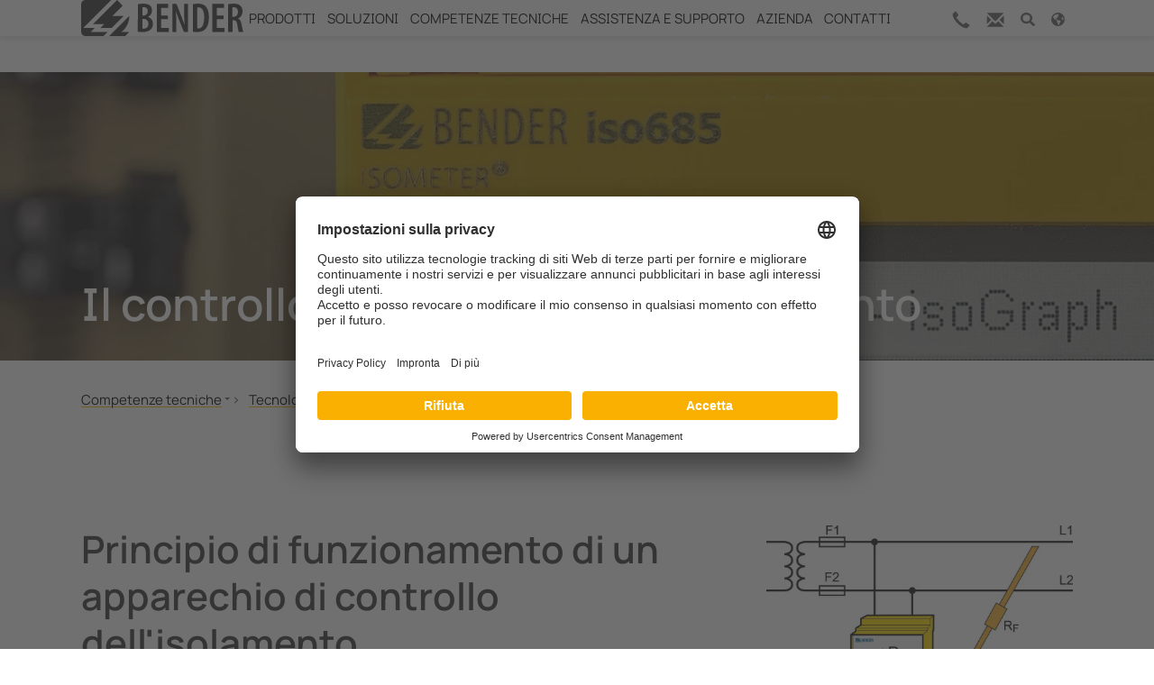

--- FILE ---
content_type: text/html; charset=utf-8
request_url: https://www.bender-it.com/competenze-tecniche/tecnologie/il-sistema-it/il-controllo-permanente-dellisolamento/
body_size: 86457
content:
<!DOCTYPE html>
<html lang="it-IT">
<head>
        <link rel="preload" href="/fileadmin/bootstrap_package_med/Resources/fonts/sourcesanspro/source-sans-pro-v21-latin_cyrillic-regular.woff2" as="font" type="font/woff2">
        <link rel="preload" href="/fileadmin/bootstrap_package_med/Resources/fonts/sourcesanspro/source-sans-pro-v21-latin_cyrillic-300.woff2" as="font" type="font/woff2">
        <link rel="preload" href="/fileadmin/bootstrap_package_med/Resources/fonts/sourcesanspro/source-sans-pro-v21-latin_cyrillic-300italic.woff2" as="font" type="font/woff2">
        <link rel="preload" href="/fileadmin/bootstrap_package_med/Resources/fonts/sourcesanspro/source-sans-pro-v21-latin_cyrillic-italic.woff2" as="font" type="font/woff2">

<meta charset="utf-8">
<!-- 
	Based on the TYPO3 Bootstrap Package by Benjamin Kott - https://www.bootstrap-package.com/

	This website is powered by TYPO3 - inspiring people to share!
	TYPO3 is a free open source Content Management Framework initially created by Kasper Skaarhoj and licensed under GNU/GPL.
	TYPO3 is copyright 1998-2026 of Kasper Skaarhoj. Extensions are copyright of their respective owners.
	Information and contribution at https://typo3.org/
-->

<base href="https://www.bender-it.com/">
<link rel="icon" href="/fileadmin/bootstrap_package_med/Resources/icons/favicon/favicon.ico" type="image/vnd.microsoft.icon">
<title>Il controllo permanente dell'isolamento</title>
<meta http-equiv="x-ua-compatible" content="IE=edge" />
<meta name="generator" content="TYPO3 CMS" />
<meta name="description" content="Come funziona il monitoraggio dell'isolamento? Riconoscere e segnalare guasti di isolamento.
" />
<meta name="viewport" content="width=device-width, initial-scale=1, minimum-scale=1" />
<meta name="robots" content="index,follow" />
<meta name="twitter:card" content="summary" />
<meta name="apple-mobile-web-app-capable" content="no" />
<meta name="google" content="notranslate" />


	<style media="all" type="text/css">
	/* <![CDATA[ */
	@charset "UTF-8";@font-face{font-family:'Source Sans Pro';font-style:normal;font-weight:300;font-display:swap;src:url(/typo3temp/assets/bootstrappackage/fonts/284ba9c5345a729d38fc3d3bb72eea6caaef6180abbc77928e15e42297d05f8b/font?kit=6xKydSBYKcSV-LCoeQqfX1RYOo3ik4zwlxdo&skey=e2b26fc7e9e1ade8&v=v23) format('woff')}@font-face{font-family:'Source Sans Pro';font-style:normal;font-weight:400;font-display:swap;src:url(/typo3temp/assets/bootstrappackage/fonts/284ba9c5345a729d38fc3d3bb72eea6caaef6180abbc77928e15e42297d05f8b/font?kit=6xK3dSBYKcSV-LCoeQqfX1RYOo3qOK7j&skey=1e026b1c27170b9b&v=v23) format('woff')}@font-face{font-family:'Source Sans Pro';font-style:normal;font-weight:700;font-display:swap;src:url(/typo3temp/assets/bootstrappackage/fonts/284ba9c5345a729d38fc3d3bb72eea6caaef6180abbc77928e15e42297d05f8b/font?kit=6xKydSBYKcSV-LCoeQqfX1RYOo3ig4vwlxdo&skey=84e1cdfb74260b1d&v=v23) format('woff')}
@font-face{font-family:bootstrappackageicon;src:url('/typo3conf/ext/bootstrap_package/Resources/Public/Fonts/bootstrappackageicon.eot?d97e585912a7b078b7fbc39f8bd34e21#iefix') format("embedded-opentype"),url('/typo3conf/ext/bootstrap_package/Resources/Public/Fonts/bootstrappackageicon.woff2?d97e585912a7b078b7fbc39f8bd34e21') format("woff2"),url('/typo3conf/ext/bootstrap_package/Resources/Public/Fonts/bootstrappackageicon.woff?d97e585912a7b078b7fbc39f8bd34e21') format("woff"),url('/typo3conf/ext/bootstrap_package/Resources/Public/Fonts/bootstrappackageicon.ttf?d97e585912a7b078b7fbc39f8bd34e21') format("truetype")}.bootstrappackageicon::before{font-family:bootstrappackageicon!important;-moz-osx-font-smoothing:grayscale;-webkit-font-smoothing:antialiased;display:inline-block;font-style:normal;font-weight:400!important;font-variant:normal;text-rendering:auto;text-transform:none;line-height:1}.bootstrappackageicon-facebook::before{content:"\f101"}.bootstrappackageicon-file-audio::before{content:"\f102"}.bootstrappackageicon-file-image::before{content:"\f103"}.bootstrappackageicon-file-video::before{content:"\f104"}.bootstrappackageicon-file::before{content:"\f105"}.bootstrappackageicon-github::before{content:"\f106"}.bootstrappackageicon-googleplus::before{content:"\f107"}.bootstrappackageicon-instagram::before{content:"\f108"}.bootstrappackageicon-linkedin::before{content:"\f109"}.bootstrappackageicon-twitter::before{content:"\f10a"}.bootstrappackageicon-vimeo::before{content:"\f10b"}.bootstrappackageicon-xing::before{content:"\f10c"}.bootstrappackageicon-youtube::before{content:"\f10d"}.bootstrappackageicon-vk::before{content:"\f10e"}.bootstrappackageicon-rss::before{content:"\f10f"}
:root{--ipandlanguageredirect-backgroundcolor:#F90;--ipandlanguageredirect-color:#FFF;--ipandlanguageredirect-innerspacing:1rem;--ipandlanguageredirect-maxheight:300px;--ipandlanguageredirect-buttonspacing:0.5rem}.ipandlanguageredirect{background:var(--ipandlanguageredirect-backgroundcolor);color:var(--ipandlanguageredirect-color);list-style:none;margin-block:0;text-align:center;max-height:0;overflow:hidden;transition:max-height .1s ease-out}.ipandlanguageredirect.fadein{max-height:var(--ipandlanguageredirect-maxheight);padding:var(--ipandlanguageredirect-innerspacing);transition:max-height .8s ease-in}.ipandlanguageredirect__item{display:block}.ipandlanguageredirect__item:not(:last-child)::after{-webkit-border-after:1px solid currentcolor;border-block-end:1px solid currentcolor;content:"";display:block;margin:1rem auto;width:25%}.ipandlanguageredirect__button{background-color:rgba(0,0,0,0);border:0;color:currentcolor;padding:0;text-decoration:none}.ipandlanguageredirect__button:visited,.ipandlanguageredirect__button:hover,.ipandlanguageredirect__button:active{color:currentcolor}.ipandlanguageredirect__button:hover{cursor:pointer;text-decoration:underline}@media(min-width:680px){.ipandlanguageredirect{display:flex;justify-content:center}.ipandlanguageredirect__item{padding-inline:var(--ipandlanguageredirect-buttonspacing)}.ipandlanguageredirect__item:not(:last-child){-webkit-border-end:1px solid currentcolor;border-inline-end:1px solid currentcolor}.ipandlanguageredirect__item:not(:last-child)::after{display:none}}
.language-switcher{display:none}
.a{fill:currentColor}
.a{fill:currentColor}

	/* ]]> */
	</style>
<style media="all">
/*<![CDATA[*/
<!-- 
@charset "UTF-8";
@font-face{font-family:'Source Sans Pro';font-display:swap;font-style:normal;font-weight:200;src:url('/fileadmin/bootstrap_package_med/Resources/fonts/sourcesanspro/source-sans-pro-v21-latin_cyrillic-200.eot');src:local(''), url('/fileadmin/bootstrap_package_med/Resources/fonts/sourcesanspro/source-sans-pro-v21-latin_cyrillic-200.eot?#iefix') format('embedded-opentype'), url('/fileadmin/bootstrap_package_med/Resources/fonts/sourcesanspro/source-sans-pro-v21-latin_cyrillic-200.woff2') format('woff2'), url('/fileadmin/bootstrap_package_med/Resources/fonts/sourcesanspro/source-sans-pro-v21-latin_cyrillic-200.woff') format('woff'), url('/fileadmin/bootstrap_package_med/Resources/fonts/sourcesanspro/source-sans-pro-v21-latin_cyrillic-200.ttf') format('truetype'), url('/fileadmin/bootstrap_package_med/Resources/fonts/sourcesanspro/source-sans-pro-v21-latin_cyrillic-200.svg#SourceSansPro') format('svg')}@font-face{font-family:'Source Sans Pro';font-display:swap;font-style:italic;font-weight:200;src:url('/fileadmin/bootstrap_package_med/Resources/fonts/sourcesanspro/source-sans-pro-v21-latin_cyrillic-200italic.eot');src:local(''), url('/fileadmin/bootstrap_package_med/Resources/fonts/sourcesanspro/source-sans-pro-v21-latin_cyrillic-200italic.eot?#iefix') format('embedded-opentype'), url('/fileadmin/bootstrap_package_med/Resources/fonts/sourcesanspro/source-sans-pro-v21-latin_cyrillic-200italic.woff2') format('woff2'), url('/fileadmin/bootstrap_package_med/Resources/fonts/sourcesanspro/source-sans-pro-v21-latin_cyrillic-200italic.woff') format('woff'), url('/fileadmin/bootstrap_package_med/Resources/fonts/sourcesanspro/source-sans-pro-v21-latin_cyrillic-200italic.ttf') format('truetype'), url('/fileadmin/bootstrap_package_med/Resources/fonts/sourcesanspro/source-sans-pro-v21-latin_cyrillic-200italic.svg#SourceSansPro') format('svg')}@font-face{font-family:'Source Sans Pro';font-display:swap;font-style:normal;font-weight:300;src:url('/fileadmin/bootstrap_package_med/Resources/fonts/sourcesanspro/source-sans-pro-v21-latin_cyrillic-300.eot');src:local(''), url('/fileadmin/bootstrap_package_med/Resources/fonts/sourcesanspro/source-sans-pro-v21-latin_cyrillic-300.eot?#iefix') format('embedded-opentype'), url('/fileadmin/bootstrap_package_med/Resources/fonts/sourcesanspro/source-sans-pro-v21-latin_cyrillic-300.woff2') format('woff2'), url('/fileadmin/bootstrap_package_med/Resources/fonts/sourcesanspro/source-sans-pro-v21-latin_cyrillic-300.woff') format('woff'), url('/fileadmin/bootstrap_package_med/Resources/fonts/sourcesanspro/source-sans-pro-v21-latin_cyrillic-300.ttf') format('truetype'), url('/fileadmin/bootstrap_package_med/Resources/fonts/sourcesanspro/source-sans-pro-v21-latin_cyrillic-300.svg#SourceSansPro') format('svg')}@font-face{font-family:'Source Sans Pro';font-display:swap;font-style:italic;font-weight:300;src:url('/fileadmin/bootstrap_package_med/Resources/fonts/sourcesanspro/source-sans-pro-v21-latin_cyrillic-300italic.eot');src:local(''), url('/fileadmin/bootstrap_package_med/Resources/fonts/sourcesanspro/source-sans-pro-v21-latin_cyrillic-300italic.eot?#iefix') format('embedded-opentype'), url('/fileadmin/bootstrap_package_med/Resources/fonts/sourcesanspro/source-sans-pro-v21-latin_cyrillic-300italic.woff2') format('woff2'), url('/fileadmin/bootstrap_package_med/Resources/fonts/sourcesanspro/source-sans-pro-v21-latin_cyrillic-300italic.woff') format('woff'), url('/fileadmin/bootstrap_package_med/Resources/fonts/sourcesanspro/source-sans-pro-v21-latin_cyrillic-300italic.ttf') format('truetype'), url('/fileadmin/bootstrap_package_med/Resources/fonts/sourcesanspro/source-sans-pro-v21-latin_cyrillic-300italic.svg#SourceSansPro') format('svg')}@font-face{font-family:'Source Sans Pro';font-display:swap;font-style:normal;font-weight:400;src:url('/fileadmin/bootstrap_package_med/Resources/fonts/sourcesanspro/source-sans-pro-v21-latin_cyrillic-regular.eot');src:local(''), url('/fileadmin/bootstrap_package_med/Resources/fonts/sourcesanspro/source-sans-pro-v21-latin_cyrillic-regular.eot?#iefix') format('embedded-opentype'), url('/fileadmin/bootstrap_package_med/Resources/fonts/sourcesanspro/source-sans-pro-v21-latin_cyrillic-regular.woff2') format('woff2'), url('/fileadmin/bootstrap_package_med/Resources/fonts/sourcesanspro/source-sans-pro-v21-latin_cyrillic-regular.woff') format('woff'), url('/fileadmin/bootstrap_package_med/Resources/fonts/sourcesanspro/source-sans-pro-v21-latin_cyrillic-regular.ttf') format('truetype'), url('/fileadmin/bootstrap_package_med/Resources/fonts/sourcesanspro/source-sans-pro-v21-latin_cyrillic-regular.svg#SourceSansPro') format('svg')}@font-face{font-family:'Source Sans Pro';font-display:swap;font-style:italic;font-weight:400;src:url('/fileadmin/bootstrap_package_med/Resources/fonts/sourcesanspro/source-sans-pro-v21-latin_cyrillic-italic.eot');src:local(''), url('/fileadmin/bootstrap_package_med/Resources/fonts/sourcesanspro/source-sans-pro-v21-latin_cyrillic-italic.eot?#iefix') format('embedded-opentype'), url('/fileadmin/bootstrap_package_med/Resources/fonts/sourcesanspro/source-sans-pro-v21-latin_cyrillic-italic.woff2') format('woff2'), url('/fileadmin/bootstrap_package_med/Resources/fonts/sourcesanspro/source-sans-pro-v21-latin_cyrillic-italic.woff') format('woff'), url('/fileadmin/bootstrap_package_med/Resources/fonts/sourcesanspro/source-sans-pro-v21-latin_cyrillic-italic.ttf') format('truetype'), url('/fileadmin/bootstrap_package_med/Resources/fonts/sourcesanspro/source-sans-pro-v21-latin_cyrillic-italic.svg#SourceSansPro') format('svg')}@font-face{font-family:'Source Sans Pro';font-display:swap;font-style:normal;font-weight:600;src:url('/fileadmin/bootstrap_package_med/Resources/fonts/sourcesanspro/source-sans-pro-v21-latin_cyrillic-600.eot');src:local(''), url('/fileadmin/bootstrap_package_med/Resources/fonts/sourcesanspro/source-sans-pro-v21-latin_cyrillic-600.eot?#iefix') format('embedded-opentype'), url('/fileadmin/bootstrap_package_med/Resources/fonts/sourcesanspro/source-sans-pro-v21-latin_cyrillic-600.woff2') format('woff2'), url('/fileadmin/bootstrap_package_med/Resources/fonts/sourcesanspro/source-sans-pro-v21-latin_cyrillic-600.woff') format('woff'), url('/fileadmin/bootstrap_package_med/Resources/fonts/sourcesanspro/source-sans-pro-v21-latin_cyrillic-600.ttf') format('truetype'), url('/fileadmin/bootstrap_package_med/Resources/fonts/sourcesanspro/source-sans-pro-v21-latin_cyrillic-600.svg#SourceSansPro') format('svg')}@font-face{font-family:'Source Sans Pro';font-display:swap;font-style:italic;font-weight:600;src:url('/fileadmin/bootstrap_package_med/Resources/fonts/sourcesanspro/source-sans-pro-v21-latin_cyrillic-600italic.eot');src:local(''), url('/fileadmin/bootstrap_package_med/Resources/fonts/sourcesanspro/source-sans-pro-v21-latin_cyrillic-600italic.eot?#iefix') format('embedded-opentype'), url('/fileadmin/bootstrap_package_med/Resources/fonts/sourcesanspro/source-sans-pro-v21-latin_cyrillic-600italic.woff2') format('woff2'), url('/fileadmin/bootstrap_package_med/Resources/fonts/sourcesanspro/source-sans-pro-v21-latin_cyrillic-600italic.woff') format('woff'), url('/fileadmin/bootstrap_package_med/Resources/fonts/sourcesanspro/source-sans-pro-v21-latin_cyrillic-600italic.ttf') format('truetype'), url('/fileadmin/bootstrap_package_med/Resources/fonts/sourcesanspro/source-sans-pro-v21-latin_cyrillic-600italic.svg#SourceSansPro') format('svg')}@font-face{font-family:'Source Sans Pro';font-display:swap;font-style:normal;font-weight:700;src:url('/fileadmin/bootstrap_package_med/Resources/fonts/sourcesanspro/source-sans-pro-v21-latin_cyrillic-700.eot');src:local(''), url('/fileadmin/bootstrap_package_med/Resources/fonts/sourcesanspro/source-sans-pro-v21-latin_cyrillic-700.eot?#iefix') format('embedded-opentype'), url('/fileadmin/bootstrap_package_med/Resources/fonts/sourcesanspro/source-sans-pro-v21-latin_cyrillic-700.woff2') format('woff2'), url('/fileadmin/bootstrap_package_med/Resources/fonts/sourcesanspro/source-sans-pro-v21-latin_cyrillic-700.woff') format('woff'), url('/fileadmin/bootstrap_package_med/Resources/fonts/sourcesanspro/source-sans-pro-v21-latin_cyrillic-700.ttf') format('truetype'), url('/fileadmin/bootstrap_package_med/Resources/fonts/sourcesanspro/source-sans-pro-v21-latin_cyrillic-700.svg#SourceSansPro') format('svg')}@font-face{font-family:'Source Sans Pro';font-display:swap;font-style:italic;font-weight:700;src:url('/fileadmin/bootstrap_package_med/Resources/fonts/sourcesanspro/source-sans-pro-v21-latin_cyrillic-700italic.eot');src:local(''), url('/fileadmin/bootstrap_package_med/Resources/fonts/sourcesanspro/source-sans-pro-v21-latin_cyrillic-700italic.eot?#iefix') format('embedded-opentype'), url('/fileadmin/bootstrap_package_med/Resources/fonts/sourcesanspro/source-sans-pro-v21-latin_cyrillic-700italic.woff2') format('woff2'), url('/fileadmin/bootstrap_package_med/Resources/fonts/sourcesanspro/source-sans-pro-v21-latin_cyrillic-700italic.woff') format('woff'), url('/fileadmin/bootstrap_package_med/Resources/fonts/sourcesanspro/source-sans-pro-v21-latin_cyrillic-700italic.ttf') format('truetype'), url('/fileadmin/bootstrap_package_med/Resources/fonts/sourcesanspro/source-sans-pro-v21-latin_cyrillic-700italic.svg#SourceSansPro') format('svg')}@font-face{font-family:'Manrope Bender';src:url('/fileadmin/bootstrap_package_med/Resources/fonts/manrope-bender/Manrope-Light-Bender.woff2') format('woff2'), url('/fileadmin/bootstrap_package_med/Resources/fonts/manrope-bender/Manrope-Light-Bender.woff') format('woff');font-weight:300;font-style:normal;font-display:swap}@font-face{font-family:'Manrope Bender';src:url('/fileadmin/bootstrap_package_med/Resources/fonts/manrope-bender/Manrope-Regular-Bender.woff2') format('woff2'), url('/fileadmin/bootstrap_package_med/Resources/fonts/manrope-bender/Manrope-Regular-Bender.woff') format('woff');font-weight:400;font-style:normal;font-display:swap}@font-face{font-family:'Manrope Bender';src:url('/fileadmin/bootstrap_package_med/Resources/fonts/manrope-bender/Manrope-SemiBold-Bender.woff2') format('woff2'), url('/fileadmin/bootstrap_package_med/Resources/fonts/manrope-bender/Manrope-SemiBold-Bender.woff') format('woff');font-weight:600;font-style:normal;font-display:swap}@font-face{font-family:'Manrope Bender';src:url('/fileadmin/bootstrap_package_med/Resources/fonts/manrope-bender/Manrope-Bold-Bender.woff2') format('woff2'), url('/fileadmin/bootstrap_package_med/Resources/fonts/manrope-bender/Manrope-Bold-Bender.woff') format('woff');font-weight:700;font-style:normal;font-display:swap}/*
 * Yamm!3 - Yet another megamenu for Bootstrap 3
 * http://geedmo.github.com/yamm3
 *
 * @geedmo - Licensed under the MIT license
 */.yamm .nav,.yamm .collapse,.yamm .dropup,.yamm .dropdown{position:static}.yamm .container{position:relative}.yamm .dropdown-menu{left:auto}.yamm .yamm-content{padding:20px 30px}.yamm .dropdown.yamm-fw .dropdown-menu{left:0;right:0}/*
 * Bootstrap v5.1.3 (https://getbootstrap.com/)
 * Copyright 2011-2021 The Bootstrap Authors
 * Copyright 2011-2021 Twitter, Inc.
 * Licensed under MIT (https://github.com/twbs/bootstrap/blob/main/LICENSE)
 */:root{--bs-yellow: #ffc100;--bs-green: #007D32;--bs-white: #fff;--bs-gray-light: #F5F5F6;--bs-gray: #E1E2E1;--bs-gray-dark: #626362;--bs-black: #000;--bs-gray-100: #F5F5F6;--bs-gray-200: #E1E2E1;--bs-gray-300: #dee2e6;--bs-gray-400: #ced4da;--bs-gray-500: #adb5bd;--bs-gray-600: #626362;--bs-gray-700: #495057;--bs-gray-800: #343a40;--bs-gray-900: #212529;--bs-primary: #ffc100;--bs-secondary: #3A3A3A;--bs-tertiary: #f4a261;--bs-quaternary: #e9c46a;--bs-success: #007D32;--bs-info: #319fc0;--bs-warning: #f0ad4e;--bs-danger: #d9534f;--bs-default: #eaebec;--bs-lighter: #F5F5F6;--bs-light: #F5F5F6;--bs-dark: #626362;--bs-darker: #212529;--bs-primary-rgb: 255, 193, 0;--bs-secondary-rgb: 58, 58, 58;--bs-tertiary-rgb: 244, 162, 97;--bs-quaternary-rgb: 233, 196, 106;--bs-success-rgb: 0, 125, 50;--bs-info-rgb: 49, 159, 192;--bs-warning-rgb: 240, 173, 78;--bs-danger-rgb: 217, 83, 79;--bs-default-rgb: 234, 235, 236;--bs-lighter-rgb: 245, 245, 246;--bs-light-rgb: 245, 245, 246;--bs-dark-rgb: 98, 99, 98;--bs-darker-rgb: 33, 37, 41;--bs-white-rgb: 255, 255, 255;--bs-black-rgb: 0, 0, 0;--bs-body-color-rgb: 58, 58, 58;--bs-body-bg-rgb: 255, 255, 255;--bs-font-sans-serif: "Manrope Bender", sans-serif;--bs-font-monospace: SFMono-Regular, Menlo, Monaco, Consolas, "Liberation Mono", "Courier New", monospace;--bs-gradient: linear-gradient(180deg, rgba(255, 255, 255, 0.15), rgba(255, 255, 255, 0));--bs-body-font-family: var(--bs-font-sans-serif);--bs-body-font-size: 1rem;--bs-body-font-weight: 400;--bs-body-line-height: 1.56;--bs-body-color: #3A3A3A;--bs-body-bg: #fff}*,*::before,*::after{box-sizing:border-box}@media (prefers-reduced-motion:no-preference){:root{scroll-behavior:smooth}}body{margin:0;font-family:var(--bs-body-font-family);font-size:var(--bs-body-font-size);font-weight:var(--bs-body-font-weight);line-height:var(--bs-body-line-height);color:var(--bs-body-color);text-align:var(--bs-body-text-align);background-color:var(--bs-body-bg);-webkit-text-size-adjust:100%;-webkit-tap-highlight-color:rgba(0, 0, 0, 0)}hr{margin:1rem 0;color:inherit;background-color:currentColor;border:0;opacity:0.25}hr:not([size]){height:1px}h1,.h1,h2,.h2,h3,.h3,h4,.h4,h5,.h5,h6,.h6{margin-top:0;margin-bottom:0.5em;font-weight:600;line-height:1.25}h1,.h1{font-size:calc(1.525rem + 3.3vw)}@media (min-width:1200px){h1,.h1{font-size:4rem}}h2,.h2{font-size:calc(1.3875rem + 1.65vw)}@media (min-width:1200px){h2,.h2{font-size:2.625rem}}h3,.h3{font-size:calc(1.35rem + 1.2vw)}@media (min-width:1200px){h3,.h3{font-size:2.25rem}}h4,.h4{font-size:calc(1.29375rem + 0.525vw)}@media (min-width:1200px){h4,.h4{font-size:1.6875rem}}h5,.h5{font-size:calc(1.2625rem + 0.15vw)}@media (min-width:1200px){h5,.h5{font-size:1.375rem}}h6,.h6{font-size:1rem}p{margin-top:0;margin-bottom:1.5rem}abbr[title],abbr[data-bs-original-title]{text-decoration:underline dotted;cursor:help;text-decoration-skip-ink:none}address{margin-bottom:1rem;font-style:normal;line-height:inherit}ol,ul{padding-left:2rem}ol,ul,dl{margin-top:0;margin-bottom:1rem}ol ol,ul ul,ol ul,ul ol{margin-bottom:0}dt{font-weight:600}dd{margin-bottom:0.5rem;margin-left:0}blockquote{margin:0 0 1rem}b,strong{font-weight:700}small,.small{font-size:0.875em}mark,.mark{padding:0.2em;background-color:#fcf8e3}sub,sup{position:relative;font-size:0.75em;line-height:0;vertical-align:baseline}sub{bottom:-0.25em}sup{top:-0.5em}a{color:#3A3A3A;text-decoration:underline}a:hover{color:#ffc100;text-decoration:underline}a:not([href]):not([class]),a:not([href]):not([class]):hover{color:inherit;text-decoration:none}pre,code,kbd,samp{font-family:var(--bs-font-monospace);font-size:1em;direction:ltr /* rtl:ignore */;unicode-bidi:bidi-override}pre{display:block;margin-top:0;margin-bottom:1rem;overflow:auto;font-size:0.875em}pre code{font-size:inherit;color:inherit;word-break:normal}code{font-size:0.875em;color:#d63384;word-wrap:break-word}a>code{color:inherit}kbd{padding:0.2rem 0.4rem;font-size:0.875em;color:#fff;background-color:#212529;border-radius:0.2rem}kbd kbd{padding:0;font-size:1em;font-weight:600}figure{margin:0 0 1rem}img,svg{vertical-align:middle}table{caption-side:bottom;border-collapse:collapse}caption{padding-top:0.5rem;padding-bottom:0.5rem;color:#626362;text-align:left}th{font-weight:600;text-align:inherit;text-align:-webkit-match-parent}thead,tbody,tfoot,tr,td,th{border-color:inherit;border-style:solid;border-width:0}label{display:inline-block}button{border-radius:0}button:focus:not(:focus-visible){outline:0}input,button,select,optgroup,textarea{margin:0;font-family:inherit;font-size:inherit;line-height:inherit}button,select{text-transform:none}[role="button"]{cursor:pointer}select{word-wrap:normal}select:disabled{opacity:1}[list]::-webkit-calendar-picker-indicator{display:none}button,[type="button"],[type="reset"],[type="submit"]{-webkit-appearance:button}button:not(:disabled),[type="button"]:not(:disabled),[type="reset"]:not(:disabled),[type="submit"]:not(:disabled){cursor:pointer}::-moz-focus-inner{padding:0;border-style:none}textarea{resize:vertical}fieldset{min-width:0;padding:0;margin:0;border:0}legend{float:left;width:100%;padding:0;margin-bottom:0.5rem;font-size:calc(1.275rem + 0.3vw);line-height:inherit}@media (min-width:1200px){legend{font-size:1.5rem}}legend+*{clear:left}::-webkit-datetime-edit-fields-wrapper,::-webkit-datetime-edit-text,::-webkit-datetime-edit-minute,::-webkit-datetime-edit-hour-field,::-webkit-datetime-edit-day-field,::-webkit-datetime-edit-month-field,::-webkit-datetime-edit-year-field{padding:0}::-webkit-inner-spin-button{height:auto}[type="search"]{outline-offset:-2px;-webkit-appearance:textfield}::-webkit-search-decoration{-webkit-appearance:none}::-webkit-color-swatch-wrapper{padding:0}::file-selector-button{font:inherit}::-webkit-file-upload-button{font:inherit;-webkit-appearance:button}output{display:inline-block}iframe{border:0}summary{display:list-item;cursor:pointer}progress{vertical-align:baseline}[hidden]{display:none !important}.lead{font-size:calc(var(--bs-body-font-size) * 1.25);font-weight:300}.display-1,h1.awesome,.awesome.h1,.h1.awesome{font-size:calc(1.725rem + 5.7vw);font-weight:300;line-height:1.25}@media (min-width:1200px){.display-1,h1.awesome,.awesome.h1,.h1.awesome{font-size:6rem}}.display-2,h2.awesome,.awesome.h2,.h2.awesome{font-size:calc(1.51875rem + 3.225vw);font-weight:300;line-height:1.25}@media (min-width:1200px){.display-2,h2.awesome,.awesome.h2,.h2.awesome{font-size:3.9375rem}}.display-3,h3.awesome,.awesome.h3,.h3.awesome{font-size:calc(1.4625rem + 2.55vw);font-weight:300;line-height:1.25}@media (min-width:1200px){.display-3,h3.awesome,.awesome.h3,.h3.awesome{font-size:3.375rem}}.display-4,h4.awesome,.awesome.h4,.h4.awesome{font-size:calc(1.378125rem + 1.5375vw);font-weight:300;line-height:1.25}@media (min-width:1200px){.display-4,h4.awesome,.awesome.h4,.h4.awesome{font-size:2.53125rem}}.display-5,h5.awesome,.awesome.h5,.h5.awesome{font-size:calc(1.33125rem + 0.975vw);font-weight:300;line-height:1.25}@media (min-width:1200px){.display-5,h5.awesome,.awesome.h5,.h5.awesome{font-size:2.0625rem}}.display-6,h6.awesome,.awesome.h6,.h6.awesome{font-size:calc(1.275rem + 0.3vw);font-weight:300;line-height:1.25}@media (min-width:1200px){.display-6,h6.awesome,.awesome.h6,.h6.awesome{font-size:1.5rem}}.list-unstyled{padding-left:0;list-style:none}.list-inline{padding-left:0;list-style:none}.list-inline-item,ul.list-inline>li{display:inline-block}.list-inline-item:not(:last-child),ul.list-inline>li:not(:last-child){margin-right:0.5rem}.initialism{font-size:0.875em;text-transform:uppercase}.blockquote{margin-bottom:1rem;font-size:1.25rem}.blockquote>:last-child{margin-bottom:0}.blockquote-footer{margin-top:-1rem;margin-bottom:1rem;font-size:0.875em;color:#626362}.blockquote-footer::before{content:"— "}.img-fluid{max-width:100%;height:auto}.img-thumbnail{padding:0.25rem;background-color:#fff;border:1px solid #dee2e6;border-radius:0;box-shadow:0 0.125rem 0.25rem rgba(0, 0, 0, 0.075);max-width:100%;height:auto}.figure{display:inline-block}.figure-img{margin-bottom:0.5rem;line-height:1}.figure-caption{font-size:0.875em;color:#626362}.container,.container-fluid,.container-sm,.container-md,.container-lg,.container-xl,.container-xxl{width:100%;padding-right:var(--bs-gutter-x, 20px);padding-left:var(--bs-gutter-x, 20px);margin-right:auto;margin-left:auto}@media (min-width:576px){.container,.container-sm{max-width:540px}}@media (min-width:768px){.container,.container-sm,.container-md{max-width:720px}}@media (min-width:992px){.container,.container-sm,.container-md,.container-lg{max-width:960px}}@media (min-width:1200px){.container,.container-sm,.container-md,.container-lg,.container-xl{max-width:1140px}}@media (min-width:1400px){.container,.container-sm,.container-md,.container-lg,.container-xl,.container-xxl{max-width:1320px}}.row{--bs-gutter-x: 40px;--bs-gutter-y: 0;display:flex;flex-wrap:wrap;margin-top:calc(-1 * var(--bs-gutter-y));margin-right:calc(-.5 * var(--bs-gutter-x));margin-left:calc(-.5 * var(--bs-gutter-x))}.row>*{flex-shrink:0;width:100%;max-width:100%;padding-right:calc(var(--bs-gutter-x) * .5);padding-left:calc(var(--bs-gutter-x) * .5);margin-top:var(--bs-gutter-y)}.col{flex:1 0 0%}.row-cols-auto>*{flex:0 0 auto;width:auto}.row-cols-1>*{flex:0 0 auto;width:100%}.row-cols-2>*{flex:0 0 auto;width:50%}.row-cols-3>*{flex:0 0 auto;width:33.3333333333%}.row-cols-4>*{flex:0 0 auto;width:25%}.row-cols-5>*{flex:0 0 auto;width:20%}.row-cols-6>*{flex:0 0 auto;width:16.6666666667%}.col-auto{flex:0 0 auto;width:auto}.col-1{flex:0 0 auto;width:8.33333333%}.col-2{flex:0 0 auto;width:16.66666667%}.col-3{flex:0 0 auto;width:25%}.col-4{flex:0 0 auto;width:33.33333333%}.col-5{flex:0 0 auto;width:41.66666667%}.col-6{flex:0 0 auto;width:50%}.col-7{flex:0 0 auto;width:58.33333333%}.col-8{flex:0 0 auto;width:66.66666667%}.col-9{flex:0 0 auto;width:75%}.col-10{flex:0 0 auto;width:83.33333333%}.col-11{flex:0 0 auto;width:91.66666667%}.col-12{flex:0 0 auto;width:100%}.offset-1{margin-left:8.33333333%}.offset-2{margin-left:16.66666667%}.offset-3{margin-left:25%}.offset-4{margin-left:33.33333333%}.offset-5{margin-left:41.66666667%}.offset-6{margin-left:50%}.offset-7{margin-left:58.33333333%}.offset-8{margin-left:66.66666667%}.offset-9{margin-left:75%}.offset-10{margin-left:83.33333333%}.offset-11{margin-left:91.66666667%}.g-0,.gx-0{--bs-gutter-x: 0}.g-0,.gy-0{--bs-gutter-y: 0}.g-1,.gx-1{--bs-gutter-x: 0.25rem}.g-1,.gy-1{--bs-gutter-y: 0.25rem}.g-2,.gx-2{--bs-gutter-x: 0.5rem}.g-2,.gy-2{--bs-gutter-y: 0.5rem}.g-3,.gx-3{--bs-gutter-x: 1rem}.g-3,.gy-3{--bs-gutter-y: 1rem}.g-4,.gx-4{--bs-gutter-x: 1.5rem}.g-4,.gy-4{--bs-gutter-y: 1.5rem}.g-5,.gx-5{--bs-gutter-x: 3rem}.g-5,.gy-5{--bs-gutter-y: 3rem}@media (min-width:576px){.col-sm{flex:1 0 0%}.row-cols-sm-auto>*{flex:0 0 auto;width:auto}.row-cols-sm-1>*{flex:0 0 auto;width:100%}.row-cols-sm-2>*{flex:0 0 auto;width:50%}.row-cols-sm-3>*{flex:0 0 auto;width:33.3333333333%}.row-cols-sm-4>*{flex:0 0 auto;width:25%}.row-cols-sm-5>*{flex:0 0 auto;width:20%}.row-cols-sm-6>*{flex:0 0 auto;width:16.6666666667%}.col-sm-auto{flex:0 0 auto;width:auto}.col-sm-1{flex:0 0 auto;width:8.33333333%}.col-sm-2{flex:0 0 auto;width:16.66666667%}.col-sm-3{flex:0 0 auto;width:25%}.col-sm-4{flex:0 0 auto;width:33.33333333%}.col-sm-5{flex:0 0 auto;width:41.66666667%}.col-sm-6{flex:0 0 auto;width:50%}.col-sm-7{flex:0 0 auto;width:58.33333333%}.col-sm-8{flex:0 0 auto;width:66.66666667%}.col-sm-9{flex:0 0 auto;width:75%}.col-sm-10{flex:0 0 auto;width:83.33333333%}.col-sm-11{flex:0 0 auto;width:91.66666667%}.col-sm-12{flex:0 0 auto;width:100%}.offset-sm-0{margin-left:0}.offset-sm-1{margin-left:8.33333333%}.offset-sm-2{margin-left:16.66666667%}.offset-sm-3{margin-left:25%}.offset-sm-4{margin-left:33.33333333%}.offset-sm-5{margin-left:41.66666667%}.offset-sm-6{margin-left:50%}.offset-sm-7{margin-left:58.33333333%}.offset-sm-8{margin-left:66.66666667%}.offset-sm-9{margin-left:75%}.offset-sm-10{margin-left:83.33333333%}.offset-sm-11{margin-left:91.66666667%}.g-sm-0,.gx-sm-0{--bs-gutter-x: 0}.g-sm-0,.gy-sm-0{--bs-gutter-y: 0}.g-sm-1,.gx-sm-1{--bs-gutter-x: 0.25rem}.g-sm-1,.gy-sm-1{--bs-gutter-y: 0.25rem}.g-sm-2,.gx-sm-2{--bs-gutter-x: 0.5rem}.g-sm-2,.gy-sm-2{--bs-gutter-y: 0.5rem}.g-sm-3,.gx-sm-3{--bs-gutter-x: 1rem}.g-sm-3,.gy-sm-3{--bs-gutter-y: 1rem}.g-sm-4,.gx-sm-4{--bs-gutter-x: 1.5rem}.g-sm-4,.gy-sm-4{--bs-gutter-y: 1.5rem}.g-sm-5,.gx-sm-5{--bs-gutter-x: 3rem}.g-sm-5,.gy-sm-5{--bs-gutter-y: 3rem}}@media (min-width:768px){.col-md{flex:1 0 0%}.row-cols-md-auto>*{flex:0 0 auto;width:auto}.row-cols-md-1>*{flex:0 0 auto;width:100%}.row-cols-md-2>*{flex:0 0 auto;width:50%}.row-cols-md-3>*{flex:0 0 auto;width:33.3333333333%}.row-cols-md-4>*{flex:0 0 auto;width:25%}.row-cols-md-5>*{flex:0 0 auto;width:20%}.row-cols-md-6>*{flex:0 0 auto;width:16.6666666667%}.col-md-auto{flex:0 0 auto;width:auto}.col-md-1{flex:0 0 auto;width:8.33333333%}.col-md-2{flex:0 0 auto;width:16.66666667%}.col-md-3{flex:0 0 auto;width:25%}.col-md-4{flex:0 0 auto;width:33.33333333%}.col-md-5{flex:0 0 auto;width:41.66666667%}.col-md-6{flex:0 0 auto;width:50%}.col-md-7{flex:0 0 auto;width:58.33333333%}.col-md-8{flex:0 0 auto;width:66.66666667%}.col-md-9{flex:0 0 auto;width:75%}.col-md-10{flex:0 0 auto;width:83.33333333%}.col-md-11{flex:0 0 auto;width:91.66666667%}.col-md-12{flex:0 0 auto;width:100%}.offset-md-0{margin-left:0}.offset-md-1{margin-left:8.33333333%}.offset-md-2{margin-left:16.66666667%}.offset-md-3{margin-left:25%}.offset-md-4{margin-left:33.33333333%}.offset-md-5{margin-left:41.66666667%}.offset-md-6{margin-left:50%}.offset-md-7{margin-left:58.33333333%}.offset-md-8{margin-left:66.66666667%}.offset-md-9{margin-left:75%}.offset-md-10{margin-left:83.33333333%}.offset-md-11{margin-left:91.66666667%}.g-md-0,.gx-md-0{--bs-gutter-x: 0}.g-md-0,.gy-md-0{--bs-gutter-y: 0}.g-md-1,.gx-md-1{--bs-gutter-x: 0.25rem}.g-md-1,.gy-md-1{--bs-gutter-y: 0.25rem}.g-md-2,.gx-md-2{--bs-gutter-x: 0.5rem}.g-md-2,.gy-md-2{--bs-gutter-y: 0.5rem}.g-md-3,.gx-md-3{--bs-gutter-x: 1rem}.g-md-3,.gy-md-3{--bs-gutter-y: 1rem}.g-md-4,.gx-md-4{--bs-gutter-x: 1.5rem}.g-md-4,.gy-md-4{--bs-gutter-y: 1.5rem}.g-md-5,.gx-md-5{--bs-gutter-x: 3rem}.g-md-5,.gy-md-5{--bs-gutter-y: 3rem}}@media (min-width:992px){.col-lg{flex:1 0 0%}.row-cols-lg-auto>*{flex:0 0 auto;width:auto}.row-cols-lg-1>*{flex:0 0 auto;width:100%}.row-cols-lg-2>*{flex:0 0 auto;width:50%}.row-cols-lg-3>*{flex:0 0 auto;width:33.3333333333%}.row-cols-lg-4>*{flex:0 0 auto;width:25%}.row-cols-lg-5>*{flex:0 0 auto;width:20%}.row-cols-lg-6>*{flex:0 0 auto;width:16.6666666667%}.col-lg-auto{flex:0 0 auto;width:auto}.col-lg-1{flex:0 0 auto;width:8.33333333%}.col-lg-2{flex:0 0 auto;width:16.66666667%}.col-lg-3{flex:0 0 auto;width:25%}.col-lg-4{flex:0 0 auto;width:33.33333333%}.col-lg-5{flex:0 0 auto;width:41.66666667%}.col-lg-6{flex:0 0 auto;width:50%}.col-lg-7{flex:0 0 auto;width:58.33333333%}.col-lg-8{flex:0 0 auto;width:66.66666667%}.col-lg-9{flex:0 0 auto;width:75%}.col-lg-10{flex:0 0 auto;width:83.33333333%}.col-lg-11{flex:0 0 auto;width:91.66666667%}.col-lg-12{flex:0 0 auto;width:100%}.offset-lg-0{margin-left:0}.offset-lg-1{margin-left:8.33333333%}.offset-lg-2{margin-left:16.66666667%}.offset-lg-3{margin-left:25%}.offset-lg-4{margin-left:33.33333333%}.offset-lg-5{margin-left:41.66666667%}.offset-lg-6{margin-left:50%}.offset-lg-7{margin-left:58.33333333%}.offset-lg-8{margin-left:66.66666667%}.offset-lg-9{margin-left:75%}.offset-lg-10{margin-left:83.33333333%}.offset-lg-11{margin-left:91.66666667%}.g-lg-0,.gx-lg-0{--bs-gutter-x: 0}.g-lg-0,.gy-lg-0{--bs-gutter-y: 0}.g-lg-1,.gx-lg-1{--bs-gutter-x: 0.25rem}.g-lg-1,.gy-lg-1{--bs-gutter-y: 0.25rem}.g-lg-2,.gx-lg-2{--bs-gutter-x: 0.5rem}.g-lg-2,.gy-lg-2{--bs-gutter-y: 0.5rem}.g-lg-3,.gx-lg-3{--bs-gutter-x: 1rem}.g-lg-3,.gy-lg-3{--bs-gutter-y: 1rem}.g-lg-4,.gx-lg-4{--bs-gutter-x: 1.5rem}.g-lg-4,.gy-lg-4{--bs-gutter-y: 1.5rem}.g-lg-5,.gx-lg-5{--bs-gutter-x: 3rem}.g-lg-5,.gy-lg-5{--bs-gutter-y: 3rem}}@media (min-width:1200px){.col-xl{flex:1 0 0%}.row-cols-xl-auto>*{flex:0 0 auto;width:auto}.row-cols-xl-1>*{flex:0 0 auto;width:100%}.row-cols-xl-2>*{flex:0 0 auto;width:50%}.row-cols-xl-3>*{flex:0 0 auto;width:33.3333333333%}.row-cols-xl-4>*{flex:0 0 auto;width:25%}.row-cols-xl-5>*{flex:0 0 auto;width:20%}.row-cols-xl-6>*{flex:0 0 auto;width:16.6666666667%}.col-xl-auto{flex:0 0 auto;width:auto}.col-xl-1{flex:0 0 auto;width:8.33333333%}.col-xl-2{flex:0 0 auto;width:16.66666667%}.col-xl-3{flex:0 0 auto;width:25%}.col-xl-4{flex:0 0 auto;width:33.33333333%}.col-xl-5{flex:0 0 auto;width:41.66666667%}.col-xl-6{flex:0 0 auto;width:50%}.col-xl-7{flex:0 0 auto;width:58.33333333%}.col-xl-8{flex:0 0 auto;width:66.66666667%}.col-xl-9{flex:0 0 auto;width:75%}.col-xl-10{flex:0 0 auto;width:83.33333333%}.col-xl-11{flex:0 0 auto;width:91.66666667%}.col-xl-12{flex:0 0 auto;width:100%}.offset-xl-0{margin-left:0}.offset-xl-1{margin-left:8.33333333%}.offset-xl-2{margin-left:16.66666667%}.offset-xl-3{margin-left:25%}.offset-xl-4{margin-left:33.33333333%}.offset-xl-5{margin-left:41.66666667%}.offset-xl-6{margin-left:50%}.offset-xl-7{margin-left:58.33333333%}.offset-xl-8{margin-left:66.66666667%}.offset-xl-9{margin-left:75%}.offset-xl-10{margin-left:83.33333333%}.offset-xl-11{margin-left:91.66666667%}.g-xl-0,.gx-xl-0{--bs-gutter-x: 0}.g-xl-0,.gy-xl-0{--bs-gutter-y: 0}.g-xl-1,.gx-xl-1{--bs-gutter-x: 0.25rem}.g-xl-1,.gy-xl-1{--bs-gutter-y: 0.25rem}.g-xl-2,.gx-xl-2{--bs-gutter-x: 0.5rem}.g-xl-2,.gy-xl-2{--bs-gutter-y: 0.5rem}.g-xl-3,.gx-xl-3{--bs-gutter-x: 1rem}.g-xl-3,.gy-xl-3{--bs-gutter-y: 1rem}.g-xl-4,.gx-xl-4{--bs-gutter-x: 1.5rem}.g-xl-4,.gy-xl-4{--bs-gutter-y: 1.5rem}.g-xl-5,.gx-xl-5{--bs-gutter-x: 3rem}.g-xl-5,.gy-xl-5{--bs-gutter-y: 3rem}}@media (min-width:1400px){.col-xxl{flex:1 0 0%}.row-cols-xxl-auto>*{flex:0 0 auto;width:auto}.row-cols-xxl-1>*{flex:0 0 auto;width:100%}.row-cols-xxl-2>*{flex:0 0 auto;width:50%}.row-cols-xxl-3>*{flex:0 0 auto;width:33.3333333333%}.row-cols-xxl-4>*{flex:0 0 auto;width:25%}.row-cols-xxl-5>*{flex:0 0 auto;width:20%}.row-cols-xxl-6>*{flex:0 0 auto;width:16.6666666667%}.col-xxl-auto{flex:0 0 auto;width:auto}.col-xxl-1{flex:0 0 auto;width:8.33333333%}.col-xxl-2{flex:0 0 auto;width:16.66666667%}.col-xxl-3{flex:0 0 auto;width:25%}.col-xxl-4{flex:0 0 auto;width:33.33333333%}.col-xxl-5{flex:0 0 auto;width:41.66666667%}.col-xxl-6{flex:0 0 auto;width:50%}.col-xxl-7{flex:0 0 auto;width:58.33333333%}.col-xxl-8{flex:0 0 auto;width:66.66666667%}.col-xxl-9{flex:0 0 auto;width:75%}.col-xxl-10{flex:0 0 auto;width:83.33333333%}.col-xxl-11{flex:0 0 auto;width:91.66666667%}.col-xxl-12{flex:0 0 auto;width:100%}.offset-xxl-0{margin-left:0}.offset-xxl-1{margin-left:8.33333333%}.offset-xxl-2{margin-left:16.66666667%}.offset-xxl-3{margin-left:25%}.offset-xxl-4{margin-left:33.33333333%}.offset-xxl-5{margin-left:41.66666667%}.offset-xxl-6{margin-left:50%}.offset-xxl-7{margin-left:58.33333333%}.offset-xxl-8{margin-left:66.66666667%}.offset-xxl-9{margin-left:75%}.offset-xxl-10{margin-left:83.33333333%}.offset-xxl-11{margin-left:91.66666667%}.g-xxl-0,.gx-xxl-0{--bs-gutter-x: 0}.g-xxl-0,.gy-xxl-0{--bs-gutter-y: 0}.g-xxl-1,.gx-xxl-1{--bs-gutter-x: 0.25rem}.g-xxl-1,.gy-xxl-1{--bs-gutter-y: 0.25rem}.g-xxl-2,.gx-xxl-2{--bs-gutter-x: 0.5rem}.g-xxl-2,.gy-xxl-2{--bs-gutter-y: 0.5rem}.g-xxl-3,.gx-xxl-3{--bs-gutter-x: 1rem}.g-xxl-3,.gy-xxl-3{--bs-gutter-y: 1rem}.g-xxl-4,.gx-xxl-4{--bs-gutter-x: 1.5rem}.g-xxl-4,.gy-xxl-4{--bs-gutter-y: 1.5rem}.g-xxl-5,.gx-xxl-5{--bs-gutter-x: 3rem}.g-xxl-5,.gy-xxl-5{--bs-gutter-y: 3rem}}.table{--bs-table-bg: transparent;--bs-table-accent-bg: transparent;--bs-table-striped-color: #3A3A3A;--bs-table-striped-bg: rgba(0, 0, 0, 0.05);--bs-table-active-color: #3A3A3A;--bs-table-active-bg: rgba(0, 0, 0, 0.1);--bs-table-hover-color: #3A3A3A;--bs-table-hover-bg: #ffc100;width:100%;margin-bottom:1rem;color:#3A3A3A;vertical-align:top;border-color:#dee2e6}.table>:not(caption)>*>*{padding:0.5rem 0.5rem;background-color:var(--bs-table-bg);border-bottom-width:1px;box-shadow:inset 0 0 0 9999px var(--bs-table-accent-bg)}.table>tbody{vertical-align:inherit}.table>thead{vertical-align:bottom}.table>:not(:first-child){border-top:2px solid currentColor}.caption-top{caption-side:top}.table-sm>:not(caption)>*>*,.table-condensed>:not(caption)>*>*{padding:0.25rem 0.25rem}.table-bordered>:not(caption)>*{border-width:1px 0}.table-bordered>:not(caption)>*>*{border-width:0 1px}.table-borderless>:not(caption)>*>*{border-bottom-width:0}.table-borderless>:not(:first-child){border-top-width:0}.table-striped>tbody>tr:nth-of-type(odd)>*{--bs-table-accent-bg: var(--bs-table-striped-bg);color:var(--bs-table-striped-color)}.table-active{--bs-table-accent-bg: var(--bs-table-active-bg);color:var(--bs-table-active-color)}.table-hover>tbody>tr:hover>*{--bs-table-accent-bg: var(--bs-table-hover-bg);color:var(--bs-table-hover-color)}.table-primary{--bs-table-bg: #fff3cc;--bs-table-striped-bg: #f2e7c2;--bs-table-striped-color: #000;--bs-table-active-bg: #e6dbb8;--bs-table-active-color: #000;--bs-table-hover-bg: #ece1bd;--bs-table-hover-color: #000;color:#000;border-color:#e6dbb8}.table-secondary{--bs-table-bg: #d8d8d8;--bs-table-striped-bg: #cdcdcd;--bs-table-striped-color: #000;--bs-table-active-bg: #c2c2c2;--bs-table-active-color: #000;--bs-table-hover-bg: #c8c8c8;--bs-table-hover-color: #000;color:#000;border-color:#c2c2c2}.table-success{--bs-table-bg: #cce5d6;--bs-table-striped-bg: #c2dacb;--bs-table-striped-color: #000;--bs-table-active-bg: #b8cec1;--bs-table-active-color: #000;--bs-table-hover-bg: #bdd4c6;--bs-table-hover-color: #000;color:#000;border-color:#b8cec1}.table-info{--bs-table-bg: #d6ecf2;--bs-table-striped-bg: #cbe0e6;--bs-table-striped-color: #000;--bs-table-active-bg: #c1d4da;--bs-table-active-color: #000;--bs-table-hover-bg: #c6dae0;--bs-table-hover-color: #000;color:#000;border-color:#c1d4da}.table-warning{--bs-table-bg: #fcefdc;--bs-table-striped-bg: #efe3d1;--bs-table-striped-color: #000;--bs-table-active-bg: #e3d7c6;--bs-table-active-color: #000;--bs-table-hover-bg: #e9ddcc;--bs-table-hover-color: #000;color:#000;border-color:#e3d7c6}.table-danger{--bs-table-bg: #f7dddc;--bs-table-striped-bg: #ebd2d1;--bs-table-striped-color: #000;--bs-table-active-bg: #dec7c6;--bs-table-active-color: #000;--bs-table-hover-bg: #e4cccc;--bs-table-hover-color: #000;color:#000;border-color:#dec7c6}.table-light{--bs-table-bg: #F5F5F6;--bs-table-striped-bg: #e9e9ea;--bs-table-striped-color: #000;--bs-table-active-bg: #ddd;--bs-table-active-color: #000;--bs-table-hover-bg: #e3e3e4;--bs-table-hover-color: #000;color:#000;border-color:#ddd}.table-dark{--bs-table-bg: #626362;--bs-table-striped-bg: #6a6b6a;--bs-table-striped-color: #fff;--bs-table-active-bg: #727372;--bs-table-active-color: #fff;--bs-table-hover-bg: #6e6f6e;--bs-table-hover-color: #fff;color:#fff;border-color:#727372}.table-responsive{overflow-x:auto;-webkit-overflow-scrolling:touch}@media (max-width:575.98px){.table-responsive-sm{overflow-x:auto;-webkit-overflow-scrolling:touch}}@media (max-width:767.98px){.table-responsive-md{overflow-x:auto;-webkit-overflow-scrolling:touch}}@media (max-width:991.98px){.table-responsive-lg{overflow-x:auto;-webkit-overflow-scrolling:touch}}@media (max-width:1199.98px){.table-responsive-xl{overflow-x:auto;-webkit-overflow-scrolling:touch}}@media (max-width:1399.98px){.table-responsive-xxl{overflow-x:auto;-webkit-overflow-scrolling:touch}}.form-label,.control-label{margin-bottom:0.5rem;font-weight:600}.col-form-label{padding-top:calc(0.375rem + 1px);padding-bottom:calc(0.375rem + 1px);margin-bottom:0;font-size:inherit;font-weight:600;line-height:1.56}.col-form-label-lg{padding-top:calc(0.5rem + 1px);padding-bottom:calc(0.5rem + 1px);font-size:1.25rem}.col-form-label-sm{padding-top:calc(0.25rem + 1px);padding-bottom:calc(0.25rem + 1px);font-size:0.875rem}.form-text,.help-block{margin-top:0.25rem;font-size:0.875em;color:#626362}.form-control,.form-group input[type="file"]{display:block;width:100%;padding:0.375rem 0.75rem;font-size:1rem;font-weight:400;line-height:1.56;color:#3A3A3A;background-color:#fff;background-clip:padding-box;border:1px solid #ced4da;appearance:none;border-radius:0;box-shadow:inset 0 1px 2px rgba(0, 0, 0, 0.075);transition:border-color 0.15s ease-in-out, box-shadow 0.15s ease-in-out}@media (prefers-reduced-motion:reduce){.form-control,.form-group input[type="file"]{transition:none}}.form-control[type="file"],.form-group input[type="file"]{overflow:hidden}.form-control[type="file"]:not(:disabled):not([readonly]),.form-group input[type="file"]:not(:disabled):not([readonly]){cursor:pointer}.form-control:focus,.form-group input[type="file"]:focus{color:#3A3A3A;background-color:#FEF7E1;border-color:#ffe080;outline:0;box-shadow:inset 0 1px 2px rgba(0, 0, 0, 0.075) none}.form-control::-webkit-date-and-time-value,.form-group input[type="file"]::-webkit-date-and-time-value{height:1.56em}.form-control::placeholder,.form-group input[type="file"]::placeholder{color:#adb5bd;opacity:1}.form-control:disabled,.form-group input[type="file"]:disabled,.form-control[readonly],.form-group input[type="file"][readonly]{background-color:#E1E2E1;opacity:1}.form-control::file-selector-button,.form-group input[type="file"]::file-selector-button{padding:0.375rem 0.75rem;margin:-0.375rem -0.75rem;margin-inline-end:0.75rem;color:#3A3A3A;background-color:#E1E2E1;pointer-events:none;border-color:inherit;border-style:solid;border-width:0;border-inline-end-width:1px;border-radius:0;transition:color 0.15s ease-in-out, background-color 0.15s ease-in-out, border-color 0.15s ease-in-out, box-shadow 0.15s ease-in-out}@media (prefers-reduced-motion:reduce){.form-control::file-selector-button,.form-group input[type="file"]::file-selector-button{transition:none}}.form-control:hover:not(:disabled):not([readonly])::file-selector-button,.form-group input[type="file"]:hover:not(:disabled):not([readonly])::file-selector-button{background-color:#d6d7d6}.form-control::-webkit-file-upload-button,.form-group input[type="file"]::-webkit-file-upload-button{padding:0.375rem 0.75rem;margin:-0.375rem -0.75rem;margin-inline-end:0.75rem;color:#3A3A3A;background-color:#E1E2E1;pointer-events:none;border-color:inherit;border-style:solid;border-width:0;border-inline-end-width:1px;border-radius:0;transition:color 0.15s ease-in-out, background-color 0.15s ease-in-out, border-color 0.15s ease-in-out, box-shadow 0.15s ease-in-out}@media (prefers-reduced-motion:reduce){.form-control::-webkit-file-upload-button,.form-group input[type="file"]::-webkit-file-upload-button{transition:none}}.form-control:hover:not(:disabled):not([readonly])::-webkit-file-upload-button,.form-group input[type="file"]:hover:not(:disabled):not([readonly])::-webkit-file-upload-button{background-color:#d6d7d6}.form-control-plaintext{display:block;width:100%;padding:0.375rem 0;margin-bottom:0;line-height:1.56;color:#3A3A3A;background-color:transparent;border:solid transparent;border-width:1px 0}.form-control-plaintext.form-control-sm,.form-control-plaintext.form-control-lg{padding-right:0;padding-left:0}.form-control-sm{min-height:calc(1.56em + 0.5rem + 2px);padding:0.25rem 0.5rem;font-size:0.875rem;border-radius:0.2rem}.form-control-sm::file-selector-button{padding:0.25rem 0.5rem;margin:-0.25rem -0.5rem;margin-inline-end:0.5rem}.form-control-sm::-webkit-file-upload-button{padding:0.25rem 0.5rem;margin:-0.25rem -0.5rem;margin-inline-end:0.5rem}.form-control-lg{min-height:calc(1.56em + 1rem + 2px);padding:0.5rem 1rem;font-size:1.25rem;border-radius:0.3rem}.form-control-lg::file-selector-button{padding:0.5rem 1rem;margin:-0.5rem -1rem;margin-inline-end:1rem}.form-control-lg::-webkit-file-upload-button{padding:0.5rem 1rem;margin:-0.5rem -1rem;margin-inline-end:1rem}textarea.form-control{min-height:calc(1.56em + 0.75rem + 2px)}textarea.form-control-sm{min-height:calc(1.56em + 0.5rem + 2px)}textarea.form-control-lg{min-height:calc(1.56em + 1rem + 2px)}.form-control-color{width:3rem;height:auto;padding:0.375rem}.form-control-color:not(:disabled):not([readonly]){cursor:pointer}.form-control-color::-moz-color-swatch{height:1.56em;border-radius:0}.form-control-color::-webkit-color-swatch{height:1.56em;border-radius:0}.form-select{display:block;width:100%;padding:0.375rem 2.25rem 0.375rem 0.75rem;-moz-padding-start:calc(0.75rem - 3px);font-size:1rem;font-weight:400;line-height:1.56;color:#3A3A3A;background-color:#fff;background-image:url("data:image/svg+xml,%3csvg xmlns='http://www.w3.org/2000/svg' viewBox='0 0 16 16'%3e%3cpath fill='none' stroke='%23343a40' stroke-linecap='round' stroke-linejoin='round' stroke-width='2' d='M2 5l6 6 6-6'/%3e%3c/svg%3e");background-repeat:no-repeat;background-position:right 0.75rem center;background-size:16px 12px;border:1px solid #ced4da;border-radius:0;box-shadow:inset 0 1px 2px rgba(0, 0, 0, 0.075);transition:border-color 0.15s ease-in-out, box-shadow 0.15s ease-in-out;appearance:none}@media (prefers-reduced-motion:reduce){.form-select{transition:none}}.form-select:focus{border-color:#ffe080;outline:0;box-shadow:inset 0 1px 2px rgba(0, 0, 0, 0.075) 0 0 0 0 rgba(255, 193, 0, 0.25)}.form-select[multiple],.form-select[size]:not([size="1"]){padding-right:0.75rem;background-image:none}.form-select:disabled{background-color:#E1E2E1}.form-select:-moz-focusring{color:transparent;text-shadow:0 0 0 #3A3A3A}.form-select-sm{padding-top:0.25rem;padding-bottom:0.25rem;padding-left:0.5rem;font-size:0.875rem;border-radius:0.2rem}.form-select-lg{padding-top:0.5rem;padding-bottom:0.5rem;padding-left:1rem;font-size:1.25rem;border-radius:0.3rem}.form-check,.radio{display:block;min-height:1.56rem;padding-left:1.5em;margin-bottom:0.125rem}.form-check .form-check-input,.radio .form-check-input,.form-check .form-check-label input[type="checkbox"],.form-check-label .form-check input[type="checkbox"],.form-check .form-check-label input[type="radio"],.form-check-label .form-check input[type="radio"],.radio .form-check-label input[type="checkbox"],.form-check-label .radio input[type="checkbox"],.radio .form-check-label input[type="radio"],.form-check-label .radio input[type="radio"]{float:left;margin-left:-1.5em}.form-check-input,.form-check-label input[type="checkbox"],.form-check-label input[type="radio"]{width:1em;height:1em;margin-top:0.28em;vertical-align:top;background-color:#fff;background-repeat:no-repeat;background-position:center;background-size:contain;border:1px solid rgba(0, 0, 0, 0.25);appearance:none;color-adjust:exact;transition:all 0.2s ease-in-out}@media (prefers-reduced-motion:reduce){.form-check-input,.form-check-label input[type="checkbox"],.form-check-label input[type="radio"]{transition:none}}.form-check-input[type="checkbox"],.form-check-label input[type="checkbox"],.form-check-label input[type="radio"][type="checkbox"]{border-radius:0.25em}.form-check-input[type="radio"],.form-check-label input[type="checkbox"][type="radio"],.form-check-label input[type="radio"]{border-radius:50%}.form-check-input:active,.form-check-label input[type="checkbox"]:active,.form-check-label input[type="radio"]:active{filter:brightness(90%)}.form-check-input:focus,.form-check-label input[type="checkbox"]:focus,.form-check-label input[type="radio"]:focus{border-color:#ffe080;outline:0;box-shadow:none}.form-check-input:checked,.form-check-label input[type="checkbox"]:checked,.form-check-label input[type="radio"]:checked{background-color:#ffc100;border-color:#ffc100}.form-check-input:checked[type="checkbox"],.form-check-label input[type="checkbox"]:checked,.form-check-label input[type="radio"][type="checkbox"]:checked{background-image:url("data:image/svg+xml,%3csvg xmlns='http://www.w3.org/2000/svg' viewBox='0 0 20 20'%3e%3cpath fill='none' stroke='%23fff' stroke-linecap='round' stroke-linejoin='round' stroke-width='3' d='M6 10l3 3l6-6'/%3e%3c/svg%3e")}.form-check-input:checked[type="radio"],.form-check-label input[type="checkbox"][type="radio"]:checked,.form-check-label input[type="radio"]:checked{background-image:url("data:image/svg+xml,%3csvg xmlns='http://www.w3.org/2000/svg' viewBox='-4 -4 8 8'%3e%3ccircle r='2' fill='%23fff'/%3e%3c/svg%3e")}.form-check-input[type="checkbox"]:indeterminate,.form-check-label input[type="checkbox"]:indeterminate,.form-check-label input[type="radio"][type="checkbox"]:indeterminate{background-color:#ffc100;border-color:#ffc100;background-image:url("data:image/svg+xml,%3csvg xmlns='http://www.w3.org/2000/svg' viewBox='0 0 20 20'%3e%3cpath fill='none' stroke='%23fff' stroke-linecap='round' stroke-linejoin='round' stroke-width='3' d='M6 10h8'/%3e%3c/svg%3e")}.form-check-input:disabled,.form-check-label input[type="checkbox"]:disabled,.form-check-label input[type="radio"]:disabled{pointer-events:none;filter:none;opacity:0.5}.form-check-input[disabled]~.form-check-label,.form-check-label input[type="checkbox"][disabled]~.form-check-label,.form-check-label input[type="radio"][disabled]~.form-check-label,.form-check-input:disabled~.form-check-label,.form-check-label input[type="checkbox"]:disabled~.form-check-label,.form-check-label input[type="radio"]:disabled~.form-check-label{opacity:0.5}.form-switch{padding-left:2.5em}.form-switch .form-check-input,.form-switch .form-check-label input[type="checkbox"],.form-check-label .form-switch input[type="checkbox"],.form-switch .form-check-label input[type="radio"],.form-check-label .form-switch input[type="radio"]{width:2em;margin-left:-2.5em;background-image:url("data:image/svg+xml,%3csvg xmlns='http://www.w3.org/2000/svg' viewBox='-4 -4 8 8'%3e%3ccircle r='3' fill='rgba%280, 0, 0, 0.25%29'/%3e%3c/svg%3e");background-position:left center;border-radius:2em;transition:background-position 0.15s ease-in-out}@media (prefers-reduced-motion:reduce){.form-switch .form-check-input,.form-switch .form-check-label input[type="checkbox"],.form-check-label .form-switch input[type="checkbox"],.form-switch .form-check-label input[type="radio"],.form-check-label .form-switch input[type="radio"]{transition:none}}.form-switch .form-check-input:focus,.form-switch .form-check-label input[type="checkbox"]:focus,.form-check-label .form-switch input[type="checkbox"]:focus,.form-switch .form-check-label input[type="radio"]:focus,.form-check-label .form-switch input[type="radio"]:focus{background-image:url("data:image/svg+xml,%3csvg xmlns='http://www.w3.org/2000/svg' viewBox='-4 -4 8 8'%3e%3ccircle r='3' fill='%23ffe080'/%3e%3c/svg%3e")}.form-switch .form-check-input:checked,.form-switch .form-check-label input[type="checkbox"]:checked,.form-check-label .form-switch input[type="checkbox"]:checked,.form-switch .form-check-label input[type="radio"]:checked,.form-check-label .form-switch input[type="radio"]:checked{background-position:right center;background-image:url("data:image/svg+xml,%3csvg xmlns='http://www.w3.org/2000/svg' viewBox='-4 -4 8 8'%3e%3ccircle r='3' fill='%23fff'/%3e%3c/svg%3e")}.form-check-inline{display:inline-block;margin-right:1rem}.btn-check{position:absolute;clip:rect(0, 0, 0, 0);pointer-events:none}.btn-check[disabled]+.btn,.btn-check[disabled]+.cc-btn,.btn-check:disabled+.btn,.btn-check:disabled+.cc-btn{pointer-events:none;filter:none;opacity:0.65}.form-range{width:100%;height:1rem;padding:0;background-color:transparent;appearance:none}.form-range:focus{outline:0}.form-range:focus::-webkit-slider-thumb{box-shadow:0 0 0 1px #fff, none}.form-range:focus::-moz-range-thumb{box-shadow:0 0 0 1px #fff, none}.form-range::-moz-focus-outer{border:0}.form-range::-webkit-slider-thumb{width:1rem;height:1rem;margin-top:-0.25rem;background-color:#ffc100;border:0;border-radius:1rem;box-shadow:0 0.1rem 0.25rem rgba(0, 0, 0, 0.1);transition:background-color 0.15s ease-in-out, border-color 0.15s ease-in-out, box-shadow 0.15s ease-in-out;appearance:none}@media (prefers-reduced-motion:reduce){.form-range::-webkit-slider-thumb{transition:none}}.form-range::-webkit-slider-thumb:active{background-color:#ffecb3}.form-range::-webkit-slider-runnable-track{width:100%;height:0.5rem;color:transparent;cursor:pointer;background-color:#dee2e6;border-color:transparent;border-radius:1rem;box-shadow:inset 0 1px 2px rgba(0, 0, 0, 0.075)}.form-range::-moz-range-thumb{width:1rem;height:1rem;background-color:#ffc100;border:0;border-radius:1rem;box-shadow:0 0.1rem 0.25rem rgba(0, 0, 0, 0.1);transition:background-color 0.15s ease-in-out, border-color 0.15s ease-in-out, box-shadow 0.15s ease-in-out;appearance:none}@media (prefers-reduced-motion:reduce){.form-range::-moz-range-thumb{transition:none}}.form-range::-moz-range-thumb:active{background-color:#ffecb3}.form-range::-moz-range-track{width:100%;height:0.5rem;color:transparent;cursor:pointer;background-color:#dee2e6;border-color:transparent;border-radius:1rem;box-shadow:inset 0 1px 2px rgba(0, 0, 0, 0.075)}.form-range:disabled{pointer-events:none}.form-range:disabled::-webkit-slider-thumb{background-color:#adb5bd}.form-range:disabled::-moz-range-thumb{background-color:#adb5bd}.form-floating{position:relative}.form-floating>.form-control,.form-group .form-floating>input[type="file"],.form-floating>.form-select{height:calc(3.5rem + 2px);line-height:1.25}.form-floating>label{position:absolute;top:0;left:0;height:100%;padding:1rem 0.75rem;pointer-events:none;border:1px solid transparent;transform-origin:0 0;transition:opacity 0.1s ease-in-out, transform 0.1s ease-in-out}@media (prefers-reduced-motion:reduce){.form-floating>label{transition:none}}.form-floating>.form-control,.form-group .form-floating>input[type="file"]{padding:1rem 0.75rem}.form-floating>.form-control::placeholder,.form-group .form-floating>input[type="file"]::placeholder{color:transparent}.form-floating>.form-control:focus,.form-group .form-floating>input[type="file"]:focus,.form-floating>.form-control:not(:placeholder-shown),.form-group .form-floating>input[type="file"]:not(:placeholder-shown){padding-top:1.625rem;padding-bottom:0.625rem}.form-floating>.form-control:-webkit-autofill,.form-group .form-floating>input[type="file"]:-webkit-autofill{padding-top:1.625rem;padding-bottom:0.625rem}.form-floating>.form-select{padding-top:1.625rem;padding-bottom:0.625rem}.form-floating>.form-control:focus~label,.form-group .form-floating>input[type="file"]:focus~label,.form-floating>.form-control:not(:placeholder-shown)~label,.form-group .form-floating>input[type="file"]:not(:placeholder-shown)~label,.form-floating>.form-select~label{opacity:0.65;transform:scale(0.85) translateY(-0.5rem) translateX(0.15rem)}.form-floating>.form-control:-webkit-autofill~label,.form-group .form-floating>input[type="file"]:-webkit-autofill~label{opacity:0.65;transform:scale(0.85) translateY(-0.5rem) translateX(0.15rem)}.input-group{position:relative;display:flex;flex-wrap:wrap;align-items:stretch;width:100%}.input-group>.form-control,.form-group .input-group>input[type="file"],.input-group>.form-select{position:relative;flex:1 1 auto;width:1%;min-width:0}.input-group>.form-control:focus,.form-group .input-group>input[type="file"]:focus,.input-group>.form-select:focus{z-index:3}.input-group .btn,.input-group .cc-btn{position:relative;z-index:2}.input-group .btn:focus,.input-group .cc-btn:focus{z-index:3}.input-group-text{display:flex;align-items:center;padding:0.375rem 0.75rem;font-size:1rem;font-weight:400;line-height:1.56;color:#3A3A3A;text-align:center;white-space:nowrap;background-color:#E1E2E1;border:1px solid #ced4da;border-radius:0}.input-group-lg>.form-control,.form-group .input-group-lg>input[type="file"],.input-group-lg>.form-select,.input-group-lg>.input-group-text,.input-group-lg>.btn,.input-group-lg>.cc-btn{padding:0.5rem 1rem;font-size:1.25rem;border-radius:0.3rem}.input-group-sm>.form-control,.form-group .input-group-sm>input[type="file"],.input-group-sm>.form-select,.input-group-sm>.input-group-text,.input-group-sm>.btn,.input-group-sm>.cc-btn{padding:0.25rem 0.5rem;font-size:0.875rem;border-radius:0.2rem}.input-group-lg>.form-select,.input-group-sm>.form-select{padding-right:3rem}.input-group:not(.has-validation)>:not(:last-child):not(.dropdown-toggle):not(.dropdown-menu),.input-group:not(.has-validation)>.dropdown-toggle:nth-last-child(n+3){border-top-right-radius:0;border-bottom-right-radius:0}.input-group.has-validation>:nth-last-child(n+3):not(.dropdown-toggle):not(.dropdown-menu),.input-group.has-validation>.dropdown-toggle:nth-last-child(n+4){border-top-right-radius:0;border-bottom-right-radius:0}.input-group>:not(:first-child):not(.dropdown-menu):not(.valid-tooltip):not(.valid-feedback):not(.invalid-tooltip):not(.invalid-feedback){margin-left:-1px;border-top-left-radius:0;border-bottom-left-radius:0}.valid-feedback,.help-block.success{display:none;width:100%;margin-top:0.25rem;font-size:0.875em;color:#007D32}.valid-tooltip{position:absolute;top:100%;z-index:5;display:none;max-width:100%;padding:0.25rem 0.5rem;margin-top:0.1rem;font-size:0.875rem;color:#fff;background-color:rgba(0, 125, 50, 0.9);border-radius:0}.was-validated :valid~.valid-feedback,.was-validated :valid~.help-block.success,.was-validated :valid~.valid-tooltip,.is-valid~.valid-feedback,.is-valid~.help-block.success,.is-valid~.valid-tooltip{display:block}.was-validated .form-control:valid,.was-validated .form-group input[type="file"]:valid,.form-group .was-validated input[type="file"]:valid,.form-control.is-valid,.form-group input.is-valid[type="file"]{border-color:#007D32;padding-right:calc(1.56em + 0.75rem);background-image:url("data:image/svg+xml,%3csvg xmlns='http://www.w3.org/2000/svg' viewBox='0 0 8 8'%3e%3cpath fill='%23007D32' d='M2.3 6.73L.6 4.53c-.4-1.04.46-1.4 1.1-.8l1.1 1.4 3.4-3.8c.6-.63 1.6-.27 1.2.7l-4 4.6c-.43.5-.8.4-1.1.1z'/%3e%3c/svg%3e");background-repeat:no-repeat;background-position:right calc(0.39em + 0.1875rem) center;background-size:calc(0.78em + 0.375rem) calc(0.78em + 0.375rem)}.was-validated .form-control:valid:focus,.was-validated .form-group input[type="file"]:valid:focus,.form-group .was-validated input[type="file"]:valid:focus,.form-control.is-valid:focus,.form-group input.is-valid[type="file"]:focus{border-color:#007D32;box-shadow:0 0 0 0 rgba(0, 125, 50, 0.25)}.was-validated textarea.form-control:valid,textarea.form-control.is-valid{padding-right:calc(1.56em + 0.75rem);background-position:top calc(0.39em + 0.1875rem) right calc(0.39em + 0.1875rem)}.was-validated .form-select:valid,.form-select.is-valid{border-color:#007D32}.was-validated .form-select:valid:not([multiple]):not([size]),.was-validated .form-select:valid:not([multiple])[size="1"],.form-select.is-valid:not([multiple]):not([size]),.form-select.is-valid:not([multiple])[size="1"]{padding-right:4.125rem;background-image:url("data:image/svg+xml,%3csvg xmlns='http://www.w3.org/2000/svg' viewBox='0 0 16 16'%3e%3cpath fill='none' stroke='%23343a40' stroke-linecap='round' stroke-linejoin='round' stroke-width='2' d='M2 5l6 6 6-6'/%3e%3c/svg%3e"), url("data:image/svg+xml,%3csvg xmlns='http://www.w3.org/2000/svg' viewBox='0 0 8 8'%3e%3cpath fill='%23007D32' d='M2.3 6.73L.6 4.53c-.4-1.04.46-1.4 1.1-.8l1.1 1.4 3.4-3.8c.6-.63 1.6-.27 1.2.7l-4 4.6c-.43.5-.8.4-1.1.1z'/%3e%3c/svg%3e");background-position:right 0.75rem center, center right 2.25rem;background-size:16px 12px, calc(0.78em + 0.375rem) calc(0.78em + 0.375rem)}.was-validated .form-select:valid:focus,.form-select.is-valid:focus{border-color:#007D32;box-shadow:0 0 0 0 rgba(0, 125, 50, 0.25)}.was-validated .form-check-input:valid,.was-validated .form-check-label input[type="checkbox"]:valid,.form-check-label .was-validated input[type="checkbox"]:valid,.was-validated .form-check-label input[type="radio"]:valid,.form-check-label .was-validated input[type="radio"]:valid,.form-check-input.is-valid,.form-check-label input.is-valid[type="checkbox"],.form-check-label input.is-valid[type="radio"]{border-color:#007D32}.was-validated .form-check-input:valid:checked,.was-validated .form-check-label input[type="checkbox"]:valid:checked,.form-check-label .was-validated input[type="checkbox"]:valid:checked,.was-validated .form-check-label input[type="radio"]:valid:checked,.form-check-label .was-validated input[type="radio"]:valid:checked,.form-check-input.is-valid:checked,.form-check-label input.is-valid[type="checkbox"]:checked,.form-check-label input.is-valid[type="radio"]:checked{background-color:#007D32}.was-validated .form-check-input:valid:focus,.was-validated .form-check-label input[type="checkbox"]:valid:focus,.form-check-label .was-validated input[type="checkbox"]:valid:focus,.was-validated .form-check-label input[type="radio"]:valid:focus,.form-check-label .was-validated input[type="radio"]:valid:focus,.form-check-input.is-valid:focus,.form-check-label input.is-valid[type="checkbox"]:focus,.form-check-label input.is-valid[type="radio"]:focus{box-shadow:0 0 0 0 rgba(0, 125, 50, 0.25)}.was-validated .form-check-input:valid~.form-check-label,.was-validated .form-check-label input[type="checkbox"]:valid~.form-check-label,.form-check-label .was-validated input[type="checkbox"]:valid~.form-check-label,.was-validated .form-check-label input[type="radio"]:valid~.form-check-label,.form-check-label .was-validated input[type="radio"]:valid~.form-check-label,.form-check-input.is-valid~.form-check-label,.form-check-label input.is-valid[type="checkbox"]~.form-check-label,.form-check-label input.is-valid[type="radio"]~.form-check-label{color:#007D32}.form-check-inline .form-check-input~.valid-feedback,.form-check-inline .form-check-label input[type="checkbox"]~.valid-feedback,.form-check-inline .form-check-label input[type="checkbox"]~.help-block.success,.form-check-label .form-check-inline input[type="checkbox"]~.valid-feedback,.form-check-inline .form-check-label input[type="radio"]~.valid-feedback,.form-check-inline .form-check-label input[type="radio"]~.help-block.success,.form-check-label .form-check-inline input[type="radio"]~.valid-feedback,.form-check-inline .form-check-input~.help-block.success{margin-left:0.5em}.was-validated .input-group .form-control:valid,.was-validated .input-group .form-group input[type="file"]:valid,.form-group .was-validated .input-group input[type="file"]:valid,.input-group .form-control.is-valid,.input-group .form-group input.is-valid[type="file"],.form-group .input-group input.is-valid[type="file"],.was-validated .input-group .form-select:valid,.input-group .form-select.is-valid{z-index:1}.was-validated .input-group .form-control:valid:focus,.was-validated .input-group .form-group input[type="file"]:valid:focus,.form-group .was-validated .input-group input[type="file"]:valid:focus,.input-group .form-control.is-valid:focus,.input-group .form-group input.is-valid[type="file"]:focus,.form-group .input-group input.is-valid[type="file"]:focus,.was-validated .input-group .form-select:valid:focus,.input-group .form-select.is-valid:focus{z-index:3}.invalid-feedback,.help-block.error{display:none;width:100%;margin-top:0.25rem;font-size:0.875em;color:#d9534f}.invalid-tooltip{position:absolute;top:100%;z-index:5;display:none;max-width:100%;padding:0.25rem 0.5rem;margin-top:0.1rem;font-size:0.875rem;color:#fff;background-color:rgba(217, 83, 79, 0.9);border-radius:0}.was-validated :invalid~.invalid-feedback,.was-validated :invalid~.help-block.error,.was-validated :invalid~.invalid-tooltip,.is-invalid~.invalid-feedback,.is-invalid~.help-block.error,.is-invalid~.invalid-tooltip{display:block}.was-validated .form-control:invalid,.was-validated .form-group input[type="file"]:invalid,.form-group .was-validated input[type="file"]:invalid,.form-control.is-invalid,.form-group input.is-invalid[type="file"]{border-color:#d9534f;padding-right:calc(1.56em + 0.75rem);background-image:url("data:image/svg+xml,%3csvg xmlns='http://www.w3.org/2000/svg' viewBox='0 0 12 12' width='12' height='12' fill='none' stroke='%23d9534f'%3e%3ccircle cx='6' cy='6' r='4.5'/%3e%3cpath stroke-linejoin='round' d='M5.8 3.6h.4L6 6.5z'/%3e%3ccircle cx='6' cy='8.2' r='.6' fill='%23d9534f' stroke='none'/%3e%3c/svg%3e");background-repeat:no-repeat;background-position:right calc(0.39em + 0.1875rem) center;background-size:calc(0.78em + 0.375rem) calc(0.78em + 0.375rem)}.was-validated .form-control:invalid:focus,.was-validated .form-group input[type="file"]:invalid:focus,.form-group .was-validated input[type="file"]:invalid:focus,.form-control.is-invalid:focus,.form-group input.is-invalid[type="file"]:focus{border-color:#d9534f;box-shadow:0 0 0 0 rgba(217, 83, 79, 0.25)}.was-validated textarea.form-control:invalid,textarea.form-control.is-invalid{padding-right:calc(1.56em + 0.75rem);background-position:top calc(0.39em + 0.1875rem) right calc(0.39em + 0.1875rem)}.was-validated .form-select:invalid,.form-select.is-invalid{border-color:#d9534f}.was-validated .form-select:invalid:not([multiple]):not([size]),.was-validated .form-select:invalid:not([multiple])[size="1"],.form-select.is-invalid:not([multiple]):not([size]),.form-select.is-invalid:not([multiple])[size="1"]{padding-right:4.125rem;background-image:url("data:image/svg+xml,%3csvg xmlns='http://www.w3.org/2000/svg' viewBox='0 0 16 16'%3e%3cpath fill='none' stroke='%23343a40' stroke-linecap='round' stroke-linejoin='round' stroke-width='2' d='M2 5l6 6 6-6'/%3e%3c/svg%3e"), url("data:image/svg+xml,%3csvg xmlns='http://www.w3.org/2000/svg' viewBox='0 0 12 12' width='12' height='12' fill='none' stroke='%23d9534f'%3e%3ccircle cx='6' cy='6' r='4.5'/%3e%3cpath stroke-linejoin='round' d='M5.8 3.6h.4L6 6.5z'/%3e%3ccircle cx='6' cy='8.2' r='.6' fill='%23d9534f' stroke='none'/%3e%3c/svg%3e");background-position:right 0.75rem center, center right 2.25rem;background-size:16px 12px, calc(0.78em + 0.375rem) calc(0.78em + 0.375rem)}.was-validated .form-select:invalid:focus,.form-select.is-invalid:focus{border-color:#d9534f;box-shadow:0 0 0 0 rgba(217, 83, 79, 0.25)}.was-validated .form-check-input:invalid,.was-validated .form-check-label input[type="checkbox"]:invalid,.form-check-label .was-validated input[type="checkbox"]:invalid,.was-validated .form-check-label input[type="radio"]:invalid,.form-check-label .was-validated input[type="radio"]:invalid,.form-check-input.is-invalid,.form-check-label input.is-invalid[type="checkbox"],.form-check-label input.is-invalid[type="radio"]{border-color:#d9534f}.was-validated .form-check-input:invalid:checked,.was-validated .form-check-label input[type="checkbox"]:invalid:checked,.form-check-label .was-validated input[type="checkbox"]:invalid:checked,.was-validated .form-check-label input[type="radio"]:invalid:checked,.form-check-label .was-validated input[type="radio"]:invalid:checked,.form-check-input.is-invalid:checked,.form-check-label input.is-invalid[type="checkbox"]:checked,.form-check-label input.is-invalid[type="radio"]:checked{background-color:#d9534f}.was-validated .form-check-input:invalid:focus,.was-validated .form-check-label input[type="checkbox"]:invalid:focus,.form-check-label .was-validated input[type="checkbox"]:invalid:focus,.was-validated .form-check-label input[type="radio"]:invalid:focus,.form-check-label .was-validated input[type="radio"]:invalid:focus,.form-check-input.is-invalid:focus,.form-check-label input.is-invalid[type="checkbox"]:focus,.form-check-label input.is-invalid[type="radio"]:focus{box-shadow:0 0 0 0 rgba(217, 83, 79, 0.25)}.was-validated .form-check-input:invalid~.form-check-label,.was-validated .form-check-label input[type="checkbox"]:invalid~.form-check-label,.form-check-label .was-validated input[type="checkbox"]:invalid~.form-check-label,.was-validated .form-check-label input[type="radio"]:invalid~.form-check-label,.form-check-label .was-validated input[type="radio"]:invalid~.form-check-label,.form-check-input.is-invalid~.form-check-label,.form-check-label input.is-invalid[type="checkbox"]~.form-check-label,.form-check-label input.is-invalid[type="radio"]~.form-check-label{color:#d9534f}.form-check-inline .form-check-input~.invalid-feedback,.form-check-inline .form-check-label input[type="checkbox"]~.invalid-feedback,.form-check-inline .form-check-label input[type="checkbox"]~.help-block.error,.form-check-label .form-check-inline input[type="checkbox"]~.invalid-feedback,.form-check-inline .form-check-label input[type="radio"]~.invalid-feedback,.form-check-inline .form-check-label input[type="radio"]~.help-block.error,.form-check-label .form-check-inline input[type="radio"]~.invalid-feedback,.form-check-inline .form-check-input~.help-block.error{margin-left:0.5em}.was-validated .input-group .form-control:invalid,.was-validated .input-group .form-group input[type="file"]:invalid,.form-group .was-validated .input-group input[type="file"]:invalid,.input-group .form-control.is-invalid,.input-group .form-group input.is-invalid[type="file"],.form-group .input-group input.is-invalid[type="file"],.was-validated .input-group .form-select:invalid,.input-group .form-select.is-invalid{z-index:2}.was-validated .input-group .form-control:invalid:focus,.was-validated .input-group .form-group input[type="file"]:invalid:focus,.form-group .was-validated .input-group input[type="file"]:invalid:focus,.input-group .form-control.is-invalid:focus,.input-group .form-group input.is-invalid[type="file"]:focus,.form-group .input-group input.is-invalid[type="file"]:focus,.was-validated .input-group .form-select:invalid:focus,.input-group .form-select.is-invalid:focus{z-index:3}.btn,.cc-btn{display:inline-block;font-weight:600;line-height:1.56;color:#3A3A3A;text-align:center;text-decoration:none;vertical-align:middle;cursor:pointer;user-select:none;background-color:transparent;border:1px solid transparent;padding:0.75rem 1.875rem;font-size:0.9375rem;border-radius:0.25rem;transition:color 0.15s ease-in-out, background-color 0.15s ease-in-out, border-color 0.15s ease-in-out, box-shadow 0.15s ease-in-out}@media (prefers-reduced-motion:reduce){.btn,.cc-btn{transition:none}}.btn:hover,.cc-btn:hover{color:#3A3A3A;text-decoration:none}.btn-check:focus+.btn,.btn-check:focus+.cc-btn,.btn:focus,.cc-btn:focus{outline:0;box-shadow:0 0 0 0.25rem rgba(255, 193, 0, 0.25)}.btn-check:checked+.btn,.btn-check:checked+.cc-btn,.btn-check:active+.btn,.btn-check:active+.cc-btn,.btn:active,.cc-btn:active,.btn.active,.active.cc-btn{box-shadow:inset 0 3px 5px rgba(0, 0, 0, 0.125)}.btn-check:checked+.btn:focus,.btn-check:checked+.cc-btn:focus,.btn-check:active+.btn:focus,.btn-check:active+.cc-btn:focus,.btn:active:focus,.cc-btn:active:focus,.btn.active:focus,.active.cc-btn:focus{box-shadow:0 0 0 0.25rem rgba(255, 193, 0, 0.25) inset 0 3px 5px rgba(0, 0, 0, 0.125)}.btn:disabled,.cc-btn:disabled,.btn.disabled,.disabled.cc-btn,fieldset:disabled .btn,fieldset:disabled .cc-btn{pointer-events:none;opacity:0.65;box-shadow:none}.btn-primary{color:#000;background-color:#ffc100;border-color:#ffc100;box-shadow:inset 0 1px 0 rgba(255, 255, 255, 0.15), 0 1px 1px rgba(0, 0, 0, 0.075)}.btn-primary:hover{color:#000;background-color:#ffca26;border-color:#ffc71a}.btn-check:focus+.btn-primary,.btn-primary:focus{color:#000;background-color:#ffca26;border-color:#ffc71a;box-shadow:inset 0 1px 0 rgba(255, 255, 255, 0.15), 0 1px 1px rgba(0, 0, 0, 0.075) 0 0 0 0.25rem rgba(217, 164, 0, 0.5)}.btn-check:checked+.btn-primary,.btn-check:active+.btn-primary,.btn-primary:active,.btn-primary.active,.show>.btn-primary.dropdown-toggle{color:#000;background-color:#ffcd33;border-color:#ffc71a}.btn-check:checked+.btn-primary:focus,.btn-check:active+.btn-primary:focus,.btn-primary:active:focus,.btn-primary.active:focus,.show>.btn-primary.dropdown-toggle:focus{box-shadow:inset 0 3px 5px rgba(0, 0, 0, 0.125) 0 0 0 0.25rem rgba(217, 164, 0, 0.5)}.btn-primary:disabled,.btn-primary.disabled{color:#000;background-color:#ffc100;border-color:#ffc100}.btn-secondary{color:#fff;background-color:#3A3A3A;border-color:#3A3A3A;box-shadow:inset 0 1px 0 rgba(255, 255, 255, 0.15), 0 1px 1px rgba(0, 0, 0, 0.075)}.btn-secondary:hover{color:#fff;background-color:#313131;border-color:#2e2e2e}.btn-check:focus+.btn-secondary,.btn-secondary:focus{color:#fff;background-color:#313131;border-color:#2e2e2e;box-shadow:inset 0 1px 0 rgba(255, 255, 255, 0.15), 0 1px 1px rgba(0, 0, 0, 0.075) 0 0 0 0.25rem rgba(88, 88, 88, 0.5)}.btn-check:checked+.btn-secondary,.btn-check:active+.btn-secondary,.btn-secondary:active,.btn-secondary.active,.show>.btn-secondary.dropdown-toggle{color:#fff;background-color:#2e2e2e;border-color:#2c2c2c}.btn-check:checked+.btn-secondary:focus,.btn-check:active+.btn-secondary:focus,.btn-secondary:active:focus,.btn-secondary.active:focus,.show>.btn-secondary.dropdown-toggle:focus{box-shadow:inset 0 3px 5px rgba(0, 0, 0, 0.125) 0 0 0 0.25rem rgba(88, 88, 88, 0.5)}.btn-secondary:disabled,.btn-secondary.disabled{color:#fff;background-color:#3A3A3A;border-color:#3A3A3A}.btn-tertiary{color:#000;background-color:#f4a261;border-color:#f4a261;box-shadow:inset 0 1px 0 rgba(255, 255, 255, 0.15), 0 1px 1px rgba(0, 0, 0, 0.075)}.btn-tertiary:hover{color:#000;background-color:#f6b079;border-color:#f5ab71}.btn-check:focus+.btn-tertiary,.btn-tertiary:focus{color:#000;background-color:#f6b079;border-color:#f5ab71;box-shadow:inset 0 1px 0 rgba(255, 255, 255, 0.15), 0 1px 1px rgba(0, 0, 0, 0.075) 0 0 0 0.25rem rgba(207, 138, 82, 0.5)}.btn-check:checked+.btn-tertiary,.btn-check:active+.btn-tertiary,.btn-tertiary:active,.btn-tertiary.active,.show>.btn-tertiary.dropdown-toggle{color:#000;background-color:#f6b581;border-color:#f5ab71}.btn-check:checked+.btn-tertiary:focus,.btn-check:active+.btn-tertiary:focus,.btn-tertiary:active:focus,.btn-tertiary.active:focus,.show>.btn-tertiary.dropdown-toggle:focus{box-shadow:inset 0 3px 5px rgba(0, 0, 0, 0.125) 0 0 0 0.25rem rgba(207, 138, 82, 0.5)}.btn-tertiary:disabled,.btn-tertiary.disabled{color:#000;background-color:#f4a261;border-color:#f4a261}.btn-quaternary{color:#000;background-color:#e9c46a;border-color:#e9c46a;box-shadow:inset 0 1px 0 rgba(255, 255, 255, 0.15), 0 1px 1px rgba(0, 0, 0, 0.075)}.btn-quaternary:hover{color:#000;background-color:#eccd80;border-color:#ebca79}.btn-check:focus+.btn-quaternary,.btn-quaternary:focus{color:#000;background-color:#eccd80;border-color:#ebca79;box-shadow:inset 0 1px 0 rgba(255, 255, 255, 0.15), 0 1px 1px rgba(0, 0, 0, 0.075) 0 0 0 0.25rem rgba(198, 167, 90, 0.5)}.btn-check:checked+.btn-quaternary,.btn-check:active+.btn-quaternary,.btn-quaternary:active,.btn-quaternary.active,.show>.btn-quaternary.dropdown-toggle{color:#000;background-color:#edd088;border-color:#ebca79}.btn-check:checked+.btn-quaternary:focus,.btn-check:active+.btn-quaternary:focus,.btn-quaternary:active:focus,.btn-quaternary.active:focus,.show>.btn-quaternary.dropdown-toggle:focus{box-shadow:inset 0 3px 5px rgba(0, 0, 0, 0.125) 0 0 0 0.25rem rgba(198, 167, 90, 0.5)}.btn-quaternary:disabled,.btn-quaternary.disabled{color:#000;background-color:#e9c46a;border-color:#e9c46a}.btn-success{color:#fff;background-color:#007D32;border-color:#007D32;box-shadow:inset 0 1px 0 rgba(255, 255, 255, 0.15), 0 1px 1px rgba(0, 0, 0, 0.075)}.btn-success:hover{color:#fff;background-color:#006a2b;border-color:#006428}.btn-check:focus+.btn-success,.btn-success:focus{color:#fff;background-color:#006a2b;border-color:#006428;box-shadow:inset 0 1px 0 rgba(255, 255, 255, 0.15), 0 1px 1px rgba(0, 0, 0, 0.075) 0 0 0 0.25rem rgba(38, 145, 81, 0.5)}.btn-check:checked+.btn-success,.btn-check:active+.btn-success,.btn-success:active,.btn-success.active,.show>.btn-success.dropdown-toggle{color:#fff;background-color:#006428;border-color:#005e26}.btn-check:checked+.btn-success:focus,.btn-check:active+.btn-success:focus,.btn-success:active:focus,.btn-success.active:focus,.show>.btn-success.dropdown-toggle:focus{box-shadow:inset 0 3px 5px rgba(0, 0, 0, 0.125) 0 0 0 0.25rem rgba(38, 145, 81, 0.5)}.btn-success:disabled,.btn-success.disabled{color:#fff;background-color:#007D32;border-color:#007D32}.btn-info{color:#fff;background-color:#319fc0;border-color:#319fc0;box-shadow:inset 0 1px 0 rgba(255, 255, 255, 0.15), 0 1px 1px rgba(0, 0, 0, 0.075)}.btn-info:hover{color:#fff;background-color:#2a87a3;border-color:#277f9a}.btn-check:focus+.btn-info,.btn-info:focus{color:#fff;background-color:#2a87a3;border-color:#277f9a;box-shadow:inset 0 1px 0 rgba(255, 255, 255, 0.15), 0 1px 1px rgba(0, 0, 0, 0.075) 0 0 0 0.25rem rgba(80, 173, 201, 0.5)}.btn-check:checked+.btn-info,.btn-check:active+.btn-info,.btn-info:active,.btn-info.active,.show>.btn-info.dropdown-toggle{color:#fff;background-color:#277f9a;border-color:#257790}.btn-check:checked+.btn-info:focus,.btn-check:active+.btn-info:focus,.btn-info:active:focus,.btn-info.active:focus,.show>.btn-info.dropdown-toggle:focus{box-shadow:inset 0 3px 5px rgba(0, 0, 0, 0.125) 0 0 0 0.25rem rgba(80, 173, 201, 0.5)}.btn-info:disabled,.btn-info.disabled{color:#fff;background-color:#319fc0;border-color:#319fc0}.btn-warning{color:#000;background-color:#f0ad4e;border-color:#f0ad4e;box-shadow:inset 0 1px 0 rgba(255, 255, 255, 0.15), 0 1px 1px rgba(0, 0, 0, 0.075)}.btn-warning:hover{color:#000;background-color:#f2b969;border-color:#f2b560}.btn-check:focus+.btn-warning,.btn-warning:focus{color:#000;background-color:#f2b969;border-color:#f2b560;box-shadow:inset 0 1px 0 rgba(255, 255, 255, 0.15), 0 1px 1px rgba(0, 0, 0, 0.075) 0 0 0 0.25rem rgba(204, 147, 66, 0.5)}.btn-check:checked+.btn-warning,.btn-check:active+.btn-warning,.btn-warning:active,.btn-warning.active,.show>.btn-warning.dropdown-toggle{color:#000;background-color:#f3bd71;border-color:#f2b560}.btn-check:checked+.btn-warning:focus,.btn-check:active+.btn-warning:focus,.btn-warning:active:focus,.btn-warning.active:focus,.show>.btn-warning.dropdown-toggle:focus{box-shadow:inset 0 3px 5px rgba(0, 0, 0, 0.125) 0 0 0 0.25rem rgba(204, 147, 66, 0.5)}.btn-warning:disabled,.btn-warning.disabled{color:#000;background-color:#f0ad4e;border-color:#f0ad4e}.btn-danger{color:#fff;background-color:#d9534f;border-color:#d9534f;box-shadow:inset 0 1px 0 rgba(255, 255, 255, 0.15), 0 1px 1px rgba(0, 0, 0, 0.075)}.btn-danger:hover{color:#fff;background-color:#b84743;border-color:#ae423f}.btn-check:focus+.btn-danger,.btn-danger:focus{color:#fff;background-color:#b84743;border-color:#ae423f;box-shadow:inset 0 1px 0 rgba(255, 255, 255, 0.15), 0 1px 1px rgba(0, 0, 0, 0.075) 0 0 0 0.25rem rgba(223, 109, 105, 0.5)}.btn-check:checked+.btn-danger,.btn-check:active+.btn-danger,.btn-danger:active,.btn-danger.active,.show>.btn-danger.dropdown-toggle{color:#fff;background-color:#ae423f;border-color:#a33e3b}.btn-check:checked+.btn-danger:focus,.btn-check:active+.btn-danger:focus,.btn-danger:active:focus,.btn-danger.active:focus,.show>.btn-danger.dropdown-toggle:focus{box-shadow:inset 0 3px 5px rgba(0, 0, 0, 0.125) 0 0 0 0.25rem rgba(223, 109, 105, 0.5)}.btn-danger:disabled,.btn-danger.disabled{color:#fff;background-color:#d9534f;border-color:#d9534f}.btn-default{color:#000;background-color:#eaebec;border-color:#eaebec;box-shadow:inset 0 1px 0 rgba(255, 255, 255, 0.15), 0 1px 1px rgba(0, 0, 0, 0.075)}.btn-default:hover{color:#000;background-color:#edeeef;border-color:#ecedee}.btn-check:focus+.btn-default,.btn-default:focus{color:#000;background-color:#edeeef;border-color:#ecedee;box-shadow:inset 0 1px 0 rgba(255, 255, 255, 0.15), 0 1px 1px rgba(0, 0, 0, 0.075) 0 0 0 0.25rem rgba(199, 200, 201, 0.5)}.btn-check:checked+.btn-default,.btn-check:active+.btn-default,.btn-default:active,.btn-default.active,.show>.btn-default.dropdown-toggle{color:#000;background-color:#eeeff0;border-color:#ecedee}.btn-check:checked+.btn-default:focus,.btn-check:active+.btn-default:focus,.btn-default:active:focus,.btn-default.active:focus,.show>.btn-default.dropdown-toggle:focus{box-shadow:inset 0 3px 5px rgba(0, 0, 0, 0.125) 0 0 0 0.25rem rgba(199, 200, 201, 0.5)}.btn-default:disabled,.btn-default.disabled{color:#000;background-color:#eaebec;border-color:#eaebec}.btn-lighter{color:#000;background-color:#F5F5F6;border-color:#F5F5F6;box-shadow:inset 0 1px 0 rgba(255, 255, 255, 0.15), 0 1px 1px rgba(0, 0, 0, 0.075)}.btn-lighter:hover{color:#000;background-color:#f7f7f7;border-color:#f6f6f7}.btn-check:focus+.btn-lighter,.btn-lighter:focus{color:#000;background-color:#f7f7f7;border-color:#f6f6f7;box-shadow:inset 0 1px 0 rgba(255, 255, 255, 0.15), 0 1px 1px rgba(0, 0, 0, 0.075) 0 0 0 0.25rem rgba(208, 208, 209, 0.5)}.btn-check:checked+.btn-lighter,.btn-check:active+.btn-lighter,.btn-lighter:active,.btn-lighter.active,.show>.btn-lighter.dropdown-toggle{color:#000;background-color:#f7f7f8;border-color:#f6f6f7}.btn-check:checked+.btn-lighter:focus,.btn-check:active+.btn-lighter:focus,.btn-lighter:active:focus,.btn-lighter.active:focus,.show>.btn-lighter.dropdown-toggle:focus{box-shadow:inset 0 3px 5px rgba(0, 0, 0, 0.125) 0 0 0 0.25rem rgba(208, 208, 209, 0.5)}.btn-lighter:disabled,.btn-lighter.disabled{color:#000;background-color:#F5F5F6;border-color:#F5F5F6}.btn-light{color:#000;background-color:#F5F5F6;border-color:#F5F5F6;box-shadow:inset 0 1px 0 rgba(255, 255, 255, 0.15), 0 1px 1px rgba(0, 0, 0, 0.075)}.btn-light:hover{color:#000;background-color:#f7f7f7;border-color:#f6f6f7}.btn-check:focus+.btn-light,.btn-light:focus{color:#000;background-color:#f7f7f7;border-color:#f6f6f7;box-shadow:inset 0 1px 0 rgba(255, 255, 255, 0.15), 0 1px 1px rgba(0, 0, 0, 0.075) 0 0 0 0.25rem rgba(208, 208, 209, 0.5)}.btn-check:checked+.btn-light,.btn-check:active+.btn-light,.btn-light:active,.btn-light.active,.show>.btn-light.dropdown-toggle{color:#000;background-color:#f7f7f8;border-color:#f6f6f7}.btn-check:checked+.btn-light:focus,.btn-check:active+.btn-light:focus,.btn-light:active:focus,.btn-light.active:focus,.show>.btn-light.dropdown-toggle:focus{box-shadow:inset 0 3px 5px rgba(0, 0, 0, 0.125) 0 0 0 0.25rem rgba(208, 208, 209, 0.5)}.btn-light:disabled,.btn-light.disabled{color:#000;background-color:#F5F5F6;border-color:#F5F5F6}.btn-dark{color:#fff;background-color:#626362;border-color:#626362;box-shadow:inset 0 1px 0 rgba(255, 255, 255, 0.15), 0 1px 1px rgba(0, 0, 0, 0.075)}.btn-dark:hover{color:#fff;background-color:#535453;border-color:#4e4f4e}.btn-check:focus+.btn-dark,.btn-dark:focus{color:#fff;background-color:#535453;border-color:#4e4f4e;box-shadow:inset 0 1px 0 rgba(255, 255, 255, 0.15), 0 1px 1px rgba(0, 0, 0, 0.075) 0 0 0 0.25rem rgba(122, 122, 122, 0.5)}.btn-check:checked+.btn-dark,.btn-check:active+.btn-dark,.btn-dark:active,.btn-dark.active,.show>.btn-dark.dropdown-toggle{color:#fff;background-color:#4e4f4e;border-color:#4a4a4a}.btn-check:checked+.btn-dark:focus,.btn-check:active+.btn-dark:focus,.btn-dark:active:focus,.btn-dark.active:focus,.show>.btn-dark.dropdown-toggle:focus{box-shadow:inset 0 3px 5px rgba(0, 0, 0, 0.125) 0 0 0 0.25rem rgba(122, 122, 122, 0.5)}.btn-dark:disabled,.btn-dark.disabled{color:#fff;background-color:#626362;border-color:#626362}.btn-darker{color:#fff;background-color:#212529;border-color:#212529;box-shadow:inset 0 1px 0 rgba(255, 255, 255, 0.15), 0 1px 1px rgba(0, 0, 0, 0.075)}.btn-darker:hover{color:#fff;background-color:#1c1f23;border-color:#1a1e21}.btn-check:focus+.btn-darker,.btn-darker:focus{color:#fff;background-color:#1c1f23;border-color:#1a1e21;box-shadow:inset 0 1px 0 rgba(255, 255, 255, 0.15), 0 1px 1px rgba(0, 0, 0, 0.075) 0 0 0 0.25rem rgba(66, 70, 73, 0.5)}.btn-check:checked+.btn-darker,.btn-check:active+.btn-darker,.btn-darker:active,.btn-darker.active,.show>.btn-darker.dropdown-toggle{color:#fff;background-color:#1a1e21;border-color:#191c1f}.btn-check:checked+.btn-darker:focus,.btn-check:active+.btn-darker:focus,.btn-darker:active:focus,.btn-darker.active:focus,.show>.btn-darker.dropdown-toggle:focus{box-shadow:inset 0 3px 5px rgba(0, 0, 0, 0.125) 0 0 0 0.25rem rgba(66, 70, 73, 0.5)}.btn-darker:disabled,.btn-darker.disabled{color:#fff;background-color:#212529;border-color:#212529}.btn-outline-primary{color:#ffc100;border-color:#ffc100}.btn-outline-primary:hover{color:#000;background-color:#ffc100;border-color:#ffc100}.btn-check:focus+.btn-outline-primary,.btn-outline-primary:focus{box-shadow:0 0 0 0.25rem rgba(255, 193, 0, 0.5)}.btn-check:checked+.btn-outline-primary,.btn-check:active+.btn-outline-primary,.btn-outline-primary:active,.btn-outline-primary.active,.btn-outline-primary.dropdown-toggle.show{color:#000;background-color:#ffc100;border-color:#ffc100}.btn-check:checked+.btn-outline-primary:focus,.btn-check:active+.btn-outline-primary:focus,.btn-outline-primary:active:focus,.btn-outline-primary.active:focus,.btn-outline-primary.dropdown-toggle.show:focus{box-shadow:inset 0 3px 5px rgba(0, 0, 0, 0.125) 0 0 0 0.25rem rgba(255, 193, 0, 0.5)}.btn-outline-primary:disabled,.btn-outline-primary.disabled{color:#ffc100;background-color:transparent}.btn-outline-secondary{color:#3A3A3A;border-color:#3A3A3A}.btn-outline-secondary:hover{color:#fff;background-color:#3A3A3A;border-color:#3A3A3A}.btn-check:focus+.btn-outline-secondary,.btn-outline-secondary:focus{box-shadow:0 0 0 0.25rem rgba(58, 58, 58, 0.5)}.btn-check:checked+.btn-outline-secondary,.btn-check:active+.btn-outline-secondary,.btn-outline-secondary:active,.btn-outline-secondary.active,.btn-outline-secondary.dropdown-toggle.show{color:#fff;background-color:#3A3A3A;border-color:#3A3A3A}.btn-check:checked+.btn-outline-secondary:focus,.btn-check:active+.btn-outline-secondary:focus,.btn-outline-secondary:active:focus,.btn-outline-secondary.active:focus,.btn-outline-secondary.dropdown-toggle.show:focus{box-shadow:inset 0 3px 5px rgba(0, 0, 0, 0.125) 0 0 0 0.25rem rgba(58, 58, 58, 0.5)}.btn-outline-secondary:disabled,.btn-outline-secondary.disabled{color:#3A3A3A;background-color:transparent}.btn-outline-tertiary{color:#f4a261;border-color:#f4a261}.btn-outline-tertiary:hover{color:#000;background-color:#f4a261;border-color:#f4a261}.btn-check:focus+.btn-outline-tertiary,.btn-outline-tertiary:focus{box-shadow:0 0 0 0.25rem rgba(244, 162, 97, 0.5)}.btn-check:checked+.btn-outline-tertiary,.btn-check:active+.btn-outline-tertiary,.btn-outline-tertiary:active,.btn-outline-tertiary.active,.btn-outline-tertiary.dropdown-toggle.show{color:#000;background-color:#f4a261;border-color:#f4a261}.btn-check:checked+.btn-outline-tertiary:focus,.btn-check:active+.btn-outline-tertiary:focus,.btn-outline-tertiary:active:focus,.btn-outline-tertiary.active:focus,.btn-outline-tertiary.dropdown-toggle.show:focus{box-shadow:inset 0 3px 5px rgba(0, 0, 0, 0.125) 0 0 0 0.25rem rgba(244, 162, 97, 0.5)}.btn-outline-tertiary:disabled,.btn-outline-tertiary.disabled{color:#f4a261;background-color:transparent}.btn-outline-quaternary{color:#e9c46a;border-color:#e9c46a}.btn-outline-quaternary:hover{color:#000;background-color:#e9c46a;border-color:#e9c46a}.btn-check:focus+.btn-outline-quaternary,.btn-outline-quaternary:focus{box-shadow:0 0 0 0.25rem rgba(233, 196, 106, 0.5)}.btn-check:checked+.btn-outline-quaternary,.btn-check:active+.btn-outline-quaternary,.btn-outline-quaternary:active,.btn-outline-quaternary.active,.btn-outline-quaternary.dropdown-toggle.show{color:#000;background-color:#e9c46a;border-color:#e9c46a}.btn-check:checked+.btn-outline-quaternary:focus,.btn-check:active+.btn-outline-quaternary:focus,.btn-outline-quaternary:active:focus,.btn-outline-quaternary.active:focus,.btn-outline-quaternary.dropdown-toggle.show:focus{box-shadow:inset 0 3px 5px rgba(0, 0, 0, 0.125) 0 0 0 0.25rem rgba(233, 196, 106, 0.5)}.btn-outline-quaternary:disabled,.btn-outline-quaternary.disabled{color:#e9c46a;background-color:transparent}.btn-outline-success{color:#007D32;border-color:#007D32}.btn-outline-success:hover{color:#fff;background-color:#007D32;border-color:#007D32}.btn-check:focus+.btn-outline-success,.btn-outline-success:focus{box-shadow:0 0 0 0.25rem rgba(0, 125, 50, 0.5)}.btn-check:checked+.btn-outline-success,.btn-check:active+.btn-outline-success,.btn-outline-success:active,.btn-outline-success.active,.btn-outline-success.dropdown-toggle.show{color:#fff;background-color:#007D32;border-color:#007D32}.btn-check:checked+.btn-outline-success:focus,.btn-check:active+.btn-outline-success:focus,.btn-outline-success:active:focus,.btn-outline-success.active:focus,.btn-outline-success.dropdown-toggle.show:focus{box-shadow:inset 0 3px 5px rgba(0, 0, 0, 0.125) 0 0 0 0.25rem rgba(0, 125, 50, 0.5)}.btn-outline-success:disabled,.btn-outline-success.disabled{color:#007D32;background-color:transparent}.btn-outline-info{color:#319fc0;border-color:#319fc0}.btn-outline-info:hover{color:#fff;background-color:#319fc0;border-color:#319fc0}.btn-check:focus+.btn-outline-info,.btn-outline-info:focus{box-shadow:0 0 0 0.25rem rgba(49, 159, 192, 0.5)}.btn-check:checked+.btn-outline-info,.btn-check:active+.btn-outline-info,.btn-outline-info:active,.btn-outline-info.active,.btn-outline-info.dropdown-toggle.show{color:#fff;background-color:#319fc0;border-color:#319fc0}.btn-check:checked+.btn-outline-info:focus,.btn-check:active+.btn-outline-info:focus,.btn-outline-info:active:focus,.btn-outline-info.active:focus,.btn-outline-info.dropdown-toggle.show:focus{box-shadow:inset 0 3px 5px rgba(0, 0, 0, 0.125) 0 0 0 0.25rem rgba(49, 159, 192, 0.5)}.btn-outline-info:disabled,.btn-outline-info.disabled{color:#319fc0;background-color:transparent}.btn-outline-warning{color:#f0ad4e;border-color:#f0ad4e}.btn-outline-warning:hover{color:#000;background-color:#f0ad4e;border-color:#f0ad4e}.btn-check:focus+.btn-outline-warning,.btn-outline-warning:focus{box-shadow:0 0 0 0.25rem rgba(240, 173, 78, 0.5)}.btn-check:checked+.btn-outline-warning,.btn-check:active+.btn-outline-warning,.btn-outline-warning:active,.btn-outline-warning.active,.btn-outline-warning.dropdown-toggle.show{color:#000;background-color:#f0ad4e;border-color:#f0ad4e}.btn-check:checked+.btn-outline-warning:focus,.btn-check:active+.btn-outline-warning:focus,.btn-outline-warning:active:focus,.btn-outline-warning.active:focus,.btn-outline-warning.dropdown-toggle.show:focus{box-shadow:inset 0 3px 5px rgba(0, 0, 0, 0.125) 0 0 0 0.25rem rgba(240, 173, 78, 0.5)}.btn-outline-warning:disabled,.btn-outline-warning.disabled{color:#f0ad4e;background-color:transparent}.btn-outline-danger{color:#d9534f;border-color:#d9534f}.btn-outline-danger:hover{color:#fff;background-color:#d9534f;border-color:#d9534f}.btn-check:focus+.btn-outline-danger,.btn-outline-danger:focus{box-shadow:0 0 0 0.25rem rgba(217, 83, 79, 0.5)}.btn-check:checked+.btn-outline-danger,.btn-check:active+.btn-outline-danger,.btn-outline-danger:active,.btn-outline-danger.active,.btn-outline-danger.dropdown-toggle.show{color:#fff;background-color:#d9534f;border-color:#d9534f}.btn-check:checked+.btn-outline-danger:focus,.btn-check:active+.btn-outline-danger:focus,.btn-outline-danger:active:focus,.btn-outline-danger.active:focus,.btn-outline-danger.dropdown-toggle.show:focus{box-shadow:inset 0 3px 5px rgba(0, 0, 0, 0.125) 0 0 0 0.25rem rgba(217, 83, 79, 0.5)}.btn-outline-danger:disabled,.btn-outline-danger.disabled{color:#d9534f;background-color:transparent}.btn-outline-default{color:#eaebec;border-color:#eaebec}.btn-outline-default:hover{color:#000;background-color:#eaebec;border-color:#eaebec}.btn-check:focus+.btn-outline-default,.btn-outline-default:focus{box-shadow:0 0 0 0.25rem rgba(234, 235, 236, 0.5)}.btn-check:checked+.btn-outline-default,.btn-check:active+.btn-outline-default,.btn-outline-default:active,.btn-outline-default.active,.btn-outline-default.dropdown-toggle.show{color:#000;background-color:#eaebec;border-color:#eaebec}.btn-check:checked+.btn-outline-default:focus,.btn-check:active+.btn-outline-default:focus,.btn-outline-default:active:focus,.btn-outline-default.active:focus,.btn-outline-default.dropdown-toggle.show:focus{box-shadow:inset 0 3px 5px rgba(0, 0, 0, 0.125) 0 0 0 0.25rem rgba(234, 235, 236, 0.5)}.btn-outline-default:disabled,.btn-outline-default.disabled{color:#eaebec;background-color:transparent}.btn-outline-lighter{color:#F5F5F6;border-color:#F5F5F6}.btn-outline-lighter:hover{color:#000;background-color:#F5F5F6;border-color:#F5F5F6}.btn-check:focus+.btn-outline-lighter,.btn-outline-lighter:focus{box-shadow:0 0 0 0.25rem rgba(245, 245, 246, 0.5)}.btn-check:checked+.btn-outline-lighter,.btn-check:active+.btn-outline-lighter,.btn-outline-lighter:active,.btn-outline-lighter.active,.btn-outline-lighter.dropdown-toggle.show{color:#000;background-color:#F5F5F6;border-color:#F5F5F6}.btn-check:checked+.btn-outline-lighter:focus,.btn-check:active+.btn-outline-lighter:focus,.btn-outline-lighter:active:focus,.btn-outline-lighter.active:focus,.btn-outline-lighter.dropdown-toggle.show:focus{box-shadow:inset 0 3px 5px rgba(0, 0, 0, 0.125) 0 0 0 0.25rem rgba(245, 245, 246, 0.5)}.btn-outline-lighter:disabled,.btn-outline-lighter.disabled{color:#F5F5F6;background-color:transparent}.btn-outline-light{color:#F5F5F6;border-color:#F5F5F6}.btn-outline-light:hover{color:#000;background-color:#F5F5F6;border-color:#F5F5F6}.btn-check:focus+.btn-outline-light,.btn-outline-light:focus{box-shadow:0 0 0 0.25rem rgba(245, 245, 246, 0.5)}.btn-check:checked+.btn-outline-light,.btn-check:active+.btn-outline-light,.btn-outline-light:active,.btn-outline-light.active,.btn-outline-light.dropdown-toggle.show{color:#000;background-color:#F5F5F6;border-color:#F5F5F6}.btn-check:checked+.btn-outline-light:focus,.btn-check:active+.btn-outline-light:focus,.btn-outline-light:active:focus,.btn-outline-light.active:focus,.btn-outline-light.dropdown-toggle.show:focus{box-shadow:inset 0 3px 5px rgba(0, 0, 0, 0.125) 0 0 0 0.25rem rgba(245, 245, 246, 0.5)}.btn-outline-light:disabled,.btn-outline-light.disabled{color:#F5F5F6;background-color:transparent}.btn-outline-dark{color:#626362;border-color:#626362}.btn-outline-dark:hover{color:#fff;background-color:#626362;border-color:#626362}.btn-check:focus+.btn-outline-dark,.btn-outline-dark:focus{box-shadow:0 0 0 0.25rem rgba(98, 99, 98, 0.5)}.btn-check:checked+.btn-outline-dark,.btn-check:active+.btn-outline-dark,.btn-outline-dark:active,.btn-outline-dark.active,.btn-outline-dark.dropdown-toggle.show{color:#fff;background-color:#626362;border-color:#626362}.btn-check:checked+.btn-outline-dark:focus,.btn-check:active+.btn-outline-dark:focus,.btn-outline-dark:active:focus,.btn-outline-dark.active:focus,.btn-outline-dark.dropdown-toggle.show:focus{box-shadow:inset 0 3px 5px rgba(0, 0, 0, 0.125) 0 0 0 0.25rem rgba(98, 99, 98, 0.5)}.btn-outline-dark:disabled,.btn-outline-dark.disabled{color:#626362;background-color:transparent}.btn-outline-darker{color:#212529;border-color:#212529}.btn-outline-darker:hover{color:#fff;background-color:#212529;border-color:#212529}.btn-check:focus+.btn-outline-darker,.btn-outline-darker:focus{box-shadow:0 0 0 0.25rem rgba(33, 37, 41, 0.5)}.btn-check:checked+.btn-outline-darker,.btn-check:active+.btn-outline-darker,.btn-outline-darker:active,.btn-outline-darker.active,.btn-outline-darker.dropdown-toggle.show{color:#fff;background-color:#212529;border-color:#212529}.btn-check:checked+.btn-outline-darker:focus,.btn-check:active+.btn-outline-darker:focus,.btn-outline-darker:active:focus,.btn-outline-darker.active:focus,.btn-outline-darker.dropdown-toggle.show:focus{box-shadow:inset 0 3px 5px rgba(0, 0, 0, 0.125) 0 0 0 0.25rem rgba(33, 37, 41, 0.5)}.btn-outline-darker:disabled,.btn-outline-darker.disabled{color:#212529;background-color:transparent}.btn-link{font-weight:400;color:#3A3A3A;text-decoration:underline}.btn-link:hover{color:#ffc100;text-decoration:underline}.btn-link:focus{text-decoration:underline}.btn-link:disabled,.btn-link.disabled{color:#626362}.btn-lg,.btn-group-lg>.btn,.btn-group-lg>.cc-btn{padding:0.5rem 1rem;font-size:1.25rem;border-radius:0.3rem}.btn-sm,.btn-group-sm>.btn,.btn-group-sm>.cc-btn{padding:0.25rem 0.5rem;font-size:0.875rem;border-radius:0.2rem}.fade{transition:opacity 0.15s linear}@media (prefers-reduced-motion:reduce){.fade{transition:none}}.fade:not(.show){opacity:0}.collapse:not(.show){display:none}.collapsing{height:0;overflow:hidden;transition:height 0.35s ease}@media (prefers-reduced-motion:reduce){.collapsing{transition:none}}.collapsing.collapse-horizontal{width:0;height:auto;transition:width 0.35s ease}@media (prefers-reduced-motion:reduce){.collapsing.collapse-horizontal{transition:none}}.dropup,.dropend,.dropdown,.dropstart{position:relative}.dropdown-toggle{white-space:nowrap}.dropdown-toggle::after{display:inline-block;margin-left:0.2125em;vertical-align:0.2125em;content:"";border-top:0.25em solid;border-right:0.25em solid transparent;border-bottom:0;border-left:0.25em solid transparent}.dropdown-toggle:empty::after{margin-left:0}.dropdown-menu{position:absolute;z-index:1000;display:none;min-width:10rem;padding:0.5rem 0;margin:0;font-size:0.875rem;color:#3A3A3A;text-align:left;list-style:none;background-color:#fff;background-clip:padding-box;border:0 solid rgba(0, 0, 0, 0.15);border-radius:0;box-shadow:0 0.1875rem 0.375rem rgba(0, 0, 0, 0.1)}.dropdown-menu[data-bs-popper]{top:100%;left:0;margin-top:0}.dropdown-menu-start{--bs-position: start}.dropdown-menu-start[data-bs-popper]{right:auto;left:0}.dropdown-menu-end{--bs-position: end}.dropdown-menu-end[data-bs-popper]{right:0;left:auto}@media (min-width:576px){.dropdown-menu-sm-start{--bs-position: start}.dropdown-menu-sm-start[data-bs-popper]{right:auto;left:0}.dropdown-menu-sm-end{--bs-position: end}.dropdown-menu-sm-end[data-bs-popper]{right:0;left:auto}}@media (min-width:768px){.dropdown-menu-md-start{--bs-position: start}.dropdown-menu-md-start[data-bs-popper]{right:auto;left:0}.dropdown-menu-md-end{--bs-position: end}.dropdown-menu-md-end[data-bs-popper]{right:0;left:auto}}@media (min-width:992px){.dropdown-menu-lg-start{--bs-position: start}.dropdown-menu-lg-start[data-bs-popper]{right:auto;left:0}.dropdown-menu-lg-end{--bs-position: end}.dropdown-menu-lg-end[data-bs-popper]{right:0;left:auto}}@media (min-width:1200px){.dropdown-menu-xl-start{--bs-position: start}.dropdown-menu-xl-start[data-bs-popper]{right:auto;left:0}.dropdown-menu-xl-end{--bs-position: end}.dropdown-menu-xl-end[data-bs-popper]{right:0;left:auto}}@media (min-width:1400px){.dropdown-menu-xxl-start{--bs-position: start}.dropdown-menu-xxl-start[data-bs-popper]{right:auto;left:0}.dropdown-menu-xxl-end{--bs-position: end}.dropdown-menu-xxl-end[data-bs-popper]{right:0;left:auto}}.dropup .dropdown-menu[data-bs-popper]{top:auto;bottom:100%;margin-top:0;margin-bottom:0}.dropup .dropdown-toggle::after{display:inline-block;margin-left:0.2125em;vertical-align:0.2125em;content:"";border-top:0;border-right:0.25em solid transparent;border-bottom:0.25em solid;border-left:0.25em solid transparent}.dropup .dropdown-toggle:empty::after{margin-left:0}.dropend .dropdown-menu[data-bs-popper]{top:0;right:auto;left:100%;margin-top:0;margin-left:0}.dropend .dropdown-toggle::after{display:inline-block;margin-left:0.2125em;vertical-align:0.2125em;content:"";border-top:0.25em solid transparent;border-right:0;border-bottom:0.25em solid transparent;border-left:0.25em solid}.dropend .dropdown-toggle:empty::after{margin-left:0}.dropend .dropdown-toggle::after{vertical-align:0}.dropstart .dropdown-menu[data-bs-popper]{top:0;right:100%;left:auto;margin-top:0;margin-right:0}.dropstart .dropdown-toggle::after{display:inline-block;margin-left:0.2125em;vertical-align:0.2125em;content:""}.dropstart .dropdown-toggle::after{display:none}.dropstart .dropdown-toggle::before{display:inline-block;margin-right:0.2125em;vertical-align:0.2125em;content:"";border-top:0.25em solid transparent;border-right:0.25em solid;border-bottom:0.25em solid transparent}.dropstart .dropdown-toggle:empty::after{margin-left:0}.dropstart .dropdown-toggle::before{vertical-align:0}.dropdown-divider{height:0;margin:0.5rem 0;overflow:hidden;border-top:1px solid rgba(0, 0, 0, 0.15)}.dropdown-item{display:block;width:100%;padding:0.25rem 1rem;clear:both;font-weight:400;color:#212529;text-align:inherit;text-decoration:none;white-space:nowrap;background-color:transparent;border:0}.dropdown-item:hover,.dropdown-item:focus{color:#000;text-decoration:none;background-color:#ffc100}.dropdown-item.active,.dropdown-item:active{color:#fff;text-decoration:none;background-color:#ffc100}.dropdown-item.disabled,.dropdown-item:disabled{color:#adb5bd;pointer-events:none;background-color:transparent}.dropdown-menu.show{display:block}.dropdown-header{display:block;padding:0.5rem 1rem;margin-bottom:0;font-size:0.875rem;color:#626362;white-space:nowrap}.dropdown-item-text{display:block;padding:0.25rem 1rem;color:#212529}.dropdown-menu-dark{color:#dee2e6;background-color:#343a40;border-color:rgba(0, 0, 0, 0.15)}.dropdown-menu-dark .dropdown-item{color:#dee2e6}.dropdown-menu-dark .dropdown-item:hover,.dropdown-menu-dark .dropdown-item:focus{color:#fff;background-color:rgba(255, 255, 255, 0.15)}.dropdown-menu-dark .dropdown-item.active,.dropdown-menu-dark .dropdown-item:active{color:#fff;background-color:#ffc100}.dropdown-menu-dark .dropdown-item.disabled,.dropdown-menu-dark .dropdown-item:disabled{color:#adb5bd}.dropdown-menu-dark .dropdown-divider{border-color:rgba(0, 0, 0, 0.15)}.dropdown-menu-dark .dropdown-item-text{color:#dee2e6}.dropdown-menu-dark .dropdown-header{color:#adb5bd}.btn-group,.btn-group-vertical{position:relative;display:inline-flex;vertical-align:middle}.btn-group>.btn,.btn-group>.cc-btn,.btn-group-vertical>.btn,.btn-group-vertical>.cc-btn{position:relative;flex:1 1 auto}.btn-group>.btn-check:checked+.btn,.btn-group>.btn-check:checked+.cc-btn,.btn-group>.btn-check:focus+.btn,.btn-group>.btn-check:focus+.cc-btn,.btn-group>.btn:hover,.btn-group>.cc-btn:hover,.btn-group>.btn:focus,.btn-group>.cc-btn:focus,.btn-group>.btn:active,.btn-group>.cc-btn:active,.btn-group>.btn.active,.btn-group>.active.cc-btn,.btn-group-vertical>.btn-check:checked+.btn,.btn-group-vertical>.btn-check:checked+.cc-btn,.btn-group-vertical>.btn-check:focus+.btn,.btn-group-vertical>.btn-check:focus+.cc-btn,.btn-group-vertical>.btn:hover,.btn-group-vertical>.cc-btn:hover,.btn-group-vertical>.btn:focus,.btn-group-vertical>.cc-btn:focus,.btn-group-vertical>.btn:active,.btn-group-vertical>.cc-btn:active,.btn-group-vertical>.btn.active,.btn-group-vertical>.active.cc-btn{z-index:1}.btn-toolbar{display:flex;flex-wrap:wrap;justify-content:flex-start}.btn-toolbar .input-group{width:auto}.btn-group>.btn:not(:first-child),.btn-group>.cc-btn:not(:first-child),.btn-group>.btn-group:not(:first-child){margin-left:-1px}.btn-group>.btn:not(:last-child):not(.dropdown-toggle),.btn-group>.cc-btn:not(:last-child):not(.dropdown-toggle),.btn-group>.btn-group:not(:last-child)>.btn,.btn-group>.btn-group:not(:last-child)>.cc-btn{border-top-right-radius:0;border-bottom-right-radius:0}.btn-group>.btn:nth-child(n+3),.btn-group>.cc-btn:nth-child(n+3),.btn-group>:not(.btn-check)+.btn,.btn-group>:not(.btn-check)+.cc-btn,.btn-group>.btn-group:not(:first-child)>.btn,.btn-group>.btn-group:not(:first-child)>.cc-btn{border-top-left-radius:0;border-bottom-left-radius:0}.dropdown-toggle-split{padding-right:1.40625rem;padding-left:1.40625rem}.dropdown-toggle-split::after,.dropup .dropdown-toggle-split::after,.dropend .dropdown-toggle-split::after{margin-left:0}.dropstart .dropdown-toggle-split::before{margin-right:0}.btn-sm+.dropdown-toggle-split,.btn-group-sm>.btn+.dropdown-toggle-split,.btn-group-sm>.cc-btn+.dropdown-toggle-split{padding-right:0.375rem;padding-left:0.375rem}.btn-lg+.dropdown-toggle-split,.btn-group-lg>.btn+.dropdown-toggle-split,.btn-group-lg>.cc-btn+.dropdown-toggle-split{padding-right:0.75rem;padding-left:0.75rem}.btn-group.show .dropdown-toggle{box-shadow:inset 0 3px 5px rgba(0, 0, 0, 0.125)}.btn-group.show .dropdown-toggle.btn-link{box-shadow:none}.btn-group-vertical{flex-direction:column;align-items:flex-start;justify-content:center}.btn-group-vertical>.btn,.btn-group-vertical>.cc-btn,.btn-group-vertical>.btn-group{width:100%}.btn-group-vertical>.btn:not(:first-child),.btn-group-vertical>.cc-btn:not(:first-child),.btn-group-vertical>.btn-group:not(:first-child){margin-top:-1px}.btn-group-vertical>.btn:not(:last-child):not(.dropdown-toggle),.btn-group-vertical>.cc-btn:not(:last-child):not(.dropdown-toggle),.btn-group-vertical>.btn-group:not(:last-child)>.btn,.btn-group-vertical>.btn-group:not(:last-child)>.cc-btn{border-bottom-right-radius:0;border-bottom-left-radius:0}.btn-group-vertical>.btn~.btn,.btn-group-vertical>.cc-btn~.btn,.btn-group-vertical>.btn~.cc-btn,.btn-group-vertical>.cc-btn~.cc-btn,.btn-group-vertical>.btn-group:not(:first-child)>.btn,.btn-group-vertical>.btn-group:not(:first-child)>.cc-btn{border-top-left-radius:0;border-top-right-radius:0}.nav{display:flex;flex-wrap:wrap;padding-left:0;margin-bottom:0;list-style:none}.nav-link{display:block;padding:0.5rem 1rem;color:#000;text-decoration:none;transition:color 0.15s ease-in-out, background-color 0.15s ease-in-out, border-color 0.15s ease-in-out}@media (prefers-reduced-motion:reduce){.nav-link{transition:none}}.nav-link:hover,.nav-link:focus{color:#ffc100;text-decoration:none}.nav-link.disabled{color:#626362;pointer-events:none;cursor:default}.nav-tabs{border-bottom:1px solid #dee2e6}.nav-tabs .nav-link{margin-bottom:-1px;background:none;border:1px solid transparent;border-top-left-radius:0;border-top-right-radius:0}.nav-tabs .nav-link:hover,.nav-tabs .nav-link:focus{border-color:#E1E2E1 #E1E2E1 #dee2e6;isolation:isolate}.nav-tabs .nav-link.disabled{color:#626362;background-color:transparent;border-color:transparent}.nav-tabs .nav-link.active,.nav-tabs .nav-item.show .nav-link{color:#495057;background-color:#fff;border-color:#dee2e6 #dee2e6 #fff}.nav-tabs .dropdown-menu{margin-top:-1px;border-top-left-radius:0;border-top-right-radius:0}.nav-pills .nav-link{background:none;border:0;border-radius:0}.nav-pills .nav-link.active,.nav-pills .show>.nav-link{color:#fff;background-color:#ffc100}.nav-fill>.nav-link,.nav-fill .nav-item{flex:1 1 auto;text-align:center}.nav-justified>.nav-link,.nav-justified .nav-item{flex-basis:0;flex-grow:1;text-align:center}.nav-fill .nav-item .nav-link,.nav-justified .nav-item .nav-link{width:100%}.tab-content>.tab-pane{display:none}.tab-content>.active{display:block}.navbar{position:relative;display:flex;flex-wrap:wrap;align-items:center;justify-content:space-between;padding-top:0;padding-bottom:0}.navbar>.container,.navbar>.container-fluid,.navbar>.container-sm,.navbar>.container-md,.navbar>.container-lg,.navbar>.container-xl,.navbar>.container-xxl{display:flex;flex-wrap:inherit;align-items:center;justify-content:space-between}.navbar-brand{padding-top:1.166rem;padding-bottom:1.166rem;margin-right:1rem;font-size:1.25rem;text-decoration:none;white-space:nowrap}.navbar-brand:hover,.navbar-brand:focus{text-decoration:none}.navbar-nav{display:flex;flex-direction:column;padding-left:0;margin-bottom:0;list-style:none}.navbar-nav .nav-link{padding-right:0;padding-left:0}.navbar-nav .dropdown-menu{position:static}.navbar-text{padding-top:0.5rem;padding-bottom:0.5rem}.navbar-collapse{flex-basis:100%;flex-grow:1;align-items:center}.navbar-toggler{padding:0.25rem 0.75rem;font-size:1.25rem;line-height:1;background-color:transparent;border:1px solid transparent;border-radius:0.25rem;transition:box-shadow 0.15s ease-in-out}@media (prefers-reduced-motion:reduce){.navbar-toggler{transition:none}}.navbar-toggler:hover{text-decoration:none}.navbar-toggler:focus{text-decoration:none;outline:0;box-shadow:0 0 0 0.25rem}.navbar-toggler-icon{display:inline-block;width:1.5em;height:1.5em;vertical-align:middle;background-repeat:no-repeat;background-position:center;background-size:100%}.navbar-nav-scroll{max-height:var(--bs-scroll-height, 75vh);overflow-y:auto}@media (min-width:576px){.navbar-expand-sm{flex-wrap:nowrap;justify-content:flex-start}.navbar-expand-sm .navbar-nav{flex-direction:row}.navbar-expand-sm .navbar-nav .dropdown-menu{position:absolute}.navbar-expand-sm .navbar-nav .nav-link{padding-right:0.5rem;padding-left:0.5rem}.navbar-expand-sm .navbar-nav-scroll{overflow:visible}.navbar-expand-sm .navbar-collapse{display:flex !important;flex-basis:auto}.navbar-expand-sm .navbar-toggler{display:none}.navbar-expand-sm .offcanvas-header{display:none}.navbar-expand-sm .offcanvas{position:inherit;bottom:0;z-index:1000;flex-grow:1;visibility:visible !important;background-color:transparent;border-right:0;border-left:0;transition:none;transform:none}.navbar-expand-sm .offcanvas-top,.navbar-expand-sm .offcanvas-bottom{height:auto;border-top:0;border-bottom:0}.navbar-expand-sm .offcanvas-body{display:flex;flex-grow:0;padding:0;overflow-y:visible}}@media (min-width:768px){.navbar-expand-md{flex-wrap:nowrap;justify-content:flex-start}.navbar-expand-md .navbar-nav{flex-direction:row}.navbar-expand-md .navbar-nav .dropdown-menu{position:absolute}.navbar-expand-md .navbar-nav .nav-link{padding-right:0.5rem;padding-left:0.5rem}.navbar-expand-md .navbar-nav-scroll{overflow:visible}.navbar-expand-md .navbar-collapse{display:flex !important;flex-basis:auto}.navbar-expand-md .navbar-toggler{display:none}.navbar-expand-md .offcanvas-header{display:none}.navbar-expand-md .offcanvas{position:inherit;bottom:0;z-index:1000;flex-grow:1;visibility:visible !important;background-color:transparent;border-right:0;border-left:0;transition:none;transform:none}.navbar-expand-md .offcanvas-top,.navbar-expand-md .offcanvas-bottom{height:auto;border-top:0;border-bottom:0}.navbar-expand-md .offcanvas-body{display:flex;flex-grow:0;padding:0;overflow-y:visible}}@media (min-width:992px){.navbar-expand-lg{flex-wrap:nowrap;justify-content:flex-start}.navbar-expand-lg .navbar-nav{flex-direction:row}.navbar-expand-lg .navbar-nav .dropdown-menu{position:absolute}.navbar-expand-lg .navbar-nav .nav-link{padding-right:0.5rem;padding-left:0.5rem}.navbar-expand-lg .navbar-nav-scroll{overflow:visible}.navbar-expand-lg .navbar-collapse{display:flex !important;flex-basis:auto}.navbar-expand-lg .navbar-toggler{display:none}.navbar-expand-lg .offcanvas-header{display:none}.navbar-expand-lg .offcanvas{position:inherit;bottom:0;z-index:1000;flex-grow:1;visibility:visible !important;background-color:transparent;border-right:0;border-left:0;transition:none;transform:none}.navbar-expand-lg .offcanvas-top,.navbar-expand-lg .offcanvas-bottom{height:auto;border-top:0;border-bottom:0}.navbar-expand-lg .offcanvas-body{display:flex;flex-grow:0;padding:0;overflow-y:visible}}@media (min-width:1200px){.navbar-expand-xl{flex-wrap:nowrap;justify-content:flex-start}.navbar-expand-xl .navbar-nav{flex-direction:row}.navbar-expand-xl .navbar-nav .dropdown-menu{position:absolute}.navbar-expand-xl .navbar-nav .nav-link{padding-right:0.5rem;padding-left:0.5rem}.navbar-expand-xl .navbar-nav-scroll{overflow:visible}.navbar-expand-xl .navbar-collapse{display:flex !important;flex-basis:auto}.navbar-expand-xl .navbar-toggler{display:none}.navbar-expand-xl .offcanvas-header{display:none}.navbar-expand-xl .offcanvas{position:inherit;bottom:0;z-index:1000;flex-grow:1;visibility:visible !important;background-color:transparent;border-right:0;border-left:0;transition:none;transform:none}.navbar-expand-xl .offcanvas-top,.navbar-expand-xl .offcanvas-bottom{height:auto;border-top:0;border-bottom:0}.navbar-expand-xl .offcanvas-body{display:flex;flex-grow:0;padding:0;overflow-y:visible}}@media (min-width:1400px){.navbar-expand-xxl{flex-wrap:nowrap;justify-content:flex-start}.navbar-expand-xxl .navbar-nav{flex-direction:row}.navbar-expand-xxl .navbar-nav .dropdown-menu{position:absolute}.navbar-expand-xxl .navbar-nav .nav-link{padding-right:0.5rem;padding-left:0.5rem}.navbar-expand-xxl .navbar-nav-scroll{overflow:visible}.navbar-expand-xxl .navbar-collapse{display:flex !important;flex-basis:auto}.navbar-expand-xxl .navbar-toggler{display:none}.navbar-expand-xxl .offcanvas-header{display:none}.navbar-expand-xxl .offcanvas{position:inherit;bottom:0;z-index:1000;flex-grow:1;visibility:visible !important;background-color:transparent;border-right:0;border-left:0;transition:none;transform:none}.navbar-expand-xxl .offcanvas-top,.navbar-expand-xxl .offcanvas-bottom{height:auto;border-top:0;border-bottom:0}.navbar-expand-xxl .offcanvas-body{display:flex;flex-grow:0;padding:0;overflow-y:visible}}.navbar-expand{flex-wrap:nowrap;justify-content:flex-start}.navbar-expand .navbar-nav{flex-direction:row}.navbar-expand .navbar-nav .dropdown-menu{position:absolute}.navbar-expand .navbar-nav .nav-link{padding-right:0.5rem;padding-left:0.5rem}.navbar-expand .navbar-nav-scroll{overflow:visible}.navbar-expand .navbar-collapse{display:flex !important;flex-basis:auto}.navbar-expand .navbar-toggler{display:none}.navbar-expand .offcanvas-header{display:none}.navbar-expand .offcanvas{position:inherit;bottom:0;z-index:1000;flex-grow:1;visibility:visible !important;background-color:transparent;border-right:0;border-left:0;transition:none;transform:none}.navbar-expand .offcanvas-top,.navbar-expand .offcanvas-bottom{height:auto;border-top:0;border-bottom:0}.navbar-expand .offcanvas-body{display:flex;flex-grow:0;padding:0;overflow-y:visible}.navbar-light .navbar-brand,.navbar-default .navbar-brand,.navbar-default-transition .navbar-brand,.navbar-default-transition.navbar-transition .navbar-brand{color:#fff}.navbar-light .navbar-brand:hover,.navbar-default .navbar-brand:hover,.navbar-default-transition .navbar-brand:hover,.navbar-default-transition.navbar-transition .navbar-brand:hover,.navbar-light .navbar-brand:focus,.navbar-default .navbar-brand:focus,.navbar-default-transition .navbar-brand:focus,.navbar-default-transition.navbar-transition .navbar-brand:focus{color:#fff}.navbar-light .navbar-nav .nav-link,.navbar-default .navbar-nav .nav-link,.navbar-default-transition .navbar-nav .nav-link,.navbar-default-transition.navbar-transition .navbar-nav .nav-link{color:#000}.navbar-light .navbar-nav .nav-link:hover,.navbar-default .navbar-nav .nav-link:hover,.navbar-default-transition .navbar-nav .nav-link:hover,.navbar-default-transition.navbar-transition .navbar-nav .nav-link:hover,.navbar-light .navbar-nav .nav-link:focus,.navbar-default .navbar-nav .nav-link:focus,.navbar-default-transition .navbar-nav .nav-link:focus,.navbar-default-transition.navbar-transition .navbar-nav .nav-link:focus{color:#fff}.navbar-light .navbar-nav .nav-link.disabled,.navbar-default .navbar-nav .nav-link.disabled,.navbar-default-transition .navbar-nav .nav-link.disabled,.navbar-default-transition.navbar-transition .navbar-nav .nav-link.disabled{color:rgba(0, 0, 0, 0.3)}.navbar-light .navbar-nav .show>.nav-link,.navbar-default .navbar-nav .show>.nav-link,.navbar-default-transition .navbar-nav .show>.nav-link,.navbar-default-transition.navbar-transition .navbar-nav .show>.nav-link,.navbar-light .navbar-nav .nav-link.active,.navbar-default .navbar-nav .nav-link.active,.navbar-default-transition .navbar-nav .nav-link.active,.navbar-default-transition.navbar-transition .navbar-nav .nav-link.active{color:#fff}.navbar-light .navbar-toggler,.navbar-default .navbar-toggler,.navbar-default-transition .navbar-toggler,.navbar-default-transition.navbar-transition .navbar-toggler{color:#000;border-color:rgba(0, 0, 0, 0.1)}.navbar-light .navbar-toggler-icon,.navbar-default .navbar-toggler-icon,.navbar-default-transition .navbar-toggler-icon,.navbar-default-transition.navbar-transition .navbar-toggler-icon{background-image:url("data:image/svg+xml,%3csvg xmlns='http://www.w3.org/2000/svg' viewBox='0 0 30 30'%3e%3cpath stroke='%23000' stroke-linecap='round' stroke-miterlimit='10' stroke-width='2' d='M4 7h22M4 15h22M4 23h22'/%3e%3c/svg%3e")}.navbar-light .navbar-text,.navbar-default .navbar-text,.navbar-default-transition .navbar-text,.navbar-default-transition.navbar-transition .navbar-text{color:#000}.navbar-light .navbar-text a,.navbar-default .navbar-text a,.navbar-default-transition .navbar-text a,.navbar-default-transition.navbar-transition .navbar-text a,.navbar-light .navbar-text a:hover,.navbar-default .navbar-text a:hover,.navbar-default-transition .navbar-text a:hover,.navbar-default-transition.navbar-transition .navbar-text a:hover,.navbar-light .navbar-text a:focus,.navbar-default .navbar-text a:focus,.navbar-default-transition .navbar-text a:focus,.navbar-default-transition.navbar-transition .navbar-text a:focus{color:#fff}.navbar-dark .navbar-brand,.navbar-inverse .navbar-brand,.navbar-inverse-transition .navbar-brand,.navbar-inverse-transition.navbar-transition .navbar-brand{color:#fff}.navbar-dark .navbar-brand:hover,.navbar-inverse .navbar-brand:hover,.navbar-inverse-transition .navbar-brand:hover,.navbar-inverse-transition.navbar-transition .navbar-brand:hover,.navbar-dark .navbar-brand:focus,.navbar-inverse .navbar-brand:focus,.navbar-inverse-transition .navbar-brand:focus,.navbar-inverse-transition.navbar-transition .navbar-brand:focus{color:#fff}.navbar-dark .navbar-nav .nav-link,.navbar-inverse .navbar-nav .nav-link,.navbar-inverse-transition .navbar-nav .nav-link,.navbar-inverse-transition.navbar-transition .navbar-nav .nav-link{color:rgba(255, 255, 255, 0.55)}.navbar-dark .navbar-nav .nav-link:hover,.navbar-inverse .navbar-nav .nav-link:hover,.navbar-inverse-transition .navbar-nav .nav-link:hover,.navbar-inverse-transition.navbar-transition .navbar-nav .nav-link:hover,.navbar-dark .navbar-nav .nav-link:focus,.navbar-inverse .navbar-nav .nav-link:focus,.navbar-inverse-transition .navbar-nav .nav-link:focus,.navbar-inverse-transition.navbar-transition .navbar-nav .nav-link:focus{color:rgba(255, 255, 255, 0.75)}.navbar-dark .navbar-nav .nav-link.disabled,.navbar-inverse .navbar-nav .nav-link.disabled,.navbar-inverse-transition .navbar-nav .nav-link.disabled,.navbar-inverse-transition.navbar-transition .navbar-nav .nav-link.disabled{color:rgba(255, 255, 255, 0.25)}.navbar-dark .navbar-nav .show>.nav-link,.navbar-inverse .navbar-nav .show>.nav-link,.navbar-inverse-transition .navbar-nav .show>.nav-link,.navbar-inverse-transition.navbar-transition .navbar-nav .show>.nav-link,.navbar-dark .navbar-nav .nav-link.active,.navbar-inverse .navbar-nav .nav-link.active,.navbar-inverse-transition .navbar-nav .nav-link.active,.navbar-inverse-transition.navbar-transition .navbar-nav .nav-link.active{color:#fff}.navbar-dark .navbar-toggler,.navbar-inverse .navbar-toggler,.navbar-inverse-transition .navbar-toggler,.navbar-inverse-transition.navbar-transition .navbar-toggler{color:rgba(255, 255, 255, 0.55);border-color:rgba(255, 255, 255, 0.1)}.navbar-dark .navbar-toggler-icon,.navbar-inverse .navbar-toggler-icon,.navbar-inverse-transition .navbar-toggler-icon,.navbar-inverse-transition.navbar-transition .navbar-toggler-icon{background-image:url("data:image/svg+xml,%3csvg xmlns='http://www.w3.org/2000/svg' viewBox='0 0 30 30'%3e%3cpath stroke='rgba%28255, 255, 255, 0.55%29' stroke-linecap='round' stroke-miterlimit='10' stroke-width='2' d='M4 7h22M4 15h22M4 23h22'/%3e%3c/svg%3e")}.navbar-dark .navbar-text,.navbar-inverse .navbar-text,.navbar-inverse-transition .navbar-text,.navbar-inverse-transition.navbar-transition .navbar-text{color:rgba(255, 255, 255, 0.55)}.navbar-dark .navbar-text a,.navbar-inverse .navbar-text a,.navbar-inverse-transition .navbar-text a,.navbar-inverse-transition.navbar-transition .navbar-text a,.navbar-dark .navbar-text a:hover,.navbar-inverse .navbar-text a:hover,.navbar-inverse-transition .navbar-text a:hover,.navbar-inverse-transition.navbar-transition .navbar-text a:hover,.navbar-dark .navbar-text a:focus,.navbar-inverse .navbar-text a:focus,.navbar-inverse-transition .navbar-text a:focus,.navbar-inverse-transition.navbar-transition .navbar-text a:focus{color:#fff}.card{position:relative;display:flex;flex-direction:column;min-width:0;word-wrap:break-word;background-color:#fff;background-clip:border-box;border:0 solid rgba(0, 0, 0, 0.125);border-radius:0}.card>hr{margin-right:0;margin-left:0}.card>.list-group{border-top:inherit;border-bottom:inherit}.card>.list-group:first-child{border-top-width:0;border-top-left-radius:0;border-top-right-radius:0}.card>.list-group:last-child{border-bottom-width:0;border-bottom-right-radius:0;border-bottom-left-radius:0}.card>.card-header+.list-group,.card>.list-group+.card-footer{border-top:0}.card-body{flex:1 1 auto;padding:1.5rem 1.5rem}.card-title{margin-bottom:0.5rem}.card-subtitle{margin-top:-0.25rem;margin-bottom:0}.card-text:last-child{margin-bottom:0}.card-link:hover{text-decoration:none}.card-link+.card-link{margin-left:1.5rem}.card-header{padding:0.75rem 1.5rem;margin-bottom:0;background-color:rgba(0, 0, 0, 0.03);border-bottom:0 solid rgba(0, 0, 0, 0.125)}.card-header:first-child{border-radius:0 0 0 0}.card-footer{padding:0.75rem 1.5rem;background-color:rgba(0, 0, 0, 0.03);border-top:0 solid rgba(0, 0, 0, 0.125)}.card-footer:last-child{border-radius:0 0 0 0}.card-header-tabs{margin-right:-0.75rem;margin-bottom:-0.75rem;margin-left:-0.75rem;border-bottom:0}.card-header-pills{margin-right:-0.75rem;margin-left:-0.75rem}.card-img-overlay{position:absolute;top:0;right:0;bottom:0;left:0;padding:1rem;border-radius:0}.card-img,.card-img-top,.card-img-bottom{width:100%}.card-img,.card-img-top{border-top-left-radius:0;border-top-right-radius:0}.card-img,.card-img-bottom{border-bottom-right-radius:0;border-bottom-left-radius:0}.card-group>.card{margin-bottom:20px}@media (min-width:576px){.card-group{display:flex;flex-flow:row wrap}.card-group>.card{flex:1 0 0%;margin-bottom:0}.card-group>.card+.card{margin-left:0;border-left:0}.card-group>.card:not(:last-child){border-top-right-radius:0;border-bottom-right-radius:0}.card-group>.card:not(:last-child) .card-img-top,.card-group>.card:not(:last-child) .card-header{border-top-right-radius:0}.card-group>.card:not(:last-child) .card-img-bottom,.card-group>.card:not(:last-child) .card-footer{border-bottom-right-radius:0}.card-group>.card:not(:first-child){border-top-left-radius:0;border-bottom-left-radius:0}.card-group>.card:not(:first-child) .card-img-top,.card-group>.card:not(:first-child) .card-header{border-top-left-radius:0}.card-group>.card:not(:first-child) .card-img-bottom,.card-group>.card:not(:first-child) .card-footer{border-bottom-left-radius:0}}.accordion-button{position:relative;display:flex;align-items:center;width:100%;padding:1rem 1.25rem;font-size:1rem;color:#3A3A3A;text-align:left;background-color:#F5F5F6;border:0;border-radius:0;overflow-anchor:none;transition:color 0.15s ease-in-out, background-color 0.15s ease-in-out, border-color 0.15s ease-in-out, box-shadow 0.15s ease-in-out, border-radius 0.15s ease}@media (prefers-reduced-motion:reduce){.accordion-button{transition:none}}.accordion-button:not(.collapsed){color:#000;background-color:#E1E2E1;box-shadow:inset 0 -1px 0 rgba(0, 0, 0, 0.125)}.accordion-button:not(.collapsed)::after{background-image:url("data:image/svg+xml,%3csvg xmlns='http://www.w3.org/2000/svg' viewBox='0 0 16 16' fill='%23000'%3e%3cpath fill-rule='evenodd' d='M1.646 4.646a.5.5 0 0 1 .708 0L8 10.293l5.646-5.647a.5.5 0 0 1 .708.708l-6 6a.5.5 0 0 1-.708 0l-6-6a.5.5 0 0 1 0-.708z'/%3e%3c/svg%3e");transform:rotate(-180deg)}.accordion-button::after{flex-shrink:0;width:1.25rem;height:1.25rem;margin-left:auto;content:"";background-image:url("data:image/svg+xml,%3csvg xmlns='http://www.w3.org/2000/svg' viewBox='0 0 16 16' fill='%233A3A3A'%3e%3cpath fill-rule='evenodd' d='M1.646 4.646a.5.5 0 0 1 .708 0L8 10.293l5.646-5.647a.5.5 0 0 1 .708.708l-6 6a.5.5 0 0 1-.708 0l-6-6a.5.5 0 0 1 0-.708z'/%3e%3c/svg%3e");background-repeat:no-repeat;background-size:1.25rem;transition:transform 0.2s ease-in-out}@media (prefers-reduced-motion:reduce){.accordion-button::after{transition:none}}.accordion-button:hover{z-index:2}.accordion-button:focus{z-index:3;border-color:transparent;outline:0;box-shadow:0}.accordion-header{margin-bottom:0}.accordion-item{background-color:#F5F5F6;border:1px solid rgba(0, 0, 0, 0.125)}.accordion-item:first-of-type{border-top-left-radius:0;border-top-right-radius:0}.accordion-item:first-of-type .accordion-button{border-top-left-radius:0;border-top-right-radius:0}.accordion-item:not(:first-of-type){border-top:0}.accordion-item:last-of-type{border-bottom-right-radius:0;border-bottom-left-radius:0}.accordion-item:last-of-type .accordion-button.collapsed{border-bottom-right-radius:0;border-bottom-left-radius:0}.accordion-item:last-of-type .accordion-collapse{border-bottom-right-radius:0;border-bottom-left-radius:0}.accordion-body{padding:1.25rem 1.25rem}.accordion-flush .accordion-collapse{border-width:0}.accordion-flush .accordion-item{border-right:0;border-left:0;border-radius:0}.accordion-flush .accordion-item:first-child{border-top:0}.accordion-flush .accordion-item:last-child{border-bottom:0}.accordion-flush .accordion-item .accordion-button{border-radius:0}.breadcrumb{display:flex;flex-wrap:wrap;padding:0.75rem 0;margin-bottom:1rem;font-size:0.9375rem;list-style:none;background-color:transparent}.breadcrumb-item+.breadcrumb-item{padding-left:0.5rem}.breadcrumb-item+.breadcrumb-item::before{float:left;padding-right:0.5rem;color:#626362;content:var(--bs-breadcrumb-divider, "/") /* rtl: var(--bs-breadcrumb-divider, "/") */}.breadcrumb-item.active{color:#000}.pagination{display:flex;padding-left:0;list-style:none}.page-link{position:relative;display:block;color:#3A3A3A;text-decoration:none;background-color:#fff;border:1px solid #dee2e6;transition:color 0.15s ease-in-out, background-color 0.15s ease-in-out, border-color 0.15s ease-in-out, box-shadow 0.15s ease-in-out}@media (prefers-reduced-motion:reduce){.page-link{transition:none}}.page-link:hover{z-index:2;color:#ffc100;text-decoration:none;background-color:#E1E2E1;border-color:#dee2e6}.page-link:focus{z-index:3;color:#ffc100;background-color:#E1E2E1;outline:0;box-shadow:0 0 0 0.25rem rgba(255, 193, 0, 0.25)}.page-item:not(:first-child) .page-link{margin-left:-1px}.page-item.active .page-link{z-index:3;color:#fff;background-color:#ffc100;border-color:#ffc100}.page-item.disabled .page-link{color:#626362;pointer-events:none;background-color:#fff;border-color:#dee2e6}.page-link{padding:0.375rem 0.75rem}.page-item:first-child .page-link{border-top-left-radius:0;border-bottom-left-radius:0}.page-item:last-child .page-link{border-top-right-radius:0;border-bottom-right-radius:0}.pagination-lg .page-link{padding:0.75rem 1.5rem;font-size:1.25rem}.pagination-lg .page-item:first-child .page-link{border-top-left-radius:0.3rem;border-bottom-left-radius:0.3rem}.pagination-lg .page-item:last-child .page-link{border-top-right-radius:0.3rem;border-bottom-right-radius:0.3rem}.pagination-sm .page-link{padding:0.25rem 0.5rem;font-size:0.875rem}.pagination-sm .page-item:first-child .page-link{border-top-left-radius:0.2rem;border-bottom-left-radius:0.2rem}.pagination-sm .page-item:last-child .page-link{border-top-right-radius:0.2rem;border-bottom-right-radius:0.2rem}.badge{display:inline-block;padding:0.35em 0.65em;font-size:0.75em;font-weight:600;line-height:1;color:#fff;text-align:center;white-space:nowrap;vertical-align:baseline;border-radius:0}.badge:empty{display:none}.btn .badge,.cc-btn .badge{position:relative;top:-1px}.alert{position:relative;padding:1rem 1rem;margin-bottom:1rem;border:1px solid transparent;border-radius:0}.alert-heading{color:inherit}.alert-link{font-weight:600}.alert-dismissible{padding-right:3rem}.alert-dismissible .btn-close{position:absolute;top:0;right:0;z-index:2;padding:1.25rem 1rem}.alert-primary{color:#997400;background-color:#fff3cc;border-color:#ffecb3}.alert-primary .alert-link{color:#7a5d00}.alert-secondary{color:#232323;background-color:#d8d8d8;border-color:#c4c4c4}.alert-secondary .alert-link{color:#1c1c1c}.alert-tertiary{color:#92613a;background-color:#fdecdf;border-color:#fce3d0}.alert-tertiary .alert-link{color:#754e2e}.alert-quaternary{color:#8c7640;background-color:#fbf3e1;border-color:#f8edd2}.alert-quaternary .alert-link{color:#705e33}.alert-success{color:#004b1e;background-color:#cce5d6;border-color:#b3d8c2}.alert-success .alert-link{color:#003c18}.alert-info{color:#1d5f73;background-color:#d6ecf2;border-color:#c1e2ec}.alert-info .alert-link{color:#174c5c}.alert-warning{color:#90682f;background-color:#fcefdc;border-color:#fbe6ca}.alert-warning .alert-link{color:#735326}.alert-danger{color:#82322f;background-color:#f7dddc;border-color:#f4cbca}.alert-danger .alert-link{color:#682826}.alert-default{color:#8c8d8e;background-color:#fbfbfb;border-color:#f9f9f9}.alert-default .alert-link{color:#707172}.alert-lighter{color:#939394;background-color:#fdfdfd;border-color:#fcfcfc}.alert-lighter .alert-link{color:#767676}.alert-light{color:#939394;background-color:#fdfdfd;border-color:#fcfcfc}.alert-light .alert-link{color:#767676}.alert-dark{color:#3b3b3b;background-color:#e0e0e0;border-color:#d0d0d0}.alert-dark .alert-link{color:#2f2f2f}.alert-darker{color:#141619;background-color:#d3d3d4;border-color:#bcbebf}.alert-darker .alert-link{color:#101214}@keyframes progress-bar-stripes{0%{background-position-x:1rem}}.progress{display:flex;height:1rem;overflow:hidden;font-size:0.75rem;background-color:#E1E2E1;border-radius:0;box-shadow:inset 0 1px 2px rgba(0, 0, 0, 0.075)}.progress-bar{display:flex;flex-direction:column;justify-content:center;overflow:hidden;color:#fff;text-align:center;white-space:nowrap;background-color:#ffc100;transition:width 0.6s ease}@media (prefers-reduced-motion:reduce){.progress-bar{transition:none}}.progress-bar-striped{background-image:linear-gradient(45deg, rgba(255, 255, 255, 0.15) 25%, transparent 25%, transparent 50%, rgba(255, 255, 255, 0.15) 50%, rgba(255, 255, 255, 0.15) 75%, transparent 75%, transparent);background-size:1rem 1rem}.progress-bar-animated{animation:1s linear infinite progress-bar-stripes}@media (prefers-reduced-motion:reduce){.progress-bar-animated{animation:none}}.list-group{display:flex;flex-direction:column;padding-left:0;margin-bottom:0;border-radius:0}.list-group-numbered{list-style-type:none;counter-reset:section}.list-group-numbered>li::before{content:counters(section, ".") ". ";counter-increment:section}.list-group-item-action{width:100%;color:#495057;text-align:inherit}.list-group-item-action:hover,.list-group-item-action:focus{z-index:1;color:#495057;text-decoration:none;background-color:#F5F5F6}.list-group-item-action:active{color:#3A3A3A;background-color:#E1E2E1}.list-group-item{position:relative;display:block;padding:0.5rem 1rem;color:#212529;text-decoration:none;background-color:#fff;border:1px solid rgba(0, 0, 0, 0.125)}.list-group-item:first-child{border-top-left-radius:inherit;border-top-right-radius:inherit}.list-group-item:last-child{border-bottom-right-radius:inherit;border-bottom-left-radius:inherit}.list-group-item.disabled,.list-group-item:disabled{color:#626362;pointer-events:none;background-color:#fff}.list-group-item.active{z-index:2;color:#fff;background-color:#ffc100;border-color:#ffc100}.list-group-item+.list-group-item{border-top-width:0}.list-group-item+.list-group-item.active{margin-top:-1px;border-top-width:1px}.list-group-horizontal{flex-direction:row}.list-group-horizontal>.list-group-item:first-child{border-bottom-left-radius:0;border-top-right-radius:0}.list-group-horizontal>.list-group-item:last-child{border-top-right-radius:0;border-bottom-left-radius:0}.list-group-horizontal>.list-group-item.active{margin-top:0}.list-group-horizontal>.list-group-item+.list-group-item{border-top-width:1px;border-left-width:0}.list-group-horizontal>.list-group-item+.list-group-item.active{margin-left:-1px;border-left-width:1px}@media (min-width:576px){.list-group-horizontal-sm{flex-direction:row}.list-group-horizontal-sm>.list-group-item:first-child{border-bottom-left-radius:0;border-top-right-radius:0}.list-group-horizontal-sm>.list-group-item:last-child{border-top-right-radius:0;border-bottom-left-radius:0}.list-group-horizontal-sm>.list-group-item.active{margin-top:0}.list-group-horizontal-sm>.list-group-item+.list-group-item{border-top-width:1px;border-left-width:0}.list-group-horizontal-sm>.list-group-item+.list-group-item.active{margin-left:-1px;border-left-width:1px}}@media (min-width:768px){.list-group-horizontal-md{flex-direction:row}.list-group-horizontal-md>.list-group-item:first-child{border-bottom-left-radius:0;border-top-right-radius:0}.list-group-horizontal-md>.list-group-item:last-child{border-top-right-radius:0;border-bottom-left-radius:0}.list-group-horizontal-md>.list-group-item.active{margin-top:0}.list-group-horizontal-md>.list-group-item+.list-group-item{border-top-width:1px;border-left-width:0}.list-group-horizontal-md>.list-group-item+.list-group-item.active{margin-left:-1px;border-left-width:1px}}@media (min-width:992px){.list-group-horizontal-lg{flex-direction:row}.list-group-horizontal-lg>.list-group-item:first-child{border-bottom-left-radius:0;border-top-right-radius:0}.list-group-horizontal-lg>.list-group-item:last-child{border-top-right-radius:0;border-bottom-left-radius:0}.list-group-horizontal-lg>.list-group-item.active{margin-top:0}.list-group-horizontal-lg>.list-group-item+.list-group-item{border-top-width:1px;border-left-width:0}.list-group-horizontal-lg>.list-group-item+.list-group-item.active{margin-left:-1px;border-left-width:1px}}@media (min-width:1200px){.list-group-horizontal-xl{flex-direction:row}.list-group-horizontal-xl>.list-group-item:first-child{border-bottom-left-radius:0;border-top-right-radius:0}.list-group-horizontal-xl>.list-group-item:last-child{border-top-right-radius:0;border-bottom-left-radius:0}.list-group-horizontal-xl>.list-group-item.active{margin-top:0}.list-group-horizontal-xl>.list-group-item+.list-group-item{border-top-width:1px;border-left-width:0}.list-group-horizontal-xl>.list-group-item+.list-group-item.active{margin-left:-1px;border-left-width:1px}}@media (min-width:1400px){.list-group-horizontal-xxl{flex-direction:row}.list-group-horizontal-xxl>.list-group-item:first-child{border-bottom-left-radius:0;border-top-right-radius:0}.list-group-horizontal-xxl>.list-group-item:last-child{border-top-right-radius:0;border-bottom-left-radius:0}.list-group-horizontal-xxl>.list-group-item.active{margin-top:0}.list-group-horizontal-xxl>.list-group-item+.list-group-item{border-top-width:1px;border-left-width:0}.list-group-horizontal-xxl>.list-group-item+.list-group-item.active{margin-left:-1px;border-left-width:1px}}.list-group-flush{border-radius:0}.list-group-flush>.list-group-item{border-width:0 0 1px}.list-group-flush>.list-group-item:last-child{border-bottom-width:0}.list-group-item-primary{color:#997400;background-color:#fff3cc}.list-group-item-primary.list-group-item-action:hover,.list-group-item-primary.list-group-item-action:focus{color:#997400;background-color:#e6dbb8}.list-group-item-primary.list-group-item-action.active{color:#fff;background-color:#997400;border-color:#997400}.list-group-item-secondary{color:#232323;background-color:#d8d8d8}.list-group-item-secondary.list-group-item-action:hover,.list-group-item-secondary.list-group-item-action:focus{color:#232323;background-color:#c2c2c2}.list-group-item-secondary.list-group-item-action.active{color:#fff;background-color:#232323;border-color:#232323}.list-group-item-tertiary{color:#92613a;background-color:#fdecdf}.list-group-item-tertiary.list-group-item-action:hover,.list-group-item-tertiary.list-group-item-action:focus{color:#92613a;background-color:#e4d4c9}.list-group-item-tertiary.list-group-item-action.active{color:#fff;background-color:#92613a;border-color:#92613a}.list-group-item-quaternary{color:#8c7640;background-color:#fbf3e1}.list-group-item-quaternary.list-group-item-action:hover,.list-group-item-quaternary.list-group-item-action:focus{color:#8c7640;background-color:#e2dbcb}.list-group-item-quaternary.list-group-item-action.active{color:#fff;background-color:#8c7640;border-color:#8c7640}.list-group-item-success{color:#004b1e;background-color:#cce5d6}.list-group-item-success.list-group-item-action:hover,.list-group-item-success.list-group-item-action:focus{color:#004b1e;background-color:#b8cec1}.list-group-item-success.list-group-item-action.active{color:#fff;background-color:#004b1e;border-color:#004b1e}.list-group-item-info{color:#1d5f73;background-color:#d6ecf2}.list-group-item-info.list-group-item-action:hover,.list-group-item-info.list-group-item-action:focus{color:#1d5f73;background-color:#c1d4da}.list-group-item-info.list-group-item-action.active{color:#fff;background-color:#1d5f73;border-color:#1d5f73}.list-group-item-warning{color:#90682f;background-color:#fcefdc}.list-group-item-warning.list-group-item-action:hover,.list-group-item-warning.list-group-item-action:focus{color:#90682f;background-color:#e3d7c6}.list-group-item-warning.list-group-item-action.active{color:#fff;background-color:#90682f;border-color:#90682f}.list-group-item-danger{color:#82322f;background-color:#f7dddc}.list-group-item-danger.list-group-item-action:hover,.list-group-item-danger.list-group-item-action:focus{color:#82322f;background-color:#dec7c6}.list-group-item-danger.list-group-item-action.active{color:#fff;background-color:#82322f;border-color:#82322f}.list-group-item-default{color:#8c8d8e;background-color:#fbfbfb}.list-group-item-default.list-group-item-action:hover,.list-group-item-default.list-group-item-action:focus{color:#8c8d8e;background-color:#e2e2e2}.list-group-item-default.list-group-item-action.active{color:#fff;background-color:#8c8d8e;border-color:#8c8d8e}.list-group-item-lighter{color:#939394;background-color:#fdfdfd}.list-group-item-lighter.list-group-item-action:hover,.list-group-item-lighter.list-group-item-action:focus{color:#939394;background-color:#e4e4e4}.list-group-item-lighter.list-group-item-action.active{color:#fff;background-color:#939394;border-color:#939394}.list-group-item-light{color:#939394;background-color:#fdfdfd}.list-group-item-light.list-group-item-action:hover,.list-group-item-light.list-group-item-action:focus{color:#939394;background-color:#e4e4e4}.list-group-item-light.list-group-item-action.active{color:#fff;background-color:#939394;border-color:#939394}.list-group-item-dark{color:#3b3b3b;background-color:#e0e0e0}.list-group-item-dark.list-group-item-action:hover,.list-group-item-dark.list-group-item-action:focus{color:#3b3b3b;background-color:#cacaca}.list-group-item-dark.list-group-item-action.active{color:#fff;background-color:#3b3b3b;border-color:#3b3b3b}.list-group-item-darker{color:#141619;background-color:#d3d3d4}.list-group-item-darker.list-group-item-action:hover,.list-group-item-darker.list-group-item-action:focus{color:#141619;background-color:#bebebf}.list-group-item-darker.list-group-item-action.active{color:#fff;background-color:#141619;border-color:#141619}.btn-close{box-sizing:content-box;width:1em;height:1em;padding:0.25em 0.25em;color:#000;background:transparent url("data:image/svg+xml,%3csvg xmlns='http://www.w3.org/2000/svg' viewBox='0 0 16 16' fill='%23000'%3e%3cpath d='M.293.293a1 1 0 011.414 0L8 6.586 14.293.293a1 1 0 111.414 1.414L9.414 8l6.293 6.293a1 1 0 01-1.414 1.414L8 9.414l-6.293 6.293a1 1 0 01-1.414-1.414L6.586 8 .293 1.707a1 1 0 010-1.414z'/%3e%3c/svg%3e") center / 1em auto no-repeat;border:0;border-radius:0;opacity:0.5}.btn-close:hover{color:#000;text-decoration:none;opacity:0.75}.btn-close:focus{outline:0;box-shadow:0 0 0 0.25rem rgba(255, 193, 0, 0.25);opacity:1}.btn-close:disabled,.btn-close.disabled{pointer-events:none;user-select:none;opacity:0.25}.btn-close-white{filter:invert(1) grayscale(100%) brightness(200%)}.toast{width:350px;max-width:100%;font-size:0.875rem;pointer-events:auto;background-color:rgba(255, 255, 255, 0.85);background-clip:padding-box;border:1px solid rgba(0, 0, 0, 0.1);box-shadow:0 0.1875rem 0.375rem rgba(0, 0, 0, 0.1);border-radius:0}.toast.showing{opacity:0}.toast:not(.show){display:none}.toast-container{width:max-content;max-width:100%;pointer-events:none}.toast-container>:not(:last-child){margin-bottom:20px}.toast-header{display:flex;align-items:center;padding:0.5rem 0.75rem;color:#626362;background-color:rgba(255, 255, 255, 0.85);background-clip:padding-box;border-bottom:1px solid rgba(0, 0, 0, 0.05);border-top-left-radius:0;border-top-right-radius:0}.toast-header .btn-close{margin-right:-0.375rem;margin-left:0.75rem}.toast-body{padding:0.75rem;word-wrap:break-word}.modal{position:fixed;top:0;left:0;z-index:1055;display:none;width:100%;height:100%;overflow-x:hidden;overflow-y:auto;outline:0}.modal-dialog{position:relative;width:auto;margin:0.5rem;pointer-events:none}.modal.fade .modal-dialog{transition:transform 0.3s ease-out;transform:translate(0, -50px)}@media (prefers-reduced-motion:reduce){.modal.fade .modal-dialog{transition:none}}.modal.show .modal-dialog{transform:none}.modal.modal-static .modal-dialog{transform:scale(1.02)}.modal-dialog-scrollable{height:calc(100% - 1rem)}.modal-dialog-scrollable .modal-content{max-height:100%;overflow:hidden}.modal-dialog-scrollable .modal-body{overflow-y:auto}.modal-dialog-centered{display:flex;align-items:center;min-height:calc(100% - 1rem)}.modal-content{position:relative;display:flex;flex-direction:column;width:100%;pointer-events:auto;background-color:#fff;background-clip:padding-box;border:1px solid rgba(0, 0, 0, 0.2);border-radius:0.3rem;box-shadow:0 0.125rem 0.25rem rgba(0, 0, 0, 0.075);outline:0}.modal-backdrop{position:fixed;top:0;left:0;z-index:1050;width:100vw;height:100vh;background-color:#000}.modal-backdrop.fade{opacity:0}.modal-backdrop.show{opacity:0.5}.modal-header{display:flex;flex-shrink:0;align-items:center;justify-content:space-between;padding:1rem 1rem;border-bottom:1px solid #dee2e6;border-top-left-radius:calc(0.3rem - 1px);border-top-right-radius:calc(0.3rem - 1px)}.modal-header .btn-close{padding:0.5rem 0.5rem;margin:-0.5rem -0.5rem -0.5rem auto}.modal-title{margin-bottom:0;line-height:1.56}.modal-body{position:relative;flex:1 1 auto;padding:1rem}.modal-footer{display:flex;flex-wrap:wrap;flex-shrink:0;align-items:center;justify-content:flex-end;padding:0.75rem;border-top:1px solid #dee2e6;border-bottom-right-radius:calc(0.3rem - 1px);border-bottom-left-radius:calc(0.3rem - 1px)}.modal-footer>*{margin:0.25rem}@media (min-width:576px){.modal-dialog{max-width:500px;margin:1.75rem auto}.modal-dialog-scrollable{height:calc(100% - 3.5rem)}.modal-dialog-centered{min-height:calc(100% - 3.5rem)}.modal-content{box-shadow:0 0.1875rem 0.375rem rgba(0, 0, 0, 0.1)}.modal-sm{max-width:300px}}@media (min-width:992px){.modal-lg,.modal-xl{max-width:600px}}@media (min-width:1200px){.modal-xl{max-width:1140px}}.modal-fullscreen{width:100vw;max-width:none;height:100%;margin:0}.modal-fullscreen .modal-content{height:100%;border:0;border-radius:0}.modal-fullscreen .modal-header{border-radius:0}.modal-fullscreen .modal-body{overflow-y:auto}.modal-fullscreen .modal-footer{border-radius:0}@media (max-width:575.98px){.modal-fullscreen-sm-down{width:100vw;max-width:none;height:100%;margin:0}.modal-fullscreen-sm-down .modal-content{height:100%;border:0;border-radius:0}.modal-fullscreen-sm-down .modal-header{border-radius:0}.modal-fullscreen-sm-down .modal-body{overflow-y:auto}.modal-fullscreen-sm-down .modal-footer{border-radius:0}}@media (max-width:767.98px){.modal-fullscreen-md-down{width:100vw;max-width:none;height:100%;margin:0}.modal-fullscreen-md-down .modal-content{height:100%;border:0;border-radius:0}.modal-fullscreen-md-down .modal-header{border-radius:0}.modal-fullscreen-md-down .modal-body{overflow-y:auto}.modal-fullscreen-md-down .modal-footer{border-radius:0}}@media (max-width:991.98px){.modal-fullscreen-lg-down{width:100vw;max-width:none;height:100%;margin:0}.modal-fullscreen-lg-down .modal-content{height:100%;border:0;border-radius:0}.modal-fullscreen-lg-down .modal-header{border-radius:0}.modal-fullscreen-lg-down .modal-body{overflow-y:auto}.modal-fullscreen-lg-down .modal-footer{border-radius:0}}@media (max-width:1199.98px){.modal-fullscreen-xl-down{width:100vw;max-width:none;height:100%;margin:0}.modal-fullscreen-xl-down .modal-content{height:100%;border:0;border-radius:0}.modal-fullscreen-xl-down .modal-header{border-radius:0}.modal-fullscreen-xl-down .modal-body{overflow-y:auto}.modal-fullscreen-xl-down .modal-footer{border-radius:0}}@media (max-width:1399.98px){.modal-fullscreen-xxl-down{width:100vw;max-width:none;height:100%;margin:0}.modal-fullscreen-xxl-down .modal-content{height:100%;border:0;border-radius:0}.modal-fullscreen-xxl-down .modal-header{border-radius:0}.modal-fullscreen-xxl-down .modal-body{overflow-y:auto}.modal-fullscreen-xxl-down .modal-footer{border-radius:0}}.tooltip{position:absolute;z-index:1080;display:block;margin:0;font-family:var(--bs-font-sans-serif);font-style:normal;font-weight:400;line-height:1.56;text-align:left;text-align:start;text-decoration:none;text-shadow:none;text-transform:none;letter-spacing:normal;word-break:normal;word-spacing:normal;white-space:normal;line-break:auto;font-size:0.875rem;word-wrap:break-word;opacity:0}.tooltip.show{opacity:0.9}.tooltip .tooltip-arrow{position:absolute;display:block;width:0.8rem;height:0.4rem}.tooltip .tooltip-arrow::before{position:absolute;content:"";border-color:transparent;border-style:solid}.bs-tooltip-top,.bs-tooltip-auto[data-popper-placement^="top"]{padding:0.4rem 0}.bs-tooltip-top .tooltip-arrow,.bs-tooltip-auto[data-popper-placement^="top"] .tooltip-arrow{bottom:0}.bs-tooltip-top .tooltip-arrow::before,.bs-tooltip-auto[data-popper-placement^="top"] .tooltip-arrow::before{top:-1px;border-width:0.4rem 0.4rem 0;border-top-color:#000}.bs-tooltip-end,.bs-tooltip-auto[data-popper-placement^="right"]{padding:0 0.4rem}.bs-tooltip-end .tooltip-arrow,.bs-tooltip-auto[data-popper-placement^="right"] .tooltip-arrow{left:0;width:0.4rem;height:0.8rem}.bs-tooltip-end .tooltip-arrow::before,.bs-tooltip-auto[data-popper-placement^="right"] .tooltip-arrow::before{right:-1px;border-width:0.4rem 0.4rem 0.4rem 0;border-right-color:#000}.bs-tooltip-bottom,.bs-tooltip-auto[data-popper-placement^="bottom"]{padding:0.4rem 0}.bs-tooltip-bottom .tooltip-arrow,.bs-tooltip-auto[data-popper-placement^="bottom"] .tooltip-arrow{top:0}.bs-tooltip-bottom .tooltip-arrow::before,.bs-tooltip-auto[data-popper-placement^="bottom"] .tooltip-arrow::before{bottom:-1px;border-width:0 0.4rem 0.4rem;border-bottom-color:#000}.bs-tooltip-start,.bs-tooltip-auto[data-popper-placement^="left"]{padding:0 0.4rem}.bs-tooltip-start .tooltip-arrow,.bs-tooltip-auto[data-popper-placement^="left"] .tooltip-arrow{right:0;width:0.4rem;height:0.8rem}.bs-tooltip-start .tooltip-arrow::before,.bs-tooltip-auto[data-popper-placement^="left"] .tooltip-arrow::before{left:-1px;border-width:0.4rem 0 0.4rem 0.4rem;border-left-color:#000}.tooltip-inner{max-width:200px;padding:0.25rem 0.5rem;color:#fff;text-align:center;background-color:#000;border-radius:0}.popover{position:absolute;top:0;left:0 /* rtl:ignore */;z-index:1070;display:block;max-width:276px;font-family:var(--bs-font-sans-serif);font-style:normal;font-weight:400;line-height:1.56;text-align:left;text-align:start;text-decoration:none;text-shadow:none;text-transform:none;letter-spacing:normal;word-break:normal;word-spacing:normal;white-space:normal;line-break:auto;font-size:0.875rem;word-wrap:break-word;background-color:#fff;background-clip:padding-box;border:1px solid rgba(0, 0, 0, 0.2);border-radius:0.3rem;box-shadow:0 0.1875rem 0.375rem rgba(0, 0, 0, 0.1)}.popover .popover-arrow{position:absolute;display:block;width:1rem;height:0.5rem}.popover .popover-arrow::before,.popover .popover-arrow::after{position:absolute;display:block;content:"";border-color:transparent;border-style:solid}.bs-popover-top>.popover-arrow,.bs-popover-auto[data-popper-placement^="top"]>.popover-arrow{bottom:calc(-0.5rem - 1px)}.bs-popover-top>.popover-arrow::before,.bs-popover-auto[data-popper-placement^="top"]>.popover-arrow::before{bottom:0;border-width:0.5rem 0.5rem 0;border-top-color:rgba(0, 0, 0, 0.25)}.bs-popover-top>.popover-arrow::after,.bs-popover-auto[data-popper-placement^="top"]>.popover-arrow::after{bottom:1px;border-width:0.5rem 0.5rem 0;border-top-color:#fff}.bs-popover-end>.popover-arrow,.bs-popover-auto[data-popper-placement^="right"]>.popover-arrow{left:calc(-0.5rem - 1px);width:0.5rem;height:1rem}.bs-popover-end>.popover-arrow::before,.bs-popover-auto[data-popper-placement^="right"]>.popover-arrow::before{left:0;border-width:0.5rem 0.5rem 0.5rem 0;border-right-color:rgba(0, 0, 0, 0.25)}.bs-popover-end>.popover-arrow::after,.bs-popover-auto[data-popper-placement^="right"]>.popover-arrow::after{left:1px;border-width:0.5rem 0.5rem 0.5rem 0;border-right-color:#fff}.bs-popover-bottom>.popover-arrow,.bs-popover-auto[data-popper-placement^="bottom"]>.popover-arrow{top:calc(-0.5rem - 1px)}.bs-popover-bottom>.popover-arrow::before,.bs-popover-auto[data-popper-placement^="bottom"]>.popover-arrow::before{top:0;border-width:0 0.5rem 0.5rem 0.5rem;border-bottom-color:rgba(0, 0, 0, 0.25)}.bs-popover-bottom>.popover-arrow::after,.bs-popover-auto[data-popper-placement^="bottom"]>.popover-arrow::after{top:1px;border-width:0 0.5rem 0.5rem 0.5rem;border-bottom-color:#fff}.bs-popover-bottom .popover-header::before,.bs-popover-auto[data-popper-placement^="bottom"] .popover-header::before{position:absolute;top:0;left:50%;display:block;width:1rem;margin-left:-0.5rem;content:"";border-bottom:1px solid #f0f0f0}.bs-popover-start>.popover-arrow,.bs-popover-auto[data-popper-placement^="left"]>.popover-arrow{right:calc(-0.5rem - 1px);width:0.5rem;height:1rem}.bs-popover-start>.popover-arrow::before,.bs-popover-auto[data-popper-placement^="left"]>.popover-arrow::before{right:0;border-width:0.5rem 0 0.5rem 0.5rem;border-left-color:rgba(0, 0, 0, 0.25)}.bs-popover-start>.popover-arrow::after,.bs-popover-auto[data-popper-placement^="left"]>.popover-arrow::after{right:1px;border-width:0.5rem 0 0.5rem 0.5rem;border-left-color:#fff}.popover-header{padding:0.5rem 1rem;margin-bottom:0;font-size:1rem;background-color:#f0f0f0;border-bottom:1px solid rgba(0, 0, 0, 0.2);border-top-left-radius:calc(0.3rem - 1px);border-top-right-radius:calc(0.3rem - 1px)}.popover-header:empty{display:none}.popover-body{padding:1rem 1rem;color:#3A3A3A}.carousel{position:relative}.carousel.pointer-event{touch-action:pan-y}.carousel-inner{position:relative;width:100%;overflow:hidden}.carousel-inner::after{display:block;clear:both;content:""}.carousel-item{position:relative;display:none;float:left;width:100%;margin-right:-100%;backface-visibility:hidden;transition:transform 0.6s ease-in-out}@media (prefers-reduced-motion:reduce){.carousel-item{transition:none}}.carousel-item.active,.carousel-item-next,.carousel-item-prev{display:block}.carousel-item-next:not(.carousel-item-start),.active.carousel-item-end{transform:translateX(100%)}.carousel-item-prev:not(.carousel-item-end),.active.carousel-item-start{transform:translateX(-100%)}.carousel-fade .carousel-item{opacity:0;transition-property:opacity;transform:none}.carousel-fade .carousel-item.active,.carousel-fade .carousel-item-next.carousel-item-start,.carousel-fade .carousel-item-prev.carousel-item-end{z-index:1;opacity:1}.carousel-fade .active.carousel-item-start,.carousel-fade .active.carousel-item-end{z-index:0;opacity:0;transition:opacity 0s 0.6s}@media (prefers-reduced-motion:reduce){.carousel-fade .active.carousel-item-start,.carousel-fade .active.carousel-item-end{transition:none}}.carousel-control-prev,.carousel-control-next{position:absolute;top:0;bottom:0;z-index:1;display:flex;align-items:center;justify-content:center;width:15%;padding:0;color:#fff;text-align:center;background:none;border:0;opacity:0.5;transition:opacity 0.15s ease}@media (prefers-reduced-motion:reduce){.carousel-control-prev,.carousel-control-next{transition:none}}.carousel-control-prev:hover,.carousel-control-prev:focus,.carousel-control-next:hover,.carousel-control-next:focus{color:#fff;text-decoration:none;outline:0;opacity:0.9}.carousel-control-prev{left:0}.carousel-control-next{right:0}.carousel-control-prev-icon,.carousel-control-next-icon{display:inline-block;width:2rem;height:2rem;background-repeat:no-repeat;background-position:50%;background-size:100% 100%}.carousel-control-prev-icon{background-image:url("data:image/svg+xml,%3csvg xmlns='http://www.w3.org/2000/svg' viewBox='0 0 16 16' fill='%23fff'%3e%3cpath d='M11.354 1.646a.5.5 0 0 1 0 .708L5.707 8l5.647 5.646a.5.5 0 0 1-.708.708l-6-6a.5.5 0 0 1 0-.708l6-6a.5.5 0 0 1 .708 0z'/%3e%3c/svg%3e")}.carousel-control-next-icon{background-image:url("data:image/svg+xml,%3csvg xmlns='http://www.w3.org/2000/svg' viewBox='0 0 16 16' fill='%23fff'%3e%3cpath d='M4.646 1.646a.5.5 0 0 1 .708 0l6 6a.5.5 0 0 1 0 .708l-6 6a.5.5 0 0 1-.708-.708L10.293 8 4.646 2.354a.5.5 0 0 1 0-.708z'/%3e%3c/svg%3e")}.carousel-indicators{position:absolute;right:0;bottom:0;left:0;z-index:2;display:flex;justify-content:center;padding:0;margin-right:15%;margin-bottom:1rem;margin-left:15%;list-style:none}.carousel-indicators [data-bs-target]{box-sizing:content-box;flex:0 1 auto;width:30px;height:3px;padding:0;margin-right:3px;margin-left:3px;text-indent:-999px;cursor:pointer;background-color:#fff;background-clip:padding-box;border:0;border-top:10px solid transparent;border-bottom:10px solid transparent;opacity:0.5;transition:opacity 0.6s ease}@media (prefers-reduced-motion:reduce){.carousel-indicators [data-bs-target]{transition:none}}.carousel-indicators .active{opacity:1}.carousel-caption{position:absolute;right:15%;bottom:1.25rem;left:15%;padding-top:1.25rem;padding-bottom:1.25rem;color:#fff;text-align:center}.carousel-dark .carousel-control-prev-icon,.carousel-dark .carousel-control-next-icon{filter:invert(1) grayscale(100)}.carousel-dark .carousel-indicators [data-bs-target]{background-color:#000}.carousel-dark .carousel-caption{color:#000}@keyframes spinner-border{to{transform:rotate(360deg) /* rtl:ignore */}}.spinner-border{display:inline-block;width:2rem;height:2rem;vertical-align:-0.125em;border:0.25em solid currentColor;border-right-color:transparent;border-radius:50%;animation:0.75s linear infinite spinner-border}.spinner-border-sm{width:1rem;height:1rem;border-width:0.2em}@keyframes spinner-grow{0%{transform:scale(0)}50%{opacity:1;transform:none}}.spinner-grow{display:inline-block;width:2rem;height:2rem;vertical-align:-0.125em;background-color:currentColor;border-radius:50%;opacity:0;animation:0.75s linear infinite spinner-grow}.spinner-grow-sm{width:1rem;height:1rem}@media (prefers-reduced-motion:reduce){.spinner-border,.spinner-grow{animation-duration:1.5s}}.offcanvas{position:fixed;bottom:0;z-index:1045;display:flex;flex-direction:column;max-width:100%;visibility:hidden;background-color:#fff;background-clip:padding-box;outline:0;box-shadow:0 0.125rem 0.25rem rgba(0, 0, 0, 0.075);transition:transform 0.3s ease-in-out}@media (prefers-reduced-motion:reduce){.offcanvas{transition:none}}.offcanvas-backdrop{position:fixed;top:0;left:0;z-index:1040;width:100vw;height:100vh;background-color:#000}.offcanvas-backdrop.fade{opacity:0}.offcanvas-backdrop.show{opacity:0.5}.offcanvas-header{display:flex;align-items:center;justify-content:space-between;padding:1rem 1rem}.offcanvas-header .btn-close{padding:0.5rem 0.5rem;margin-top:-0.5rem;margin-right:-0.5rem;margin-bottom:-0.5rem}.offcanvas-title{margin-bottom:0;line-height:1.56}.offcanvas-body{flex-grow:1;padding:1rem 1rem;overflow-y:auto}.offcanvas-start{top:0;left:0;width:400px;border-right:1px solid rgba(0, 0, 0, 0.2);transform:translateX(-100%)}.offcanvas-end{top:0;right:0;width:400px;border-left:1px solid rgba(0, 0, 0, 0.2);transform:translateX(100%)}.offcanvas-top{top:0;right:0;left:0;height:30vh;max-height:100%;border-bottom:1px solid rgba(0, 0, 0, 0.2);transform:translateY(-100%)}.offcanvas-bottom{right:0;left:0;height:30vh;max-height:100%;border-top:1px solid rgba(0, 0, 0, 0.2);transform:translateY(100%)}.offcanvas.show{transform:none}.placeholder{display:inline-block;min-height:1em;vertical-align:middle;cursor:wait;background-color:currentColor;opacity:0.5}.placeholder.btn::before,.placeholder.cc-btn::before{display:inline-block;content:""}.placeholder-xs{min-height:0.6em}.placeholder-sm{min-height:0.8em}.placeholder-lg{min-height:1.2em}.placeholder-glow .placeholder{animation:placeholder-glow 2s ease-in-out infinite}@keyframes placeholder-glow{50%{opacity:0.2}}.placeholder-wave{mask-image:linear-gradient(130deg, #000 55%, rgba(0, 0, 0, 0.8) 75%, #000 95%);mask-size:200% 100%;animation:placeholder-wave 2s linear infinite}@keyframes placeholder-wave{100%{mask-position:-200% 0%}}.clearfix::after{display:block;clear:both;content:""}.link-primary{color:#ffc100}.link-primary:hover,.link-primary:focus{color:#ffcd33}.link-secondary{color:#3A3A3A}.link-secondary:hover,.link-secondary:focus{color:#2e2e2e}.link-tertiary{color:#f4a261}.link-tertiary:hover,.link-tertiary:focus{color:#f6b581}.link-quaternary{color:#e9c46a}.link-quaternary:hover,.link-quaternary:focus{color:#edd088}.link-success{color:#007D32}.link-success:hover,.link-success:focus{color:#006428}.link-info{color:#319fc0}.link-info:hover,.link-info:focus{color:#277f9a}.link-warning{color:#f0ad4e}.link-warning:hover,.link-warning:focus{color:#f3bd71}.link-danger{color:#d9534f}.link-danger:hover,.link-danger:focus{color:#ae423f}.link-default{color:#eaebec}.link-default:hover,.link-default:focus{color:#eeeff0}.link-lighter{color:#F5F5F6}.link-lighter:hover,.link-lighter:focus{color:#f7f7f8}.link-light{color:#F5F5F6}.link-light:hover,.link-light:focus{color:#f7f7f8}.link-dark{color:#626362}.link-dark:hover,.link-dark:focus{color:#4e4f4e}.link-darker{color:#212529}.link-darker:hover,.link-darker:focus{color:#1a1e21}.ratio{position:relative;width:100%}.ratio::before{display:block;padding-top:var(--bs-aspect-ratio);content:""}.ratio>*{position:absolute;top:0;left:0;width:100%;height:100%}.ratio-1x1{--bs-aspect-ratio: 100%}.ratio-4x3{--bs-aspect-ratio: calc(3 / 4 * 100%)}.ratio-16x9{--bs-aspect-ratio: calc(9 / 16 * 100%)}.ratio-21x9{--bs-aspect-ratio: calc(9 / 21 * 100%)}.fixed-top,.navbar-mainnavigation.navbar-fixed-top{position:fixed;top:0;right:0;left:0;z-index:1030}.fixed-bottom{position:fixed;right:0;bottom:0;left:0;z-index:1030}.sticky-top{position:sticky;top:0;z-index:1020}@media (min-width:576px){.sticky-sm-top{position:sticky;top:0;z-index:1020}}@media (min-width:768px){.sticky-md-top{position:sticky;top:0;z-index:1020}}@media (min-width:992px){.sticky-lg-top{position:sticky;top:0;z-index:1020}}@media (min-width:1200px){.sticky-xl-top{position:sticky;top:0;z-index:1020}}@media (min-width:1400px){.sticky-xxl-top{position:sticky;top:0;z-index:1020}}.hstack{display:flex;flex-direction:row;align-items:center;align-self:stretch}.vstack{display:flex;flex:1 1 auto;flex-direction:column;align-self:stretch}.visually-hidden,.visually-hidden-focusable:not(:focus):not(:focus-within){position:absolute !important;width:1px !important;height:1px !important;padding:0 !important;margin:-1px !important;overflow:hidden !important;clip:rect(0, 0, 0, 0) !important;white-space:nowrap !important;border:0 !important}.stretched-link::after{position:absolute;top:0;right:0;bottom:0;left:0;z-index:1;content:""}.text-truncate{overflow:hidden;text-overflow:ellipsis;white-space:nowrap}.vr{display:inline-block;align-self:stretch;width:1px;min-height:1em;background-color:currentColor;opacity:0.25}.align-baseline{vertical-align:baseline !important}.align-top{vertical-align:top !important}.align-middle{vertical-align:middle !important}.align-bottom{vertical-align:bottom !important}.align-text-bottom{vertical-align:text-bottom !important}.align-text-top{vertical-align:text-top !important}.float-start{float:left !important}.float-end{float:right !important}.float-none{float:none !important}.opacity-0{opacity:0 !important}.opacity-25{opacity:0.25 !important}.opacity-50{opacity:0.5 !important}.opacity-75{opacity:0.75 !important}.opacity-100{opacity:1 !important}.overflow-auto{overflow:auto !important}.overflow-hidden{overflow:hidden !important}.overflow-visible{overflow:visible !important}.overflow-scroll{overflow:scroll !important}.d-inline{display:inline !important}.d-inline-block{display:inline-block !important}.d-block{display:block !important}.d-grid{display:grid !important}.d-table{display:table !important}.d-table-row{display:table-row !important}.d-table-cell{display:table-cell !important}.d-flex{display:flex !important}.d-inline-flex{display:inline-flex !important}.d-none{display:none !important}.shadow{box-shadow:0 0.1875rem 0.375rem rgba(0, 0, 0, 0.1) !important}.shadow-sm{box-shadow:0 0.125rem 0.25rem rgba(0, 0, 0, 0.075) !important}.shadow-lg{box-shadow:0 0.25rem 1.25rem rgba(0, 0, 0, 0.15) !important}.shadow-none{box-shadow:none !important}.position-static{position:static !important}.position-relative{position:relative !important}.position-absolute{position:absolute !important}.position-fixed{position:fixed !important}.position-sticky{position:sticky !important}.top-0{top:0 !important}.top-50{top:50% !important}.top-100{top:100% !important}.bottom-0{bottom:0 !important}.bottom-50{bottom:50% !important}.bottom-100{bottom:100% !important}.start-0{left:0 !important}.start-50{left:50% !important}.start-100{left:100% !important}.end-0{right:0 !important}.end-50{right:50% !important}.end-100{right:100% !important}.translate-middle{transform:translate(-50%, -50%) !important}.translate-middle-x{transform:translateX(-50%) !important}.translate-middle-y{transform:translateY(-50%) !important}.border{border:1px solid #dee2e6 !important}.border-0{border:0 !important}.border-top{border-top:1px solid #dee2e6 !important}.border-top-0{border-top:0 !important}.border-end{border-right:1px solid #dee2e6 !important}.border-end-0{border-right:0 !important}.border-bottom{border-bottom:1px solid #dee2e6 !important}.border-bottom-0{border-bottom:0 !important}.border-start{border-left:1px solid #dee2e6 !important}.border-start-0{border-left:0 !important}.border-primary{border-color:#ffc100 !important}.border-secondary{border-color:#3A3A3A !important}.border-tertiary{border-color:#f4a261 !important}.border-quaternary{border-color:#e9c46a !important}.border-success{border-color:#007D32 !important}.border-info{border-color:#319fc0 !important}.border-warning{border-color:#f0ad4e !important}.border-danger{border-color:#d9534f !important}.border-default{border-color:#eaebec !important}.border-lighter{border-color:#F5F5F6 !important}.border-light{border-color:#F5F5F6 !important}.border-dark{border-color:#626362 !important}.border-darker{border-color:#212529 !important}.border-white{border-color:#fff !important}.border-1{border-width:1px !important}.border-2{border-width:2px !important}.border-3{border-width:3px !important}.border-4{border-width:4px !important}.border-5{border-width:5px !important}.w-25{width:25% !important}.w-50{width:50% !important}.w-75{width:75% !important}.w-100{width:100% !important}.w-auto{width:auto !important}.mw-100{max-width:100% !important}.vw-100{width:100vw !important}.min-vw-100{min-width:100vw !important}.h-25{height:25% !important}.h-50{height:50% !important}.h-75{height:75% !important}.h-100{height:100% !important}.h-auto{height:auto !important}.mh-100{max-height:100% !important}.vh-100{height:100vh !important}.min-vh-100{min-height:100vh !important}.flex-fill{flex:1 1 auto !important}.flex-row{flex-direction:row !important}.flex-column{flex-direction:column !important}.flex-row-reverse{flex-direction:row-reverse !important}.flex-column-reverse{flex-direction:column-reverse !important}.flex-grow-0{flex-grow:0 !important}.flex-grow-1{flex-grow:1 !important}.flex-shrink-0{flex-shrink:0 !important}.flex-shrink-1{flex-shrink:1 !important}.flex-wrap{flex-wrap:wrap !important}.flex-nowrap{flex-wrap:nowrap !important}.flex-wrap-reverse{flex-wrap:wrap-reverse !important}.gap-0{gap:0 !important}.gap-1{gap:0.25rem !important}.gap-2{gap:0.5rem !important}.gap-3{gap:1rem !important}.gap-4{gap:1.5rem !important}.gap-5{gap:3rem !important}.justify-content-start{justify-content:flex-start !important}.justify-content-end{justify-content:flex-end !important}.justify-content-center{justify-content:center !important}.justify-content-between{justify-content:space-between !important}.justify-content-around{justify-content:space-around !important}.justify-content-evenly{justify-content:space-evenly !important}.align-items-start{align-items:flex-start !important}.align-items-end{align-items:flex-end !important}.align-items-center{align-items:center !important}.align-items-baseline{align-items:baseline !important}.align-items-stretch{align-items:stretch !important}.align-content-start{align-content:flex-start !important}.align-content-end{align-content:flex-end !important}.align-content-center{align-content:center !important}.align-content-between{align-content:space-between !important}.align-content-around{align-content:space-around !important}.align-content-stretch{align-content:stretch !important}.align-self-auto{align-self:auto !important}.align-self-start{align-self:flex-start !important}.align-self-end{align-self:flex-end !important}.align-self-center{align-self:center !important}.align-self-baseline{align-self:baseline !important}.align-self-stretch{align-self:stretch !important}.order-first{order:-1 !important}.order-0{order:0 !important}.order-1{order:1 !important}.order-2{order:2 !important}.order-3{order:3 !important}.order-4{order:4 !important}.order-5{order:5 !important}.order-last{order:6 !important}.m-0{margin:0 !important}.m-1{margin:0.25rem !important}.m-2{margin:0.5rem !important}.m-3{margin:1rem !important}.m-4{margin:1.5rem !important}.m-5{margin:3rem !important}.m-auto{margin:auto !important}.mx-0{margin-right:0 !important;margin-left:0 !important}.mx-1{margin-right:0.25rem !important;margin-left:0.25rem !important}.mx-2{margin-right:0.5rem !important;margin-left:0.5rem !important}.mx-3{margin-right:1rem !important;margin-left:1rem !important}.mx-4{margin-right:1.5rem !important;margin-left:1.5rem !important}.mx-5{margin-right:3rem !important;margin-left:3rem !important}.mx-auto{margin-right:auto !important;margin-left:auto !important}.my-0{margin-top:0 !important;margin-bottom:0 !important}.my-1{margin-top:0.25rem !important;margin-bottom:0.25rem !important}.my-2{margin-top:0.5rem !important;margin-bottom:0.5rem !important}.my-3{margin-top:1rem !important;margin-bottom:1rem !important}.my-4{margin-top:1.5rem !important;margin-bottom:1.5rem !important}.my-5{margin-top:3rem !important;margin-bottom:3rem !important}.my-auto{margin-top:auto !important;margin-bottom:auto !important}.mt-0{margin-top:0 !important}.mt-1{margin-top:0.25rem !important}.mt-2{margin-top:0.5rem !important}.mt-3{margin-top:1rem !important}.mt-4{margin-top:1.5rem !important}.mt-5{margin-top:3rem !important}.mt-auto{margin-top:auto !important}.me-0{margin-right:0 !important}.me-1{margin-right:0.25rem !important}.me-2{margin-right:0.5rem !important}.me-3{margin-right:1rem !important}.me-4{margin-right:1.5rem !important}.me-5{margin-right:3rem !important}.me-auto{margin-right:auto !important}.mb-0{margin-bottom:0 !important}.mb-1{margin-bottom:0.25rem !important}.mb-2{margin-bottom:0.5rem !important}.mb-3{margin-bottom:1rem !important}.mb-4{margin-bottom:1.5rem !important}.mb-5{margin-bottom:3rem !important}.mb-auto{margin-bottom:auto !important}.ms-0{margin-left:0 !important}.ms-1{margin-left:0.25rem !important}.ms-2{margin-left:0.5rem !important}.ms-3{margin-left:1rem !important}.ms-4{margin-left:1.5rem !important}.ms-5{margin-left:3rem !important}.ms-auto{margin-left:auto !important}.m-n1{margin:-0.25rem !important}.m-n2{margin:-0.5rem !important}.m-n3{margin:-1rem !important}.m-n4{margin:-1.5rem !important}.m-n5{margin:-3rem !important}.mx-n1{margin-right:-0.25rem !important;margin-left:-0.25rem !important}.mx-n2{margin-right:-0.5rem !important;margin-left:-0.5rem !important}.mx-n3{margin-right:-1rem !important;margin-left:-1rem !important}.mx-n4{margin-right:-1.5rem !important;margin-left:-1.5rem !important}.mx-n5{margin-right:-3rem !important;margin-left:-3rem !important}.my-n1{margin-top:-0.25rem !important;margin-bottom:-0.25rem !important}.my-n2{margin-top:-0.5rem !important;margin-bottom:-0.5rem !important}.my-n3{margin-top:-1rem !important;margin-bottom:-1rem !important}.my-n4{margin-top:-1.5rem !important;margin-bottom:-1.5rem !important}.my-n5{margin-top:-3rem !important;margin-bottom:-3rem !important}.mt-n1{margin-top:-0.25rem !important}.mt-n2{margin-top:-0.5rem !important}.mt-n3{margin-top:-1rem !important}.mt-n4{margin-top:-1.5rem !important}.mt-n5{margin-top:-3rem !important}.me-n1{margin-right:-0.25rem !important}.me-n2{margin-right:-0.5rem !important}.me-n3{margin-right:-1rem !important}.me-n4{margin-right:-1.5rem !important}.me-n5{margin-right:-3rem !important}.mb-n1{margin-bottom:-0.25rem !important}.mb-n2{margin-bottom:-0.5rem !important}.mb-n3{margin-bottom:-1rem !important}.mb-n4{margin-bottom:-1.5rem !important}.mb-n5{margin-bottom:-3rem !important}.ms-n1{margin-left:-0.25rem !important}.ms-n2{margin-left:-0.5rem !important}.ms-n3{margin-left:-1rem !important}.ms-n4{margin-left:-1.5rem !important}.ms-n5{margin-left:-3rem !important}.p-0{padding:0 !important}.p-1{padding:0.25rem !important}.p-2{padding:0.5rem !important}.p-3{padding:1rem !important}.p-4{padding:1.5rem !important}.p-5{padding:3rem !important}.px-0{padding-right:0 !important;padding-left:0 !important}.px-1{padding-right:0.25rem !important;padding-left:0.25rem !important}.px-2{padding-right:0.5rem !important;padding-left:0.5rem !important}.px-3{padding-right:1rem !important;padding-left:1rem !important}.px-4{padding-right:1.5rem !important;padding-left:1.5rem !important}.px-5{padding-right:3rem !important;padding-left:3rem !important}.py-0{padding-top:0 !important;padding-bottom:0 !important}.py-1{padding-top:0.25rem !important;padding-bottom:0.25rem !important}.py-2{padding-top:0.5rem !important;padding-bottom:0.5rem !important}.py-3{padding-top:1rem !important;padding-bottom:1rem !important}.py-4{padding-top:1.5rem !important;padding-bottom:1.5rem !important}.py-5{padding-top:3rem !important;padding-bottom:3rem !important}.pt-0{padding-top:0 !important}.pt-1{padding-top:0.25rem !important}.pt-2{padding-top:0.5rem !important}.pt-3{padding-top:1rem !important}.pt-4{padding-top:1.5rem !important}.pt-5{padding-top:3rem !important}.pe-0{padding-right:0 !important}.pe-1{padding-right:0.25rem !important}.pe-2{padding-right:0.5rem !important}.pe-3{padding-right:1rem !important}.pe-4{padding-right:1.5rem !important}.pe-5{padding-right:3rem !important}.pb-0{padding-bottom:0 !important}.pb-1{padding-bottom:0.25rem !important}.pb-2{padding-bottom:0.5rem !important}.pb-3{padding-bottom:1rem !important}.pb-4{padding-bottom:1.5rem !important}.pb-5{padding-bottom:3rem !important}.ps-0{padding-left:0 !important}.ps-1{padding-left:0.25rem !important}.ps-2{padding-left:0.5rem !important}.ps-3{padding-left:1rem !important}.ps-4{padding-left:1.5rem !important}.ps-5{padding-left:3rem !important}.font-monospace{font-family:var(--bs-font-monospace) !important}.fs-1{font-size:calc(1.525rem + 3.3vw) !important}.fs-2{font-size:calc(1.3875rem + 1.65vw) !important}.fs-3{font-size:calc(1.35rem + 1.2vw) !important}.fs-4{font-size:calc(1.29375rem + 0.525vw) !important}.fs-5{font-size:calc(1.2625rem + 0.15vw) !important}.fs-6{font-size:1rem !important}.fst-italic{font-style:italic !important}.fst-normal{font-style:normal !important}.fw-light{font-weight:300 !important}.fw-lighter{font-weight:300 !important}.fw-normal{font-weight:400 !important}.fw-bold{font-weight:600 !important}.fw-bolder{font-weight:700 !important}.lh-1{line-height:1 !important}.lh-sm{line-height:1.25 !important}.lh-base{line-height:1.56 !important}.lh-lg{line-height:2 !important}.text-start,.text-left{text-align:left !important}.text-end,.text-right{text-align:right !important}.text-center{text-align:center !important}.text-decoration-none{text-decoration:none !important}.text-decoration-underline{text-decoration:underline !important}.text-decoration-line-through{text-decoration:line-through !important}.text-lowercase{text-transform:lowercase !important}.text-uppercase{text-transform:uppercase !important}.text-capitalize{text-transform:capitalize !important}.text-wrap{white-space:normal !important}.text-nowrap{white-space:nowrap !important}.text-break{word-wrap:break-word !important;word-break:break-word !important}.text-primary{--bs-text-opacity: 1;color:rgba(var(--bs-primary-rgb), var(--bs-text-opacity)) !important}.text-secondary{--bs-text-opacity: 1;color:rgba(var(--bs-secondary-rgb), var(--bs-text-opacity)) !important}.text-tertiary{--bs-text-opacity: 1;color:rgba(var(--bs-tertiary-rgb), var(--bs-text-opacity)) !important}.text-quaternary{--bs-text-opacity: 1;color:rgba(var(--bs-quaternary-rgb), var(--bs-text-opacity)) !important}.text-success{--bs-text-opacity: 1;color:rgba(var(--bs-success-rgb), var(--bs-text-opacity)) !important}.text-info{--bs-text-opacity: 1;color:rgba(var(--bs-info-rgb), var(--bs-text-opacity)) !important}.text-warning{--bs-text-opacity: 1;color:rgba(var(--bs-warning-rgb), var(--bs-text-opacity)) !important}.text-danger{--bs-text-opacity: 1;color:rgba(var(--bs-danger-rgb), var(--bs-text-opacity)) !important}.text-default{--bs-text-opacity: 1;color:rgba(var(--bs-default-rgb), var(--bs-text-opacity)) !important}.text-lighter{--bs-text-opacity: 1;color:rgba(var(--bs-lighter-rgb), var(--bs-text-opacity)) !important}.text-light{--bs-text-opacity: 1;color:rgba(var(--bs-light-rgb), var(--bs-text-opacity)) !important}.text-dark{--bs-text-opacity: 1;color:rgba(var(--bs-dark-rgb), var(--bs-text-opacity)) !important}.text-darker{--bs-text-opacity: 1;color:rgba(var(--bs-darker-rgb), var(--bs-text-opacity)) !important}.text-black{--bs-text-opacity: 1;color:rgba(var(--bs-black-rgb), var(--bs-text-opacity)) !important}.text-white{--bs-text-opacity: 1;color:rgba(var(--bs-white-rgb), var(--bs-text-opacity)) !important}.text-body{--bs-text-opacity: 1;color:rgba(var(--bs-body-color-rgb), var(--bs-text-opacity)) !important}.text-muted{--bs-text-opacity: 1;color:#626362 !important}.text-black-50{--bs-text-opacity: 1;color:rgba(0, 0, 0, 0.5) !important}.text-white-50{--bs-text-opacity: 1;color:rgba(255, 255, 255, 0.5) !important}.text-reset{--bs-text-opacity: 1;color:inherit !important}.text-opacity-25{--bs-text-opacity: 0.25}.text-opacity-50{--bs-text-opacity: 0.5}.text-opacity-75{--bs-text-opacity: 0.75}.text-opacity-100{--bs-text-opacity: 1}.bg-primary{--bs-bg-opacity: 1;background-color:rgba(var(--bs-primary-rgb), var(--bs-bg-opacity)) !important}.bg-secondary{--bs-bg-opacity: 1;background-color:rgba(var(--bs-secondary-rgb), var(--bs-bg-opacity)) !important}.bg-tertiary{--bs-bg-opacity: 1;background-color:rgba(var(--bs-tertiary-rgb), var(--bs-bg-opacity)) !important}.bg-quaternary{--bs-bg-opacity: 1;background-color:rgba(var(--bs-quaternary-rgb), var(--bs-bg-opacity)) !important}.bg-success{--bs-bg-opacity: 1;background-color:rgba(var(--bs-success-rgb), var(--bs-bg-opacity)) !important}.bg-info{--bs-bg-opacity: 1;background-color:rgba(var(--bs-info-rgb), var(--bs-bg-opacity)) !important}.bg-warning{--bs-bg-opacity: 1;background-color:rgba(var(--bs-warning-rgb), var(--bs-bg-opacity)) !important}.bg-danger{--bs-bg-opacity: 1;background-color:rgba(var(--bs-danger-rgb), var(--bs-bg-opacity)) !important}.bg-default{--bs-bg-opacity: 1;background-color:rgba(var(--bs-default-rgb), var(--bs-bg-opacity)) !important}.bg-lighter{--bs-bg-opacity: 1;background-color:rgba(var(--bs-lighter-rgb), var(--bs-bg-opacity)) !important}.bg-light{--bs-bg-opacity: 1;background-color:rgba(var(--bs-light-rgb), var(--bs-bg-opacity)) !important}.bg-dark,.navbar-inverse,.navbar-inverse-transition,.navbar-inverse-transition.navbar-transition{--bs-bg-opacity: 1;background-color:rgba(var(--bs-dark-rgb), var(--bs-bg-opacity)) !important}.bg-darker{--bs-bg-opacity: 1;background-color:rgba(var(--bs-darker-rgb), var(--bs-bg-opacity)) !important}.bg-black{--bs-bg-opacity: 1;background-color:rgba(var(--bs-black-rgb), var(--bs-bg-opacity)) !important}.bg-white,.navbar-default,.navbar-default-transition,.navbar-default-transition.navbar-transition{--bs-bg-opacity: 1;background-color:rgba(var(--bs-white-rgb), var(--bs-bg-opacity)) !important}.bg-body{--bs-bg-opacity: 1;background-color:rgba(var(--bs-body-bg-rgb), var(--bs-bg-opacity)) !important}.bg-transparent{--bs-bg-opacity: 1;background-color:transparent !important}.bg-opacity-10{--bs-bg-opacity: 0.1}.bg-opacity-25{--bs-bg-opacity: 0.25}.bg-opacity-50{--bs-bg-opacity: 0.5}.bg-opacity-75{--bs-bg-opacity: 0.75}.bg-opacity-100{--bs-bg-opacity: 1}.bg-gradient{background-image:var(--bs-gradient) !important}.user-select-all{user-select:all !important}.user-select-auto{user-select:auto !important}.user-select-none{user-select:none !important}.pe-none{pointer-events:none !important}.pe-auto{pointer-events:auto !important}.rounded{border-radius:0 !important}.rounded-0{border-radius:0 !important}.rounded-1{border-radius:0.2rem !important}.rounded-2{border-radius:0 !important}.rounded-3{border-radius:0.3rem !important}.rounded-circle{border-radius:50% !important}.rounded-pill{border-radius:50rem !important}.rounded-top{border-top-left-radius:0 !important;border-top-right-radius:0 !important}.rounded-end{border-top-right-radius:0 !important;border-bottom-right-radius:0 !important}.rounded-bottom{border-bottom-right-radius:0 !important;border-bottom-left-radius:0 !important}.rounded-start{border-bottom-left-radius:0 !important;border-top-left-radius:0 !important}.visible{visibility:visible !important}.invisible{visibility:hidden !important}@media (min-width:576px){.float-sm-start{float:left !important}.float-sm-end{float:right !important}.float-sm-none{float:none !important}.d-sm-inline{display:inline !important}.d-sm-inline-block{display:inline-block !important}.d-sm-block{display:block !important}.d-sm-grid{display:grid !important}.d-sm-table{display:table !important}.d-sm-table-row{display:table-row !important}.d-sm-table-cell{display:table-cell !important}.d-sm-flex{display:flex !important}.d-sm-inline-flex{display:inline-flex !important}.d-sm-none{display:none !important}.flex-sm-fill{flex:1 1 auto !important}.flex-sm-row{flex-direction:row !important}.flex-sm-column{flex-direction:column !important}.flex-sm-row-reverse{flex-direction:row-reverse !important}.flex-sm-column-reverse{flex-direction:column-reverse !important}.flex-sm-grow-0{flex-grow:0 !important}.flex-sm-grow-1{flex-grow:1 !important}.flex-sm-shrink-0{flex-shrink:0 !important}.flex-sm-shrink-1{flex-shrink:1 !important}.flex-sm-wrap{flex-wrap:wrap !important}.flex-sm-nowrap{flex-wrap:nowrap !important}.flex-sm-wrap-reverse{flex-wrap:wrap-reverse !important}.gap-sm-0{gap:0 !important}.gap-sm-1{gap:0.25rem !important}.gap-sm-2{gap:0.5rem !important}.gap-sm-3{gap:1rem !important}.gap-sm-4{gap:1.5rem !important}.gap-sm-5{gap:3rem !important}.justify-content-sm-start{justify-content:flex-start !important}.justify-content-sm-end{justify-content:flex-end !important}.justify-content-sm-center{justify-content:center !important}.justify-content-sm-between{justify-content:space-between !important}.justify-content-sm-around{justify-content:space-around !important}.justify-content-sm-evenly{justify-content:space-evenly !important}.align-items-sm-start{align-items:flex-start !important}.align-items-sm-end{align-items:flex-end !important}.align-items-sm-center{align-items:center !important}.align-items-sm-baseline{align-items:baseline !important}.align-items-sm-stretch{align-items:stretch !important}.align-content-sm-start{align-content:flex-start !important}.align-content-sm-end{align-content:flex-end !important}.align-content-sm-center{align-content:center !important}.align-content-sm-between{align-content:space-between !important}.align-content-sm-around{align-content:space-around !important}.align-content-sm-stretch{align-content:stretch !important}.align-self-sm-auto{align-self:auto !important}.align-self-sm-start{align-self:flex-start !important}.align-self-sm-end{align-self:flex-end !important}.align-self-sm-center{align-self:center !important}.align-self-sm-baseline{align-self:baseline !important}.align-self-sm-stretch{align-self:stretch !important}.order-sm-first{order:-1 !important}.order-sm-0{order:0 !important}.order-sm-1{order:1 !important}.order-sm-2{order:2 !important}.order-sm-3{order:3 !important}.order-sm-4{order:4 !important}.order-sm-5{order:5 !important}.order-sm-last{order:6 !important}.m-sm-0{margin:0 !important}.m-sm-1{margin:0.25rem !important}.m-sm-2{margin:0.5rem !important}.m-sm-3{margin:1rem !important}.m-sm-4{margin:1.5rem !important}.m-sm-5{margin:3rem !important}.m-sm-auto{margin:auto !important}.mx-sm-0{margin-right:0 !important;margin-left:0 !important}.mx-sm-1{margin-right:0.25rem !important;margin-left:0.25rem !important}.mx-sm-2{margin-right:0.5rem !important;margin-left:0.5rem !important}.mx-sm-3{margin-right:1rem !important;margin-left:1rem !important}.mx-sm-4{margin-right:1.5rem !important;margin-left:1.5rem !important}.mx-sm-5{margin-right:3rem !important;margin-left:3rem !important}.mx-sm-auto{margin-right:auto !important;margin-left:auto !important}.my-sm-0{margin-top:0 !important;margin-bottom:0 !important}.my-sm-1{margin-top:0.25rem !important;margin-bottom:0.25rem !important}.my-sm-2{margin-top:0.5rem !important;margin-bottom:0.5rem !important}.my-sm-3{margin-top:1rem !important;margin-bottom:1rem !important}.my-sm-4{margin-top:1.5rem !important;margin-bottom:1.5rem !important}.my-sm-5{margin-top:3rem !important;margin-bottom:3rem !important}.my-sm-auto{margin-top:auto !important;margin-bottom:auto !important}.mt-sm-0{margin-top:0 !important}.mt-sm-1{margin-top:0.25rem !important}.mt-sm-2{margin-top:0.5rem !important}.mt-sm-3{margin-top:1rem !important}.mt-sm-4{margin-top:1.5rem !important}.mt-sm-5{margin-top:3rem !important}.mt-sm-auto{margin-top:auto !important}.me-sm-0{margin-right:0 !important}.me-sm-1{margin-right:0.25rem !important}.me-sm-2{margin-right:0.5rem !important}.me-sm-3{margin-right:1rem !important}.me-sm-4{margin-right:1.5rem !important}.me-sm-5{margin-right:3rem !important}.me-sm-auto{margin-right:auto !important}.mb-sm-0{margin-bottom:0 !important}.mb-sm-1{margin-bottom:0.25rem !important}.mb-sm-2{margin-bottom:0.5rem !important}.mb-sm-3{margin-bottom:1rem !important}.mb-sm-4{margin-bottom:1.5rem !important}.mb-sm-5{margin-bottom:3rem !important}.mb-sm-auto{margin-bottom:auto !important}.ms-sm-0{margin-left:0 !important}.ms-sm-1{margin-left:0.25rem !important}.ms-sm-2{margin-left:0.5rem !important}.ms-sm-3{margin-left:1rem !important}.ms-sm-4{margin-left:1.5rem !important}.ms-sm-5{margin-left:3rem !important}.ms-sm-auto{margin-left:auto !important}.m-sm-n1{margin:-0.25rem !important}.m-sm-n2{margin:-0.5rem !important}.m-sm-n3{margin:-1rem !important}.m-sm-n4{margin:-1.5rem !important}.m-sm-n5{margin:-3rem !important}.mx-sm-n1{margin-right:-0.25rem !important;margin-left:-0.25rem !important}.mx-sm-n2{margin-right:-0.5rem !important;margin-left:-0.5rem !important}.mx-sm-n3{margin-right:-1rem !important;margin-left:-1rem !important}.mx-sm-n4{margin-right:-1.5rem !important;margin-left:-1.5rem !important}.mx-sm-n5{margin-right:-3rem !important;margin-left:-3rem !important}.my-sm-n1{margin-top:-0.25rem !important;margin-bottom:-0.25rem !important}.my-sm-n2{margin-top:-0.5rem !important;margin-bottom:-0.5rem !important}.my-sm-n3{margin-top:-1rem !important;margin-bottom:-1rem !important}.my-sm-n4{margin-top:-1.5rem !important;margin-bottom:-1.5rem !important}.my-sm-n5{margin-top:-3rem !important;margin-bottom:-3rem !important}.mt-sm-n1{margin-top:-0.25rem !important}.mt-sm-n2{margin-top:-0.5rem !important}.mt-sm-n3{margin-top:-1rem !important}.mt-sm-n4{margin-top:-1.5rem !important}.mt-sm-n5{margin-top:-3rem !important}.me-sm-n1{margin-right:-0.25rem !important}.me-sm-n2{margin-right:-0.5rem !important}.me-sm-n3{margin-right:-1rem !important}.me-sm-n4{margin-right:-1.5rem !important}.me-sm-n5{margin-right:-3rem !important}.mb-sm-n1{margin-bottom:-0.25rem !important}.mb-sm-n2{margin-bottom:-0.5rem !important}.mb-sm-n3{margin-bottom:-1rem !important}.mb-sm-n4{margin-bottom:-1.5rem !important}.mb-sm-n5{margin-bottom:-3rem !important}.ms-sm-n1{margin-left:-0.25rem !important}.ms-sm-n2{margin-left:-0.5rem !important}.ms-sm-n3{margin-left:-1rem !important}.ms-sm-n4{margin-left:-1.5rem !important}.ms-sm-n5{margin-left:-3rem !important}.p-sm-0{padding:0 !important}.p-sm-1{padding:0.25rem !important}.p-sm-2{padding:0.5rem !important}.p-sm-3{padding:1rem !important}.p-sm-4{padding:1.5rem !important}.p-sm-5{padding:3rem !important}.px-sm-0{padding-right:0 !important;padding-left:0 !important}.px-sm-1{padding-right:0.25rem !important;padding-left:0.25rem !important}.px-sm-2{padding-right:0.5rem !important;padding-left:0.5rem !important}.px-sm-3{padding-right:1rem !important;padding-left:1rem !important}.px-sm-4{padding-right:1.5rem !important;padding-left:1.5rem !important}.px-sm-5{padding-right:3rem !important;padding-left:3rem !important}.py-sm-0{padding-top:0 !important;padding-bottom:0 !important}.py-sm-1{padding-top:0.25rem !important;padding-bottom:0.25rem !important}.py-sm-2{padding-top:0.5rem !important;padding-bottom:0.5rem !important}.py-sm-3{padding-top:1rem !important;padding-bottom:1rem !important}.py-sm-4{padding-top:1.5rem !important;padding-bottom:1.5rem !important}.py-sm-5{padding-top:3rem !important;padding-bottom:3rem !important}.pt-sm-0{padding-top:0 !important}.pt-sm-1{padding-top:0.25rem !important}.pt-sm-2{padding-top:0.5rem !important}.pt-sm-3{padding-top:1rem !important}.pt-sm-4{padding-top:1.5rem !important}.pt-sm-5{padding-top:3rem !important}.pe-sm-0{padding-right:0 !important}.pe-sm-1{padding-right:0.25rem !important}.pe-sm-2{padding-right:0.5rem !important}.pe-sm-3{padding-right:1rem !important}.pe-sm-4{padding-right:1.5rem !important}.pe-sm-5{padding-right:3rem !important}.pb-sm-0{padding-bottom:0 !important}.pb-sm-1{padding-bottom:0.25rem !important}.pb-sm-2{padding-bottom:0.5rem !important}.pb-sm-3{padding-bottom:1rem !important}.pb-sm-4{padding-bottom:1.5rem !important}.pb-sm-5{padding-bottom:3rem !important}.ps-sm-0{padding-left:0 !important}.ps-sm-1{padding-left:0.25rem !important}.ps-sm-2{padding-left:0.5rem !important}.ps-sm-3{padding-left:1rem !important}.ps-sm-4{padding-left:1.5rem !important}.ps-sm-5{padding-left:3rem !important}.text-sm-start{text-align:left !important}.text-sm-end{text-align:right !important}.text-sm-center{text-align:center !important}}@media (min-width:768px){.float-md-start{float:left !important}.float-md-end{float:right !important}.float-md-none{float:none !important}.d-md-inline{display:inline !important}.d-md-inline-block{display:inline-block !important}.d-md-block{display:block !important}.d-md-grid{display:grid !important}.d-md-table{display:table !important}.d-md-table-row{display:table-row !important}.d-md-table-cell{display:table-cell !important}.d-md-flex{display:flex !important}.d-md-inline-flex{display:inline-flex !important}.d-md-none{display:none !important}.flex-md-fill{flex:1 1 auto !important}.flex-md-row{flex-direction:row !important}.flex-md-column{flex-direction:column !important}.flex-md-row-reverse{flex-direction:row-reverse !important}.flex-md-column-reverse{flex-direction:column-reverse !important}.flex-md-grow-0{flex-grow:0 !important}.flex-md-grow-1{flex-grow:1 !important}.flex-md-shrink-0{flex-shrink:0 !important}.flex-md-shrink-1{flex-shrink:1 !important}.flex-md-wrap{flex-wrap:wrap !important}.flex-md-nowrap{flex-wrap:nowrap !important}.flex-md-wrap-reverse{flex-wrap:wrap-reverse !important}.gap-md-0{gap:0 !important}.gap-md-1{gap:0.25rem !important}.gap-md-2{gap:0.5rem !important}.gap-md-3{gap:1rem !important}.gap-md-4{gap:1.5rem !important}.gap-md-5{gap:3rem !important}.justify-content-md-start{justify-content:flex-start !important}.justify-content-md-end{justify-content:flex-end !important}.justify-content-md-center{justify-content:center !important}.justify-content-md-between{justify-content:space-between !important}.justify-content-md-around{justify-content:space-around !important}.justify-content-md-evenly{justify-content:space-evenly !important}.align-items-md-start{align-items:flex-start !important}.align-items-md-end{align-items:flex-end !important}.align-items-md-center{align-items:center !important}.align-items-md-baseline{align-items:baseline !important}.align-items-md-stretch{align-items:stretch !important}.align-content-md-start{align-content:flex-start !important}.align-content-md-end{align-content:flex-end !important}.align-content-md-center{align-content:center !important}.align-content-md-between{align-content:space-between !important}.align-content-md-around{align-content:space-around !important}.align-content-md-stretch{align-content:stretch !important}.align-self-md-auto{align-self:auto !important}.align-self-md-start{align-self:flex-start !important}.align-self-md-end{align-self:flex-end !important}.align-self-md-center{align-self:center !important}.align-self-md-baseline{align-self:baseline !important}.align-self-md-stretch{align-self:stretch !important}.order-md-first{order:-1 !important}.order-md-0{order:0 !important}.order-md-1{order:1 !important}.order-md-2{order:2 !important}.order-md-3{order:3 !important}.order-md-4{order:4 !important}.order-md-5{order:5 !important}.order-md-last{order:6 !important}.m-md-0{margin:0 !important}.m-md-1{margin:0.25rem !important}.m-md-2{margin:0.5rem !important}.m-md-3{margin:1rem !important}.m-md-4{margin:1.5rem !important}.m-md-5{margin:3rem !important}.m-md-auto{margin:auto !important}.mx-md-0{margin-right:0 !important;margin-left:0 !important}.mx-md-1{margin-right:0.25rem !important;margin-left:0.25rem !important}.mx-md-2{margin-right:0.5rem !important;margin-left:0.5rem !important}.mx-md-3{margin-right:1rem !important;margin-left:1rem !important}.mx-md-4{margin-right:1.5rem !important;margin-left:1.5rem !important}.mx-md-5{margin-right:3rem !important;margin-left:3rem !important}.mx-md-auto{margin-right:auto !important;margin-left:auto !important}.my-md-0{margin-top:0 !important;margin-bottom:0 !important}.my-md-1{margin-top:0.25rem !important;margin-bottom:0.25rem !important}.my-md-2{margin-top:0.5rem !important;margin-bottom:0.5rem !important}.my-md-3{margin-top:1rem !important;margin-bottom:1rem !important}.my-md-4{margin-top:1.5rem !important;margin-bottom:1.5rem !important}.my-md-5{margin-top:3rem !important;margin-bottom:3rem !important}.my-md-auto{margin-top:auto !important;margin-bottom:auto !important}.mt-md-0{margin-top:0 !important}.mt-md-1{margin-top:0.25rem !important}.mt-md-2{margin-top:0.5rem !important}.mt-md-3{margin-top:1rem !important}.mt-md-4{margin-top:1.5rem !important}.mt-md-5{margin-top:3rem !important}.mt-md-auto{margin-top:auto !important}.me-md-0{margin-right:0 !important}.me-md-1{margin-right:0.25rem !important}.me-md-2{margin-right:0.5rem !important}.me-md-3{margin-right:1rem !important}.me-md-4{margin-right:1.5rem !important}.me-md-5{margin-right:3rem !important}.me-md-auto{margin-right:auto !important}.mb-md-0{margin-bottom:0 !important}.mb-md-1{margin-bottom:0.25rem !important}.mb-md-2{margin-bottom:0.5rem !important}.mb-md-3{margin-bottom:1rem !important}.mb-md-4{margin-bottom:1.5rem !important}.mb-md-5{margin-bottom:3rem !important}.mb-md-auto{margin-bottom:auto !important}.ms-md-0{margin-left:0 !important}.ms-md-1{margin-left:0.25rem !important}.ms-md-2{margin-left:0.5rem !important}.ms-md-3{margin-left:1rem !important}.ms-md-4{margin-left:1.5rem !important}.ms-md-5{margin-left:3rem !important}.ms-md-auto{margin-left:auto !important}.m-md-n1{margin:-0.25rem !important}.m-md-n2{margin:-0.5rem !important}.m-md-n3{margin:-1rem !important}.m-md-n4{margin:-1.5rem !important}.m-md-n5{margin:-3rem !important}.mx-md-n1{margin-right:-0.25rem !important;margin-left:-0.25rem !important}.mx-md-n2{margin-right:-0.5rem !important;margin-left:-0.5rem !important}.mx-md-n3{margin-right:-1rem !important;margin-left:-1rem !important}.mx-md-n4{margin-right:-1.5rem !important;margin-left:-1.5rem !important}.mx-md-n5{margin-right:-3rem !important;margin-left:-3rem !important}.my-md-n1{margin-top:-0.25rem !important;margin-bottom:-0.25rem !important}.my-md-n2{margin-top:-0.5rem !important;margin-bottom:-0.5rem !important}.my-md-n3{margin-top:-1rem !important;margin-bottom:-1rem !important}.my-md-n4{margin-top:-1.5rem !important;margin-bottom:-1.5rem !important}.my-md-n5{margin-top:-3rem !important;margin-bottom:-3rem !important}.mt-md-n1{margin-top:-0.25rem !important}.mt-md-n2{margin-top:-0.5rem !important}.mt-md-n3{margin-top:-1rem !important}.mt-md-n4{margin-top:-1.5rem !important}.mt-md-n5{margin-top:-3rem !important}.me-md-n1{margin-right:-0.25rem !important}.me-md-n2{margin-right:-0.5rem !important}.me-md-n3{margin-right:-1rem !important}.me-md-n4{margin-right:-1.5rem !important}.me-md-n5{margin-right:-3rem !important}.mb-md-n1{margin-bottom:-0.25rem !important}.mb-md-n2{margin-bottom:-0.5rem !important}.mb-md-n3{margin-bottom:-1rem !important}.mb-md-n4{margin-bottom:-1.5rem !important}.mb-md-n5{margin-bottom:-3rem !important}.ms-md-n1{margin-left:-0.25rem !important}.ms-md-n2{margin-left:-0.5rem !important}.ms-md-n3{margin-left:-1rem !important}.ms-md-n4{margin-left:-1.5rem !important}.ms-md-n5{margin-left:-3rem !important}.p-md-0{padding:0 !important}.p-md-1{padding:0.25rem !important}.p-md-2{padding:0.5rem !important}.p-md-3{padding:1rem !important}.p-md-4{padding:1.5rem !important}.p-md-5{padding:3rem !important}.px-md-0{padding-right:0 !important;padding-left:0 !important}.px-md-1{padding-right:0.25rem !important;padding-left:0.25rem !important}.px-md-2{padding-right:0.5rem !important;padding-left:0.5rem !important}.px-md-3{padding-right:1rem !important;padding-left:1rem !important}.px-md-4{padding-right:1.5rem !important;padding-left:1.5rem !important}.px-md-5{padding-right:3rem !important;padding-left:3rem !important}.py-md-0{padding-top:0 !important;padding-bottom:0 !important}.py-md-1{padding-top:0.25rem !important;padding-bottom:0.25rem !important}.py-md-2{padding-top:0.5rem !important;padding-bottom:0.5rem !important}.py-md-3{padding-top:1rem !important;padding-bottom:1rem !important}.py-md-4{padding-top:1.5rem !important;padding-bottom:1.5rem !important}.py-md-5{padding-top:3rem !important;padding-bottom:3rem !important}.pt-md-0{padding-top:0 !important}.pt-md-1{padding-top:0.25rem !important}.pt-md-2{padding-top:0.5rem !important}.pt-md-3{padding-top:1rem !important}.pt-md-4{padding-top:1.5rem !important}.pt-md-5{padding-top:3rem !important}.pe-md-0{padding-right:0 !important}.pe-md-1{padding-right:0.25rem !important}.pe-md-2{padding-right:0.5rem !important}.pe-md-3{padding-right:1rem !important}.pe-md-4{padding-right:1.5rem !important}.pe-md-5{padding-right:3rem !important}.pb-md-0{padding-bottom:0 !important}.pb-md-1{padding-bottom:0.25rem !important}.pb-md-2{padding-bottom:0.5rem !important}.pb-md-3{padding-bottom:1rem !important}.pb-md-4{padding-bottom:1.5rem !important}.pb-md-5{padding-bottom:3rem !important}.ps-md-0{padding-left:0 !important}.ps-md-1{padding-left:0.25rem !important}.ps-md-2{padding-left:0.5rem !important}.ps-md-3{padding-left:1rem !important}.ps-md-4{padding-left:1.5rem !important}.ps-md-5{padding-left:3rem !important}.text-md-start{text-align:left !important}.text-md-end{text-align:right !important}.text-md-center{text-align:center !important}}@media (min-width:992px){.float-lg-start{float:left !important}.float-lg-end{float:right !important}.float-lg-none{float:none !important}.d-lg-inline{display:inline !important}.d-lg-inline-block{display:inline-block !important}.d-lg-block{display:block !important}.d-lg-grid{display:grid !important}.d-lg-table{display:table !important}.d-lg-table-row{display:table-row !important}.d-lg-table-cell{display:table-cell !important}.d-lg-flex{display:flex !important}.d-lg-inline-flex{display:inline-flex !important}.d-lg-none{display:none !important}.flex-lg-fill{flex:1 1 auto !important}.flex-lg-row{flex-direction:row !important}.flex-lg-column{flex-direction:column !important}.flex-lg-row-reverse{flex-direction:row-reverse !important}.flex-lg-column-reverse{flex-direction:column-reverse !important}.flex-lg-grow-0{flex-grow:0 !important}.flex-lg-grow-1{flex-grow:1 !important}.flex-lg-shrink-0{flex-shrink:0 !important}.flex-lg-shrink-1{flex-shrink:1 !important}.flex-lg-wrap{flex-wrap:wrap !important}.flex-lg-nowrap{flex-wrap:nowrap !important}.flex-lg-wrap-reverse{flex-wrap:wrap-reverse !important}.gap-lg-0{gap:0 !important}.gap-lg-1{gap:0.25rem !important}.gap-lg-2{gap:0.5rem !important}.gap-lg-3{gap:1rem !important}.gap-lg-4{gap:1.5rem !important}.gap-lg-5{gap:3rem !important}.justify-content-lg-start{justify-content:flex-start !important}.justify-content-lg-end{justify-content:flex-end !important}.justify-content-lg-center{justify-content:center !important}.justify-content-lg-between{justify-content:space-between !important}.justify-content-lg-around{justify-content:space-around !important}.justify-content-lg-evenly{justify-content:space-evenly !important}.align-items-lg-start{align-items:flex-start !important}.align-items-lg-end{align-items:flex-end !important}.align-items-lg-center{align-items:center !important}.align-items-lg-baseline{align-items:baseline !important}.align-items-lg-stretch{align-items:stretch !important}.align-content-lg-start{align-content:flex-start !important}.align-content-lg-end{align-content:flex-end !important}.align-content-lg-center{align-content:center !important}.align-content-lg-between{align-content:space-between !important}.align-content-lg-around{align-content:space-around !important}.align-content-lg-stretch{align-content:stretch !important}.align-self-lg-auto{align-self:auto !important}.align-self-lg-start{align-self:flex-start !important}.align-self-lg-end{align-self:flex-end !important}.align-self-lg-center{align-self:center !important}.align-self-lg-baseline{align-self:baseline !important}.align-self-lg-stretch{align-self:stretch !important}.order-lg-first{order:-1 !important}.order-lg-0{order:0 !important}.order-lg-1{order:1 !important}.order-lg-2{order:2 !important}.order-lg-3{order:3 !important}.order-lg-4{order:4 !important}.order-lg-5{order:5 !important}.order-lg-last{order:6 !important}.m-lg-0{margin:0 !important}.m-lg-1{margin:0.25rem !important}.m-lg-2{margin:0.5rem !important}.m-lg-3{margin:1rem !important}.m-lg-4{margin:1.5rem !important}.m-lg-5{margin:3rem !important}.m-lg-auto{margin:auto !important}.mx-lg-0{margin-right:0 !important;margin-left:0 !important}.mx-lg-1{margin-right:0.25rem !important;margin-left:0.25rem !important}.mx-lg-2{margin-right:0.5rem !important;margin-left:0.5rem !important}.mx-lg-3{margin-right:1rem !important;margin-left:1rem !important}.mx-lg-4{margin-right:1.5rem !important;margin-left:1.5rem !important}.mx-lg-5{margin-right:3rem !important;margin-left:3rem !important}.mx-lg-auto{margin-right:auto !important;margin-left:auto !important}.my-lg-0{margin-top:0 !important;margin-bottom:0 !important}.my-lg-1{margin-top:0.25rem !important;margin-bottom:0.25rem !important}.my-lg-2{margin-top:0.5rem !important;margin-bottom:0.5rem !important}.my-lg-3{margin-top:1rem !important;margin-bottom:1rem !important}.my-lg-4{margin-top:1.5rem !important;margin-bottom:1.5rem !important}.my-lg-5{margin-top:3rem !important;margin-bottom:3rem !important}.my-lg-auto{margin-top:auto !important;margin-bottom:auto !important}.mt-lg-0{margin-top:0 !important}.mt-lg-1{margin-top:0.25rem !important}.mt-lg-2{margin-top:0.5rem !important}.mt-lg-3{margin-top:1rem !important}.mt-lg-4{margin-top:1.5rem !important}.mt-lg-5{margin-top:3rem !important}.mt-lg-auto{margin-top:auto !important}.me-lg-0{margin-right:0 !important}.me-lg-1{margin-right:0.25rem !important}.me-lg-2{margin-right:0.5rem !important}.me-lg-3{margin-right:1rem !important}.me-lg-4{margin-right:1.5rem !important}.me-lg-5{margin-right:3rem !important}.me-lg-auto{margin-right:auto !important}.mb-lg-0{margin-bottom:0 !important}.mb-lg-1{margin-bottom:0.25rem !important}.mb-lg-2{margin-bottom:0.5rem !important}.mb-lg-3{margin-bottom:1rem !important}.mb-lg-4{margin-bottom:1.5rem !important}.mb-lg-5{margin-bottom:3rem !important}.mb-lg-auto{margin-bottom:auto !important}.ms-lg-0{margin-left:0 !important}.ms-lg-1{margin-left:0.25rem !important}.ms-lg-2{margin-left:0.5rem !important}.ms-lg-3{margin-left:1rem !important}.ms-lg-4{margin-left:1.5rem !important}.ms-lg-5{margin-left:3rem !important}.ms-lg-auto{margin-left:auto !important}.m-lg-n1{margin:-0.25rem !important}.m-lg-n2{margin:-0.5rem !important}.m-lg-n3{margin:-1rem !important}.m-lg-n4{margin:-1.5rem !important}.m-lg-n5{margin:-3rem !important}.mx-lg-n1{margin-right:-0.25rem !important;margin-left:-0.25rem !important}.mx-lg-n2{margin-right:-0.5rem !important;margin-left:-0.5rem !important}.mx-lg-n3{margin-right:-1rem !important;margin-left:-1rem !important}.mx-lg-n4{margin-right:-1.5rem !important;margin-left:-1.5rem !important}.mx-lg-n5{margin-right:-3rem !important;margin-left:-3rem !important}.my-lg-n1{margin-top:-0.25rem !important;margin-bottom:-0.25rem !important}.my-lg-n2{margin-top:-0.5rem !important;margin-bottom:-0.5rem !important}.my-lg-n3{margin-top:-1rem !important;margin-bottom:-1rem !important}.my-lg-n4{margin-top:-1.5rem !important;margin-bottom:-1.5rem !important}.my-lg-n5{margin-top:-3rem !important;margin-bottom:-3rem !important}.mt-lg-n1{margin-top:-0.25rem !important}.mt-lg-n2{margin-top:-0.5rem !important}.mt-lg-n3{margin-top:-1rem !important}.mt-lg-n4{margin-top:-1.5rem !important}.mt-lg-n5{margin-top:-3rem !important}.me-lg-n1{margin-right:-0.25rem !important}.me-lg-n2{margin-right:-0.5rem !important}.me-lg-n3{margin-right:-1rem !important}.me-lg-n4{margin-right:-1.5rem !important}.me-lg-n5{margin-right:-3rem !important}.mb-lg-n1{margin-bottom:-0.25rem !important}.mb-lg-n2{margin-bottom:-0.5rem !important}.mb-lg-n3{margin-bottom:-1rem !important}.mb-lg-n4{margin-bottom:-1.5rem !important}.mb-lg-n5{margin-bottom:-3rem !important}.ms-lg-n1{margin-left:-0.25rem !important}.ms-lg-n2{margin-left:-0.5rem !important}.ms-lg-n3{margin-left:-1rem !important}.ms-lg-n4{margin-left:-1.5rem !important}.ms-lg-n5{margin-left:-3rem !important}.p-lg-0{padding:0 !important}.p-lg-1{padding:0.25rem !important}.p-lg-2{padding:0.5rem !important}.p-lg-3{padding:1rem !important}.p-lg-4{padding:1.5rem !important}.p-lg-5{padding:3rem !important}.px-lg-0{padding-right:0 !important;padding-left:0 !important}.px-lg-1{padding-right:0.25rem !important;padding-left:0.25rem !important}.px-lg-2{padding-right:0.5rem !important;padding-left:0.5rem !important}.px-lg-3{padding-right:1rem !important;padding-left:1rem !important}.px-lg-4{padding-right:1.5rem !important;padding-left:1.5rem !important}.px-lg-5{padding-right:3rem !important;padding-left:3rem !important}.py-lg-0{padding-top:0 !important;padding-bottom:0 !important}.py-lg-1{padding-top:0.25rem !important;padding-bottom:0.25rem !important}.py-lg-2{padding-top:0.5rem !important;padding-bottom:0.5rem !important}.py-lg-3{padding-top:1rem !important;padding-bottom:1rem !important}.py-lg-4{padding-top:1.5rem !important;padding-bottom:1.5rem !important}.py-lg-5{padding-top:3rem !important;padding-bottom:3rem !important}.pt-lg-0{padding-top:0 !important}.pt-lg-1{padding-top:0.25rem !important}.pt-lg-2{padding-top:0.5rem !important}.pt-lg-3{padding-top:1rem !important}.pt-lg-4{padding-top:1.5rem !important}.pt-lg-5{padding-top:3rem !important}.pe-lg-0{padding-right:0 !important}.pe-lg-1{padding-right:0.25rem !important}.pe-lg-2{padding-right:0.5rem !important}.pe-lg-3{padding-right:1rem !important}.pe-lg-4{padding-right:1.5rem !important}.pe-lg-5{padding-right:3rem !important}.pb-lg-0{padding-bottom:0 !important}.pb-lg-1{padding-bottom:0.25rem !important}.pb-lg-2{padding-bottom:0.5rem !important}.pb-lg-3{padding-bottom:1rem !important}.pb-lg-4{padding-bottom:1.5rem !important}.pb-lg-5{padding-bottom:3rem !important}.ps-lg-0{padding-left:0 !important}.ps-lg-1{padding-left:0.25rem !important}.ps-lg-2{padding-left:0.5rem !important}.ps-lg-3{padding-left:1rem !important}.ps-lg-4{padding-left:1.5rem !important}.ps-lg-5{padding-left:3rem !important}.text-lg-start{text-align:left !important}.text-lg-end{text-align:right !important}.text-lg-center{text-align:center !important}}@media (min-width:1200px){.float-xl-start{float:left !important}.float-xl-end{float:right !important}.float-xl-none{float:none !important}.d-xl-inline{display:inline !important}.d-xl-inline-block{display:inline-block !important}.d-xl-block{display:block !important}.d-xl-grid{display:grid !important}.d-xl-table{display:table !important}.d-xl-table-row{display:table-row !important}.d-xl-table-cell{display:table-cell !important}.d-xl-flex{display:flex !important}.d-xl-inline-flex{display:inline-flex !important}.d-xl-none{display:none !important}.flex-xl-fill{flex:1 1 auto !important}.flex-xl-row{flex-direction:row !important}.flex-xl-column{flex-direction:column !important}.flex-xl-row-reverse{flex-direction:row-reverse !important}.flex-xl-column-reverse{flex-direction:column-reverse !important}.flex-xl-grow-0{flex-grow:0 !important}.flex-xl-grow-1{flex-grow:1 !important}.flex-xl-shrink-0{flex-shrink:0 !important}.flex-xl-shrink-1{flex-shrink:1 !important}.flex-xl-wrap{flex-wrap:wrap !important}.flex-xl-nowrap{flex-wrap:nowrap !important}.flex-xl-wrap-reverse{flex-wrap:wrap-reverse !important}.gap-xl-0{gap:0 !important}.gap-xl-1{gap:0.25rem !important}.gap-xl-2{gap:0.5rem !important}.gap-xl-3{gap:1rem !important}.gap-xl-4{gap:1.5rem !important}.gap-xl-5{gap:3rem !important}.justify-content-xl-start{justify-content:flex-start !important}.justify-content-xl-end{justify-content:flex-end !important}.justify-content-xl-center{justify-content:center !important}.justify-content-xl-between{justify-content:space-between !important}.justify-content-xl-around{justify-content:space-around !important}.justify-content-xl-evenly{justify-content:space-evenly !important}.align-items-xl-start{align-items:flex-start !important}.align-items-xl-end{align-items:flex-end !important}.align-items-xl-center{align-items:center !important}.align-items-xl-baseline{align-items:baseline !important}.align-items-xl-stretch{align-items:stretch !important}.align-content-xl-start{align-content:flex-start !important}.align-content-xl-end{align-content:flex-end !important}.align-content-xl-center{align-content:center !important}.align-content-xl-between{align-content:space-between !important}.align-content-xl-around{align-content:space-around !important}.align-content-xl-stretch{align-content:stretch !important}.align-self-xl-auto{align-self:auto !important}.align-self-xl-start{align-self:flex-start !important}.align-self-xl-end{align-self:flex-end !important}.align-self-xl-center{align-self:center !important}.align-self-xl-baseline{align-self:baseline !important}.align-self-xl-stretch{align-self:stretch !important}.order-xl-first{order:-1 !important}.order-xl-0{order:0 !important}.order-xl-1{order:1 !important}.order-xl-2{order:2 !important}.order-xl-3{order:3 !important}.order-xl-4{order:4 !important}.order-xl-5{order:5 !important}.order-xl-last{order:6 !important}.m-xl-0{margin:0 !important}.m-xl-1{margin:0.25rem !important}.m-xl-2{margin:0.5rem !important}.m-xl-3{margin:1rem !important}.m-xl-4{margin:1.5rem !important}.m-xl-5{margin:3rem !important}.m-xl-auto{margin:auto !important}.mx-xl-0{margin-right:0 !important;margin-left:0 !important}.mx-xl-1{margin-right:0.25rem !important;margin-left:0.25rem !important}.mx-xl-2{margin-right:0.5rem !important;margin-left:0.5rem !important}.mx-xl-3{margin-right:1rem !important;margin-left:1rem !important}.mx-xl-4{margin-right:1.5rem !important;margin-left:1.5rem !important}.mx-xl-5{margin-right:3rem !important;margin-left:3rem !important}.mx-xl-auto{margin-right:auto !important;margin-left:auto !important}.my-xl-0{margin-top:0 !important;margin-bottom:0 !important}.my-xl-1{margin-top:0.25rem !important;margin-bottom:0.25rem !important}.my-xl-2{margin-top:0.5rem !important;margin-bottom:0.5rem !important}.my-xl-3{margin-top:1rem !important;margin-bottom:1rem !important}.my-xl-4{margin-top:1.5rem !important;margin-bottom:1.5rem !important}.my-xl-5{margin-top:3rem !important;margin-bottom:3rem !important}.my-xl-auto{margin-top:auto !important;margin-bottom:auto !important}.mt-xl-0{margin-top:0 !important}.mt-xl-1{margin-top:0.25rem !important}.mt-xl-2{margin-top:0.5rem !important}.mt-xl-3{margin-top:1rem !important}.mt-xl-4{margin-top:1.5rem !important}.mt-xl-5{margin-top:3rem !important}.mt-xl-auto{margin-top:auto !important}.me-xl-0{margin-right:0 !important}.me-xl-1{margin-right:0.25rem !important}.me-xl-2{margin-right:0.5rem !important}.me-xl-3{margin-right:1rem !important}.me-xl-4{margin-right:1.5rem !important}.me-xl-5{margin-right:3rem !important}.me-xl-auto{margin-right:auto !important}.mb-xl-0{margin-bottom:0 !important}.mb-xl-1{margin-bottom:0.25rem !important}.mb-xl-2{margin-bottom:0.5rem !important}.mb-xl-3{margin-bottom:1rem !important}.mb-xl-4{margin-bottom:1.5rem !important}.mb-xl-5{margin-bottom:3rem !important}.mb-xl-auto{margin-bottom:auto !important}.ms-xl-0{margin-left:0 !important}.ms-xl-1{margin-left:0.25rem !important}.ms-xl-2{margin-left:0.5rem !important}.ms-xl-3{margin-left:1rem !important}.ms-xl-4{margin-left:1.5rem !important}.ms-xl-5{margin-left:3rem !important}.ms-xl-auto{margin-left:auto !important}.m-xl-n1{margin:-0.25rem !important}.m-xl-n2{margin:-0.5rem !important}.m-xl-n3{margin:-1rem !important}.m-xl-n4{margin:-1.5rem !important}.m-xl-n5{margin:-3rem !important}.mx-xl-n1{margin-right:-0.25rem !important;margin-left:-0.25rem !important}.mx-xl-n2{margin-right:-0.5rem !important;margin-left:-0.5rem !important}.mx-xl-n3{margin-right:-1rem !important;margin-left:-1rem !important}.mx-xl-n4{margin-right:-1.5rem !important;margin-left:-1.5rem !important}.mx-xl-n5{margin-right:-3rem !important;margin-left:-3rem !important}.my-xl-n1{margin-top:-0.25rem !important;margin-bottom:-0.25rem !important}.my-xl-n2{margin-top:-0.5rem !important;margin-bottom:-0.5rem !important}.my-xl-n3{margin-top:-1rem !important;margin-bottom:-1rem !important}.my-xl-n4{margin-top:-1.5rem !important;margin-bottom:-1.5rem !important}.my-xl-n5{margin-top:-3rem !important;margin-bottom:-3rem !important}.mt-xl-n1{margin-top:-0.25rem !important}.mt-xl-n2{margin-top:-0.5rem !important}.mt-xl-n3{margin-top:-1rem !important}.mt-xl-n4{margin-top:-1.5rem !important}.mt-xl-n5{margin-top:-3rem !important}.me-xl-n1{margin-right:-0.25rem !important}.me-xl-n2{margin-right:-0.5rem !important}.me-xl-n3{margin-right:-1rem !important}.me-xl-n4{margin-right:-1.5rem !important}.me-xl-n5{margin-right:-3rem !important}.mb-xl-n1{margin-bottom:-0.25rem !important}.mb-xl-n2{margin-bottom:-0.5rem !important}.mb-xl-n3{margin-bottom:-1rem !important}.mb-xl-n4{margin-bottom:-1.5rem !important}.mb-xl-n5{margin-bottom:-3rem !important}.ms-xl-n1{margin-left:-0.25rem !important}.ms-xl-n2{margin-left:-0.5rem !important}.ms-xl-n3{margin-left:-1rem !important}.ms-xl-n4{margin-left:-1.5rem !important}.ms-xl-n5{margin-left:-3rem !important}.p-xl-0{padding:0 !important}.p-xl-1{padding:0.25rem !important}.p-xl-2{padding:0.5rem !important}.p-xl-3{padding:1rem !important}.p-xl-4{padding:1.5rem !important}.p-xl-5{padding:3rem !important}.px-xl-0{padding-right:0 !important;padding-left:0 !important}.px-xl-1{padding-right:0.25rem !important;padding-left:0.25rem !important}.px-xl-2{padding-right:0.5rem !important;padding-left:0.5rem !important}.px-xl-3{padding-right:1rem !important;padding-left:1rem !important}.px-xl-4{padding-right:1.5rem !important;padding-left:1.5rem !important}.px-xl-5{padding-right:3rem !important;padding-left:3rem !important}.py-xl-0{padding-top:0 !important;padding-bottom:0 !important}.py-xl-1{padding-top:0.25rem !important;padding-bottom:0.25rem !important}.py-xl-2{padding-top:0.5rem !important;padding-bottom:0.5rem !important}.py-xl-3{padding-top:1rem !important;padding-bottom:1rem !important}.py-xl-4{padding-top:1.5rem !important;padding-bottom:1.5rem !important}.py-xl-5{padding-top:3rem !important;padding-bottom:3rem !important}.pt-xl-0{padding-top:0 !important}.pt-xl-1{padding-top:0.25rem !important}.pt-xl-2{padding-top:0.5rem !important}.pt-xl-3{padding-top:1rem !important}.pt-xl-4{padding-top:1.5rem !important}.pt-xl-5{padding-top:3rem !important}.pe-xl-0{padding-right:0 !important}.pe-xl-1{padding-right:0.25rem !important}.pe-xl-2{padding-right:0.5rem !important}.pe-xl-3{padding-right:1rem !important}.pe-xl-4{padding-right:1.5rem !important}.pe-xl-5{padding-right:3rem !important}.pb-xl-0{padding-bottom:0 !important}.pb-xl-1{padding-bottom:0.25rem !important}.pb-xl-2{padding-bottom:0.5rem !important}.pb-xl-3{padding-bottom:1rem !important}.pb-xl-4{padding-bottom:1.5rem !important}.pb-xl-5{padding-bottom:3rem !important}.ps-xl-0{padding-left:0 !important}.ps-xl-1{padding-left:0.25rem !important}.ps-xl-2{padding-left:0.5rem !important}.ps-xl-3{padding-left:1rem !important}.ps-xl-4{padding-left:1.5rem !important}.ps-xl-5{padding-left:3rem !important}.text-xl-start{text-align:left !important}.text-xl-end{text-align:right !important}.text-xl-center{text-align:center !important}}@media (min-width:1400px){.float-xxl-start{float:left !important}.float-xxl-end{float:right !important}.float-xxl-none{float:none !important}.d-xxl-inline{display:inline !important}.d-xxl-inline-block{display:inline-block !important}.d-xxl-block{display:block !important}.d-xxl-grid{display:grid !important}.d-xxl-table{display:table !important}.d-xxl-table-row{display:table-row !important}.d-xxl-table-cell{display:table-cell !important}.d-xxl-flex{display:flex !important}.d-xxl-inline-flex{display:inline-flex !important}.d-xxl-none{display:none !important}.flex-xxl-fill{flex:1 1 auto !important}.flex-xxl-row{flex-direction:row !important}.flex-xxl-column{flex-direction:column !important}.flex-xxl-row-reverse{flex-direction:row-reverse !important}.flex-xxl-column-reverse{flex-direction:column-reverse !important}.flex-xxl-grow-0{flex-grow:0 !important}.flex-xxl-grow-1{flex-grow:1 !important}.flex-xxl-shrink-0{flex-shrink:0 !important}.flex-xxl-shrink-1{flex-shrink:1 !important}.flex-xxl-wrap{flex-wrap:wrap !important}.flex-xxl-nowrap{flex-wrap:nowrap !important}.flex-xxl-wrap-reverse{flex-wrap:wrap-reverse !important}.gap-xxl-0{gap:0 !important}.gap-xxl-1{gap:0.25rem !important}.gap-xxl-2{gap:0.5rem !important}.gap-xxl-3{gap:1rem !important}.gap-xxl-4{gap:1.5rem !important}.gap-xxl-5{gap:3rem !important}.justify-content-xxl-start{justify-content:flex-start !important}.justify-content-xxl-end{justify-content:flex-end !important}.justify-content-xxl-center{justify-content:center !important}.justify-content-xxl-between{justify-content:space-between !important}.justify-content-xxl-around{justify-content:space-around !important}.justify-content-xxl-evenly{justify-content:space-evenly !important}.align-items-xxl-start{align-items:flex-start !important}.align-items-xxl-end{align-items:flex-end !important}.align-items-xxl-center{align-items:center !important}.align-items-xxl-baseline{align-items:baseline !important}.align-items-xxl-stretch{align-items:stretch !important}.align-content-xxl-start{align-content:flex-start !important}.align-content-xxl-end{align-content:flex-end !important}.align-content-xxl-center{align-content:center !important}.align-content-xxl-between{align-content:space-between !important}.align-content-xxl-around{align-content:space-around !important}.align-content-xxl-stretch{align-content:stretch !important}.align-self-xxl-auto{align-self:auto !important}.align-self-xxl-start{align-self:flex-start !important}.align-self-xxl-end{align-self:flex-end !important}.align-self-xxl-center{align-self:center !important}.align-self-xxl-baseline{align-self:baseline !important}.align-self-xxl-stretch{align-self:stretch !important}.order-xxl-first{order:-1 !important}.order-xxl-0{order:0 !important}.order-xxl-1{order:1 !important}.order-xxl-2{order:2 !important}.order-xxl-3{order:3 !important}.order-xxl-4{order:4 !important}.order-xxl-5{order:5 !important}.order-xxl-last{order:6 !important}.m-xxl-0{margin:0 !important}.m-xxl-1{margin:0.25rem !important}.m-xxl-2{margin:0.5rem !important}.m-xxl-3{margin:1rem !important}.m-xxl-4{margin:1.5rem !important}.m-xxl-5{margin:3rem !important}.m-xxl-auto{margin:auto !important}.mx-xxl-0{margin-right:0 !important;margin-left:0 !important}.mx-xxl-1{margin-right:0.25rem !important;margin-left:0.25rem !important}.mx-xxl-2{margin-right:0.5rem !important;margin-left:0.5rem !important}.mx-xxl-3{margin-right:1rem !important;margin-left:1rem !important}.mx-xxl-4{margin-right:1.5rem !important;margin-left:1.5rem !important}.mx-xxl-5{margin-right:3rem !important;margin-left:3rem !important}.mx-xxl-auto{margin-right:auto !important;margin-left:auto !important}.my-xxl-0{margin-top:0 !important;margin-bottom:0 !important}.my-xxl-1{margin-top:0.25rem !important;margin-bottom:0.25rem !important}.my-xxl-2{margin-top:0.5rem !important;margin-bottom:0.5rem !important}.my-xxl-3{margin-top:1rem !important;margin-bottom:1rem !important}.my-xxl-4{margin-top:1.5rem !important;margin-bottom:1.5rem !important}.my-xxl-5{margin-top:3rem !important;margin-bottom:3rem !important}.my-xxl-auto{margin-top:auto !important;margin-bottom:auto !important}.mt-xxl-0{margin-top:0 !important}.mt-xxl-1{margin-top:0.25rem !important}.mt-xxl-2{margin-top:0.5rem !important}.mt-xxl-3{margin-top:1rem !important}.mt-xxl-4{margin-top:1.5rem !important}.mt-xxl-5{margin-top:3rem !important}.mt-xxl-auto{margin-top:auto !important}.me-xxl-0{margin-right:0 !important}.me-xxl-1{margin-right:0.25rem !important}.me-xxl-2{margin-right:0.5rem !important}.me-xxl-3{margin-right:1rem !important}.me-xxl-4{margin-right:1.5rem !important}.me-xxl-5{margin-right:3rem !important}.me-xxl-auto{margin-right:auto !important}.mb-xxl-0{margin-bottom:0 !important}.mb-xxl-1{margin-bottom:0.25rem !important}.mb-xxl-2{margin-bottom:0.5rem !important}.mb-xxl-3{margin-bottom:1rem !important}.mb-xxl-4{margin-bottom:1.5rem !important}.mb-xxl-5{margin-bottom:3rem !important}.mb-xxl-auto{margin-bottom:auto !important}.ms-xxl-0{margin-left:0 !important}.ms-xxl-1{margin-left:0.25rem !important}.ms-xxl-2{margin-left:0.5rem !important}.ms-xxl-3{margin-left:1rem !important}.ms-xxl-4{margin-left:1.5rem !important}.ms-xxl-5{margin-left:3rem !important}.ms-xxl-auto{margin-left:auto !important}.m-xxl-n1{margin:-0.25rem !important}.m-xxl-n2{margin:-0.5rem !important}.m-xxl-n3{margin:-1rem !important}.m-xxl-n4{margin:-1.5rem !important}.m-xxl-n5{margin:-3rem !important}.mx-xxl-n1{margin-right:-0.25rem !important;margin-left:-0.25rem !important}.mx-xxl-n2{margin-right:-0.5rem !important;margin-left:-0.5rem !important}.mx-xxl-n3{margin-right:-1rem !important;margin-left:-1rem !important}.mx-xxl-n4{margin-right:-1.5rem !important;margin-left:-1.5rem !important}.mx-xxl-n5{margin-right:-3rem !important;margin-left:-3rem !important}.my-xxl-n1{margin-top:-0.25rem !important;margin-bottom:-0.25rem !important}.my-xxl-n2{margin-top:-0.5rem !important;margin-bottom:-0.5rem !important}.my-xxl-n3{margin-top:-1rem !important;margin-bottom:-1rem !important}.my-xxl-n4{margin-top:-1.5rem !important;margin-bottom:-1.5rem !important}.my-xxl-n5{margin-top:-3rem !important;margin-bottom:-3rem !important}.mt-xxl-n1{margin-top:-0.25rem !important}.mt-xxl-n2{margin-top:-0.5rem !important}.mt-xxl-n3{margin-top:-1rem !important}.mt-xxl-n4{margin-top:-1.5rem !important}.mt-xxl-n5{margin-top:-3rem !important}.me-xxl-n1{margin-right:-0.25rem !important}.me-xxl-n2{margin-right:-0.5rem !important}.me-xxl-n3{margin-right:-1rem !important}.me-xxl-n4{margin-right:-1.5rem !important}.me-xxl-n5{margin-right:-3rem !important}.mb-xxl-n1{margin-bottom:-0.25rem !important}.mb-xxl-n2{margin-bottom:-0.5rem !important}.mb-xxl-n3{margin-bottom:-1rem !important}.mb-xxl-n4{margin-bottom:-1.5rem !important}.mb-xxl-n5{margin-bottom:-3rem !important}.ms-xxl-n1{margin-left:-0.25rem !important}.ms-xxl-n2{margin-left:-0.5rem !important}.ms-xxl-n3{margin-left:-1rem !important}.ms-xxl-n4{margin-left:-1.5rem !important}.ms-xxl-n5{margin-left:-3rem !important}.p-xxl-0{padding:0 !important}.p-xxl-1{padding:0.25rem !important}.p-xxl-2{padding:0.5rem !important}.p-xxl-3{padding:1rem !important}.p-xxl-4{padding:1.5rem !important}.p-xxl-5{padding:3rem !important}.px-xxl-0{padding-right:0 !important;padding-left:0 !important}.px-xxl-1{padding-right:0.25rem !important;padding-left:0.25rem !important}.px-xxl-2{padding-right:0.5rem !important;padding-left:0.5rem !important}.px-xxl-3{padding-right:1rem !important;padding-left:1rem !important}.px-xxl-4{padding-right:1.5rem !important;padding-left:1.5rem !important}.px-xxl-5{padding-right:3rem !important;padding-left:3rem !important}.py-xxl-0{padding-top:0 !important;padding-bottom:0 !important}.py-xxl-1{padding-top:0.25rem !important;padding-bottom:0.25rem !important}.py-xxl-2{padding-top:0.5rem !important;padding-bottom:0.5rem !important}.py-xxl-3{padding-top:1rem !important;padding-bottom:1rem !important}.py-xxl-4{padding-top:1.5rem !important;padding-bottom:1.5rem !important}.py-xxl-5{padding-top:3rem !important;padding-bottom:3rem !important}.pt-xxl-0{padding-top:0 !important}.pt-xxl-1{padding-top:0.25rem !important}.pt-xxl-2{padding-top:0.5rem !important}.pt-xxl-3{padding-top:1rem !important}.pt-xxl-4{padding-top:1.5rem !important}.pt-xxl-5{padding-top:3rem !important}.pe-xxl-0{padding-right:0 !important}.pe-xxl-1{padding-right:0.25rem !important}.pe-xxl-2{padding-right:0.5rem !important}.pe-xxl-3{padding-right:1rem !important}.pe-xxl-4{padding-right:1.5rem !important}.pe-xxl-5{padding-right:3rem !important}.pb-xxl-0{padding-bottom:0 !important}.pb-xxl-1{padding-bottom:0.25rem !important}.pb-xxl-2{padding-bottom:0.5rem !important}.pb-xxl-3{padding-bottom:1rem !important}.pb-xxl-4{padding-bottom:1.5rem !important}.pb-xxl-5{padding-bottom:3rem !important}.ps-xxl-0{padding-left:0 !important}.ps-xxl-1{padding-left:0.25rem !important}.ps-xxl-2{padding-left:0.5rem !important}.ps-xxl-3{padding-left:1rem !important}.ps-xxl-4{padding-left:1.5rem !important}.ps-xxl-5{padding-left:3rem !important}.text-xxl-start{text-align:left !important}.text-xxl-end{text-align:right !important}.text-xxl-center{text-align:center !important}}@media (min-width:1200px){.fs-1{font-size:4rem !important}.fs-2{font-size:2.625rem !important}.fs-3{font-size:2.25rem !important}.fs-4{font-size:1.6875rem !important}.fs-5{font-size:1.375rem !important}}@media print{.d-print-inline{display:inline !important}.d-print-inline-block{display:inline-block !important}.d-print-block{display:block !important}.d-print-grid{display:grid !important}.d-print-table{display:table !important}.d-print-table-row{display:table-row !important}.d-print-table-cell{display:table-cell !important}.d-print-flex{display:flex !important}.d-print-inline-flex{display:inline-flex !important}.d-print-none{display:none !important}}.form-group{margin-bottom:1rem}fieldset.form-group>*:last-child{margin-bottom:0}.form-actions{margin-top:1rem}.form-control,.form-group input[type="file"]{display:block;width:100%;padding:0.375rem 0.75rem;font-size:1rem;font-weight:400;line-height:1.5;color:#212529;background-color:#ffffff;background-clip:padding-box;border:1px solid #ced4da;-webkit-appearance:none;-moz-appearance:none;appearance:none;border-radius:0.25rem;transition:border-color 0.15s ease-in-out, box-shadow 0.15s ease-in-out}.form-control.error,.form-group input.error[type="file"]{border-color:#d9534f;padding-right:calc(1.56em + 0.75rem);background-image:url("data:image/svg+xml,%3csvg xmlns='http://www.w3.org/2000/svg' viewBox='0 0 12 12' width='12' height='12' fill='none' stroke='%23d9534f'%3e%3ccircle cx='6' cy='6' r='4.5'/%3e%3cpath stroke-linejoin='round' d='M5.8 3.6h.4L6 6.5z'/%3e%3ccircle cx='6' cy='8.2' r='.6' fill='%23d9534f' stroke='none'/%3e%3c/svg%3e");background-repeat:no-repeat;background-position:right calc(0.39em + 0.1875rem) center;background-size:calc(0.78em + 0.375rem) calc(0.78em + 0.375rem)}.form-control.error:focus,.form-group input.error[type="file"]:focus{border-color:#d9534f;box-shadow:0 0 0 0 rgba(217, 83, 79, 0.25)}textarea.form-control.error{padding-right:calc(1.56em + 0.75rem);background-position:top calc(0.39em + 0.1875rem) right calc(0.39em + 0.1875rem)}.has-error .help-block.error,.has-error .help-block.success{display:block}.embed-responsive{position:relative;display:block;width:100%;padding:0;overflow:hidden}.embed-responsive:before{display:block;content:""}.embed-responsive .embed-responsive-item,.embed-responsive iframe,.embed-responsive embed,.embed-responsive object,.embed-responsive video{position:absolute;top:0;bottom:0;left:0;width:100%;height:100%;border:0}.embed-responsive-21by9:before{padding-top:42.8571428571%}.embed-responsive-16by9:before{padding-top:56.25%}.embed-responsive-4by3:before{padding-top:75%}.embed-responsive-1by1:before{padding-top:100%}.btn-default{color:#000;background-color:#eaebec;border-color:#eaebec;box-shadow:inset 0 1px 0 rgba(255, 255, 255, 0.15), 0 1px 1px rgba(0, 0, 0, 0.075)}.btn-default:hover{color:#000;background-color:#edeeef;border-color:#ecedee}.btn-check:focus+.btn-default,.btn-default:focus{color:#000;background-color:#edeeef;border-color:#ecedee;box-shadow:inset 0 1px 0 rgba(255, 255, 255, 0.15), 0 1px 1px rgba(0, 0, 0, 0.075) 0 0 0 0.25rem rgba(199, 200, 201, 0.5)}.btn-check:checked+.btn-default,.btn-check:active+.btn-default,.btn-default:active,.btn-default.active,.show>.btn-default.dropdown-toggle{color:#000;background-color:#eeeff0;border-color:#ecedee}.btn-check:checked+.btn-default:focus,.btn-check:active+.btn-default:focus,.btn-default:active:focus,.btn-default.active:focus,.show>.btn-default.dropdown-toggle:focus{box-shadow:inset 0 3px 5px rgba(0, 0, 0, 0.125) 0 0 0 0.25rem rgba(199, 200, 201, 0.5)}.btn-default:disabled,.btn-default.disabled{color:#000;background-color:#eaebec;border-color:#eaebec}.btn-outline-default{color:#eaebec;border-color:#eaebec}.btn-outline-default:hover{color:#000;background-color:#eaebec;border-color:#eaebec}.btn-check:focus+.btn-outline-default,.btn-outline-default:focus{box-shadow:0 0 0 0.25rem rgba(234, 235, 236, 0.5)}.btn-check:checked+.btn-outline-default,.btn-check:active+.btn-outline-default,.btn-outline-default:active,.btn-outline-default.active,.btn-outline-default.dropdown-toggle.show{color:#000;background-color:#eaebec;border-color:#eaebec}.btn-check:checked+.btn-outline-default:focus,.btn-check:active+.btn-outline-default:focus,.btn-outline-default:active:focus,.btn-outline-default.active:focus,.btn-outline-default.dropdown-toggle.show:focus{box-shadow:inset 0 3px 5px rgba(0, 0, 0, 0.125) 0 0 0 0.25rem rgba(234, 235, 236, 0.5)}.btn-outline-default:disabled,.btn-outline-default.disabled{color:#eaebec;background-color:transparent}.btn-icon{margin-right:0.25em}.btn-icon svg{vertical-align:text-top;display:inline-block;height:1.25em;width:1.25em}.navbar-mainnavigation{position:relative}.body-bg-top{padding-top:70px}@media (min-width:576px){.body-bg-top{padding-top:70px}}@media (min-width:768px){.body-bg-top{padding-top:70px}}@media (min-width:992px){.body-bg-top{padding-top:100px}}@media (min-width:1200px){.body-bg-top{padding-top:110px}}@media (min-width:1400px){.body-bg-top{padding-top:110px}}.navbar-fixed-top .navbar-collapse{max-height:calc(100vh - 70px)}@media (min-width:576px){.navbar-fixed-top .navbar-collapse{max-height:calc(100vh - 70px)}}@media (min-width:768px){.navbar-fixed-top .navbar-collapse{max-height:calc(100vh - 70px)}}@media (min-width:992px){.navbar-fixed-top .navbar-collapse{max-height:calc(100vh - 100px)}}@media (min-width:1200px){.navbar-fixed-top .navbar-collapse{max-height:calc(100vh - 110px)}}@media (min-width:1400px){.navbar-fixed-top .navbar-collapse{max-height:calc(100vh - 110px)}}@media (max-width:991px){.navbar-fixed-top .navbar-collapse.show{overflow-y:auto}}.navbar+a+.carousel-fullscreen,.navbar+a+.carousel-fullscreen .carousel-item,.navbar+a+a+.carousel-fullscreen,.navbar+a+a+.carousel-fullscreen .carousel-item,.navbar+.main-section>a+.carousel-fullscreen,.navbar+.main-section>a+.carousel-fullscreen .carousel-item,.navbar+.main-section>a+a+.carousel-fullscreen,.navbar+.main-section>a+a+.carousel-fullscreen .carousel-item{height:calc(100vh - 70px)}@media (min-width:576px){.navbar+a+.carousel-fullscreen,.navbar+a+.carousel-fullscreen .carousel-item,.navbar+a+a+.carousel-fullscreen,.navbar+a+a+.carousel-fullscreen .carousel-item,.navbar+.main-section>a+.carousel-fullscreen,.navbar+.main-section>a+.carousel-fullscreen .carousel-item,.navbar+.main-section>a+a+.carousel-fullscreen,.navbar+.main-section>a+a+.carousel-fullscreen .carousel-item{height:calc(100vh - 70px)}}@media (min-width:768px){.navbar+a+.carousel-fullscreen,.navbar+a+.carousel-fullscreen .carousel-item,.navbar+a+a+.carousel-fullscreen,.navbar+a+a+.carousel-fullscreen .carousel-item,.navbar+.main-section>a+.carousel-fullscreen,.navbar+.main-section>a+.carousel-fullscreen .carousel-item,.navbar+.main-section>a+a+.carousel-fullscreen,.navbar+.main-section>a+a+.carousel-fullscreen .carousel-item{height:calc(100vh - 70px)}}@media (min-width:992px){.navbar+a+.carousel-fullscreen,.navbar+a+.carousel-fullscreen .carousel-item,.navbar+a+a+.carousel-fullscreen,.navbar+a+a+.carousel-fullscreen .carousel-item,.navbar+.main-section>a+.carousel-fullscreen,.navbar+.main-section>a+.carousel-fullscreen .carousel-item,.navbar+.main-section>a+a+.carousel-fullscreen,.navbar+.main-section>a+a+.carousel-fullscreen .carousel-item{height:calc(100vh - 100px)}}@media (min-width:1200px){.navbar+a+.carousel-fullscreen,.navbar+a+.carousel-fullscreen .carousel-item,.navbar+a+a+.carousel-fullscreen,.navbar+a+a+.carousel-fullscreen .carousel-item,.navbar+.main-section>a+.carousel-fullscreen,.navbar+.main-section>a+.carousel-fullscreen .carousel-item,.navbar+.main-section>a+a+.carousel-fullscreen,.navbar+.main-section>a+a+.carousel-fullscreen .carousel-item{height:calc(100vh - 110px)}}@media (min-width:1400px){.navbar+a+.carousel-fullscreen,.navbar+a+.carousel-fullscreen .carousel-item,.navbar+a+a+.carousel-fullscreen,.navbar+a+a+.carousel-fullscreen .carousel-item,.navbar+.main-section>a+.carousel-fullscreen,.navbar+.main-section>a+.carousel-fullscreen .carousel-item,.navbar+.main-section>a+a+.carousel-fullscreen,.navbar+.main-section>a+a+.carousel-fullscreen .carousel-item{height:calc(100vh - 110px)}}@media (min-width:992px) and (min-width:0){.navbar-fixed-top.navbar-default-transition+a+.carousel,.navbar-fixed-top.navbar-default-transition+a+a+.carousel,.navbar-fixed-top.navbar-default-transition+.main-section>a+.carousel,.navbar-fixed-top.navbar-default-transition+.main-section>a+a+.carousel,.navbar-fixed-top.navbar-inverse-transition+a+.carousel,.navbar-fixed-top.navbar-inverse-transition+a+a+.carousel,.navbar-fixed-top.navbar-inverse-transition+.main-section>a+.carousel,.navbar-fixed-top.navbar-inverse-transition+.main-section>a+a+.carousel{margin-top:-70px}}@media (min-width:992px) and (min-width:576px){.navbar-fixed-top.navbar-default-transition+a+.carousel,.navbar-fixed-top.navbar-default-transition+a+a+.carousel,.navbar-fixed-top.navbar-default-transition+.main-section>a+.carousel,.navbar-fixed-top.navbar-default-transition+.main-section>a+a+.carousel,.navbar-fixed-top.navbar-inverse-transition+a+.carousel,.navbar-fixed-top.navbar-inverse-transition+a+a+.carousel,.navbar-fixed-top.navbar-inverse-transition+.main-section>a+.carousel,.navbar-fixed-top.navbar-inverse-transition+.main-section>a+a+.carousel{margin-top:-70px}}@media (min-width:992px) and (min-width:768px){.navbar-fixed-top.navbar-default-transition+a+.carousel,.navbar-fixed-top.navbar-default-transition+a+a+.carousel,.navbar-fixed-top.navbar-default-transition+.main-section>a+.carousel,.navbar-fixed-top.navbar-default-transition+.main-section>a+a+.carousel,.navbar-fixed-top.navbar-inverse-transition+a+.carousel,.navbar-fixed-top.navbar-inverse-transition+a+a+.carousel,.navbar-fixed-top.navbar-inverse-transition+.main-section>a+.carousel,.navbar-fixed-top.navbar-inverse-transition+.main-section>a+a+.carousel{margin-top:-70px}}@media (min-width:992px) and (min-width:992px){.navbar-fixed-top.navbar-default-transition+a+.carousel,.navbar-fixed-top.navbar-default-transition+a+a+.carousel,.navbar-fixed-top.navbar-default-transition+.main-section>a+.carousel,.navbar-fixed-top.navbar-default-transition+.main-section>a+a+.carousel,.navbar-fixed-top.navbar-inverse-transition+a+.carousel,.navbar-fixed-top.navbar-inverse-transition+a+a+.carousel,.navbar-fixed-top.navbar-inverse-transition+.main-section>a+.carousel,.navbar-fixed-top.navbar-inverse-transition+.main-section>a+a+.carousel{margin-top:-100px}}@media (min-width:992px) and (min-width:1200px){.navbar-fixed-top.navbar-default-transition+a+.carousel,.navbar-fixed-top.navbar-default-transition+a+a+.carousel,.navbar-fixed-top.navbar-default-transition+.main-section>a+.carousel,.navbar-fixed-top.navbar-default-transition+.main-section>a+a+.carousel,.navbar-fixed-top.navbar-inverse-transition+a+.carousel,.navbar-fixed-top.navbar-inverse-transition+a+a+.carousel,.navbar-fixed-top.navbar-inverse-transition+.main-section>a+.carousel,.navbar-fixed-top.navbar-inverse-transition+.main-section>a+a+.carousel{margin-top:-110px}}@media (min-width:992px) and (min-width:1400px){.navbar-fixed-top.navbar-default-transition+a+.carousel,.navbar-fixed-top.navbar-default-transition+a+a+.carousel,.navbar-fixed-top.navbar-default-transition+.main-section>a+.carousel,.navbar-fixed-top.navbar-default-transition+.main-section>a+a+.carousel,.navbar-fixed-top.navbar-inverse-transition+a+.carousel,.navbar-fixed-top.navbar-inverse-transition+a+a+.carousel,.navbar-fixed-top.navbar-inverse-transition+.main-section>a+.carousel,.navbar-fixed-top.navbar-inverse-transition+.main-section>a+a+.carousel{margin-top:-110px}}@media (min-width:992px) and (min-width:0){.navbar-fixed-top.navbar-default-transition+a+.carousel .carousel-item,.navbar-fixed-top.navbar-default-transition+a+a+.carousel .carousel-item,.navbar-fixed-top.navbar-default-transition+.main-section>a+.carousel .carousel-item,.navbar-fixed-top.navbar-default-transition+.main-section>a+a+.carousel .carousel-item,.navbar-fixed-top.navbar-inverse-transition+a+.carousel .carousel-item,.navbar-fixed-top.navbar-inverse-transition+a+a+.carousel .carousel-item,.navbar-fixed-top.navbar-inverse-transition+.main-section>a+.carousel .carousel-item,.navbar-fixed-top.navbar-inverse-transition+.main-section>a+a+.carousel .carousel-item{padding-top:calc(70px / 2)}}@media (min-width:992px) and (min-width:576px){.navbar-fixed-top.navbar-default-transition+a+.carousel .carousel-item,.navbar-fixed-top.navbar-default-transition+a+a+.carousel .carousel-item,.navbar-fixed-top.navbar-default-transition+.main-section>a+.carousel .carousel-item,.navbar-fixed-top.navbar-default-transition+.main-section>a+a+.carousel .carousel-item,.navbar-fixed-top.navbar-inverse-transition+a+.carousel .carousel-item,.navbar-fixed-top.navbar-inverse-transition+a+a+.carousel .carousel-item,.navbar-fixed-top.navbar-inverse-transition+.main-section>a+.carousel .carousel-item,.navbar-fixed-top.navbar-inverse-transition+.main-section>a+a+.carousel .carousel-item{padding-top:calc(70px / 2)}}@media (min-width:992px) and (min-width:768px){.navbar-fixed-top.navbar-default-transition+a+.carousel .carousel-item,.navbar-fixed-top.navbar-default-transition+a+a+.carousel .carousel-item,.navbar-fixed-top.navbar-default-transition+.main-section>a+.carousel .carousel-item,.navbar-fixed-top.navbar-default-transition+.main-section>a+a+.carousel .carousel-item,.navbar-fixed-top.navbar-inverse-transition+a+.carousel .carousel-item,.navbar-fixed-top.navbar-inverse-transition+a+a+.carousel .carousel-item,.navbar-fixed-top.navbar-inverse-transition+.main-section>a+.carousel .carousel-item,.navbar-fixed-top.navbar-inverse-transition+.main-section>a+a+.carousel .carousel-item{padding-top:calc(70px / 2)}}@media (min-width:992px) and (min-width:992px){.navbar-fixed-top.navbar-default-transition+a+.carousel .carousel-item,.navbar-fixed-top.navbar-default-transition+a+a+.carousel .carousel-item,.navbar-fixed-top.navbar-default-transition+.main-section>a+.carousel .carousel-item,.navbar-fixed-top.navbar-default-transition+.main-section>a+a+.carousel .carousel-item,.navbar-fixed-top.navbar-inverse-transition+a+.carousel .carousel-item,.navbar-fixed-top.navbar-inverse-transition+a+a+.carousel .carousel-item,.navbar-fixed-top.navbar-inverse-transition+.main-section>a+.carousel .carousel-item,.navbar-fixed-top.navbar-inverse-transition+.main-section>a+a+.carousel .carousel-item{padding-top:calc(100px / 2)}}@media (min-width:992px) and (min-width:1200px){.navbar-fixed-top.navbar-default-transition+a+.carousel .carousel-item,.navbar-fixed-top.navbar-default-transition+a+a+.carousel .carousel-item,.navbar-fixed-top.navbar-default-transition+.main-section>a+.carousel .carousel-item,.navbar-fixed-top.navbar-default-transition+.main-section>a+a+.carousel .carousel-item,.navbar-fixed-top.navbar-inverse-transition+a+.carousel .carousel-item,.navbar-fixed-top.navbar-inverse-transition+a+a+.carousel .carousel-item,.navbar-fixed-top.navbar-inverse-transition+.main-section>a+.carousel .carousel-item,.navbar-fixed-top.navbar-inverse-transition+.main-section>a+a+.carousel .carousel-item{padding-top:calc(110px / 2)}}@media (min-width:992px) and (min-width:1400px){.navbar-fixed-top.navbar-default-transition+a+.carousel .carousel-item,.navbar-fixed-top.navbar-default-transition+a+a+.carousel .carousel-item,.navbar-fixed-top.navbar-default-transition+.main-section>a+.carousel .carousel-item,.navbar-fixed-top.navbar-default-transition+.main-section>a+a+.carousel .carousel-item,.navbar-fixed-top.navbar-inverse-transition+a+.carousel .carousel-item,.navbar-fixed-top.navbar-inverse-transition+a+a+.carousel .carousel-item,.navbar-fixed-top.navbar-inverse-transition+.main-section>a+.carousel .carousel-item,.navbar-fixed-top.navbar-inverse-transition+.main-section>a+a+.carousel .carousel-item{padding-top:calc(110px / 2)}}@media (min-width:992px){.navbar-fixed-top.navbar-default-transition+a+.carousel-fullscreen,.navbar-fixed-top.navbar-default-transition+a+.carousel-fullscreen .carousel-item,.navbar-fixed-top.navbar-default-transition+a+a+.carousel-fullscreen,.navbar-fixed-top.navbar-default-transition+a+a+.carousel-fullscreen .carousel-item,.navbar-fixed-top.navbar-default-transition+.main-section>a+.carousel-fullscreen,.navbar-fixed-top.navbar-default-transition+.main-section>a+.carousel-fullscreen .carousel-item,.navbar-fixed-top.navbar-default-transition+.main-section>a+a+.carousel-fullscreen,.navbar-fixed-top.navbar-default-transition+.main-section>a+a+.carousel-fullscreen .carousel-item,.navbar-fixed-top.navbar-inverse-transition+a+.carousel-fullscreen,.navbar-fixed-top.navbar-inverse-transition+a+.carousel-fullscreen .carousel-item,.navbar-fixed-top.navbar-inverse-transition+a+a+.carousel-fullscreen,.navbar-fixed-top.navbar-inverse-transition+a+a+.carousel-fullscreen .carousel-item,.navbar-fixed-top.navbar-inverse-transition+.main-section>a+.carousel-fullscreen,.navbar-fixed-top.navbar-inverse-transition+.main-section>a+.carousel-fullscreen .carousel-item,.navbar-fixed-top.navbar-inverse-transition+.main-section>a+a+.carousel-fullscreen,.navbar-fixed-top.navbar-inverse-transition+.main-section>a+a+.carousel-fullscreen .carousel-item{height:100vh}}.navbar-mainnavigation .navbar-brand{margin-right:40px;height:70px}@media (min-width:576px){.navbar-mainnavigation .navbar-brand{height:70px}}@media (min-width:768px){.navbar-mainnavigation .navbar-brand{height:70px}}@media (min-width:992px){.navbar-mainnavigation .navbar-brand{height:100px}}@media (min-width:1200px){.navbar-mainnavigation .navbar-brand{height:110px}}@media (min-width:1400px){.navbar-mainnavigation .navbar-brand{height:110px}}.navbar-mainnavigation .navbar-brand-image{position:relative;padding-top:15px;padding-bottom:15px}.navbar-mainnavigation .navbar-brand-image img{position:relative;top:50%;transform:translate(0, -50%);width:auto;max-height:40px}@media (min-width:992px){.navbar-mainnavigation .navbar-brand-image img{max-height:65%}}.navbar-mainnavigation .navbar-brand-image>.navbar-brand-logo-normal{display:block}.navbar-mainnavigation .navbar-brand-image>.navbar-brand-logo-inverted{display:none}.navbar-mainnavigation>.navbar-nav,.navbar-mainnavigation>.container>.navbar-collapse>.navbar-nav,.navbar-mainnavigation>.container-fluid>.navbar-collapse>.navbar-nav,.navbar-mainnavigation>.container-sm>.navbar-collapse>.navbar-nav,.navbar-mainnavigation>.container-md>.navbar-collapse>.navbar-nav,.navbar-mainnavigation>.container-lg>.navbar-collapse>.navbar-nav,.navbar-mainnavigation>.container-xl>.navbar-collapse>.navbar-nav,.navbar-mainnavigation>.container-xxl>.navbar-collapse>.navbar-nav{padding-bottom:1em}.navbar-mainnavigation>.navbar-nav:first-child,.navbar-mainnavigation>.container>.navbar-collapse>.navbar-nav:first-child,.navbar-mainnavigation>.container-fluid>.navbar-collapse>.navbar-nav:first-child,.navbar-mainnavigation>.container-sm>.navbar-collapse>.navbar-nav:first-child,.navbar-mainnavigation>.container-md>.navbar-collapse>.navbar-nav:first-child,.navbar-mainnavigation>.container-lg>.navbar-collapse>.navbar-nav:first-child,.navbar-mainnavigation>.container-xl>.navbar-collapse>.navbar-nav:first-child,.navbar-mainnavigation>.container-xxl>.navbar-collapse>.navbar-nav:first-child{padding-top:0.5em}.navbar-mainnavigation>.navbar-nav:last-child,.navbar-mainnavigation>.container>.navbar-collapse>.navbar-nav:last-child,.navbar-mainnavigation>.container-fluid>.navbar-collapse>.navbar-nav:last-child,.navbar-mainnavigation>.container-sm>.navbar-collapse>.navbar-nav:last-child,.navbar-mainnavigation>.container-md>.navbar-collapse>.navbar-nav:last-child,.navbar-mainnavigation>.container-lg>.navbar-collapse>.navbar-nav:last-child,.navbar-mainnavigation>.container-xl>.navbar-collapse>.navbar-nav:last-child,.navbar-mainnavigation>.container-xxl>.navbar-collapse>.navbar-nav:last-child{padding-bottom:1.25em}.navbar-mainnavigation>.container>.navbar-collapse,.navbar-mainnavigation>.container-fluid>.navbar-collapse,.navbar-mainnavigation>.container-sm>.navbar-collapse,.navbar-mainnavigation>.container-md>.navbar-collapse,.navbar-mainnavigation>.container-lg>.navbar-collapse,.navbar-mainnavigation>.container-xl>.navbar-collapse,.navbar-mainnavigation>.container-xxl>.navbar-collapse{margin-left:-20px;margin-right:-20px;padding-left:20px;padding-right:20px}@media (max-width:991px){.navbar-mainnavigation.navbar-default a:not(.active),.navbar-mainnavigation.navbar-default-transition a:not(.active),.navbar-mainnavigation.navbar-default-transition.navbar-transition a:not(.active){color:#000}.navbar-mainnavigation.navbar-default a:not(.active):hover,.navbar-mainnavigation.navbar-default-transition a:not(.active):hover,.navbar-mainnavigation.navbar-default-transition.navbar-transition a:not(.active):hover,.navbar-mainnavigation.navbar-default a:not(.active):focus,.navbar-mainnavigation.navbar-default-transition a:not(.active):focus,.navbar-mainnavigation.navbar-default-transition.navbar-transition a:not(.active):focus{color:#fff}.navbar-mainnavigation.navbar-inverse a:not(.active),.navbar-mainnavigation.navbar-inverse-transition a:not(.active),.navbar-mainnavigation.navbar-inverse-transition.navbar-transition a:not(.active){color:rgba(255, 255, 255, 0.55)}.navbar-mainnavigation.navbar-inverse a:not(.active):hover,.navbar-mainnavigation.navbar-inverse-transition a:not(.active):hover,.navbar-mainnavigation.navbar-inverse-transition.navbar-transition a:not(.active):hover,.navbar-mainnavigation.navbar-inverse a:not(.active):focus,.navbar-mainnavigation.navbar-inverse-transition a:not(.active):focus,.navbar-mainnavigation.navbar-inverse-transition.navbar-transition a:not(.active):focus{color:rgba(255, 255, 255, 0.75)}.navbar-mainnavigation .navbar-nav .nav-link{margin-left:-20px;margin-right:-20px;padding-left:20px;padding-right:20px}}@media (min-width:992px){.navbar-mainnavigation{flex-flow:row nowrap;justify-content:flex-start}.navbar-mainnavigation>.navbar-nav,.navbar-mainnavigation>.container>.collapse>.navbar-nav,.navbar-mainnavigation>.container-fluid>.collapse>.navbar-nav,.navbar-mainnavigation>.container-sm>.collapse>.navbar-nav,.navbar-mainnavigation>.container-md>.collapse>.navbar-nav,.navbar-mainnavigation>.container-lg>.collapse>.navbar-nav,.navbar-mainnavigation>.container-xl>.collapse>.navbar-nav,.navbar-mainnavigation>.container-xxl>.collapse>.navbar-nav{padding-top:0 !important;padding-bottom:0 !important;flex-direction:row}.navbar-mainnavigation>.navbar-nav:first-child,.navbar-mainnavigation>.container>.collapse>.navbar-nav:first-child,.navbar-mainnavigation>.container-fluid>.collapse>.navbar-nav:first-child,.navbar-mainnavigation>.container-sm>.collapse>.navbar-nav:first-child,.navbar-mainnavigation>.container-md>.collapse>.navbar-nav:first-child,.navbar-mainnavigation>.container-lg>.collapse>.navbar-nav:first-child,.navbar-mainnavigation>.container-xl>.collapse>.navbar-nav:first-child,.navbar-mainnavigation>.container-xxl>.collapse>.navbar-nav:first-child{margin-left:-0.5rem}.navbar-mainnavigation>.navbar-nav:last-child,.navbar-mainnavigation>.container>.collapse>.navbar-nav:last-child,.navbar-mainnavigation>.container-fluid>.collapse>.navbar-nav:last-child,.navbar-mainnavigation>.container-sm>.collapse>.navbar-nav:last-child,.navbar-mainnavigation>.container-md>.collapse>.navbar-nav:last-child,.navbar-mainnavigation>.container-lg>.collapse>.navbar-nav:last-child,.navbar-mainnavigation>.container-xl>.collapse>.navbar-nav:last-child,.navbar-mainnavigation>.container-xxl>.collapse>.navbar-nav:last-child{margin-left:auto;margin-right:-0.5rem}.navbar-mainnavigation>.navbar-nav .nav-link,.navbar-mainnavigation>.container>.collapse>.navbar-nav .nav-link,.navbar-mainnavigation>.container-fluid>.collapse>.navbar-nav .nav-link,.navbar-mainnavigation>.container-sm>.collapse>.navbar-nav .nav-link,.navbar-mainnavigation>.container-md>.collapse>.navbar-nav .nav-link,.navbar-mainnavigation>.container-lg>.collapse>.navbar-nav .nav-link,.navbar-mainnavigation>.container-xl>.collapse>.navbar-nav .nav-link,.navbar-mainnavigation>.container-xxl>.collapse>.navbar-nav .nav-link{padding-right:0.5rem;padding-left:0.5rem}.navbar-mainnavigation>.container,.navbar-mainnavigation>.container-fluid,.navbar-mainnavigation>.container-sm,.navbar-mainnavigation>.container-md,.navbar-mainnavigation>.container-lg,.navbar-mainnavigation>.container-xl,.navbar-mainnavigation>.container-xxl{flex-wrap:nowrap}.navbar-mainnavigation .navbar-collapse{display:flex !important;flex-basis:auto}.navbar-mainnavigation .navbar-toggler{display:none}}.navbar-mainnavigation .dropdown-menu{margin:0}.navbar-mainnavigation .dropdown-toggle:after{display:none;margin-left:auto;vertical-align:middle}.navbar-mainnavigation .dropdown-menu{position:absolute}.navbar-mainnavigation .dropdown-item{padding-left:0.5rem;padding-right:0.5rem;display:flex;align-items:center;gap:0.25em}.navbar-mainnavigation .dropdown-icon{flex-grow:0;flex-shrink:0}.navbar-mainnavigation .dropdown-icon svg,.navbar-mainnavigation .dropdown-icon img{display:block;margin:0}@media (max-width:991px){.navbar-mainnavigation .dropdown-toggle:after{display:inline-block}.navbar-mainnavigation .dropdown-menu{position:static;box-shadow:none;margin-left:-20px;margin-right:-20px;border-radius:0;border:none;background:transparent;border-left:4px solid #ffc100}.navbar-mainnavigation .dropdown-item:hover:not(.active),.navbar-mainnavigation .dropdown-item:focus:not(.active){background:transparent}}.navbar-mainnavigation{box-shadow:0 1px 0 0 rgba(0, 0, 0, 0.15);padding:0}.navbar-mainnavigation .navbar-nav:last-child{margin-left:auto}.navbar-mainnavigation .navbar-toggler{width:22px}.navbar-mainnavigation .nav-link{position:relative;display:flex;align-items:center;gap:0.25em}.navbar-mainnavigation .nav-link-icon,.navbar-mainnavigation .nav-link-text{display:inline-block;vertical-align:middle}.navbar-mainnavigation .nav-link-icon{flex-grow:0;flex-shrink:0}.navbar-mainnavigation .nav-link-icon svg,.navbar-mainnavigation .nav-link-icon img{display:block;margin:0}.navbar-mainnavigation .navbar-nav>li>.nav-link:before{content:'';position:absolute;top:0;left:0;width:4px;height:100%;background:#ffc100;opacity:0;transition:opacity 0.25s ease-in-out}.navbar-mainnavigation .navbar-nav>li>.nav-link:focus:before,.navbar-mainnavigation .navbar-nav>li>.nav-link:hover:before,.navbar-mainnavigation .navbar-nav>li:hover>.nav-link:before{opacity:0.25}.navbar-mainnavigation .navbar-nav>li.show>.nav-link:before,.navbar-mainnavigation .navbar-nav>li.active>.nav-link:before{opacity:0.5}@media (min-width:992px){.navbar-mainnavigation .navbar-nav>li>.nav-link:before{top:auto;left:0.5rem;right:0.5rem;bottom:0.25rem;height:2px;width:auto}}.navbar-toggler{padding:0;height:34px;width:34px;position:relative;border:0}.navbar-toggler:focus{outline:0}.navbar-toggler-icon:after,.navbar-toggler-icon,.navbar-toggler-icon:before{content:'';position:absolute;left:0;top:0;background-image:none !important;display:inline-block;width:22px;height:2px;background-color:currentColor;transition:all 0.3s ease-in}.navbar-toggler-icon{top:50%;left:50%;height:0;transform:translate(-50%, -50%)}.navbar-toggler-icon:before{transition-delay:0.1s;transform:rotate(-45deg);top:0}.navbar-toggler-icon:after{transition-delay:0.1s;transform:rotate(45deg);top:0}.navbar-toggler.collapsed .navbar-toggler-icon{transition-delay:0.2s;height:2px}.navbar-toggler.collapsed .navbar-toggler-icon:before{transition-delay:0;transform:rotate(0);top:-6px}.navbar-toggler.collapsed .navbar-toggler-icon:after{transition-delay:0;transform:rotate(0);top:6px}.navbar-transition .navbar-brand{height:70px}.navbar-transition .navbar-brand-image img{max-height:40px}@media (min-width:992px){.navbar{transition:all 0.27s cubic-bezier(0, 0, 0.58, 1) 0s}.navbar-default-transition:not(.navbar-transition),.navbar-inverse-transition:not(.navbar-transition){background:transparent !important;box-shadow:none}.navbar-default-transition:not(.navbar-transition) .navbar-nav>li>.nav-link,.navbar-default-transition:not(.navbar-transition) .navbar-nav>li>.nav-link:hover,.navbar-default-transition:not(.navbar-transition) .navbar-nav>li>.nav-link:focus,.navbar-inverse-transition:not(.navbar-transition) .navbar-nav>li>.nav-link,.navbar-inverse-transition:not(.navbar-transition) .navbar-nav>li>.nav-link:hover,.navbar-inverse-transition:not(.navbar-transition) .navbar-nav>li>.nav-link:focus{color:#ffffff !important}.navbar-default-transition:not(.navbar-transition) .navbar-brand>.navbar-brand-logo-normal,.navbar-inverse-transition:not(.navbar-transition) .navbar-brand>.navbar-brand-logo-normal{display:none}.navbar-default-transition:not(.navbar-transition) .navbar-brand>.navbar-brand-logo-inverted,.navbar-inverse-transition:not(.navbar-transition) .navbar-brand>.navbar-brand-logo-inverted{display:block}}@media (min-width:992px){.nav-item .submenu{display:none;position:absolute;left:100%;top:-7px}.nav-item .submenu-left{right:100%;left:auto}}@media (min-width:992px){.backendlayout-2_columns .maincontent-wrap,.backendlayout-2_columns_25_75 .maincontent-wrap{width:calc(100% / 12 * 9)}.backendlayout-2_columns .subcontent-wrap,.backendlayout-2_columns_25_75 .subcontent-wrap{width:calc(100% / 12 * 3)}.backendlayout-2_columns_25_75 .maincontent-wrap{order:2}.backendlayout-2_columns_25_75 .subcontent-wrap{order:1}}@media (min-width:992px){.backendlayout-2_columns_50_50 .maincontent-wrap{width:calc(100% / 12 * 6)}.backendlayout-2_columns_50_50 .subcontent-wrap{width:calc(100% / 12 * 6)}}@media (min-width:992px){.backendlayout-2_columns_offset_right .maincontent-wrap{width:calc(100% / 12 * 8)}.backendlayout-2_columns_offset_right .subcontent-wrap{margin-left:calc(100% / 12 * 1);width:calc(100% / 12 * 3)}}@media (min-width:992px){.backendlayout-3_columns .maincontent-wrap{order:2;width:calc(100% / 12 * 6)}.backendlayout-3_columns .subcontent-wrap{order:3;width:calc(100% / 12 * 3)}.backendlayout-3_columns .maincontent-wrap+.subcontent-wrap{order:1}}.backendlayout-subnavigation_right .subnav-wrap,.backendlayout-subnavigation_left .subnav-wrap{display:none}@media (min-width:992px){.backendlayout-subnavigation_right .subnav-wrap,.backendlayout-subnavigation_left .subnav-wrap{display:block;width:calc(100% / 12 * 3)}.backendlayout-subnavigation_right .maincontent-wrap,.backendlayout-subnavigation_left .maincontent-wrap{width:calc(100% / 12 * 9)}.backendlayout-subnavigation_right .subnav-wrap{order:2}.backendlayout-subnavigation_right .maincontent-wrap{order:1}}.backendlayout-subnavigation_right_2_columns .subnav-wrap,.backendlayout-subnavigation_left_2_columns .subnav-wrap{display:none}@media (min-width:992px){.backendlayout-subnavigation_right_2_columns .subnav-wrap,.backendlayout-subnavigation_left_2_columns .subnav-wrap{display:block;width:calc(100% / 12 * 3)}.backendlayout-subnavigation_right_2_columns .maincontent-wrap,.backendlayout-subnavigation_left_2_columns .maincontent-wrap{width:calc(100% / 12 * 6)}.backendlayout-subnavigation_right_2_columns .subcontent-wrap,.backendlayout-subnavigation_left_2_columns .subcontent-wrap{width:calc(100% / 12 * 3)}.backendlayout-subnavigation_right_2_columns .subnav-wrap{order:3}.backendlayout-subnavigation_right_2_columns .maincontent-wrap{order:1}.backendlayout-subnavigation_right_2_columns .subcontent-wrap{order:2}.backendlayout-subnavigation_left_2_columns .subnav-wrap{order:1}.backendlayout-subnavigation_left_2_columns .maincontent-wrap{order:3}.backendlayout-subnavigation_left_2_columns .subcontent-wrap{order:2}}.section{overflow:hidden}.section-row{display:flex;flex-wrap:wrap;margin-left:-20px;margin-right:-20px}.section-column{width:100%;padding-left:20px;padding-right:20px}@media (min-width:576px){.section-column-half{width:50%}}@media (min-width:768px){.section-column-third{width:calc(100% / 3)}}:root{--frame-color: inherit;--frame-link-color: #3A3A3A;--frame-link-hover-color: #ffc100;--frame-background: transparent;--frame-embedded-border-radius: 0.5rem;--frame-width-large: 1600px;--frame-width-medium: 870px;--frame-width-small: 600px;--frame-spacing: 1.75rem;--frame-spacing-small: 0.75rem;--frame-spacing-xs: 1.75rem;--frame-spacing-small-xs: 0.75rem;--frame-spacing-sm: 2.1rem;--frame-spacing-small-sm: 0.9rem;--frame-spacing-md: 2.275rem;--frame-spacing-small-md: 0.975rem;--frame-spacing-lg: 2.45rem;--frame-spacing-small-lg: 1.05rem;--frame-spacing-xl: 2.625rem;--frame-spacing-small-xl: 1.125rem;--frame-outer-spacing-before: 0;--frame-outer-spacing-after: 0;--frame-outer-spacing-variant-none: 0rem;--frame-outer-spacing-variant-extra-small: 1rem;--frame-outer-spacing-variant-small: 1.5rem;--frame-outer-spacing-variant-medium: 2rem;--frame-outer-spacing-variant-large: 2.5rem;--frame-outer-spacing-variant-extra-large: 3rem}.frame{position:relative;margin-top:var(--frame-outer-spacing-before);margin-bottom:var(--frame-outer-spacing-after);padding-top:var(--frame-spacing);padding-bottom:var(--frame-spacing);color:var(--frame-color);background:var(--frame-background);--frame-spacing: var(--frame-spacing-xs)}.frame a[class=""],.frame a:not([class]){color:var(--frame-link-color)}.frame a[class=""]:hover,.frame a:not([class]):hover{color:var(--frame-link-hover-color)}@media (min-width:576px){.frame{--frame-spacing: var(--frame-spacing-sm)}}@media (min-width:768px){.frame{--frame-spacing: var(--frame-spacing-md)}}@media (min-width:992px){.frame{--frame-spacing: var(--frame-spacing-lg)}}@media (min-width:1200px){.frame{--frame-spacing: var(--frame-spacing-xl)}}.frame-inner>*:last-child{margin-bottom:0}.frame-layout-embedded{background:transparent}.frame-layout-embedded>.frame-group-container{width:100%;padding-right:var(--bs-gutter-x, 20px);padding-left:var(--bs-gutter-x, 20px);margin-right:auto;margin-left:auto}@media (min-width:576px){.frame-layout-embedded>.frame-group-container{max-width:540px}}@media (min-width:768px){.frame-layout-embedded>.frame-group-container{max-width:720px}}@media (min-width:992px){.frame-layout-embedded>.frame-group-container{max-width:960px}}@media (min-width:1200px){.frame-layout-embedded>.frame-group-container{max-width:1140px}}@media (min-width:1400px){.frame-layout-embedded>.frame-group-container{max-width:1320px}}.frame-layout-embedded>.frame-group-container-full{max-width:100%}.frame-layout-embedded>.frame-group-container-large{max-width:var(--frame-width-large)}.frame-layout-embedded>.frame-group-container-medium{max-width:var(--frame-width-medium)}.frame-layout-embedded>.frame-group-container-small{max-width:var(--frame-width-small)}.frame-layout-embedded>.frame-group-container>.frame-group-inner{position:relative;border-radius:var(--frame-embedded-border-radius);background:var(--frame-background);padding:var(--frame-spacing)}.frame-layout-embedded>.frame-group-container>.frame-group-inner>.frame-container{padding:0}.frame-layout-embedded>.frame-group-container>.frame-group-inner .frame-backgroundimage-container{border-radius:var(--frame-embedded-border-radius)}.frame-container{position:relative;width:100%;padding-right:var(--bs-gutter-x, 20px);padding-left:var(--bs-gutter-x, 20px);margin-right:auto;margin-left:auto}@media (min-width:576px){.frame-container-default{max-width:540px}}@media (min-width:768px){.frame-container-default{max-width:720px}}@media (min-width:992px){.frame-container-default{max-width:960px}}@media (min-width:1200px){.frame-container-default{max-width:1140px}}@media (min-width:1400px){.frame-container-default{max-width:1320px}}.frame-container-full{max-width:100%}.frame-container-large{max-width:var(--frame-width-large)}.frame-container-medium{max-width:var(--frame-width-medium)}.frame-container-small{max-width:var(--frame-width-small)}.container .frame-container,.container .frame-group-container{padding-left:0;padding-right:0}.frame-option-ruler-before{border-top:1px solid rgba(0, 0, 0, 0.125);margin-top:0}.frame-option-ruler-after{border-bottom:1px solid rgba(0, 0, 0, 0.125)}.frame-option-indent-left .frame-inner{margin-left:0%}@media (min-width:576px){.frame-option-indent-left .frame-inner{margin-left:5%}}@media (min-width:768px){.frame-option-indent-left .frame-inner{margin-left:10%}}@media (min-width:992px){.frame-option-indent-left .frame-inner{margin-left:15%}}@media (min-width:1200px){.frame-option-indent-left .frame-inner{margin-left:20%}}@media (min-width:1400px){.frame-option-indent-left .frame-inner{margin-left:25%}}.frame-option-indent-right .frame-inner{margin-right:0%}@media (min-width:576px){.frame-option-indent-right .frame-inner{margin-right:5%}}@media (min-width:768px){.frame-option-indent-right .frame-inner{margin-right:10%}}@media (min-width:992px){.frame-option-indent-right .frame-inner{margin-right:15%}}@media (min-width:1200px){.frame-option-indent-right .frame-inner{margin-right:20%}}@media (min-width:1400px){.frame-option-indent-right .frame-inner{margin-right:25%}}.frame-size-small{--frame-spacing: var(--frame-spacing-small-xs)}@media (min-width:576px){.frame-size-small{--frame-spacing: var(--frame-spacing-small-sm)}}@media (min-width:768px){.frame-size-small{--frame-spacing: var(--frame-spacing-small-md)}}@media (min-width:992px){.frame-size-small{--frame-spacing: var(--frame-spacing-small-lg)}}@media (min-width:1200px){.frame-size-small{--frame-spacing: var(--frame-spacing-small-xl)}}.frame-height-small,.frame-height-medium,.frame-height-max{display:flex}.frame-height-small .frame-group-container,.frame-height-small .frame-group-inner,.frame-height-medium .frame-group-container,.frame-height-medium .frame-group-inner,.frame-height-max .frame-group-container,.frame-height-max .frame-group-inner{display:flex;flex-grow:1}.frame-height-small .frame-container,.frame-height-medium .frame-container,.frame-height-max .frame-container{display:flex;align-items:center}.frame-height-small .frame-inner,.frame-height-medium .frame-inner,.frame-height-max .frame-inner{flex-grow:1}.frame-height-small{min-height:300px}@media (min-width:768px){.frame-height-small{min-height:400px}}.frame-height-medium{min-height:400px}@media (min-width:768px){.frame-height-medium{min-height:500px}}.container .frame-has-backgroundimage:not(.frame-layout-embedded),.container .frame-background-primary:not(.frame-layout-embedded),.container .frame-background-secondary:not(.frame-layout-embedded),.container .frame-background-tertiary:not(.frame-layout-embedded),.container .frame-background-quaternary:not(.frame-layout-embedded),.container .frame-background-light:not(.frame-layout-embedded),.container .frame-background-dark:not(.frame-layout-embedded){padding-left:var(--frame-spacing);padding-right:var(--frame-spacing)}.frame-size-default.frame-background-none.frame-space-after-none:not(.frame-option-ruler-after):not(.frame-has-backgroundimage):not(.frame-layout-embedded)+.frame-size-default.frame-background-none.frame-space-before-none:not(.frame-option-ruler-before):not(.frame-has-backgroundimage):not(.frame-layout-embedded),.frame-size-default.frame-background-primary.frame-space-after-none:not(.frame-option-ruler-after):not(.frame-has-backgroundimage):not(.frame-layout-embedded)+.frame-size-default.frame-background-primary.frame-space-before-none:not(.frame-option-ruler-before):not(.frame-has-backgroundimage):not(.frame-layout-embedded),.frame-size-default.frame-background-secondary.frame-space-after-none:not(.frame-option-ruler-after):not(.frame-has-backgroundimage):not(.frame-layout-embedded)+.frame-size-default.frame-background-secondary.frame-space-before-none:not(.frame-option-ruler-before):not(.frame-has-backgroundimage):not(.frame-layout-embedded),.frame-size-default.frame-background-tertiary.frame-space-after-none:not(.frame-option-ruler-after):not(.frame-has-backgroundimage):not(.frame-layout-embedded)+.frame-size-default.frame-background-tertiary.frame-space-before-none:not(.frame-option-ruler-before):not(.frame-has-backgroundimage):not(.frame-layout-embedded),.frame-size-default.frame-background-quaternary.frame-space-after-none:not(.frame-option-ruler-after):not(.frame-has-backgroundimage):not(.frame-layout-embedded)+.frame-size-default.frame-background-quaternary.frame-space-before-none:not(.frame-option-ruler-before):not(.frame-has-backgroundimage):not(.frame-layout-embedded),.frame-size-default.frame-background-light.frame-space-after-none:not(.frame-option-ruler-after):not(.frame-has-backgroundimage):not(.frame-layout-embedded)+.frame-size-default.frame-background-light.frame-space-before-none:not(.frame-option-ruler-before):not(.frame-has-backgroundimage):not(.frame-layout-embedded),.frame-size-default.frame-background-dark.frame-space-after-none:not(.frame-option-ruler-after):not(.frame-has-backgroundimage):not(.frame-layout-embedded)+.frame-size-default.frame-background-dark.frame-space-before-none:not(.frame-option-ruler-before):not(.frame-has-backgroundimage):not(.frame-layout-embedded),.frame-layout-embedded.frame-space-after-none:not(.frame-option-ruler-after)+.frame-layout-embedded.frame-space-before-none:not(.frame-option-ruler-before),.frame-layout-embedded.frame-space-after-none:not(.frame-option-ruler-after)+.frame-size-default.frame-background-none.frame-space-before-none:not(.frame-option-ruler-before):not(.frame-has-backgroundimage),.frame-size-default.frame-background-none.frame-space-after-none:not(.frame-option-ruler-after):not(.frame-has-backgroundimage)+.frame-layout-embedded.frame-space-before-none:not(.frame-option-ruler-before){--frame-outer-spacing-before: calc(-1 * var(--frame-spacing))}.frame-background-primary{--frame-color: #000;--frame-background: #ffc100;--frame-link-color: #000;--frame-link-hover-color: #000}.frame-background-secondary{--frame-color: #fff;--frame-background: #3A3A3A;--frame-link-color: #fff;--frame-link-hover-color: #fff}.frame-background-tertiary{--frame-color: #000;--frame-background: #f4a261;--frame-link-color: #000;--frame-link-hover-color: #000}.frame-background-quaternary{--frame-color: #000;--frame-background: #e9c46a;--frame-link-color: #000;--frame-link-hover-color: #000}.frame-background-light{--frame-color: #3A3A3A;--frame-background: #F5F5F6;--frame-link-color: #3A3A3A;--frame-link-hover-color: #ffc100}.frame-background-dark{--frame-color: #fff;--frame-background: #626362;--frame-link-color: #3A3A3A;--frame-link-hover-color: #ffc100}.frame-background-none{--frame-background: transparent}.frame-backgroundimage-container{overflow:hidden}.frame-backgroundimage-container,.frame-backgroundimage{position:absolute;top:0;left:0;height:100%;width:100%;background-position:center;background-size:cover}.frame-backgroundimage-fade{opacity:0.125}.frame-backgroundimage-parallax{background-attachment:fixed;background-repeat:no-repeat}@media (hover:none){.frame-backgroundimage-parallax{background-attachment:initial}}.frame-backgroundimage-blur{filter:blur(10px);width:calc(100% + 40px);height:calc(100% + 40px);top:-20px;left:-20px}.frame-backgroundimage-grayscale{filter:grayscale(1)}.frame-backgroundimage-sepia{filter:sepia(1)}.frame-backgroundimage-behaviour-pattern{background-repeat:repeat;background-size:auto}.frame-space-before{margin-top:var(--frame-outer-spacing-before, 0)}.frame-space-after{margin-bottom:var(--frame-outer-spacing-after, 0)}.frame-space-before-none{--frame-outer-spacing-before: var(--frame-outer-spacing-variant-none)}.frame-space-after-none{--frame-outer-spacing-after: var(--frame-outer-spacing-variant-none)}.frame-space-before-extra-small{--frame-outer-spacing-before: var(--frame-outer-spacing-variant-extra-small)}.frame-space-after-extra-small{--frame-outer-spacing-after: var(--frame-outer-spacing-variant-extra-small)}.frame-space-before-small{--frame-outer-spacing-before: var(--frame-outer-spacing-variant-small)}.frame-space-after-small{--frame-outer-spacing-after: var(--frame-outer-spacing-variant-small)}.frame-space-before-medium{--frame-outer-spacing-before: var(--frame-outer-spacing-variant-medium)}.frame-space-after-medium{--frame-outer-spacing-after: var(--frame-outer-spacing-variant-medium)}.frame-space-before-large{--frame-outer-spacing-before: var(--frame-outer-spacing-variant-large)}.frame-space-after-large{--frame-outer-spacing-after: var(--frame-outer-spacing-variant-large)}.frame-space-before-extra-large{--frame-outer-spacing-before: var(--frame-outer-spacing-variant-extra-large)}.frame-space-after-extra-large{--frame-outer-spacing-after: var(--frame-outer-spacing-variant-extra-large)}.frame-header{margin-bottom:1rem}.frame-header>*:last-child{margin-bottom:0}.frame-header-permalink{position:relative;display:inline-flex;vertical-align:middle;color:inherit;opacity:0.25;transition:opacity ease-in-out 0.3s;visibility:hidden;top:-0.1em}.frame-header-permalink:hover{color:inherit;text-decoration:none;opacity:0.75}*:hover>.frame-header-permalink{visibility:visible}.breadcrumb-section{background-color:transparent}.breadcrumb-section .breadcrumb{background-color:transparent;padding-left:0;padding-right:0;border-radius:0;margin-bottom:0}.breadcrumb-icon{flex-grow:0;flex-shrink:0}.breadcrumb-icon svg,.breadcrumb-icon img{display:block;margin:0}.breadcrumb-link{text-decoration:none}.breadcrumb-link:hover{text-decoration:underline}.breadcrumb-link-title{display:inline-flex;align-items:center;gap:0.25em}.subnav-nav{font-size:0.875rem;line-height:1.25;color:rgba(0, 0, 0, 0.5);width:100%;margin-bottom:0;padding-left:0;list-style:none}.subnav-nav .subnav-nav{margin-top:-1px;border-left:1rem solid #f8f8f8}.subnav-nav .subnav-nav:before{position:absolute;content:'';width:1px;left:0;top:0;height:100%;background-color:#e6e6e6}.subnav-divider{height:0.5rem}.subnav-item .subnav-divider{background-color:#f8f8f8;border-right:1px solid #e6e6e6}.subnav-item{position:relative}.subnav-item+.subnav-item{margin-top:-1px}.subnav-link{position:relative;display:flex;align-items:center;padding:0.5rem 1rem;color:inherit;border:1px solid #e6e6e6;transition:all 0.15s ease-in-out;text-decoration:none;gap:0.25em}.active>.subnav-link{color:#3A3A3A !important;background-color:transparent}.subnav-link:hover,.subnav-link:focus{z-index:1;position:relative;text-decoration:none;color:rgba(0, 0, 0, 0.7);background-color:#f2f2f2;border-color:#d9d9d9}.subnav-link-icon{flex-grow:0;flex-shrink:0}.subnav-link-icon svg,.subnav-link-icon img{display:block;margin:0}.footer-section-content-column-left,.footer-section-content-column-middle,.footer-section-content-column-right{width:100%}@media (min-width:768px){.footer-section-content-column-left,.footer-section-content-column-middle,.footer-section-content-column-right{width:calc(100% / 3)}}.footer-section-content{background-color:#626362;--frame-color: #fff;--frame-background: #626362;--frame-link-color: #3A3A3A;--frame-link-hover-color: #323232}.footer-section-meta{background-color:#212529;--frame-color: #fff;--frame-background: #212529;--frame-link-color: #3A3A3A;--frame-link-hover-color: #323232}@media (min-width:576px){.footer-info-section{text-align:center}}.footer-info-section>*:not(:first-child){margin-top:1rem}.footer-menu-section{text-align:start}.footer-menu-section+.footer-info-section{margin-top:40px}.footer-menu-section-has-navigation.footer-menu-section-has-contact{display:grid;gap:40px;grid-template-columns:1fr}@media (min-width:768px){.footer-menu-section-has-navigation.footer-menu-section-has-contact{grid-template-columns:2fr 1fr}}@media (min-width:992px){.footer-menu-section-has-navigation.footer-menu-section-has-contact{grid-template-columns:3fr 1fr}}.footer-navigation ul{list-style:none;padding:0;margin:0}.footer-navigation-link{color:inherit !important;display:flex;align-items:center;gap:0.25em}.footer-navigation-link-icon{flex-grow:0;flex-shrink:0}.footer-navigation-link-icon svg,.footer-navigation-link-icon img{display:block;margin:0}.footer-navigation-list-level-1{display:flex;flex-wrap:wrap;gap:40px}.footer-navigation-link-level-1{font-weight:bold;margin-bottom:0.5rem}.footer-contact>*:first-child{margin-top:0}.footer-contact>*:last-child{margin-bottom:0}.footer-contact .footer-contact-headline{font-size:inherit;font-weight:bold;line-height:inherit;margin-bottom:0.5rem}.footer-meta{overflow:hidden}.footer-meta .meta-menu{margin:0;list-style:none;padding-left:0}@media (min-width:576px){.footer-meta .meta-menu{margin-left:-0.5em;margin-right:-0.5em}.footer-meta .meta-menu>li{display:inline-block;padding-left:0.5em;padding-right:0.5em}}.footer-meta .meta-menu .active a{font-weight:bold}.footer-language{overflow:hidden}.footer-language .language-menu{margin:0;list-style:none;padding-left:0}@media (min-width:576px){.footer-language .language-menu{margin-left:-0.5em;margin-right:-0.5em}.footer-language .language-menu>li{display:inline-block;padding-left:0.5em;padding-right:0.5em}}.footer-language .language-menu .active a{font-weight:bold}@media (min-width:576px){.footer-sociallinks .sociallinks-list{justify-content:center}}.footer-sociallinks .sociallinks-item{width:auto}.footer-sociallinks .sociallinks-link{justify-content:center;align-items:center;flex-shrink:0;width:2.5rem;height:2.5rem;color:inherit;opacity:0.75;transition:all ease-in-out 0.3s;background-color:rgba(255, 255, 255, 0.05)}.footer-sociallinks .sociallinks-link:hover{opacity:1;background-color:rgba(255, 255, 255, 0.15)}.footer-sociallinks .sociallinks-link-label{display:none}.footer-copyright p{margin-bottom:0}.carousel .item{height:400px}@media (min-width:768px){.carousel .item{height:600px}}.carousel-small .item{height:300px}@media (min-width:768px){.carousel-small .item{height:400px}}.carousel-fullscreen .item{height:100vh}.carousel .carousel-item{padding-left:20px;padding-right:20px}@media (min-width:576px){.carousel .carousel-item{padding-left:0;padding-right:0}}.carousel .carousel-item h1,.carousel .carousel-item .h1,.carousel .carousel-item h2,.carousel .carousel-item .h2,.carousel .carousel-item h3,.carousel .carousel-item .h3,.carousel .carousel-item h4,.carousel .carousel-item .h4,.carousel .carousel-item h5,.carousel .carousel-item .h5,.carousel .carousel-item h6,.carousel .carousel-item .h6{color:inherit;margin-top:0}.carousel .carousel-item a{text-decoration:none}.carousel-fade .carousel-item{perspective:initial !important;transform:initial !important}:root{--carousel-item-color: inherit;--carousel-item-background: inherit;--carousel-item-link-color: inherit;--carousel-item-link-hover-color: inherit}.carousel-item{background-color:var(--carousel-item-background);color:var(--carousel-item-color)}.carousel-item a[class=""],.carousel-item a:not([class]){color:var(--carousel-item-link-color)}.carousel-item a[class=""]:hover,.carousel-item a:not([class]):hover{color:var(--carousel-item-link-hover-color)}.carousel-item-layout-primary{--carousel-item-color: #000;--carousel-item-background: #ffc100;--carousel-item-link-color: #000;--carousel-item-link-hover-color: #000}.carousel-item-layout-secondary{--carousel-item-color: #fff;--carousel-item-background: #3A3A3A;--carousel-item-link-color: #fff;--carousel-item-link-hover-color: #fff}.carousel-item-layout-tertiary{--carousel-item-color: #000;--carousel-item-background: #f4a261;--carousel-item-link-color: #000;--carousel-item-link-hover-color: #000}.carousel-item-layout-quaternary{--carousel-item-color: #000;--carousel-item-background: #e9c46a;--carousel-item-link-color: #000;--carousel-item-link-hover-color: #000}.carousel-item-layout-light{--carousel-item-color: #3A3A3A;--carousel-item-background: #F5F5F6;--carousel-item-link-color: #3A3A3A;--carousel-item-link-hover-color: #ffc100}.carousel-item-layout-dark{--carousel-item-color: #fff;--carousel-item-background: #626362;--carousel-item-link-color: #3A3A3A;--carousel-item-link-hover-color: #ffc100}.carousel .carousel-backgroundimage-container{overflow:hidden}.carousel .carousel-backgroundimage-container,.carousel .carousel-backgroundimage{position:absolute;top:0;left:0;height:100%;width:100%;background-position:center;background-size:cover}.carousel .carousel-backgroundimage-fade{opacity:0.125}.carousel .carousel-backgroundimage-parallax{background-attachment:fixed;background-repeat:no-repeat}@media (hover:none){.carousel .carousel-backgroundimage-parallax{background-attachment:initial}}.carousel .carousel-backgroundimage-blur{filter:blur(10px);width:calc(100% + 40px);height:calc(100% + 40px);top:-20px;left:-20px}.carousel .carousel-backgroundimage-grayscale{filter:grayscale(1)}.carousel .carousel-backgroundimage-sepia{filter:sepia(1)}.carousel .carousel-content{position:relative;height:100%}.carousel .carousel-content-inner{display:flex;height:100%;align-items:center;gap:1rem;margin:0 auto}@media (min-width:576px){.carousel .carousel-content-inner{max-width:500px}}@media (min-width:768px){.carousel .carousel-content-inner{max-width:680px}}@media (min-width:992px){.carousel .carousel-content-inner{max-width:920px}}@media (min-width:1200px){.carousel .carousel-content-inner{max-width:1100px}}@media (min-width:1400px){.carousel .carousel-content-inner{max-width:1280px}}.carousel-item-bodytext>*:last-child{margin-bottom:0}.carousel{overflow:hidden}.carousel .carousel-control{width:50px}@media (min-width:576px){.carousel .carousel-control{width:75px}}@media (min-width:768px){.carousel .carousel-control{width:100px}}.carousel .carousel-indicators li{overflow:hidden}.carousel .carousel-control,.carousel .carousel-indicators{transition:opacity 0.4s ease-in-out 0s;z-index:1;opacity:0}@media (prefers-reduced-motion:reduce){.carousel .carousel-control,.carousel .carousel-indicators{transition:none}}.carousel:hover .carousel-indicators,.carousel:hover .carousel-control{opacity:1}.carousel .carousel-control-icon{position:absolute;top:50%;transform:translate(0, -50%);width:auto;height:auto;color:#ffc100;padding:1em;background-color:#fff;transition:all 0.4s ease-in-out 0s}@media (prefers-reduced-motion:reduce){.carousel .carousel-control-icon{transition:none}}.carousel .carousel-control-icon:before{transform:rotate(45deg);content:'';width:0.5em;height:0.5em;display:block;border-top:1px solid #ffc100;border-right:1px solid #ffc100}.carousel .carousel-control-prev .carousel-control-icon{left:-100%}.carousel .carousel-control-prev .carousel-control-icon:before{transform:rotate(225deg)}.carousel .carousel-control-next .carousel-control-icon{right:-100%}.carousel .carousel-control-next .carousel-control-icon:before{transform:rotate(45deg)}.carousel:hover .carousel-control-prev .carousel-control-icon{left:0}.carousel:hover .carousel-control-next .carousel-control-icon{right:0}.carousel .carousel-indicators-navigation{left:0;right:0;bottom:0;padding:0 20px;margin:0;width:100%;z-index:15;opacity:1;color:#fff;background-color:rgba(0, 0, 0, 0.5);display:flex;justify-content:center}.carousel .carousel-indicators-navigation>li{overflow:visible;padding:0.75em;margin:0;text-indent:0;width:auto;height:auto;background-color:transparent;cursor:pointer}.carousel .carousel-indicators-navigation>li.active:before{content:'';position:absolute;top:auto;bottom:0;left:0.75em;right:0.75em;width:auto;border-top:1px solid #ffc100}.carousel .carousel-indicators-navigation>li:first-child{padding-left:0}.carousel .carousel-indicators-navigation>li:first-child:before{left:0}.carousel .carousel-indicators-navigation>li:last-child{padding-right:0}.carousel .carousel-indicators-navigation>li:last-child:before{right:0}.carousel-item-type-header a[class=""],.carousel-item-type-header a[class=""]:hover,.carousel-item-type-header a:not([class]),.carousel-item-type-header a:not([class]):hover{color:var(--carousel-item-color)}.carousel-item-type-header .carousel-text-inner{margin:0 auto}@media (min-width:768px){.carousel-item-type-header .carousel-text-inner{width:80%}}@media (min-width:992px){.carousel-item-type-header .carousel-text-inner{width:65%}}.carousel-item-type-text .carousel-text-inner{margin:0 auto}@media (min-width:768px){.carousel-item-type-text .carousel-text-inner{width:80%}}@media (min-width:992px){.carousel-item-type-text .carousel-text-inner{width:65%}}.carousel-item-type-text_and_image .carousel-image{display:none}.carousel-item-type-text_and_image .carousel-image img{margin:0 auto;max-width:100%;display:block;height:auto}@media (min-width:576px){.carousel-item-type-text_and_image .carousel-image{display:block}}.carousel-item-type-background_image a{display:block;position:absolute;top:0;left:0;height:100%;width:100%}.carousel-item-type-call_to_action .carousel-box{color:#3A3A3A;background-color:#fff;padding:2rem}@media (min-width:576px){.carousel-item-type-call_to_action .carousel-box{max-width:50%}}.carousel-item-type-call_to_action .carousel-box .carousel-item-bodytext{margin-bottom:1rem}.carousel-item-type-call_to_action .carousel-box>*:last-child{margin-bottom:0}.carousel-item-type-image .carousel-image{width:100%}.carousel-item-type-image .carousel-image img{margin:0 auto;max-width:100%;display:block;height:auto}.accordion-content{display:flex;flex-wrap:wrap;gap:1rem}.accordion-content-item{order:1;width:100%}.accordion-content-item>*:first-child{margin-top:0}.accordion-content-item>*:last-child{margin-bottom:0}.accordion-content-text{flex-grow:1;flex-shrink:0}.accordion-content-bottom .accordion-content-text{order:0}.accordion-content-left .accordion-content-text{order:0}@media (min-width:768px){.accordion-content-right .accordion-content-item,.accordion-content-left .accordion-content-item{width:calc(50% - (1rem / 2))}}.tab-navigation{margin-bottom:1rem}.tab-pane-content{display:flex;flex-wrap:wrap;gap:1rem}.tab-pane-content-item{order:1;width:100%}.tab-pane-content-item>*:first-child{margin-top:0}.tab-pane-content-item>*:last-child{margin-bottom:0}.tab-pane-content-text{flex-grow:1;flex-shrink:0}.tab-pane-content-bottom .tab-pane-content-text{order:0}.tab-pane-content-left .tab-pane-content-text{order:0}@media (min-width:768px){.tab-pane-content-right .tab-pane-content-item,.tab-pane-content-left .tab-pane-content-item{width:calc(50% - (1rem / 2))}}.card{color:#3A3A3A;background:#fff}.card a:not(.btn){color:#3A3A3A}.card a:not(.btn):hover{color:#ffc100}.card-img-top{overflow:hidden}.card-img-top picture,.card-img-top img{width:100%;height:auto}.card-body>*:first-child{margin-top:0}.card-body>*:last-child{margin-bottom:0}.card-title{font-size:1.125rem;margin-bottom:1rem}.card-title a{text-decoration:none}.card-subtitle{font-size:1.25rem;margin-bottom:0.5em}.card-icon{margin-bottom:0.5em}.card-footer{padding:1.5rem}:root{--cardgroup-gap: 1rem;--cardgroup-columns: 1}.card-group-element{display:flex;flex-wrap:wrap;gap:var(--cardgroup-gap)}.card-group-element-item{width:calc((100% / var(--cardgroup-columns)) - (var(--cardgroup-gap) * (var(--cardgroup-columns) - 1)) / var(--cardgroup-columns))}.card-group-element-item .card{height:100%}.card-group-element-item .card-body+.card-footer{padding-top:0}.card-group-element-item .card-footer{border-top:0;background-color:transparent}.card-group-element-align-left{justify-content:flex-start}.card-group-element-align-center{justify-content:center}.card-group-element-align-right{justify-content:flex-end}@media (min-width:576px){.card-group-element-columns-2{--cardgroup-columns: 2}}@media (min-width:768px){.card-group-element-columns-3{--cardgroup-columns: 3}}@media (min-width:576px){.card-group-element-columns-4{--cardgroup-columns: 2}}@media (min-width:1200px){.card-group-element-columns-4{--cardgroup-columns: 4}}:root{--cardmenu-gap: 1rem;--cardmenu-columns: 1}.card-menu{display:flex;flex-wrap:wrap;gap:var(--cardmenu-gap)}.card-menu-item{width:calc((100% / var(--cardmenu-columns)) - (var(--cardmenu-gap) * (var(--cardmenu-columns) - 1)) / var(--cardmenu-columns))}.card-menu-item .card{height:100%}.card-menu-item .card-body+.card-footer{padding-top:0}.card-menu-item .card-footer{border-top:0;background-color:transparent}.card-menu-align-left{justify-content:flex-start}.card-menu-align-center{justify-content:center}.card-menu-align-right{justify-content:flex-end}@media (min-width:576px){.card-menu-columns-2{--cardmenu-columns: 2}}@media (min-width:768px){.card-menu-columns-3{--cardmenu-columns: 3}}@media (min-width:576px){.card-menu-columns-4{--cardmenu-columns: 2}}@media (min-width:1200px){.card-menu-columns-4{--cardmenu-columns: 4}}:root{--cardpanel-header-background: transparent;--cardpanel-header-color: inherit;--cardpanel-border-color: inherit}.card-panel{border-color:var(--cardpanel-border-color)}.card-panel .card-header{background:var(--cardpanel-header-background);color:var(--cardpanel-header-color);font-size:1rem !important;padding:1.5rem 1.5rem}.card-panel-primary{--cardpanel-header-background: #ffc100;--cardpanel-header-color: #000;--cardpanel-border-color: #cc9a00}.card-panel-secondary{--cardpanel-header-background: #3A3A3A;--cardpanel-header-color: #fff;--cardpanel-border-color: #212121}.card-panel-tertiary{--cardpanel-header-background: #f4a261;--cardpanel-header-color: #000;--cardpanel-border-color: #f18631}.card-panel-quaternary{--cardpanel-header-background: #e9c46a;--cardpanel-header-color: #000;--cardpanel-border-color: #e2b23e}.card-panel-lighter{--cardpanel-header-background: #F5F5F6;--cardpanel-header-color: #000;--cardpanel-border-color: #dadade}.card-panel-light{--cardpanel-header-background: #F5F5F6;--cardpanel-header-color: #000;--cardpanel-border-color: #dadade}.card-panel-dark{--cardpanel-header-background: #626362;--cardpanel-header-color: #fff;--cardpanel-border-color: #494949}.card-panel-darker{--cardpanel-header-background: #212529;--cardpanel-header-color: #fff;--cardpanel-border-color: #0a0c0d}.card-panel-default{--cardpanel-header-background: #eaebec;--cardpanel-header-color: #000;--cardpanel-border-color: #cfd2d4}.card-panel-success{--cardpanel-header-background: #007D32;--cardpanel-header-color: #fff;--cardpanel-border-color: #004a1e}.card-panel-info{--cardpanel-header-background: #319fc0;--cardpanel-header-color: #fff;--cardpanel-border-color: #277d97}.card-panel-warning{--cardpanel-header-background: #f0ad4e;--cardpanel-header-color: #000;--cardpanel-border-color: #ec971f}.card-panel-danger{--cardpanel-header-background: #d9534f;--cardpanel-header-color: #fff;--cardpanel-border-color: #c9302c}audio{display:block;width:100%}.audio-list{padding-left:0;margin:0;list-style:none}.audio-list-item+.audio-list-item{margin-top:1.5rem}.audio-heading{font-size:1.25rem}.link-arrow,.link-page,.link-folder,.link-file,.link-external,.link-chevron,.link-mail,.link-globe{display:inline-flex;align-items:center;gap:0.15em;flex-grow:0;flex-shrink:0}.link-arrow:after,.link-page:after,.link-folder:after,.link-file:after,.link-external:after,.link-chevron:after,.link-mail:after,.link-globe:after{height:1em;width:1em;content:'';display:inline-block;flex-grow:0;flex-shrink:0}.link-arrow:after{background:url("data:image/svg+xml,%3csvg xmlns='http://www.w3.org/2000/svg' viewBox='0 0 16 16'%3e%3cg fill='%233A3A3A'%3e%3cpath d='M2 9h7.3v2c0 .4.5.6.8.4l3.7-3c.2-.2.2-.6 0-.8l-3.7-3c-.3-.2-.8 0-.8.4v2H2v2z'/%3e%3c/g%3e%3c/svg%3e")}.link-page:after{background:url("data:image/svg+xml,%3csvg xmlns='http://www.w3.org/2000/svg' viewBox='0 0 16 16'%3e%3cg fill='%233A3A3A'%3e%3cpath d='M13.7 3.2l-1.9-1.9c-.2-.2-.4-.3-.7-.3H2.5c-.3 0-.5.2-.5.5v13c0 .3.2.5.5.5h11c.3 0 .5-.2.5-.5V3.9c0-.3-.1-.5-.3-.7zM13 14H3V2h7v2.5c0 .3.2.5.5.5H13v9zM11 4V2l2 2h-2z'/%3e%3c/g%3e%3c/svg%3e")}.link-folder:after{background:url("data:image/svg+xml,%3csvg xmlns='http://www.w3.org/2000/svg' viewBox='0 0 16 16'%3e%3cg fill='%233A3A3A'%3e%3cpath d='M7.382 4l1 2H14v6H2V4h5.382m.309-1H1.5a.5.5 0 0 0-.5.5v9a.5.5 0 0 0 .5.5h13a.5.5 0 0 0 .5-.5v-7a.5.5 0 0 0-.5-.5H9l-.862-1.724A.5.5 0 0 0 7.691 3z'/%3e%3c/g%3e%3c/svg%3e")}.link-file:after{background:url("data:image/svg+xml,%3csvg xmlns='http://www.w3.org/2000/svg' viewBox='0 0 16 16'%3e%3cg fill='%233A3A3A'%3e%3cpath d='M13.7 3.2l-1.9-1.9c-.2-.2-.4-.3-.7-.3H2.5c-.3 0-.5.2-.5.5v13c0 .3.2.5.5.5h11c.3 0 .5-.2.5-.5V3.9c0-.3-.1-.5-.3-.7zM13 14H3V2h7v2.5c0 .3.2.5.5.5H13v9zM11 4V2l2 2h-2z'/%3e%3cpath d='M10.8 10H5.2c-.1 0-.2-.1-.2-.2v-.6c0-.1.1-.2.2-.2h5.5c.2 0 .3.1.3.2v.5c0 .2-.1.3-.2.3zM10.8 8H5.2c-.1 0-.2-.1-.2-.2v-.6c0-.1.1-.2.2-.2h5.5c.2 0 .3.1.3.2v.5c0 .2-.1.3-.2.3zM10.8 12H5.2c-.1 0-.2-.1-.2-.2v-.5c0-.2.1-.3.2-.3h5.5c.1 0 .2.1.2.2v.5c.1.2 0 .3-.1.3z'/%3e%3c/g%3e%3c/svg%3e")}.link-external:after{background:url("data:image/svg+xml,%3csvg xmlns='http://www.w3.org/2000/svg' viewBox='0 0 16 16'%3e%3cg fill='%233A3A3A'%3e%3cpath d='M10.05 8.657l-.707-.707L14.293 3l.706.707z'/%3e%3cpath d='M13 8.536V12H3V5h6.464l1-1H2.5a.5.5 0 0 0-.5.5v8a.5.5 0 0 0 .5.5h11a.5.5 0 0 0 .5-.5V7.535l-1 1.001zM15.573 6.573l-4.146-4.146A.25.25 0 0 1 11.604 2h4.146a.25.25 0 0 1 .25.25v4.146a.25.25 0 0 1-.427.177z'/%3e%3c/g%3e%3c/svg%3e")}.link-chevron:after{background:url("data:image/svg+xml,%3csvg xmlns='http://www.w3.org/2000/svg' viewBox='0 0 16 16'%3e%3cg fill='%233A3A3A'%3e%3cpath d='M9.586 8L6.05 11.536l.707.707L11 8 6.757 3.757l-.707.707z'/%3e%3c/g%3e%3c/svg%3e")}.link-mail:after{background:url("data:image/svg+xml,%3csvg xmlns='http://www.w3.org/2000/svg' viewBox='0 0 16 16'%3e%3cg fill='%233A3A3A'%3e%3cpath d='M5 7h6v1H5zM5 5h6v1H5z'/%3e%3cpath d='M13 4.6V3h-2.2L8 1 5.2 3H3v1.6L1 6v8.5c0 .3.2.5.5.5h13c.3 0 .5-.2.5-.5V6l-2-1.4zM8 2.2l1.1.8H6.9L8 2.2zM12 4v4.1l-1.2.9H5.2L4 8.1V4h8zm-2.6 6L8 11l-1.4-1h2.8zM2 6.5l1-.7v1.6l-1-.7v-.2zm0 1.4l3.5 2.5L2 14V7.9zM3.4 14l2.9-2.9L8 12.2 9.6 11l3 3H3.4zM14 14l-3.5-3.5L14 7.9V14zm0-7.3l-1 .7V5.8l1 .7v.2z'/%3e%3c/g%3e%3c/svg%3e")}.link-globe:after{background:url("data:image/svg+xml,%3csvg xmlns='http://www.w3.org/2000/svg' viewBox='0 0 16 16'%3e%3cg fill='%233A3A3A'%3e%3cpath d='M8 1C4.14 1 1 4.14 1 8s3.14 7 7 7 7-3.14 7-7-3.14-7-7-7zm0 13.125a6.09 6.09 0 0 1-4.005-1.502c.012.003.045.01.045-.056v-.082c0-.081.083-.081.083-.161.084-.324.084-.807.084-1.129l.001-.001v-.241l-.084-.08c-.083 0-.083-.081-.166-.081s-.166-.081-.25-.081H3.54s-.083 0-.083-.081c-.584-.325-.834-.89-1.001-1.534 0-.162-.083-.324-.083-.485-.082-.082-.082-.162-.166-.244-.167-.161-.083-.483.084-.806V7.4c0-.081 0-.081.083-.162 0-.079 0-.079.084-.16.166-.324.5-.565.667-.808.083-.08.083-.08.083-.161v-.08c.083-.081.083-.242.166-.324 0-.079.084-.242.084-.322 0-.162 0-.242-.084-.402-.083-.241-.135-.449-.297-.61.315-.426.68-.811 1.092-1.143l.145.152h.764s.085 0 .085-.088l.085-.09s.085 0 .085-.089l.084-.089.085-.09c-.254.179-.254.09-.17 0h-.003c.251-.265.267-.313.513-.659A6.09 6.09 0 0 1 8 1.875c1.088 0 2.109.289 2.996.789-.077.079-.099.034-.099.117-.242.085-.565-.085-.808-.17a2.821 2.821 0 0 0-1.856-.085c-.243.085-.807.17-.566.679.161.256.564.51.969.171.161-.17.324-.424.564-.17.081.086.081.171.081.255-.081.254-.324.34-.565.34-.324.085-.648 0-.97.085-.323.085-.806.17-.806.595 0 .508-.162.593-.566.678-.324 0-.484.17-.324.509.081.254.324.254.486.17.646-.34 1.211-1.188 1.937-.17l.161-.085c.162-.679.324-.254.485 0l.242.254c.969-.933.726.425 1.05.679-.647-.17-1.374.509-1.938.085-.969-.763-1.615-.424-2.503.339-.726.595-.888 1.358-.726 2.037.241.849 1.129.934 1.856.764.242-.086.726-.086.726.084-.162.764.726 1.273.403 2.121-.242.679.163 1.528.726 1.782.566.254 1.05-.424 1.293-1.019.08-.085 0-.254.08-.34.646-.849.565-2.121 1.372-2.97.242-.254 1.05-1.187.403-1.951 1.535-.424.971 1.103 1.293 1.782.241-.509.402-1.019.564-1.444.074-.232.127-.314.136-.327.017.18.029.359.029.541A6.132 6.132 0 0 1 8 14.125zm-3.818-2.956c-.01-.01-.012-.012 0 0z'/%3e%3c/g%3e%3c/svg%3e")}figure{display:block;margin-bottom:1rem}figure img,figure picture{display:block;height:auto;max-width:100%;margin:0 auto}figure .caption{padding-top:0.25rem;font-size:0.85rem;word-wrap:break-word;opacity:0.8}:root{--gallery-gap: 0.5rem;--gallery-columns: 1}.gallery-row{display:flex;flex-wrap:wrap;gap:var(--gallery-gap)}.gallery-row+.gallery-row,.gallery-row+nav{margin-top:1rem}.gallery-item{width:calc((100% / var(--gallery-columns)) - (var(--gallery-gap) * (var(--gallery-columns) - 1)) / var(--gallery-columns))}.gallery-item img,.gallery-item picture{width:100%;height:auto}.gallery-item figure{margin-bottom:0}.gallery-item-size-1{--gallery-columns: 1}.gallery-item-size-2{--gallery-columns: 2}.gallery-item-size-3{--gallery-columns: 3}.gallery-item-size-4{--gallery-columns: 2}@media (min-width:576px){.gallery-item-size-4{--gallery-columns: 4}}.gallery-item-size-5{--gallery-columns: 2}@media (min-width:576px){.gallery-item-size-5{--gallery-columns: 3}}@media (min-width:768px){.gallery-item-size-5{--gallery-columns: 5}}.gallery-item-size-6{--gallery-columns: 2}@media (min-width:576px){.gallery-item-size-6{--gallery-columns: 3}}@media (min-width:768px){.gallery-item-size-6{--gallery-columns: 6}}address.address>*:last-child{margin-bottom:0}.address-title,.address-phone,.address-email{margin-bottom:0}ul.list-inline>li{margin-bottom:1px}.list-info,.list-check,.list-warning,.list-ban,.list-chevron{list-style:none;padding:0}.list-info>li,.list-check>li,.list-warning>li,.list-ban>li,.list-chevron>li{clear:both;position:relative;padding-left:1.35em}.list-info>li:before,.list-check>li:before,.list-warning>li:before,.list-ban>li:before,.list-chevron>li:before{display:block;content:'';float:left;margin-top:0.25em;margin-left:-1.35em;width:1em;height:1em}.list-info>li:before{background-image:url("data:image/svg+xml,%3csvg xmlns='http://www.w3.org/2000/svg' viewBox='0 0 16 16'%3e%3cg fill='%23319fc0'%3e%3cpath d='M8 2c3.3 0 6 2.7 6 6s-2.7 6-6 6-6-2.7-6-6 2.7-6 6-6m0-1C4.1 1 1 4.1 1 8s3.1 7 7 7 7-3.1 7-7-3.1-7-7-7z'/%3e%3cpath d='M7 5a1 1 0 1 1 2 0 1 1 0 1 1-2 0zM7 8a1 1 0 1 1 2 0v3a1 1 0 1 1-2 0V8z'/%3e%3c/g%3e%3c/svg%3e")}.list-check>li:before{background-image:url("data:image/svg+xml,%3csvg xmlns='http://www.w3.org/2000/svg' viewBox='0 0 16 16'%3e%3cg fill='%23007D32'%3e%3cpath d='M13.3 4.8l-.7-.7c-.2-.2-.5-.2-.7 0L6.5 9.5 4 6.9c-.2-.2-.5-.2-.7 0l-.6.7c-.2.2-.2.5 0 .7l3.6 3.6c.2.2.5.2.7 0l6.4-6.4c.1-.2.1-.5-.1-.7z'/%3e%3c/g%3e%3c/svg%3e")}.list-warning>li:before{background-image:url("data:image/svg+xml,%3csvg xmlns='http://www.w3.org/2000/svg' viewBox='0 0 16 16'%3e%3cg fill='%23f0ad4e'%3e%3ccircle cx='8' cy='12' r='1'/%3e%3cpath d='M8.5 10h-1l-.445-4.45A.5.5 0 0 1 7.552 5h.896a.5.5 0 0 1 .497.55L8.5 10z'/%3e%3cpath d='M8 2.008a.98.98 0 0 1 .875.515l5.536 9.992a.983.983 0 0 1-.013.993.983.983 0 0 1-.862.492H2.464a.983.983 0 0 1-.862-.492.983.983 0 0 1-.013-.993l5.536-9.992A.98.98 0 0 1 8 2.008m0-1a1.98 1.98 0 0 0-1.75 1.03L.715 12.032C-.024 13.364.94 15 2.464 15h11.072c1.524 0 2.488-1.636 1.75-2.97L9.749 2.04A1.98 1.98 0 0 0 8 1.009z'/%3e%3c/g%3e%3c/svg%3e")}.list-ban>li:before{background-image:url("data:image/svg+xml,%3csvg xmlns='http://www.w3.org/2000/svg' viewBox='0 0 16 16'%3e%3cg fill='%23d9534f'%3e%3cpath d='M8 2C4.7 2 2 4.7 2 8s2.7 6 6 6 6-2.7 6-6-2.7-6-6-6zm4.5 6c0 .9-.3 1.8-.8 2.5L5.5 4.3c.7-.5 1.6-.8 2.5-.8 2.5 0 4.5 2 4.5 4.5zm-9 0c0-.9.3-1.8.8-2.5l6.2 6.2c-.7.5-1.6.8-2.5.8-2.5 0-4.5-2-4.5-4.5z'/%3e%3c/g%3e%3c/svg%3e")}.list-chevron>li:before{background-image:url("data:image/svg+xml,%3csvg xmlns='http://www.w3.org/2000/svg' viewBox='0 0 16 16'%3e%3cg fill='%23ffc100'%3e%3cpath d='M9.586 8L6.05 11.536l.707.707L11 8 6.757 3.757l-.707.707z'/%3e%3c/g%3e%3c/svg%3e")}.filelink-list{padding-left:0;list-style:none}.filelink-item{display:flex;gap:1rem;width:100%}.filelink-item+.filelink-item{margin-top:1rem}.filelink-body>*:last-child{margin-bottom:0}.filelink-heading{font-size:1.25rem;margin-bottom:0.25em}.filelink-fileicon{margin-right:0.25rem}.filelink-filesize{margin-left:0.5rem;font-size:80%}blockquote{position:relative;padding:1.25rem 1.5rem;border-left:4px solid rgba(0, 0, 0, 0.125);margin-bottom:1rem;font-size:1.25rem}blockquote>*:last-child{margin-bottom:0}blockquote footer{display:block;font-size:80%;margin-top:-0.5rem}blockquote footer:before{content:"— "}.icongroup{display:flex;flex-wrap:wrap;margin:-20px !important}.icongroup-align-left{justify-content:flex-start}.icongroup-align-center{justify-content:center}.icongroup-align-right{justify-content:flex-end}.icongroup-iconposition-left-top .icongroup-item{align-items:flex-start}.icongroup-iconposition-left-center .icongroup-item{align-items:center}.icongroup-iconposition-right-top .icongroup-item{align-items:flex-start}.icongroup-iconposition-right-top .icongroup-item-icon{margin-left:20px;margin-right:0;order:1}.icongroup-iconposition-right-center .icongroup-item{align-items:center}.icongroup-iconposition-right-center .icongroup-item-icon{margin-left:20px;margin-right:0;order:1}.icongroup-iconposition-above .icongroup-item,.icongroup-iconposition-below .icongroup-item{flex-wrap:wrap}.icongroup-iconposition-above .icongroup-item-text,.icongroup-iconposition-below .icongroup-item-text{margin-top:20px;width:100%}.icongroup-iconposition-above .icongroup-item-icon,.icongroup-iconposition-below .icongroup-item-icon{margin-left:auto;margin-right:auto}.icongroup-iconposition-below .icongroup-item-text{margin-bottom:20px}.icongroup-iconposition-below .icongroup-item-icon{order:1}.icongroup-item{display:flex;flex-wrap:nowrap;align-items:center;margin:20px;width:100%}.icongroup-item-icon{flex-shrink:0;width:40px;margin-right:20px}.icongroup-item-icon svg{display:block;width:100%;height:auto}.icongroup-item-text{flex-grow:1}.icongroup-item-text>*:last-child{margin-bottom:0}.icongroup-item-text-header{font-size:1.25em;margin-bottom:0.15em}.icongroup-item-text-subheader{font-size:1em}.icongroup-columns-auto .icongroup-item{width:auto}@media (min-width:576px){.icongroup-columns-2 .icongroup-item{width:calc(100% / 2 - 20px * 2)}}@media (min-width:768px){.icongroup-columns-3 .icongroup-item{width:calc(100% / 3 - 20px * 2)}}@media (min-width:576px){.icongroup-columns-4 .icongroup-item{width:calc(100% / 2 - 20px * 2)}}@media (min-width:1200px){.icongroup-columns-4 .icongroup-item{width:calc(100% / 4 - 20px * 2)}}.timeline{padding-left:46px;position:relative}.timeline:before{content:'';position:absolute;top:0;bottom:0;left:23px;transform:translate(-50%, 0);border-left:2px dashed currentColor;opacity:0.25}.timeline-item{position:relative}.timeline-item:not(:first-child){margin-top:0.75rem}.timeline-item-inner{overflow:hidden;margin-left:1.5rem;background-color:#ffffff;border:1px solid currentColor;border-radius:0;box-shadow:0 1px 0 0 rgba(0, 0, 0, 0.15);padding:1.5rem}.timeline-item-marker,.timeline-item-icon{z-index:3;position:absolute;top:50%;left:-23px;width:16px;height:16px;transform:translate(-50%, -50%)}.timeline-item-marker:after,.timeline-item-marker:before,.timeline-item-marker span,.timeline-item-icon:after,.timeline-item-icon:before,.timeline-item-icon span{background-clip:content-box;border:3px solid currentColor;border-radius:50%}.timeline-item-marker:after,.timeline-item-marker span,.timeline-item-icon:after,.timeline-item-icon span{border-color:transparent}.timeline-item-marker:after,.timeline-item-marker:before,.timeline-item-icon:after,.timeline-item-icon:before{top:0;left:0;right:0;bottom:0;z-index:1;content:'';position:absolute}.timeline-item-marker:before,.timeline-item-icon:before{opacity:0.25}.timeline-item-marker:after,.timeline-item-icon:after{background-color:#ffffff}.timeline-item-marker span,.timeline-item-icon span{display:block;height:100%;width:100%;z-index:2;position:relative}.timeline-item-icon{left:-23px;width:46px;height:46px;border-radius:50%}.timeline-item-icon:before{border:3px solid currentColor}.timeline-item-icon:after{background-color:#ffffff}.timeline-item-icon span{color:#3A3A3A;display:block;padding:10px}.timeline-item-icon svg{position:relative;display:block;width:100%;height:auto}.timeline-item-image{margin:-1.5rem;margin-bottom:1.5rem}.timeline-item-image img{width:100%;height:auto}.timeline-item-image .caption{font-size:0.8em;padding:0.5rem 1.5rem;color:color-yiq(#f2f2f2);background-color:#f2f2f2}.timeline-item-header-headline{font-size:1.5rem;color:#ffc100}.timeline-item-header:last-child>*:last-child,.timeline-item-text>*:last-child{margin-bottom:0}.timeline-item-date,.timeline-item-text{color:#3A3A3A}.timeline-item-date{font-size:0.8rem;text-transform:uppercase}@media (min-width:768px){.timeline{padding-left:0}.timeline:before{left:50%}.timeline-item{width:50%}.timeline-item:not(:first-child){margin-top:-1.5rem}.timeline-item-marker{left:auto;right:0;transform:translate(50%, -50%)}.timeline-item-inner{margin-left:0;margin-right:calc(1.5rem + 46px / 2)}.timeline-item:nth-child(even){margin-left:50%}.timeline-item:nth-child(even) .timeline-item-inner{margin-left:calc(1.5rem + 46px / 2);margin-right:0}.timeline-item:nth-child(even) .timeline-item-marker{left:0;right:auto;transform:translate(-50%, -50%)}}.textmedia,.textpic{display:flex;flex-wrap:wrap;gap:40px}.textmedia-item,.textpic-item{order:1;width:100%}.textmedia-text>*:last-child,.textpic-text>*:last-child{margin-bottom:0}.textmedia-centered,.textpic-centered{align-items:center}.textmedia-below .textmedia-text,.textmedia-below .textpic-text,.textpic-below .textmedia-text,.textpic-below .textpic-text{order:0}.textmedia-below .textmedia-gallery,.textmedia-below .textpic-gallery,.textpic-below .textmedia-gallery,.textpic-below .textpic-gallery{margin-bottom:0}@media (min-width:768px){.textmedia-right .textmedia-item,.textmedia-right .textpic-item,.textmedia-left .textmedia-item,.textmedia-left .textpic-item,.textpic-right .textmedia-item,.textpic-right .textpic-item,.textpic-left .textmedia-item,.textpic-left .textpic-item{width:calc(50% - (40px / 2))}.textmedia-right .textmedia-gallery,.textmedia-right .textpic-gallery,.textpic-right .textmedia-gallery,.textpic-right .textpic-gallery{order:2}}.textteaser{display:flex;flex-wrap:wrap;gap:1rem}@media (min-width:768px){.textteaser{gap:40px}}.textteaser-item{order:1;width:100%}.textteaser-item>*:last-child{margin-bottom:0}@media (min-width:768px){.textteaser-teaser{width:calc((100% / 12 * 4) - (40px / 2))}.textteaser-text{width:calc((100% / 12 * 8) - (40px / 2))}}.texticon::after{display:block;clear:both;content:""}.texticon-icon{font-size:2em}.texticon-icon .texticon-inner-icon,.texticon-icon .texticon-inner-icon svg,.texticon-icon .texticon-inner-icon img{text-align:center;margin:0 auto;display:block;height:1em;width:1em}.texticon-icon .texticon-inner-icon{display:flex;align-items:center}.texticon-size-awesome{font-size:3em}@media (min-width:576px){.texticon-size-large{font-size:3em}.texticon-size-awesome{font-size:4em}}@media (min-width:576px){.texticon-size-medium{font-size:3em}.texticon-size-large{font-size:4em}.texticon-size-awesome{font-size:5em}}.texticon-top .texticon-icon{margin-bottom:0.5em}.texticon-type-square .texticon-inner-icon,.texticon-type-circle .texticon-inner-icon{line-height:2.3em;height:2.3em;width:2.3em}.texticon-type-circle .texticon-inner-icon{border-radius:50%}.texticon-left .texticon-icon,.texticon-right .texticon-icon{position:relative;min-height:1px;padding-left:20px;padding-right:20px}.texticon-left .texticon-icon{float:left;margin-left:-20px}.texticon-right .texticon-icon{float:right;margin-right:-20px}.texticon-left .texticon-content,.texticon-right .texticon-content{overflow:hidden;zoom:1}.texticon-left .texticon-content *:first-child,.texticon-right .texticon-content *:first-child{margin-top:0}.texticon-left .texticon-content *:last-child,.texticon-right .texticon-content *:last-child{margin-bottom:0}.text-column{margin-bottom:1.5rem}.well .text-column{margin-bottom:0}.text-column>*:first-child{margin-top:0}.text-column>*:last-child{margin-bottom:0}@media (min-width:576px){.text-column{-webkit-column-count:2;-moz-column-count:2;column-count:2;-webkit-column-gap:40px;-moz-column-gap:40px;column-gap:40px}}.text-indent{margin-bottom:1.5rem}.text-indent>*:first-child{margin-top:0}.text-indent>*:last-child{margin-bottom:0}@media (min-width:576px){.text-indent{margin-left:10%}}@media (min-width:768px){.text-indent{margin-left:20%}}:root{--thumbnailmenu-gap: 5px;--thumbnailmenu-columns: 1;--thumbnailmenu-color: #ffffff;--thumbnailmenu-bg: rgba(255, 193, 0, 0.75)}.thumbnail-menu{display:flex;flex-wrap:wrap;gap:var(--thumbnailmenu-gap)}.thumbnail-menu-item{width:calc((100% / var(--thumbnailmenu-columns)) - (var(--thumbnailmenu-gap) * (var(--thumbnailmenu-columns) - 1)) / var(--thumbnailmenu-columns))}.thumbnail-menu-link{display:block;overflow:hidden;position:relative;height:100%}.thumbnail-menu-link,.thumbnail-menu-link:hover,.thumbnail-menu-link:focus{color:var(--thumbnailmenu-color)}.thumbnail-menu-image{overflow:hidden;height:100%}.thumbnail-menu-image picture,.thumbnail-menu-image img{width:100%;height:100%;object-fit:cover}.thumbnail-menu-caption{position:absolute;display:flex;align-items:center;justify-content:center;top:0;left:0;height:100%;width:100%;opacity:0;background:var(--thumbnailmenu-bg)}.thumbnail-menu-caption-inner{padding:1.5em;text-align:center}.thumbnail-menu-caption-inner>*:first-child{margin-top:0}.thumbnail-menu-caption-inner>*:last-child{margin-bottom:0}.thumbnail-menu-caption-title{font-size:1.25em;margin-bottom:0.25em;font-weight:bold;opacity:0}.thumbnail-menu-caption-subtitle{line-height:1.2em;opacity:0}.thumbnail-menu-link .thumbnail-menu-caption{transition:opacity 0.25s ease-in-out}.thumbnail-menu-link .thumbnail-menu-image picture,.thumbnail-menu-link .thumbnail-menu-image img{transition:filter 0.25s ease-in-out}.thumbnail-menu-link .thumbnail-menu-caption-title,.thumbnail-menu-link .thumbnail-menu-caption-subtitle{transition:opacity 0.25s ease-in-out;transition-delay:0.25s}.thumbnail-menu-link:hover .thumbnail-menu-caption,.thumbnail-menu-link:focus .thumbnail-menu-caption{opacity:1}.thumbnail-menu-link:hover .thumbnail-menu-caption-title,.thumbnail-menu-link:focus .thumbnail-menu-caption-title{opacity:1}.thumbnail-menu-link:hover .thumbnail-menu-caption-subtitle,.thumbnail-menu-link:focus .thumbnail-menu-caption-subtitle{opacity:1}.thumbnail-menu-link:hover .thumbnail-menu-image picture,.thumbnail-menu-link:hover .thumbnail-menu-image img,.thumbnail-menu-link:focus .thumbnail-menu-image picture,.thumbnail-menu-link:focus .thumbnail-menu-image img{filter:grayscale(1)}.thumbnail-menu-align-left{justify-content:flex-start}.thumbnail-menu-align-center{justify-content:center}.thumbnail-menu-align-right{justify-content:flex-end}@media (min-width:576px){.thumbnail-menu-columns-2{--thumbnailmenu-columns: 2}}@media (min-width:768px){.thumbnail-menu-columns-3{--thumbnailmenu-columns: 3}}@media (min-width:576px){.thumbnail-menu-columns-4{--thumbnailmenu-columns: 2}}@media (min-width:1200px){.thumbnail-menu-columns-4{--thumbnailmenu-columns: 4}}.sociallinks{overflow:hidden}.sociallinks-list{display:flex;flex-wrap:wrap;padding:0;margin:0;list-style:none;gap:0.25rem}.sociallinks-item{width:100%}.sociallinks-link{position:relative;display:inline-flex;border-radius:3px;gap:0.25rem;overflow:hidden;text-decoration:none !important;align-items:center}.sociallinks-link-icon{display:inline-flex;font-size:1.25rem;text-align:center;opacity:0.8;width:1.25rem;height:1.25rem;flex-shrink:0;justify-content:center;align-items:center}.well{background-color:rgba(0, 0, 0, 0.05);padding:2rem;margin-bottom:1rem}.well>*:first-child{margin-top:0}.well>*:last-child{margin-bottom:0}nav>.pagination{margin-bottom:0}.scroll-top{overflow:hidden;transition:all 0.3s ease-in-out;z-index:1020;background-color:#495057;color:#ffffff;bottom:20px;right:20px;position:fixed;opacity:0;width:3em;height:3em;border-radius:4px}@media (prefers-reduced-motion:reduce){.scroll-top{transition:none}}.scroll-top:active,.scroll-top:focus,.scroll-top:hover{color:#ffffff;background-color:#ffc100}.scroll-top .scroll-top-icon{transform:rotate(45deg);position:absolute;top:0;left:0;height:100%;width:100%}.scroll-top .scroll-top-icon:before{content:'';position:absolute;height:30%;width:30%;border-top:1px solid;border-left:1px solid;top:55%;left:55%;transform:translate(-50%, -50%)}.scroll-top.scroll-top-visible{opacity:1}iframe{border:0}:root{--contentcontainer-gap: 40px}.contentcontainer{display:grid;grid-template-columns:repeat(1, 1fr);gap:var(--contentcontainer-gap)}.contentcontainer .frame-layout-default .frame-container-default{padding-left:var(--frame-spacing);padding-right:var(--frame-spacing)}.contentcontainer .frame-background-none:first-child,.contentcontainer .frame-layout-embedded:first-child{padding-top:0}.contentcontainer .frame-background-none:last-child,.contentcontainer .frame-layout-embedded:last-child{padding-bottom:0}.contentcontainer .frame-background-none .frame-container-default,.contentcontainer .frame-background-none .frame-group-container,.contentcontainer .frame-layout-embedded .frame-container-default,.contentcontainer .frame-layout-embedded .frame-group-container{padding-left:0;padding-right:0}@media (min-width:768px){.contentcontainer[data-container-identifier="container_2_columns"]{grid-template-columns:1fr 1fr}}@media (min-width:768px){.contentcontainer[data-container-identifier="container_2_columns_right"]{grid-template-columns:1fr 2fr}}@media (min-width:992px){.contentcontainer[data-container-identifier="container_2_columns_right"]{grid-template-columns:1fr 3fr}}@media (min-width:768px){.contentcontainer[data-container-identifier="container_2_columns_left"]{grid-template-columns:2fr 1fr}}@media (min-width:992px){.contentcontainer[data-container-identifier="container_2_columns_left"]{grid-template-columns:3fr 1fr}}@media (min-width:768px){.contentcontainer[data-container-identifier="container_3_columns"]{grid-template-columns:1fr 1fr 1fr}}@media (min-width:768px){.contentcontainer[data-container-identifier="container_4_columns"]{grid-template-columns:1fr 1fr}}@media (min-width:992px){.contentcontainer[data-container-identifier="container_4_columns"]{grid-template-columns:1fr 1fr 1fr 1fr}}.cc-window{opacity:1;transition:opacity 1s ease}.cc-window.cc-invisible{opacity:0}.cc-animate.cc-revoke{transition:transform 1s ease}.cc-animate.cc-revoke.cc-top{transform:translateY(-2rem)}.cc-animate.cc-revoke.cc-bottom{transform:translateY(2rem)}.cc-animate.cc-revoke.cc-active.cc-top{transform:translateY(0)}.cc-animate.cc-revoke.cc-active.cc-bottom{transform:translateY(0)}.cc-revoke:hover{transform:translateY(0)}.cc-grower{max-height:0;overflow:hidden;transition:max-height 1s}.cc-window,.cc-revoke{position:fixed;overflow:hidden;display:flex;flex-wrap:nowrap;z-index:1080}.cc-window.cc-static{position:static}.cc-window.cc-floating{padding:2rem 0;max-width:380px;flex-direction:column}.cc-window.cc-floating .cc-container{padding-left:2rem;padding-right:2rem}.cc-window.cc-banner{padding:20px 0;width:100%;flex-direction:row}.cc-revoke{padding:0.5rem}.cc-revoke:hover{text-decoration:underline}.cc-header{font-weight:bold}.cc-link,.cc-close,.cc-revoke{cursor:pointer}.cc-link{opacity:0.8;display:inline-block;padding:0.2rem 0;text-decoration:underline}.cc-link:hover{opacity:1}.cc-link:active,.cc-link:visited{color:initial}.cc-banner .cc-btn:last-child{min-width:140px}.cc-highlight .cc-btn:first-child{background-color:transparent;border-color:transparent}.cc-highlight .cc-btn:first-child:hover,.cc-highlight .cc-btn:first-child:focus{background-color:transparent;text-decoration:underline}.cc-close{display:block;position:absolute;top:0.5rem;right:0.5rem;font-size:1.6rem;opacity:0.9;line-height:0.75}.cc-close:hover,.cc-close:focus{opacity:1}.cc-container{width:100%;overflow:hidden;display:flex;flex-wrap:nowrap;margin:0 auto;width:100%;padding-right:var(--bs-gutter-x, 20px);padding-left:var(--bs-gutter-x, 20px);margin-right:auto;margin-left:auto}@media (min-width:576px){.cc-container{max-width:540px}}@media (min-width:768px){.cc-container{max-width:720px}}@media (min-width:992px){.cc-container{max-width:960px}}@media (min-width:1200px){.cc-container{max-width:1140px}}@media (min-width:1400px){.cc-container{max-width:1320px}}.cc-window.cc-floating .cc-container{flex-direction:column}.cc-window.cc-banner .cc-container{flex-direction:row;align-items:center}.cc-revoke.cc-top{top:0;left:3rem;border-bottom-left-radius:0.5rem;border-bottom-right-radius:0.5rem}.cc-revoke.cc-bottom{bottom:0;left:3rem;border-top-left-radius:0.5rem;border-top-right-radius:0.5rem}.cc-revoke.cc-left{left:3rem;right:unset}.cc-revoke.cc-right{right:3rem;left:unset}.cc-top{top:20px}.cc-left{left:20px}.cc-right{right:20px}.cc-bottom{bottom:20px}.cc-message{line-height:1.25rem}.cc-floating>.cc-container>.cc-link,.cc-floating>.cc-link{margin-bottom:1rem}.cc-floating .cc-message{display:block;margin-bottom:1rem}.cc-window.cc-floating .cc-compliance{flex:1 0 auto}.cc-window.cc-banner{align-items:center}.cc-banner.cc-top{left:0;right:0;top:0}.cc-banner.cc-bottom{left:0;right:0;bottom:0}.cc-banner .cc-message{padding-right:1rem;flex:1}.cc-compliance{display:flex;align-items:center;align-content:space-between}.cc-compliance>.cc-btn{flex:1}.cc-btn+.cc-btn{margin-left:0.5rem}@media print{.cc-window,.cc-revoke{display:none}}@media screen and (max-width:900px){.cc-btn{white-space:normal}}@media screen and (max-width:480px) and (orientation:portrait),screen and (max-width:736px) and (orientation:landscape){.cc-window.cc-top{top:0}.cc-window.cc-bottom{bottom:0}.cc-window.cc-banner,.cc-window.cc-right,.cc-window.cc-left{left:0;right:0}.cc-window.cc-banner{flex-direction:column;align-items:unset}.cc-window.cc-banner .cc-compliance{flex:1}.cc-window.cc-floating{padding:20px;max-width:none}.cc-window.cc-floating .cc-container{padding:0}.cc-window .cc-message{padding-right:0;margin-bottom:1rem}.cc-window.cc-banner .cc-container{align-items:unset;flex-direction:column}}.cc-window,.cc-revoke{color:#ffffff;background-color:#1b1b1b}.cc-link,.cc-link:active,.cc-link:visited{color:#ffc100}.cc-btn{color:#000;background-color:#ffc100;border-color:#ffc100;box-shadow:inset 0 1px 0 rgba(255, 255, 255, 0.15), 0 1px 1px rgba(0, 0, 0, 0.075)}.cc-btn:hover{color:#000;background-color:#ffca26;border-color:#ffc71a}.btn-check:focus+.cc-btn,.cc-btn:focus{color:#000;background-color:#ffca26;border-color:#ffc71a;box-shadow:inset 0 1px 0 rgba(255, 255, 255, 0.15), 0 1px 1px rgba(0, 0, 0, 0.075) 0 0 0 0.25rem rgba(217, 164, 0, 0.5)}.btn-check:checked+.cc-btn,.btn-check:active+.cc-btn,.cc-btn:active,.cc-btn.active,.show>.cc-btn.dropdown-toggle{color:#000;background-color:#ffcd33;border-color:#ffc71a}.btn-check:checked+.cc-btn:focus,.btn-check:active+.cc-btn:focus,.cc-btn:active:focus,.cc-btn.active:focus,.show>.cc-btn.dropdown-toggle:focus{box-shadow:inset 0 3px 5px rgba(0, 0, 0, 0.125) 0 0 0 0.25rem rgba(217, 164, 0, 0.5)}.cc-btn:disabled,.cc-btn.disabled{color:#000;background-color:#ffc100;border-color:#ffc100}.cc-highlight .cc-btn:first-child{color:#fff;background-color:transparent;border-color:transparent;box-shadow:inset 0 1px 0 rgba(255, 255, 255, 0.15), 0 1px 1px rgba(0, 0, 0, 0.075)}.cc-highlight .cc-btn:first-child:hover{color:#fff;background-color:rgba(0, 0, 0, 0.15);border-color:rgba(0, 0, 0, 0.2)}.btn-check:focus+.cc-highlight .cc-btn:first-child,.cc-highlight .cc-btn:first-child:focus{color:#fff;background-color:rgba(0, 0, 0, 0.15);border-color:rgba(0, 0, 0, 0.2);box-shadow:inset 0 1px 0 rgba(255, 255, 255, 0.15), 0 1px 1px rgba(0, 0, 0, 0.075) 0 0 0 0.25rem rgba(255, 255, 255, 0.5)}.btn-check:checked+.cc-highlight .cc-btn:first-child,.btn-check:active+.cc-highlight .cc-btn:first-child,.cc-highlight .cc-btn:first-child:active,.cc-highlight .cc-btn:first-child.active,.show>.cc-highlight .cc-btn:first-child.dropdown-toggle{color:#fff;background-color:rgba(0, 0, 0, 0.2);border-color:rgba(0, 0, 0, 0.25)}.btn-check:checked+.cc-highlight .cc-btn:first-child:focus,.btn-check:active+.cc-highlight .cc-btn:first-child:focus,.cc-highlight .cc-btn:first-child:active:focus,.cc-highlight .cc-btn:first-child.active:focus,.show>.cc-highlight .cc-btn:first-child.dropdown-toggle:focus{box-shadow:inset 0 3px 5px rgba(0, 0, 0, 0.125) 0 0 0 0.25rem rgba(255, 255, 255, 0.5)}.cc-highlight .cc-btn:first-child:disabled,.cc-highlight .cc-btn:first-child.disabled{color:#fff;background-color:transparent;border-color:transparent}/* PhotoSwipe main CSS by Dmitry Semenov | photoswipe.com | MIT license */.pswp{display:none;position:absolute;width:100%;height:100%;left:0;top:0;overflow:hidden;-ms-touch-action:none;touch-action:none;z-index:1500;-webkit-text-size-adjust:100%;-webkit-backface-visibility:hidden;outline:none}.pswp img{max-width:none}.pswp--animate_opacity{opacity:0.001;will-change:opacity;transition:opacity 333ms cubic-bezier(0.4, 0, 0.22, 1)}.pswp--open{display:block}.pswp--zoom-allowed .pswp__img{cursor:-webkit-zoom-in;cursor:-moz-zoom-in;cursor:zoom-in}.pswp--zoomed-in .pswp__img{cursor:-webkit-grab;cursor:-moz-grab;cursor:grab}.pswp--dragging .pswp__img{cursor:-webkit-grabbing;cursor:-moz-grabbing;cursor:grabbing}.pswp__bg{position:absolute;left:0;top:0;width:100%;height:100%;background:#000000;opacity:0;-webkit-backface-visibility:hidden;backface-visibility:hidden;will-change:opacity}.pswp__scroll-wrap{position:absolute;left:0;top:0;width:100%;height:100%;overflow:hidden}.pswp__container,.pswp__zoom-wrap{-ms-touch-action:none;touch-action:none;position:absolute;left:0;right:0;top:0;bottom:0}.pswp__container,.pswp__img{-webkit-user-select:none;-moz-user-select:none;user-select:none;-webkit-tap-highlight-color:rgba(0, 0, 0, 0);-webkit-touch-callout:none}.pswp__zoom-wrap{position:absolute;width:100%;-webkit-transform-origin:left top;-moz-transform-origin:left top;-ms-transform-origin:left top;transform-origin:left top;transition:transform 333ms cubic-bezier(0.4, 0, 0.22, 1)}.pswp__bg{will-change:opacity;transition:opacity 333ms cubic-bezier(0.4, 0, 0.22, 1)}.pswp--animated-in .pswp__bg,.pswp--animated-in .pswp__zoom-wrap{-webkit-transition:none;transition:none}.pswp__container,.pswp__zoom-wrap{-webkit-backface-visibility:hidden;backface-visibility:hidden}.pswp__item{position:absolute;left:0;right:0;top:0;bottom:0;overflow:hidden}.pswp__img{position:absolute;width:auto;height:auto;top:0;left:0}.pswp__img--placeholder{-webkit-backface-visibility:hidden;backface-visibility:hidden}.pswp__img--placeholder--blank{background:#222222}.pswp--ie .pswp__img{width:100% !important;height:auto !important;left:0;top:0}.pswp__error-msg{position:absolute;left:0;top:50%;width:100%;text-align:center;font-size:14px;line-height:16px;margin-top:-8px;color:#cccccc}.pswp__error-msg a{color:#cccccc;text-decoration:underline}.pswp__button{width:44px;height:44px;position:relative;background:none;cursor:pointer;overflow:visible;-webkit-appearance:none;display:block;border:0;padding:0;margin:0;float:right;opacity:0.75;transition:opacity 0.2s;box-shadow:none}.pswp__button:focus,.pswp__button:hover{opacity:1}.pswp__button:active{outline:none;opacity:0.9}.pswp__button::-moz-focus-inner{padding:0;border:0}.pswp__ui--over-close .pswp__button--close{opacity:1}.pswp__button,.pswp__button--arrow--left:before,.pswp__button--arrow--right:before{background:url('/typo3conf/ext/bootstrap_package/Resources/Public/Images/PhotoSwipe/default-skin.png') 0 0 no-repeat;background-size:264px 88px;width:44px;height:44px}@media (-webkit-min-device-pixel-ratio:1.1),(min-resolution:105dpi),(min-resolution:1.1dppx){.pswp--svg .pswp__button,.pswp--svg .pswp__button--arrow--left:before,.pswp--svg .pswp__button--arrow--right:before{background-image:url('/typo3conf/ext/bootstrap_package/Resources/Public/Images/PhotoSwipe/default-skin.svg')}.pswp--svg .pswp__button--arrow--left,.pswp--svg .pswp__button--arrow--right{background:none}}.pswp__button--close{background-position:0 -44px}.pswp__button--share{background-position:-44px -44px}.pswp__button--fs{display:none}.pswp--supports-fs .pswp__button--fs{display:block}.pswp--fs .pswp__button--fs{background-position:-44px 0}.pswp__button--zoom{display:none;background-position:-88px 0}.pswp--zoom-allowed .pswp__button--zoom{display:block}.pswp--zoomed-in .pswp__button--zoom{background-position:-132px 0}.pswp--touch .pswp__button--arrow--left,.pswp--touch .pswp__button--arrow--right{visibility:hidden}.pswp__button--arrow--left,.pswp__button--arrow--right{background:none;top:50%;margin-top:-50px;width:70px;height:100px;position:absolute}.pswp__button--arrow--left{left:0}.pswp__button--arrow--right{right:0}.pswp__button--arrow--left:before,.pswp__button--arrow--right:before{content:'';top:35px;background-color:rgba(0, 0, 0, 0.3);height:30px;width:32px;position:absolute}.pswp__button--arrow--left:before{left:6px;background-position:-138px -44px}.pswp__button--arrow--right:before{right:6px;background-position:-94px -44px}.pswp__counter,.pswp__share-modal{-webkit-user-select:none;-moz-user-select:none;user-select:none}.pswp__share-modal{display:block;background:rgba(0, 0, 0, 0.5);width:100%;height:100%;top:0;left:0;padding:10px;position:absolute;z-index:1600;opacity:0;transition:opacity 0.25s ease-out;-webkit-backface-visibility:hidden;backface-visibility:hidden;will-change:opacity}.pswp__share-modal--hidden{display:none}.pswp__share-tooltip{z-index:1620;position:absolute;background:#ffffff;top:56px;border-radius:2px;display:block;width:auto;right:44px;box-shadow:0 2px 5px rgba(0, 0, 0, 0.25);transform:translateY(6px);transition:transform 0.25s;-webkit-backface-visibility:hidden;will-change:transform}.pswp__share-tooltip a{display:block;padding:8px 12px;color:#000000;text-decoration:none;font-size:14px;line-height:18px}.pswp__share-tooltip a:hover{text-decoration:none;color:#000000}.pswp__share-tooltip a:first-child{border-radius:2px 2px 0 0}.pswp__share-tooltip a:last-child{border-radius:0 0 2px 2px}.pswp__share-modal--fade-in{opacity:1}.pswp__share-modal--fade-in .pswp__share-tooltip{transform:translateY(0)}.pswp--touch .pswp__share-tooltip a{padding:16px 12px}a.pswp__share--facebook:before{content:'';display:block;width:0;height:0;position:absolute;top:-12px;right:15px;border:6px solid rgba(0, 0, 0, 0);border-bottom-color:#ffffff;-webkit-pointer-events:none;-moz-pointer-events:none;pointer-events:none}a.pswp__share--facebook:hover{background:#3e5c9a;color:#ffffff}a.pswp__share--facebook:hover:before{border-bottom-color:#3e5c9a}a.pswp__share--twitter:hover{background:#55acee;color:#ffffff}a.pswp__share--pinterest:hover{background:#cccccc;color:#ce272d}a.pswp__share--download:hover{background:#dddddd}.pswp__counter{position:absolute;left:0;top:0;height:44px;font-size:13px;line-height:44px;color:#ffffff;opacity:0.75;padding:0 10px}.pswp__caption{position:absolute;left:0;bottom:0;width:100%;min-height:44px}.pswp__caption small,.pswp__caption .small{font-size:11px;color:#bbbbbb}.pswp__caption__center{text-align:left;max-width:420px;margin:0 auto;font-size:13px;padding:10px;line-height:20px;color:#cccccc}.pswp__caption--empty{display:none}.pswp__caption--fake{visibility:hidden}.pswp__preloader{width:44px;height:44px;position:absolute;top:0;left:50%;margin-left:-22px;opacity:0;transition:opacity 0.25s ease-out;will-change:opacity;direction:ltr}.pswp__preloader__icn{width:20px;height:20px;margin:12px}.pswp__preloader--active{opacity:1}.pswp__preloader--active .pswp__preloader__icn{background:url('/typo3conf/ext/bootstrap_package/Resources/Public/Images/PhotoSwipe/preloader.gif') 0 0 no-repeat}.pswp--css_animation .pswp__preloader--active{opacity:1}.pswp--css_animation .pswp__preloader--active .pswp__preloader__icn{animation:clockwise 500ms linear infinite}.pswp--css_animation .pswp__preloader--active .pswp__preloader__donut{animation:donut-rotate 1000ms cubic-bezier(0.4, 0, 0.22, 1) infinite}.pswp--css_animation .pswp__preloader__icn{background:none;opacity:0.75;width:14px;height:14px;position:absolute;left:15px;top:15px;margin:0}.pswp--css_animation .pswp__preloader__cut{position:relative;width:7px;height:14px;overflow:hidden}.pswp--css_animation .pswp__preloader__donut{box-sizing:border-box;width:14px;height:14px;border:2px solid #ffffff;border-radius:50%;border-left-color:transparent;border-bottom-color:transparent;position:absolute;top:0;left:0;background:none;margin:0}@media screen and (max-width:1024px){.pswp__preloader{position:relative;left:auto;top:auto;margin:0;float:right}}@keyframes clockwise{0%{transform:rotate(0deg)}100%{transform:rotate(360deg)}}@keyframes donut-rotate{0%{transform:rotate(0)}50%{transform:rotate(-140deg)}100%{transform:rotate(0)}}.pswp__ui{-webkit-font-smoothing:auto;visibility:visible;opacity:1;z-index:1550}.pswp__top-bar{position:absolute;left:0;top:0;height:44px;width:100%}.pswp__caption,.pswp__top-bar,.pswp--has_mouse .pswp__button--arrow--left,.pswp--has_mouse .pswp__button--arrow--right{-webkit-backface-visibility:hidden;backface-visibility:hidden;will-change:opacity;transition:opacity 333ms cubic-bezier(0.4, 0, 0.22, 1)}.pswp--has_mouse .pswp__button--arrow--left,.pswp--has_mouse .pswp__button--arrow--right{visibility:visible}.pswp__top-bar,.pswp__caption{background-color:rgba(0, 0, 0, 0.5)}.pswp__ui--fit .pswp__top-bar,.pswp__ui--fit .pswp__caption{background-color:rgba(0, 0, 0, 0.3)}.pswp__ui--idle .pswp__top-bar{opacity:0}.pswp__ui--idle .pswp__button--arrow--left,.pswp__ui--idle .pswp__button--arrow--right{opacity:0}.pswp__ui--hidden .pswp__top-bar,.pswp__ui--hidden .pswp__caption,.pswp__ui--hidden .pswp__button--arrow--left,.pswp__ui--hidden .pswp__button--arrow--right{opacity:0.001}.pswp__ui--one-slide .pswp__button--arrow--left,.pswp__ui--one-slide .pswp__button--arrow--right,.pswp__ui--one-slide .pswp__counter{display:none}.pswp__element--disabled{display:none !important}.pswp--minimal--dark .pswp__top-bar{background:none}body.layout-default{padding-top:119px}@media only screen and (min-width:465px){body.layout-default{padding-top:80px}}section{padding-top:2rem;padding-bottom:2rem}@media (min-width:768px){section{padding-top:3rem;padding-bottom:3rem}}@media (min-width:1200px){section{padding-top:5rem;padding-bottom:5rem}}.aspect-ratio-4x3{aspect-ratio:1.3333333333;height:auto;object-fit:cover;min-width:100%}.aspect-ratio-3x4{aspect-ratio:0.75;height:auto;object-fit:cover}.aspect-ratio-16x9{aspect-ratio:1.7777777778;height:auto;object-fit:cover}.aspect-ratio-9x16{aspect-ratio:0.5625;height:auto;object-fit:cover}.aspect-ratio-1x1{aspect-ratio:1;height:auto;object-fit:cover}.aspect-ratio-10x14{aspect-ratio:0.7142857143;height:auto;object-fit:cover}.aspect-ratio-4x3-contain{aspect-ratio:1.3333333333;height:auto;object-fit:contain;width:100%}.aspect-ratio-4x3-img-contain{aspect-ratio:1.3333333333;height:auto;width:100%}.object-fit-contain{object-fit:contain;height:100%;width:100%}.mySwiper.thumbnails .aspect-ratio-4x3-img-contain{max-width:98px}@media (min-width:1200px){.mySwiper.thumbnails .aspect-ratio-4x3-img-contain{max-width:107px}}@media (min-width:1400px){.mySwiper.thumbnails .aspect-ratio-4x3-img-contain{max-width:132px}}.news-teaser .img-box{opacity:1;transform:translateY(0);transition:opacity 0.15s ease-in-out, transform 0.15s ease-in-out}.news-teaser a{color:#3A3A3A;text-decoration:none;transition:color 0.15s ease-in-out}.news-teaser:hover .img-box,.news-teaser:focus .img-box{opacity:0.75;transform:translateX(5px)}.news-teaser:hover a,.news-teaser:focus a{color:#ffc100}section.sticky-top{top:5rem}.item-box-flippingbook{height:300px;width:300px;margin-top:1em;box-sizing:border-box;overflow:hidden;position:relative;box-shadow:0 4px 8px 0 rgba(0, 0, 0, 0.2);margin:0 auto;margin-bottom:20px}.item-box-flippingbook .item-box-text{width:110px;padding-left:1.25em;padding-top:1em;border-radius:50%;left:50%;margin-left:-55px;bottom:50%;height:110px;margin-bottom:-55px;box-sizing:border-box;background-color:#ffffff;opacity:0.8;position:absolute;transition:all 0.5s;-webkit-transition:all 0.5s;-moz-transition:all 0.5s}.item-box-flippingbook.item-box-highlight:hover div.item-box-text{background-color:#f9b000;color:#ffffff;opacity:1}.item-box-flippingbook .item-box-img{width:100%;height:100%;background-size:cover;background-position:center;transition:all 0.5s ease-in-out}@media (min-width:768px){div.dataTables_wrapper div.dataTables_paginate.paging_simple_numbers ul.pagination{margin:2rem 0;justify-content:flex-start}}.no-list-style{list-style:none}body .news-single .article .news-img-wrap{float:none}@media (min-width:768px){body .news-single .article .news-img-wrap{float:right}}.news-img-wrap .mediaelement-image img{max-width:100%}.news-teaser ul li .text-primary{margin-right:5px}.news-teaser ul li:nth-of-type(2) .text-primary{margin-right:11px}.nav-item.disabled{cursor:not-allowed;opacity:0.5}.nav-item.disabled a{pointer-events:none}.product-more-text .product-more-text__content{height:150px;overflow:hidden;position:relative}.product-more-text .product-more-text__content.collapse:not(.show){display:block}.product-more-text .product-more-text__content.collapsing{height:150px}.product-more-text .product-more-text__content:after{position:absolute;content:'';inset:0;background:linear-gradient(to bottom, rgba(255, 255, 255, 0) 0%, rgba(255, 255, 255, 0) 50%, white 100%);pointer-events:none}.product-more-text .product-more-text__content.show{height:auto;overflow:visible}.product-more-text .product-more-text__content.show:after{background-image:none}.product-more-text .product-more-text__more-button button{transition:all 0.35s ease}.product-more-text .product-more-text__more-button button[aria-expanded="true"]{opacity:0;height:0;padding:0;margin:0 !important;pointer-events:none;overflow:hidden}.carousel .carousel-item{padding:0}.carousel .carousel-control-prev,.carousel .carousel-control-next{display:none}@media (min-width:576px){.carousel .carousel-control-prev,.carousel .carousel-control-next{display:flex;opacity:1}.carousel .carousel-control-next .carousel-control-icon{right:0}.carousel .carousel-control-prev .carousel-control-icon{left:0}}.navbar-light .navbar-nav>.nav-item>.nav-link,.navbar-default .navbar-nav>.nav-item>.nav-link,.navbar-default-transition .navbar-nav>.nav-item>.nav-link,.navbar-default-transition.navbar-transition .navbar-nav>.nav-item>.nav-link{font-size:0.9375rem;font-weight:400;text-transform:uppercase;height:5rem;line-height:2.5rem;padding-top:1.25rem;padding-bottom:1.25rem}.navbar-light .navbar-nav>.nav-item>.nav-link.icon,.navbar-default .navbar-nav>.nav-item>.nav-link.icon,.navbar-default-transition .navbar-nav>.nav-item>.nav-link.icon,.navbar-default-transition.navbar-transition .navbar-nav>.nav-item>.nav-link.icon{color:#626362}.navbar-light .navbar-nav>.nav-item>.nav-link:hover,.navbar-default .navbar-nav>.nav-item>.nav-link:hover,.navbar-default-transition .navbar-nav>.nav-item>.nav-link:hover,.navbar-default-transition.navbar-transition .navbar-nav>.nav-item>.nav-link:hover,.navbar-light .navbar-nav>.nav-item>.nav-link:focus,.navbar-default .navbar-nav>.nav-item>.nav-link:focus,.navbar-default-transition .navbar-nav>.nav-item>.nav-link:focus,.navbar-default-transition.navbar-transition .navbar-nav>.nav-item>.nav-link:focus{color:#fff;background-color:#ffc100}.navbar-light .navbar-nav>.nav-item>.nav-link.active,.navbar-default .navbar-nav>.nav-item>.nav-link.active,.navbar-default-transition .navbar-nav>.nav-item>.nav-link.active,.navbar-default-transition.navbar-transition .navbar-nav>.nav-item>.nav-link.active,.navbar-light .navbar-nav>.nav-item>.nav-link.show,.navbar-default .navbar-nav>.nav-item>.nav-link.show,.navbar-default-transition .navbar-nav>.nav-item>.nav-link.show,.navbar-default-transition.navbar-transition .navbar-nav>.nav-item>.nav-link.show{background-color:#ffc100;color:#fff}.navbar-light .navbar-collapse,.navbar-default .navbar-collapse,.navbar-default-transition .navbar-collapse,.navbar-default-transition.navbar-transition .navbar-collapse{flex-grow:unset}.navbar-light .yamm-content .nav-item .nav-link,.navbar-default .yamm-content .nav-item .nav-link,.navbar-default-transition .yamm-content .nav-item .nav-link,.navbar-default-transition.navbar-transition .yamm-content .nav-item .nav-link{font-weight:400;padding-left:0;padding-right:1.5rem;position:relative;transition:color 0.1s ease-out}.navbar-light .yamm-content .nav-item .nav-link:after,.navbar-default .yamm-content .nav-item .nav-link:after,.navbar-default-transition .yamm-content .nav-item .nav-link:after,.navbar-default-transition.navbar-transition .yamm-content .nav-item .nav-link:after{color:#626362;content:url("data:image/svg+xml,%3csvg xmlns='http://www.w3.org/2000/svg' width='7.488' height='12.73' viewBox='0 0 7.488 12.73'%3e%3cdefs%3e%3cstyle%3e.a{fill:%23626362;}%3c/style%3e%3c/defs%3e%3cpath class='a' d='M456.377,2139.167a1.25,1.25,0,0,1-.855-2.162l4.1-3.841-4.17-4.642a1.25,1.25,0,0,1,1.86-1.671l4.988,5.552a1.25,1.25,0,0,1-.075,1.747l-4.988,4.678A1.246,1.246,0,0,1,456.377,2139.167Z' transform='translate%28-455.127 -2126.437%29'/%3e%3c/svg%3e");position:absolute;right:5px;transition:right 0.1s ease-out}.navbar-light .yamm-content .nav-item .nav-link.active,.navbar-default .yamm-content .nav-item .nav-link.active,.navbar-default-transition .yamm-content .nav-item .nav-link.active,.navbar-default-transition.navbar-transition .yamm-content .nav-item .nav-link.active{color:#ffc100}.navbar-light .yamm-content .nav-item .nav-link:hover,.navbar-default .yamm-content .nav-item .nav-link:hover,.navbar-default-transition .yamm-content .nav-item .nav-link:hover,.navbar-default-transition.navbar-transition .yamm-content .nav-item .nav-link:hover,.navbar-light .yamm-content .nav-item .nav-link:focus,.navbar-default .yamm-content .nav-item .nav-link:focus,.navbar-default-transition .yamm-content .nav-item .nav-link:focus,.navbar-default-transition.navbar-transition .yamm-content .nav-item .nav-link:focus{color:#ffc100}.navbar-light .yamm-content .nav-item .nav-link:hover:after,.navbar-default .yamm-content .nav-item .nav-link:hover:after,.navbar-default-transition .yamm-content .nav-item .nav-link:hover:after,.navbar-default-transition.navbar-transition .yamm-content .nav-item .nav-link:hover:after,.navbar-light .yamm-content .nav-item .nav-link:focus:after,.navbar-default .yamm-content .nav-item .nav-link:focus:after,.navbar-default-transition .yamm-content .nav-item .nav-link:focus:after,.navbar-default-transition.navbar-transition .yamm-content .nav-item .nav-link:focus:after{right:0}.navbar-light .yamm-content .nav-item:not(:last-child),.navbar-default .yamm-content .nav-item:not(:last-child),.navbar-default-transition .yamm-content .nav-item:not(:last-child),.navbar-default-transition.navbar-transition .yamm-content .nav-item:not(:last-child){border-bottom:1px solid #E1E2E1}.dropdown-menu{border-top:2px solid #E1E2E1}.dropdown-item{font-weight:400}#page-header .navbar .container #navbarIcons.collapse:not(.show){display:flex !important}#page-header .navbar .container #navbarIcons.collapse:not(.show) .navbar-nav{flex-direction:row}@media only screen and (max-width:767px){#page-header .navbar .container #navbarIcons.collapse:not(.show) .navbar-nav .nav-item:nth-child(-n+2):nth-last-child(n+3){display:none}}@media only screen and (max-width:450px){#page-header .navbar .container #navbarIcons.collapse:not(.show) .navbar-nav .nav-item:nth-child(1):nth-last-child(6),#page-header .navbar .container #navbarIcons.collapse:not(.show) .navbar-nav .nav-item:nth-child(2):nth-last-child(5),#page-header .navbar .container #navbarIcons.collapse:not(.show) .navbar-nav .nav-item:nth-child(3):nth-last-child(4),#page-header .navbar .container #navbarIcons.collapse:not(.show) .navbar-nav .nav-item:nth-child(4):nth-last-child(3){display:none}}#page-header .navbar-brand{flex-basis:75%}#page-header #menu{order:1}#page-header #navbarIcons{order:2;margin-left:auto}#page-header #navbarIcons .navbar-nav .dropdown-menu .nav-item a:hover{color:#fff}@media only screen and (min-width:465px){#page-header .navbar-brand{flex-basis:auto}#page-header #menu{order:2}#page-header #navbarIcons{order:1;margin-right:1rem}}@media (min-width:1200px){#page-header #menu{order:1}#page-header #navbarIcons{order:2;margin-right:0rem}}#page-header .mainnavigation .navbar{overflow-x:hidden;overflow-y:auto}#page-header .navbar-collapse{flex-basis:auto}#navbarIcons .nav-item div[aria-labelledby="Search"]{position:absolute}@media (min-width:1400px){.navbar-expand-xl .navbar-nav .nav-link{padding-left:0.9375rem;padding-right:0.9375rem}}.navbar.no-transition{transition:none !important}ul li:not(.nav-item){padding-left:0.5em}@media only screen and (max-width:991px){.navbar-brand img{max-width:160px}}@media only screen and (max-width:465px){.navbar-brand img{max-width:160px}#page-header #navbarIcons{order:1 !important}#page-header #menu{order:2 !important}#page-header .navbar-brand{flex-basis:50% !important}body.layout-default{padding-top:80px !important}}@media (min-width:1200px){.navbar-expand-xl .navbar-nav .nav-link{padding-right:0.4rem;padding-left:0.4rem}}.yamm .container{position:static}.yamm .dropdown{position:relative}.yamm .dropdown.yamm-fw{position:unset}.yamm .dropdown.yamm-fw .dropdown-menu{padding:0 0;left:0 !important;right:0 !important}.yamm .dropdown.yamm-fw .dropdown-menu .yamm-container{width:100%;padding-right:var(--bs-gutter-x, 20px);padding-left:var(--bs-gutter-x, 20px);margin-right:auto;margin-left:auto}@media (min-width:576px){.yamm .dropdown.yamm-fw .dropdown-menu .yamm-container{max-width:540px}}@media (min-width:768px){.yamm .dropdown.yamm-fw .dropdown-menu .yamm-container{max-width:720px}}@media (min-width:992px){.yamm .dropdown.yamm-fw .dropdown-menu .yamm-container{max-width:960px}}@media (min-width:1200px){.yamm .dropdown.yamm-fw .dropdown-menu .yamm-container{max-width:1140px}}@media (min-width:1400px){.yamm .dropdown.yamm-fw .dropdown-menu .yamm-container{max-width:1320px}}.yamm .dropdown.yamm-fw .dropdown-menu .yamm-content{padding:0.75rem 0 2rem}.yamm .dropdown.yamm-fw .dropdown-menu .yamm-content .dropdown-item{white-space:normal}.yamm .dropdown.yamm-fw .dropdown-menu{left:20px;right:20px}.yamm .yamm-fw .dropdown-menu{padding:0 0}.yamm .yamm-fw .dropdown-menu .yamm-content{padding:0.75rem 0 0.5rem}.yamm .yamm-fw .dropdown-menu .yamm-content .dropdown-item{white-space:normal}@media (min-width:768px){.yamm .nav-layer-2>.nav-item>.dropdown-item{font-weight:600}.yamm .dropdown-menu.nav-layer-3{position:static;min-width:100%;border:0}}.card-footer{background-color:transparent;padding-top:0;border-top:0}.card-img,.card-img-top{height:auto;opacity:1;transition:opacity 0.15s ease-in-out}.card-title a:not(.btn):not(.cc-btn){color:#000;text-decoration:none}.card-title a:not(.btn):not(.cc-btn):hover,.card-title a:not(.btn):not(.cc-btn):focus{color:#000;text-decoration:none}.card-img-overlay{display:flex;align-items:flex-end;padding-bottom:1.75rem}.card-img-overlay .card-title{display:block;background-color:#ffc100;padding:0.5rem 1.5rem;margin:0 0 0 -1.75rem;transition:margin 0.15s ease-in-out, background-color 0.15s ease-in-out}.card{transition:background-color 0.15s ease-in-out}.card:hover{background:rgba(255, 255, 255, 0.5)}.card:hover .card-img,.card:hover .card-img-top{opacity:0.75}.card:hover .card-img-overlay .card-title{background-color:#FBD14E;margin:0 0 0 -1.5rem}.btn,.cc-btn{text-transform:uppercase}.btn:active:focus,.cc-btn:active:focus{outline:none;box-shadow:inset 0 3px 5px rgba(0, 0, 0, 0.125)}.btn:focus,.cc-btn:focus{outline:none;box-shadow:none}.btn-primary{color:#000;background-color:#ffc100;border-color:#ffc100;box-shadow:inset 0 1px 0 rgba(255, 255, 255, 0.15), 0 1px 1px rgba(0, 0, 0, 0.075)}.btn-primary:hover{color:#000;background-color:#FBD14E;border-color:#FBD14E}.btn-check:focus+.btn-primary,.btn-primary:focus{color:#000;background-color:#FBD14E;border-color:#FBD14E;box-shadow:inset 0 1px 0 rgba(255, 255, 255, 0.15), 0 1px 1px rgba(0, 0, 0, 0.075) 0 0 0 0.25rem rgba(217, 164, 0, 0.5)}.btn-check:checked+.btn-primary,.btn-check:active+.btn-primary,.btn-primary:active,.btn-primary.active,.show>.btn-primary.dropdown-toggle{color:#000;background-color:#FBD14E;border-color:#FBD14E}.btn-check:checked+.btn-primary:focus,.btn-check:active+.btn-primary:focus,.btn-primary:active:focus,.btn-primary.active:focus,.show>.btn-primary.dropdown-toggle:focus{box-shadow:inset 0 3px 5px rgba(0, 0, 0, 0.125) 0 0 0 0.25rem rgba(217, 164, 0, 0.5)}.btn-primary:disabled,.btn-primary.disabled{color:#626362;background-color:#FDEAB2;border-color:#FDEAB2}.btn-primary:active:focus{outline:none;box-shadow:inset 0 3px 5px rgba(0, 0, 0, 0.125)}.btn-primary:focus{outline:none;box-shadow:none}.btn-secondary{color:#fff;background-color:#3A3A3A;border-color:#3A3A3A;box-shadow:inset 0 1px 0 rgba(255, 255, 255, 0.15), 0 1px 1px rgba(0, 0, 0, 0.075)}.btn-secondary:hover{color:#fff;background-color:#71C785;border-color:#71C785}.btn-check:focus+.btn-secondary,.btn-secondary:focus{color:#fff;background-color:#71C785;border-color:#71C785;box-shadow:inset 0 1px 0 rgba(255, 255, 255, 0.15), 0 1px 1px rgba(0, 0, 0, 0.075) 0 0 0 0.25rem rgba(88, 88, 88, 0.5)}.btn-check:checked+.btn-secondary,.btn-check:active+.btn-secondary,.btn-secondary:active,.btn-secondary.active,.show>.btn-secondary.dropdown-toggle{color:#fff;background-color:#71C785;border-color:#71C785}.btn-check:checked+.btn-secondary:focus,.btn-check:active+.btn-secondary:focus,.btn-secondary:active:focus,.btn-secondary.active:focus,.show>.btn-secondary.dropdown-toggle:focus{box-shadow:inset 0 3px 5px rgba(0, 0, 0, 0.125) 0 0 0 0.25rem rgba(88, 88, 88, 0.5)}.btn-secondary:disabled,.btn-secondary.disabled{color:#fff;background-color:#C2E6CA;border-color:#C2E6CA}.btn-secondary:active:focus{outline:none;box-shadow:inset 0 3px 5px rgba(0, 0, 0, 0.125)}.btn-secondary:focus{outline:none;box-shadow:none}.btn-white{color:#212529;background-color:#fff;border-color:#fff;box-shadow:inset 0 1px 0 rgba(255, 255, 255, 0.15), 0 1px 1px rgba(0, 0, 0, 0.075)}.btn-white:hover{color:#000;background-color:#ffc100;border-color:#ffc100}.btn-check:focus+.btn-white,.btn-white:focus{color:#000;background-color:#ffc100;border-color:#ffc100;box-shadow:inset 0 1px 0 rgba(255, 255, 255, 0.15), 0 1px 1px rgba(0, 0, 0, 0.075) 0 0 0 0.25rem rgba(222, 222, 223, 0.5)}.btn-check:checked+.btn-white,.btn-check:active+.btn-white,.btn-white:active,.btn-white.active,.show>.btn-white.dropdown-toggle{color:#000;background-color:#ffc100;border-color:#ffc100}.btn-check:checked+.btn-white:focus,.btn-check:active+.btn-white:focus,.btn-white:active:focus,.btn-white.active:focus,.show>.btn-white.dropdown-toggle:focus{box-shadow:inset 0 3px 5px rgba(0, 0, 0, 0.125) 0 0 0 0.25rem rgba(222, 222, 223, 0.5)}.btn-white:disabled,.btn-white.disabled{color:#000;background-color:#ffc100;border-color:#ffc100}.btn-white:active:focus{outline:none;box-shadow:inset 0 3px 5px rgba(0, 0, 0, 0.125)}.btn-white:focus{outline:none;box-shadow:none}.btn-link{text-decoration:none;font-weight:600;text-transform:none;color:#ffc100}.btn-link.arrow{position:relative;padding-right:1.75rem}.btn-link.arrow:after{position:absolute;content:url("data:image/svg+xml, %3csvg xmlns='http://www.w3.org/2000/svg' width='14.64' height='7.573' viewBox='0 0 14.64 7.573'%3e%3cdefs%3e%3cstyle%3e.a{fill:%23f9b000;}%3c/style%3e%3c/defs%3e%3cg transform='translate%280 -0.662%29'%3e%3cpath class='a' d='M13.5,8.235,12.5,7.56l2.12-3.111L12.5,1.338,13.5.662l2.581,3.787Z' transform='translate%28-1.437%29'/%3e%3cpath class='a' d='M14.1.6H0V-.6H14.1Z' transform='translate%280 4.449%29'/%3e%3c/g%3e%3c/svg%3e");width:14.6px;height:7.573px;right:0.25rem;transition:right 0.15s ease-in-out}.btn-link:hover,.btn-link:focus{color:#FBD14E;text-decoration:none}.btn-link:hover::after,.btn-link:focus::after{right:0}.bg-primary .btn-primary{color:#000;background-color:#fff;border-color:#fff;box-shadow:inset 0 1px 0 rgba(255, 255, 255, 0.15), 0 1px 1px rgba(0, 0, 0, 0.075)}.bg-primary .btn-primary:hover{color:#000;background-color:#FDEAB2;border-color:#FDEAB2}.btn-check:focus+.bg-primary .btn-primary,.bg-primary .btn-primary:focus{color:#000;background-color:#FDEAB2;border-color:#FDEAB2;box-shadow:inset 0 1px 0 rgba(255, 255, 255, 0.15), 0 1px 1px rgba(0, 0, 0, 0.075) 0 0 0 0.25rem rgba(217, 217, 217, 0.5)}.btn-check:checked+.bg-primary .btn-primary,.btn-check:active+.bg-primary .btn-primary,.bg-primary .btn-primary:active,.bg-primary .btn-primary.active,.show>.bg-primary .btn-primary.dropdown-toggle{color:#000;background-color:#FDEAB2;border-color:#FDEAB2}.btn-check:checked+.bg-primary .btn-primary:focus,.btn-check:active+.bg-primary .btn-primary:focus,.bg-primary .btn-primary:active:focus,.bg-primary .btn-primary.active:focus,.show>.bg-primary .btn-primary.dropdown-toggle:focus{box-shadow:inset 0 3px 5px rgba(0, 0, 0, 0.125) 0 0 0 0.25rem rgba(217, 217, 217, 0.5)}.bg-primary .btn-primary:disabled,.bg-primary .btn-primary.disabled{color:#626362;background-color:#FDEAB2;border-color:#FDEAB2}.bg-primary .btn-primary:active:focus{outline:none;box-shadow:inset 0 3px 5px rgba(0, 0, 0, 0.125)}.bg-primary .btn-primary:focus{outline:none;box-shadow:none}.form-control,.form-group input[type="file"]{border-radius:0}.form-control:focus,.form-group input[type="file"]:focus,.form-group input:focus[type="file"]{box-shadow:inset 0 1px 2px rgba(0, 0, 0, 0.075)}fieldset ul{padding-left:0px}fieldset ul li{list-style:none}fieldset ul label{padding-left:7px}input[type="text"]{border-color:#ffc100;border-style:solid;border-radius:0.25rem}input[type="checkbox"]{position:relative;cursor:pointer}input[type="checkbox"]:before{content:"";display:block;position:absolute;width:16px;height:16px;top:0;left:0;border:none;border-radius:2px;background-color:#E1E2E1}input[type="checkbox"]:checked:before{background-color:#ffc100}input[type="checkbox"]:checked:after{content:"";display:block;width:5px;height:10px;border:solid #3A3A3A;border-width:0 2px 2px 0;-webkit-transform:rotate(45deg);-ms-transform:rotate(45deg);transform:rotate(45deg);position:absolute;top:2px;left:6px}footer{background-color:#F5F5F6;padding:3rem 0;font-weight:400}footer .social-icons .nav-link{color:#626362}footer .social-icons .nav-link:hover,footer .social-icons .nav-link:focus{color:#ffc100}footer .social-icons .nav-link svg{height:45px}footer .nav-column{margin-top:0 !important}@media (min-width:992px){footer .nav-column{margin-top:2.5rem !important}}.footer-dark{background-color:#3A3A3A !important;color:#fff}.footer-dark .nav:not(.social-icons){margin-top:1.5rem !important;justify-content:start !important;flex-direction:column}@media (min-width:768px){.footer-dark .nav:not(.social-icons){margin-top:0 !important}}@media (min-width:992px){.footer-dark .nav:not(.social-icons){flex-direction:row}.footer-dark .nav-link{padding-top:0 !important;padding-bottom:0 !important}}.footer-dark .nav-link{padding:4px 0;color:#fff !important}.footer-dark .nav-link:hover,.footer-dark .nav-link:focus{color:#ffc100 !important}.accordion div.accordion-header button.accordion-button{border-radius:8px 8px 0px 0px;font-size:1.875rem}.accordion div.accordion-header button.accordion-button h2,.accordion div.accordion-header button.accordion-button .h2{text-decoration:none}.accordion div.accordion-header button.accordion-button button{margin-right:5px}.sticky-custom{position:inherit;top:0;z-index:1020}@media (min-width:992px){.sticky-custom{position:inherit}}.sticky-custom section{top:5rem}.swiper{--swiper-navigation-color:	#ffc100;--swiper-theme-color:		#ffc100}.swiper-slide{display:flex;justify-content:center;align-items:center}.swiper-wrapper{display:flex;align-items:stretch}.swiper-pagination{position:static}.swiper-horizontal>.swiper-pagination-bullets,.swiper-pagination-bullets.swiper-pagination-horizontal,.swiper-pagination-custom,.swiper-pagination-fraction{bottom:0;margin-top:1rem;--swiper-pagination-bullet-width: 2rem;--swiper-pagination-bullet-height: 5px;--swiper-pagination-bullet-inactive-color:	#626362;--swiper-pagination-bullet-inactive-opacity: 1}.swiper-pagination-bullet{--swiper-pagination-bullet-border-radius: 0;border-radius:0}.featuredSwiper .swiper-wrapper{padding-bottom:2rem}.featuredSwiper .swiper-slide{width:100%;height:auto;margin-right:15px;padding-bottom:1.5rem}.featuredSwiper .swiper-slide .card-img-top{aspect-ratio:1.5;object-fit:cover}.featuredSwiper .swiper-slide .card{width:auto}@media (min-width:576px){.featuredSwiper .swiper-slide{margin-right:20px}}@media (min-width:768px){.featuredSwiper .swiper-slide{width:auto;margin-right:40px}.featuredSwiper .swiper-slide .card{width:340px}}@media (min-width:992px){.featuredSwiper .swiper-slide{margin-right:50px}.featuredSwiper .swiper-slide .card{width:440px}}@media (min-width:1200px){.featuredSwiper .swiper-slide .card{width:300px}}@media (min-width:1400px){.featuredSwiper .swiper-slide .card{width:470px}}.solutionsSwiper .swiper-button-next,.solutionsSwiper .swiper-button-prev{position:relative;top:auto}.solutionsSwiper .swiper-button-next{right:auto}.solutionsSwiper .swiper-button-prev{left:auto}.preline{color:#ffc100;font-weight:600;margin-bottom:0;text-transform:uppercase}.preline-discreet{color:#626362}h1,.h1{font-weight:600}ul{list-style-image:url("data:image/svg+xml,%3csvg xmlns='http://www.w3.org/2000/svg' width='8' height='10' viewBox='0 0 8 10'%3e%3ccircle id='Ellipse_21' data-name='Ellipse 21' cx='4' cy='4' r='4' fill='%23ffc100'/%3e%3c/svg%3e");padding-left:2em}ul li:not(.nav-item){margin-bottom:0.5em}ul.fa-ul{list-style-image:none;margin-left:2em}.table>thead th{border-bottom:4px solid #ffc100}.table.table-hover>tbody>tr:hover a{color:#626362}.table.table-hover>tbody>tr:hover a:hover{color:#626362}.nav-link.active{color:#ffc100}.img-shifted{--one-viewportWidth: calc(100vw - var(--one-scrollbarWidth));--one-viewportWidth-half: calc(var(--one-viewportWidth) / 2);--one-grid-gutter-width-half: 20px;--one-half-container-width-sm: 270px;--one-half-container-width-md: 360px;--one-half-container-width-lg: 480px;--one-half-container-width-xl: 570px;--one-half-container-width-xxl: 660px;position:relative;overflow:hidden;height:auto;width:var(--one-viewportWidth);left:50%;transform:translateX(-50%);margin-bottom:2rem}@media (min-width:992px){.img-shifted{transform:translateX(0);left:0;margin-bottom:0}.img-shifted.shift-left{float:right}.img-shifted.shift-right,.img-shifted.shift-left{width:calc(100% + var(--one-viewportWidth-half) - var(--one-half-container-width-lg) + var(--one-grid-gutter-width-half))}.container-fluid .img-shifted.shift-right,.container-sm .img-shifted.shift-right,.container-md .img-shifted.shift-right,.container-lg .img-shifted.shift-right,.container-xl .img-shifted.shift-right,.container-xxl .img-shifted.shift-right,.container-fluid .img-shifted.shift-left,.container-sm .img-shifted.shift-left,.container-md .img-shifted.shift-left,.container-lg .img-shifted.shift-left,.container-xl .img-shifted.shift-left,.container-xxl .img-shifted.shift-left{width:calc(100% + var(--one-viewportWidth-half) - (var(--one-viewportWidth) / 2) + var(--one-grid-gutter-width-half))}}@media (min-width:1200px){.img-shifted.shift-right,.img-shifted.shift-left{width:calc(100% + var(--one-viewportWidth-half) - var(--one-half-container-width-xl) + var(--one-grid-gutter-width-half))}}@media (min-width:1400px){.img-shifted.shift-right,.img-shifted.shift-left{width:calc(100% + var(--one-viewportWidth-half) - var(--one-half-container-width-xxl) + var(--one-grid-gutter-width-half))}}.hero{position:relative;overflow:hidden;display:flex;flex-direction:row;align-items:flex-end;padding:0}.hero .background{position:relative;width:100%}.hero .background img,.hero .background video{width:100%;height:auto;aspect-ratio:1;object-fit:cover}@media (min-width:992px){.hero .background img,.hero .background video{aspect-ratio:4}}.hero .content{position:absolute;top:0;right:0;bottom:0;left:0;width:100%;padding:2rem 0;color:#fff;display:flex;align-items:flex-end}.hero .content h1,.hero .content .h1{color:#fff;margin-bottom:0}.hero .overlay{position:absolute;top:0;right:0;bottom:0;left:0;background:#000;opacity:0.4}.hero .overlay.overlay-green{background:linear-gradient(#003a13 0%, #005E1E 24.66%, #007d32 49.36%, #118E3D 75.71%, #1FA048 100%);opacity:0.7}.hero .heroSwiper .swiper-slide{height:70vh;position:relative;overflow:hidden;display:flex;flex-direction:row;align-items:flex-end;padding:8rem 1.5rem calc(3rem + 60px)}@media (min-width:576px){.hero .heroSwiper .swiper-slide{height:75vh;padding:8rem 3rem calc(3rem + 60px)}}@media (min-width:992px){.hero .heroSwiper .swiper-slide{height:100vh;padding:8rem 3rem 10rem}}@media (max-height:600px){.hero .heroSwiper .swiper-slide{height:100vh}}.hero.carousel .item{height:auto !important}@media (min-width:992px){.hero h1,.hero .h1{font-size:2.625rem}}@media (min-width:1200px){.hero h1,.hero .h1{font-size:3.125rem}}@media (min-width:1400px){.hero h1,.hero .h1{font-size:3.8125rem}}.hs-form fieldset,.hbspt-form fieldset,#hs-membership-form fieldset,#email-prefs-form fieldset{max-width:100% !important}.hs-form fieldset.form-columns-1,.hs-form fieldset.form-columns-2,.hs-form fieldset.form-columns-3,.hbspt-form fieldset.form-columns-1,.hbspt-form fieldset.form-columns-2,.hbspt-form fieldset.form-columns-3,#hs-membership-form fieldset.form-columns-1,#hs-membership-form fieldset.form-columns-2,#hs-membership-form fieldset.form-columns-3,#email-prefs-form fieldset.form-columns-1,#email-prefs-form fieldset.form-columns-2,#email-prefs-form fieldset.form-columns-3{margin-right:0;margin-left:0;width:auto}.hs-form fieldset.form-columns-1>.hs-dependent-field>div.hs-form-field,.hs-form fieldset.form-columns-1>div.hs-form-field,.hs-form fieldset.form-columns-2>.hs-dependent-field>div.hs-form-field,.hs-form fieldset.form-columns-2>div.hs-form-field,.hs-form fieldset.form-columns-3>.hs-dependent-field>div.hs-form-field,.hs-form fieldset.form-columns-3>div.hs-form-field,.hbspt-form fieldset.form-columns-1>.hs-dependent-field>div.hs-form-field,.hbspt-form fieldset.form-columns-1>div.hs-form-field,.hbspt-form fieldset.form-columns-2>.hs-dependent-field>div.hs-form-field,.hbspt-form fieldset.form-columns-2>div.hs-form-field,.hbspt-form fieldset.form-columns-3>.hs-dependent-field>div.hs-form-field,.hbspt-form fieldset.form-columns-3>div.hs-form-field,#hs-membership-form fieldset.form-columns-1>.hs-dependent-field>div.hs-form-field,#hs-membership-form fieldset.form-columns-1>div.hs-form-field,#hs-membership-form fieldset.form-columns-2>.hs-dependent-field>div.hs-form-field,#hs-membership-form fieldset.form-columns-2>div.hs-form-field,#hs-membership-form fieldset.form-columns-3>.hs-dependent-field>div.hs-form-field,#hs-membership-form fieldset.form-columns-3>div.hs-form-field,#email-prefs-form fieldset.form-columns-1>.hs-dependent-field>div.hs-form-field,#email-prefs-form fieldset.form-columns-1>div.hs-form-field,#email-prefs-form fieldset.form-columns-2>.hs-dependent-field>div.hs-form-field,#email-prefs-form fieldset.form-columns-2>div.hs-form-field,#email-prefs-form fieldset.form-columns-3>.hs-dependent-field>div.hs-form-field,#email-prefs-form fieldset.form-columns-3>div.hs-form-field{position:relative;width:100% !important;padding-right:0;padding-left:0;float:none}.hs-form fieldset.form-columns-1 .input,.hs-form fieldset.form-columns-2 .input,.hs-form fieldset.form-columns-3 .input,.hbspt-form fieldset.form-columns-1 .input,.hbspt-form fieldset.form-columns-2 .input,.hbspt-form fieldset.form-columns-3 .input,#hs-membership-form fieldset.form-columns-1 .input,#hs-membership-form fieldset.form-columns-2 .input,#hs-membership-form fieldset.form-columns-3 .input,#email-prefs-form fieldset.form-columns-1 .input,#email-prefs-form fieldset.form-columns-2 .input,#email-prefs-form fieldset.form-columns-3 .input{margin-right:0 !important}@media (min-width:768px){.hs-form fieldset.form-columns-2,.hbspt-form fieldset.form-columns-2,#hs-membership-form fieldset.form-columns-2,#email-prefs-form fieldset.form-columns-2{display:grid;grid-gap:1.5rem;grid-template-columns:1fr 1fr}.hs-form fieldset.form-columns-2>div.hs-form-field,.hbspt-form fieldset.form-columns-2>div.hs-form-field,#hs-membership-form fieldset.form-columns-2>div.hs-form-field,#email-prefs-form fieldset.form-columns-2>div.hs-form-field{position:relative;width:100%}}@media (min-width:992px){.hs-form fieldset.form-columns-3,.hbspt-form fieldset.form-columns-3,#hs-membership-form fieldset.form-columns-3,#email-prefs-form fieldset.form-columns-3{display:grid;grid-gap:1.5rem;grid-template-columns:1fr 1fr 1fr}.hs-form fieldset.form-columns-3>div.hs-form-field,.hbspt-form fieldset.form-columns-3>div.hs-form-field,#hs-membership-form fieldset.form-columns-3>div.hs-form-field,#email-prefs-form fieldset.form-columns-3>div.hs-form-field{position:relative;width:100%}}.hs-form label,.hbspt-form label,#hs-membership-form label,#email-prefs-form label{font-weight:600;margin-bottom:0.5rem}.hs-form .hs-field-desc,.hbspt-form .hs-field-desc,#hs-membership-form .hs-field-desc,#email-prefs-form .hs-field-desc{font-size:0.9375rem}.hs-form textarea.hs-input,.hbspt-form textarea.hs-input,#hs-membership-form textarea.hs-input,#email-prefs-form textarea.hs-input{padding-top:1.5rem;padding-bottom:1.5rem;min-height:15rem}.hs-form .hs-form-field,.hbspt-form .hs-form-field,#hs-membership-form .hs-form-field,#email-prefs-form .hs-form-field{margin-bottom:1rem}.hs-form .hs-input,.hbspt-form .hs-input,#hs-membership-form .hs-input,#email-prefs-form .hs-input{display:block;width:100% !important;height:calc(1.56em + 0.75rem + 2px);padding:0.375rem 0.75rem;font-size:1rem;font-weight:400;line-height:1.56;color:#3A3A3A;background-color:#fff;background-clip:padding-box;border:1px solid #ced4da;border-radius:0;box-shadow:inset 0 1px 2px rgba(0, 0, 0, 0.075)}.hs-form .hs-input:focus,.hbspt-form .hs-input:focus,#hs-membership-form .hs-input:focus,#email-prefs-form .hs-input:focus{border-color:#ffe080;background-color:#FEF7E1;box-shadow:inset 0 1px 2px rgba(0, 0, 0, 0.075)}.hs-form .hs-input:focus-visible,.hbspt-form .hs-input:focus-visible,#hs-membership-form .hs-input:focus-visible,#email-prefs-form .hs-input:focus-visible{border-color:#ffe080;box-shadow:inset 0 1px 2px rgba(0, 0, 0, 0.075);outline:none}.hs-form .hs-input::-ms-expand,.hbspt-form .hs-input::-ms-expand,#hs-membership-form .hs-input::-ms-expand,#email-prefs-form .hs-input::-ms-expand{background-color:transparent;border:0}.hs-form .hs-input::placeholder,.hbspt-form .hs-input::placeholder,#hs-membership-form .hs-input::placeholder,#email-prefs-form .hs-input::placeholder{color:#adb5bd;opacity:1}.hs-form .hs-input:disabled,.hs-form .hs-input[readonly],.hbspt-form .hs-input:disabled,.hbspt-form .hs-input[readonly],#hs-membership-form .hs-input:disabled,#hs-membership-form .hs-input[readonly],#email-prefs-form .hs-input:disabled,#email-prefs-form .hs-input[readonly]{background-color:#E1E2E1;opacity:1}.hs-form .hs-input[type="checkbox"],.hbspt-form .hs-input[type="checkbox"],#hs-membership-form .hs-input[type="checkbox"],#email-prefs-form .hs-input[type="checkbox"]{position:absolute;z-index:-1;opacity:0}.hs-form .hs-input[type="checkbox"]:checked~span::after,.hbspt-form .hs-input[type="checkbox"]:checked~span::after,#hs-membership-form .hs-input[type="checkbox"]:checked~span::after,#email-prefs-form .hs-input[type="checkbox"]:checked~span::after{color:#fff;background-repeat:no-repeat;background-position:center;background-size:contain;background-image:url("data:image/svg+xml,%3csvg xmlns='http://www.w3.org/2000/svg' viewBox='0 0 20 20'%3e%3cpath fill='none' stroke='%23fff' stroke-linecap='round' stroke-linejoin='round' stroke-width='3' d='M6 10l3 3l6-6'/%3e%3c/svg%3e");background-color:#ffc100;border-color:#ffc100;border-radius:0.25em}.hs-form .hs-input[type="radio"],.hbspt-form .hs-input[type="radio"],#hs-membership-form .hs-input[type="radio"],#email-prefs-form .hs-input[type="radio"]{position:absolute;z-index:-1;opacity:0}.hs-form .hs-input[type="radio"]:checked~span::after,.hbspt-form .hs-input[type="radio"]:checked~span::after,#hs-membership-form .hs-input[type="radio"]:checked~span::after,#email-prefs-form .hs-input[type="radio"]:checked~span::after{color:#fff;background-repeat:no-repeat;background-position:center;background-size:contain;background-image:url("data:image/svg+xml,%3csvg xmlns='http://www.w3.org/2000/svg' viewBox='-4 -4 8 8'%3e%3ccircle r='2' fill='%23fff'/%3e%3c/svg%3e");background-color:#ffc100;border-color:#ffc100}.hs-form .hs-input.invalid,.hs-form .hs-input.error,.hbspt-form .hs-input.invalid,.hbspt-form .hs-input.error,#hs-membership-form .hs-input.invalid,#hs-membership-form .hs-input.error,#email-prefs-form .hs-input.invalid,#email-prefs-form .hs-input.error{border-color:#d9534f}.hs-form select.hs-input,.hbspt-form select.hs-input,#hs-membership-form select.hs-input,#email-prefs-form select.hs-input{display:block;width:100%;padding:0.375rem 2.25rem 0.375rem 0.75rem;-moz-padding-start:calc(0.75rem - 3px);font-size:1rem;font-weight:400;line-height:1.56;color:#3A3A3A;background-color:#fff;background-image:url("data:image/svg+xml,%3csvg xmlns='http://www.w3.org/2000/svg' viewBox='0 0 16 16'%3e%3cpath fill='none' stroke='%23343a40' stroke-linecap='round' stroke-linejoin='round' stroke-width='2' d='M2 5l6 6 6-6'/%3e%3c/svg%3e");background-repeat:no-repeat;background-position:right 0.75rem center;background-size:16px 12px;border:1px solid #ced4da;border-radius:0;box-shadow:inset 0 1px 2px rgba(0, 0, 0, 0.075);transition:border-color 0.15s ease-in-out, box-shadow 0.15s ease-in-out;appearance:none}@media (prefers-reduced-motion:reduce){.hs-form select.hs-input,.hbspt-form select.hs-input,#hs-membership-form select.hs-input,#email-prefs-form select.hs-input{transition:none}}.hs-form select.hs-input:focus,.hbspt-form select.hs-input:focus,#hs-membership-form select.hs-input:focus,#email-prefs-form select.hs-input:focus{border-color:#ffe080;outline:0;box-shadow:inset 0 1px 2px rgba(0, 0, 0, 0.075) 0 0 0 0 rgba(255, 193, 0, 0.25)}.hs-form select.hs-input[multiple],.hs-form select.hs-input[size]:not([size="1"]),.hbspt-form select.hs-input[multiple],.hbspt-form select.hs-input[size]:not([size="1"]),#hs-membership-form select.hs-input[multiple],#hs-membership-form select.hs-input[size]:not([size="1"]),#email-prefs-form select.hs-input[multiple],#email-prefs-form select.hs-input[size]:not([size="1"]){padding-right:0.75rem;background-image:none}.hs-form select.hs-input:disabled,.hbspt-form select.hs-input:disabled,#hs-membership-form select.hs-input:disabled,#email-prefs-form select.hs-input:disabled{background-color:#E1E2E1}.hs-form select.hs-input:-moz-focusring,.hbspt-form select.hs-input:-moz-focusring,#hs-membership-form select.hs-input:-moz-focusring,#email-prefs-form select.hs-input:-moz-focusring{color:transparent;text-shadow:0 0 0 #3A3A3A}.hs-form .hs-error-msgs,.hbspt-form .hs-error-msgs,#hs-membership-form .hs-error-msgs,#email-prefs-form .hs-error-msgs{list-style:none;margin:0;padding:0.75rem 0 !important;color:#d9534f;font-size:0.8125rem;font-weight:600;border-top:0}.hs-form .hs-error-msgs label,.hs-form .hs-error-msgs .hs-error-msg,.hbspt-form .hs-error-msgs label,.hbspt-form .hs-error-msgs .hs-error-msg,#hs-membership-form .hs-error-msgs label,#hs-membership-form .hs-error-msgs .hs-error-msg,#email-prefs-form .hs-error-msgs label,#email-prefs-form .hs-error-msgs .hs-error-msg{margin-bottom:0 !important;color:#d9534f;text-transform:none}.hs-form .inputs-list,.hbspt-form .inputs-list,#hs-membership-form .inputs-list,#email-prefs-form .inputs-list{list-style:none;margin:0;padding:0}.hs-form .hs-form-radio-display,.hbspt-form .hs-form-radio-display,#hs-membership-form .hs-form-radio-display,#email-prefs-form .hs-form-radio-display{position:relative;display:block;padding-left:1.5em;margin-bottom:0.125rem;font-weight:400}.hs-form .hs-form-radio-display>span,.hbspt-form .hs-form-radio-display>span,#hs-membership-form .hs-form-radio-display>span,#email-prefs-form .hs-form-radio-display>span{position:relative;margin-bottom:0;vertical-align:top;display:inline-block !important;margin-left:0 !important;color:#3A3A3A;text-transform:none}.hs-form .hs-form-radio-display>span:before,.hbspt-form .hs-form-radio-display>span:before,#hs-membership-form .hs-form-radio-display>span:before,#email-prefs-form .hs-form-radio-display>span:before{border-radius:50%;position:absolute;top:0;left:-1.5em;display:block;width:1em;height:1em;pointer-events:none;content:"";background-color:#fff;border:1px solid rgba(0, 0, 0, 0.25);margin-top:0.25em}.hs-form .hs-form-radio-display>span:after,.hbspt-form .hs-form-radio-display>span:after,#hs-membership-form .hs-form-radio-display>span:after,#email-prefs-form .hs-form-radio-display>span:after{border-radius:50%;position:absolute;top:0;left:-1.5em;display:block;width:1em;height:1em;content:"";background:no-repeat 50% / 50% 50%;margin-top:0.25em}.hs-form .hs-form-checkbox-display,.hs-form .hs-form-booleancheckbox-display,.hbspt-form .hs-form-checkbox-display,.hbspt-form .hs-form-booleancheckbox-display,#hs-membership-form .hs-form-checkbox-display,#hs-membership-form .hs-form-booleancheckbox-display,#email-prefs-form .hs-form-checkbox-display,#email-prefs-form .hs-form-booleancheckbox-display{position:relative;display:block;padding-left:1.5em;margin-bottom:0.125rem;font-weight:400;color:#3A3A3A;text-transform:none}.hs-form .hs-form-checkbox-display>span,.hs-form .hs-form-booleancheckbox-display>span,.hbspt-form .hs-form-checkbox-display>span,.hbspt-form .hs-form-booleancheckbox-display>span,#hs-membership-form .hs-form-checkbox-display>span,#hs-membership-form .hs-form-booleancheckbox-display>span,#email-prefs-form .hs-form-checkbox-display>span,#email-prefs-form .hs-form-booleancheckbox-display>span{position:relative;margin-bottom:0;vertical-align:top;display:inline-block !important;margin-left:0 !important;color:#3A3A3A;text-transform:none}.hs-form .hs-form-checkbox-display>span:before,.hs-form .hs-form-booleancheckbox-display>span:before,.hbspt-form .hs-form-checkbox-display>span:before,.hbspt-form .hs-form-booleancheckbox-display>span:before,#hs-membership-form .hs-form-checkbox-display>span:before,#hs-membership-form .hs-form-booleancheckbox-display>span:before,#email-prefs-form .hs-form-checkbox-display>span:before,#email-prefs-form .hs-form-booleancheckbox-display>span:before{position:absolute;top:0;left:-1.5em;display:block;width:1em;height:1em;pointer-events:none;content:"";background-color:#fff;border:1px solid rgba(0, 0, 0, 0.25);border-radius:0.25em;margin-top:0.25em}.hs-form .hs-form-checkbox-display>span:after,.hs-form .hs-form-booleancheckbox-display>span:after,.hbspt-form .hs-form-checkbox-display>span:after,.hbspt-form .hs-form-booleancheckbox-display>span:after,#hs-membership-form .hs-form-checkbox-display>span:after,#hs-membership-form .hs-form-booleancheckbox-display>span:after,#email-prefs-form .hs-form-checkbox-display>span:after,#email-prefs-form .hs-form-booleancheckbox-display>span:after{position:absolute;top:0;left:-1.5em;display:block;width:1em;height:1em;content:"";background:no-repeat 50% / 50% 50%;margin-top:0.25em}.hs-form .legal-consent-container,.hbspt-form .legal-consent-container,#hs-membership-form .legal-consent-container,#email-prefs-form .legal-consent-container{font-size:0.9375rem;padding-left:20px;padding-right:20px}.hs-form .legal-consent-container .field.hs-form-field,.hbspt-form .legal-consent-container .field.hs-form-field,#hs-membership-form .legal-consent-container .field.hs-form-field,#email-prefs-form .legal-consent-container .field.hs-form-field{margin-bottom:0}.hs-form .legal-consent-container .hs-error-msgs label,.hbspt-form .legal-consent-container .hs-error-msgs label,#hs-membership-form .legal-consent-container .hs-error-msgs label,#email-prefs-form .legal-consent-container .hs-error-msgs label{color:#d9534f}.hs-form .hs-submit,.hbspt-form .hs-submit,#hs-membership-form .hs-submit,#email-prefs-form .hs-submit{margin-top:2em}#hs-membership-form .hs-form-field,#email-prefs-form .hs-form-field{margin-bottom:2rem}#hs-membership-form #hs-membership-password-requirements,#email-prefs-form #hs-membership-password-requirements{margin-top:-2rem}#hs-membership-form .hs-submit,#email-prefs-form .hs-submit{margin-top:3rem}#hs-membership-form #hs-login-widget-remember{position:absolute;z-index:-1;opacity:0}#hs-membership-form #hs-login-widget-remember:checked~label::after{background-image:url("data:image/svg+xml,%3csvg xmlns='http://www.w3.org/2000/svg' viewBox='0 0 8 8'%3e%3cpath fill='%23FFFFFF' d='M6.564.75l-3.59 3.612-1.538-1.55L0 4.26 2.974 7.25 8 2.193z'/%3e%3c/svg%3e");background-color:#3A3A3A;border:#3A3A3A}#hs-membership-form #hs-login-widget-remember~label{position:relative;margin-bottom:0;vertical-align:top;display:inline-block !important;margin-left:1.7rem}#hs-membership-form #hs-login-widget-remember~label:before{transition:background-color 0.15s ease-in-out, border-color 0.15s ease-in-out, box-shadow 0.15s ease-in-out;position:absolute;top:50%;transform:translateY(-50%);left:-1.5em;display:block;width:1em;height:1em;pointer-events:none;content:"";background-color:#fff;border:#ced4da solid 1px}#hs-membership-form #hs-login-widget-remember~label:after{position:absolute;top:50%;transform:translateY(-50%);left:-1.5em;display:block;width:1em;height:1em;content:"";background:no-repeat 50% / 50% 50%}.password-prompt label{font-weight:600}#hs-pwd-widget-password{display:block;width:100% !important;height:calc(1.56em + 0.75rem + 2px) !important;padding:0.375rem 0.75rem;margin-bottom:1rem;font-size:1rem;font-weight:400;line-height:1.56;color:#3A3A3A;background-color:#fff;background-clip:padding-box;border:1px solid #ced4da;border-radius:0;box-shadow:inset 0 1px 2px rgba(0, 0, 0, 0.075);transition:border-color 0.15s ease-in-out, box-shadow 0.15s ease-in-out}@media (prefers-reduced-motion:reduce){#hs-pwd-widget-password{transition:none}}#hs-pwd-widget-password:focus{border-color:#ffc100}#hs-pwd-widget-password::-ms-expand{background-color:transparent;border:0}#hs-pwd-widget-password::placeholder{color:#adb5bd;opacity:1}#hs-pwd-widget-password:disabled,#hs-pwd-widget-password[readonly]{background-color:#E1E2E1;opacity:1}#hs-pwd-widget-password.invalid,#hs-pwd-widget-password.error{border-color:#d9534f;border-bottom:0;border-bottom-left-radius:0;border-bottom-right-radius:0}.hs-button{display:inline-block;font-weight:600;line-height:1.56;color:#3A3A3A;text-align:center;text-decoration:none;vertical-align:middle;cursor:pointer;user-select:none;background-color:transparent;border:1px solid transparent;padding:0.75rem 1.875rem;font-size:0.9375rem;border-radius:0.25rem;transition:color 0.15s ease-in-out, background-color 0.15s ease-in-out, border-color 0.15s ease-in-out, box-shadow 0.15s ease-in-out}@media (prefers-reduced-motion:reduce){.hs-button{transition:none}}.hs-button:hover{color:#3A3A3A;text-decoration:none}.btn-check:focus+.hs-button,.hs-button:focus{outline:0;box-shadow:0 0 0 0.25rem rgba(255, 193, 0, 0.25)}.btn-check:checked+.hs-button,.btn-check:active+.hs-button,.hs-button:active,.hs-button.active{box-shadow:inset 0 3px 5px rgba(0, 0, 0, 0.125)}.btn-check:checked+.hs-button:focus,.btn-check:active+.hs-button:focus,.hs-button:active:focus,.hs-button.active:focus{box-shadow:0 0 0 0.25rem rgba(255, 193, 0, 0.25) inset 0 3px 5px rgba(0, 0, 0, 0.125)}.hs-button:disabled,.hs-button.disabled,fieldset:disabled .hs-button{pointer-events:none;opacity:0.65;box-shadow:none}.hs-button.primary{color:#000;background-color:#ffc100;border-color:#ffc100;box-shadow:inset 0 1px 0 rgba(255, 255, 255, 0.15), 0 1px 1px rgba(0, 0, 0, 0.075)}.hs-button.primary:hover{color:#000;background-color:#FBD14E;border-color:#FBD14E}.btn-check:focus+.hs-button.primary,.hs-button.primary:focus{color:#000;background-color:#FBD14E;border-color:#FBD14E;box-shadow:inset 0 1px 0 rgba(255, 255, 255, 0.15), 0 1px 1px rgba(0, 0, 0, 0.075) 0 0 0 0.25rem rgba(217, 164, 0, 0.5)}.btn-check:checked+.hs-button.primary,.btn-check:active+.hs-button.primary,.hs-button.primary:active,.hs-button.primary.active,.show>.hs-button.primary.dropdown-toggle{color:#000;background-color:#FBD14E;border-color:#FBD14E}.btn-check:checked+.hs-button.primary:focus,.btn-check:active+.hs-button.primary:focus,.hs-button.primary:active:focus,.hs-button.primary.active:focus,.show>.hs-button.primary.dropdown-toggle:focus{box-shadow:inset 0 3px 5px rgba(0, 0, 0, 0.125) 0 0 0 0.25rem rgba(217, 164, 0, 0.5)}.hs-button.primary:disabled,.hs-button.primary.disabled{color:#626362;background-color:#FDEAB2;border-color:#FDEAB2}.hs-button.primary:active:focus{outline:none;box-shadow:inset 0 3px 5px rgba(0, 0, 0, 0.125)}.hs-button.primary:focus{outline:none;box-shadow:none}.thumbnails{margin-top:2rem}.thumbnails img{border:3px solid transparent;box-shadow:0 0.125rem 0.25rem rgba(0, 0, 0, 0.075);cursor:pointer;opacity:1;transition:opacity 0.15s ease-in-out}.thumbnails img:hover{opacity:0.75}.thumbnails .swiper-slide-thumb-active img{border:3px solid #ffc100}table.table-striped>tbody tr:nth-child(2n+1){--bs-table-hover-bg: var(--bs-table-striped-bg)}table.table-striped>tbody tr:nth-child(2n+0){--bs-table-hover-bg: var(--bs-table-bg)}table.dataTable.table-striped>tbody>tr.odd{--bs-table-accent-bg: transparent}table.dataTable.dtr-inline.collapsed>tbody>tr>td.child,table.dataTable.dtr-inline.collapsed>tbody>tr>th.child,table.dataTable.dtr-inline.collapsed>tbody>tr>td.dataTables_empty{background-color:#FEF7E1;--bs-table-accent-bg: #FEF7E1}table.dataTable.dtr-inline.collapsed>tbody>tr>td.dtr-control,table.dataTable.dtr-inline.collapsed>tbody>tr>th.dtr-control{padding-left:calc(1rem + 1.2em)}table.dataTable.dtr-inline.collapsed>tbody>tr>td.dtr-control:before,table.dataTable.dtr-inline.collapsed>tbody>tr>th.dtr-control:before{top:calc(0.5rem + 0.2em);left:0.5rem;height:1.2em;width:1.2em;margin-top:0;display:block;position:absolute;color:#fff;border:0;border-radius:1.2em;box-shadow:none;box-sizing:content-box;text-align:center;text-indent:0 !important;font-family:"Courier New", Courier, monospace;line-height:1.2em;content:"+";background-color:#626362}table.dataTable.dtr-inline.collapsed>tbody>tr.parent td,table.dataTable.dtr-inline.collapsed>tbody>tr.parent th{background-color:#ffc100;--bs-table-accent-bg: #ffc100}table.dataTable.dtr-inline.collapsed>tbody>tr.parent>td.dtr-control:before,table.dataTable.dtr-inline.collapsed>tbody>tr.parent>th.dtr-control:before{content:"-";background-color:#626362;color:#fff}table.dataTable>tbody>tr.child ul.dtr-details{list-style-image:none;display:block}table.dataTable>tbody>tr.child ul.dtr-details>li{border-bottom:1px solid rgba(58, 58, 58, 0.25);margin-bottom:0}table.dataTable>tbody>tr.child span.dtr-title{font-weight:400}.produktteaser-item{width:200px}.produktteaser-item a{display:block}.produktteaser-item a img{max-width:100%;height:auto}table.product-table tbody tr td:nth-child(5)>span{display:none}.download_loader{position:fixed;width:100%;height:100%;top:0;left:0;z-index:9999;background-color:rgba(255, 255, 255, 0.6);background-image:url('/fileadmin/bootstrap_package_med/Resources/img/content/ajax-loader.gif');background-position:center center;background-repeat:no-repeat;overflow:hidden}li.download-language-wrapper.disabled label{color:#bbb}li.download-language-wrapper.disabled input[type="checkbox"]:before{background-color:#eee}.filter .btn-link{color:#3A3A3A;text-decoration:underline}.filter .btn-link.show,.filter .btn-link:hover{color:#ffc100}.filter .btn-close-filter{position:absolute;right:0.75rem;top:0.75rem}.filter .dropdown-menu{border-top:0;top:calc(100% - .25rem);background-color:rgba(245, 245, 246, 0.95);margin-inline:calc(var(--bs-gutter-x) * .5);max-width:calc(100% - var(--bs-gutter-x))}table.dataTable.table-striped>tbody>tr.odd.parent+tr.child{--bs-table-accent-bg: var(--bs-table-striped-bg)}table.dataTable.table-striped>tbody>tr.odd.parent+tr.child:hover{background:var(--bs-table-accent-bg) !important}table.dataTable.table-striped>tbody>tr.even{--bs-table-striped-bg: transparent
}#app-root{margin-left:10px}#standort-filter,#land-filter,#state-selektor,#marketsegment-selektor,#radius,.datum{display:none}.worldwide-button{color:#575757;text-transform:uppercase}.worldwide-button i{float:right}#standort-selektor,#land-selektor,#plz-selektor,#location-input,#state-selektor,#marketsegment-selektor,#radius,#land-filter,#reset-map,#service-plz,#reset-service-map{background-color:#f9f9f9;padding:10px;cursor:pointer;margin-bottom:10px;border:1px solid #d2d2d2;border-radius:5px;height:50px}#plz-selektor input,#service-plz input{float:right;width:45%}#location-input input{margin-top:5px}#standort-filter ul,#land-filter ul{list-style-type:none}.worldwide-selector{margin-left:0px}#address{height:545px;width:100%;overflow:auto;height:auto;margin-bottom:10px;border:none;line-height:26px}#address .vertretung{margin-bottom:10px;padding:10px 20px;border:1px solid #d2d2d2;border-radius:5px;background-color:#f9f9f9;width:100%;display:flex;flex-direction:column;position:relative;list-style-type:none}#address .vertretung>*{padding:0px 5px}#address .contact-result ul li{margin-bottom:0;padding-bottom:0}.ansprechpartner{padding-top:5px}.result-teaser .location-search-item{--lsi-padding-left: 1.5rem;text-align:start;background-color:var(--bs-gray-200);border-radius:4px;padding:0 10px 20px 20px;height:auto;overflow-wrap:break-word}.result-teaser .location-search-item h2,.result-teaser .location-search-item .h2,.result-teaser .location-search-item h3,.result-teaser .location-search-item .h3,.result-teaser .location-search-item h4,.result-teaser .location-search-item .h4,.result-teaser .location-search-item h5,.result-teaser .location-search-item .h5,.result-teaser .location-search-item h6,.result-teaser .location-search-item .h6,.result-teaser .location-search-item p{padding-left:var(--lsi-padding-left)}.result-teaser .location-search-item ul{padding-left:var(--lsi-padding-left)}.result-teaser .location-search-item ul li{list-style:none}.result-teaser .location-search-item ul li::before{left:30px}.vertretung-adresse,.vertretung-fax{padding-bottom:5px}li.vertretung-web{word-break:break-all}.vertretung h3,.vertretung .h3{font-size:1.25rem;margin-top:20px}.vertretung i{margin-top:20px}.location-search-item.vertretung ul *::before{position:absolute;left:20px}li.vertretung-adresse::before{font-family:FontAwesome;font-weight:900;content:""}li.vertretung-contactperson::before{font-family:FontAwesome;font-weight:900;content:""}li.vertretung-telefon::before{font-family:FontAwesome;font-weight:900;content:""}li.vertretung-mobile::before{font-family:FontAwesome;font-weight:900;content:""}li.vertretung-mail::before{font-family:FontAwesome;font-weight:900;content:""}li.vertretung-web::before{font-family:FontAwesome;font-weight:900;content:""}#land-filter ul li,#state-selektor ul li,#marketsegment-selektor ul li,#radius ul li{float:left;width:20%}.filter-row{background-color:#f9f9f9}#plz-selektor,#location-input{width:310px}#location-input{height:80px;float:left}#radius{float:right;margin-bottom:40px !important}.distance{float:right}.contact-result{display:flex}.contact-result ul{list-style:none;font-size:0.9375rem}.contact-result li:before{display:inline-block;margin-left:-1.8em;width:1.8em}.contact-result-left{width:50%}.contact-result-rigth{width:50%}@media (min-width:993px) and (max-width:1580px){#radius{width:200px !important}#land-filter,#state-selektor,#marketsegment-selektor,#reset-map,#reset-service-map,#plz-selektor,#location-input{width:280px !important}}@media (max-width:992px){#radius{float:left;margin-bottom:10px !important}#mapCanvas{height:300px !important}}#whereToBuy{display:none}#register{display:none}@media (min-width:993px){#whereToBuy a{color:#444444}#whereToBuy a:hover{color:#f9b000;text-decoration:none}}#land-filter,#state-selektor,#marketsegment-selektor,#reset-map,#reset-service-map,#radius{overflow:hidden;height:50px;width:310px;position:relative;display:block;border:1px solid #d2d2d2;background-color:#f9f9f9;cursor:pointer;border-radius:5px}#reset-map,#reset-service-map{text-transform:uppercase;background-color:#f9f9f9;color:#575757;padding-top:12px}#reset-map:after,#reset-service-map:after{content:"×";color:#575757;padding:8px 10px 8px 4px;position:absolute;right:0;top:0;background-color:#f9f9f9;z-index:1;text-align:center;width:10%;height:100%;pointer-events:none;box-sizing:border-box}#land-filter select,#state-selektor select,#marketsegment-selektor select,#radius select{height:50px;padding:5px;border:0;font-size:15px;width:300px;-webkit-appearance:none;-moz-appearance:none;appearance:none;text-transform:uppercase;background-color:#f9f9f9;color:#575757;margin-top:-10px}#land-filter:after,#state-selektor:after,#marketsegment-selektor:after,#radius:after{content:"↴";color:#575757;padding:8px 10px 8px 4px;position:absolute;right:0;top:0;background-color:#f9f9f9;z-index:1;text-align:center;width:10%;height:100%;pointer-events:none;box-sizing:border-box}.tx-powermail .powermail_fieldset{margin-bottom:20px}.tx-powermail legend{display:block;width:100%;padding:0;margin-bottom:20px;font-size:18px;font-weight:400;line-height:inherit;color:#333;border:0;border-bottom:1px solid #e5e5e5}.tx-powermail .powermail_fieldwrap{margin-bottom:0.5em;clear:both}.tx-powermail .powermail_fieldwrap .powermail_label{margin-bottom:0.05em;font-weight:500}.tx-powermail .radio{padding:0}.tx-powermail .radio input[type="radio"]{margin-right:0.1em}.tx-powermail input[type="text"],.tx-powermail input[type="email"],.tx-powermail textarea,.tx-powermail select{width:100%;border:1px solid #d2d2d2;border-radius:0;padding:0.2em 0.5em;line-height:1.2;height:2em}.tx-powermail input[type="submit"]{width:100%;border:1px solid #d2d2d2;margin-top:10px;padding:5px;border-radius:5px}.tx-powermail .powermail_submit:hover{background-color:#444;color:#fff}#menu{font-size:15px}.mainnavigation{height:100%}.mainnavigation.navbar-collapse{flex-grow:0}.mainnavigation .navbar{position:static;height:100%}.mainnavigation .navbar .navbar-nav{height:100%}.mainnavigation .navbar .navbar-nav>.nav-item{color:initial}.mainnavigation .navbar .navbar-nav>.nav-item>a{height:100%;display:flex;align-items:center;color:inherit;text-transform:uppercase;font-weight:400}.mainnavigation .navbar .navbar-nav>.nav-item.active{background-color:#F5F5F6;color:#000}.mainnavigation .navbar .navbar-nav>.nav-item.opened{background-color:#fff;color:#000;text-decoration:underline;text-decoration-color:#000;text-decoration-style:solid;text-decoration-thickness:2px;text-underline-offset:5px}.mainnavigation .navbar .navbar-nav>.nav-item:hover{background-color:#ffc100;color:#fff}.mainnavigation .nav-item{position:static;transition:0.3s}.mainnavigation .nav-item a{transition:none;line-height:1}.mainnavigation .nav-item a span{transition:none}.mainnavigation .nav-item .dropdown-menu{display:none;top:100%;left:0;width:100vw;background-color:#fff;padding:0}.mainnavigation .nav-item .dropdown-menu>.container{padding:30px 20px 35px;overflow:hidden}.mainnavigation .nav-item .dropdown-menu>.container>.row{display:flex;flex-wrap:wrap;margin-left:-75px;margin-right:-75px}.mainnavigation .nav-item .dropdown-menu>.container>.row>.menu-bc{flex-basis:100%;padding-left:75px;padding-right:75px}.mainnavigation .nav-item .dropdown-menu>.container>.row>.menu-bc .parent{font-weight:400;cursor:pointer;position:relative;padding-right:30px}.mainnavigation .nav-item .dropdown-menu>.container>.row>.menu-bc .parent:before{content:'';display:block;width:calc(100% - 30px);height:1px;background-color:#ffc100;position:absolute;top:100%;left:0}.mainnavigation .nav-item .dropdown-menu>.container>.row>.menu-bc .parent>.arrow{display:inline-block;width:5px;height:5px;border-right:1px solid #626362;border-bottom:1px solid #626362;transform:translateX(-3px) translateY(-50%) rotate(-45deg);position:absolute;top:50%;right:10px}.mainnavigation .nav-item .dropdown-menu>.container>.row>.nav-items{flex-basis:60%;padding-left:75px;padding-right:75px;column-count:2;column-gap:150px}.mainnavigation .nav-item .dropdown-menu>.container>.row>.nav-items>.nav-item{break-inside:avoid}.mainnavigation .nav-item .dropdown-menu>.container>.row>.nav-items>.nav-item a{transition:0.3s;font-weight:400}.mainnavigation .nav-item .dropdown-menu>.container>.row>.nav-items>.nav-item.active>.nav-link{color:#ffc100}.mainnavigation .nav-item .dropdown-menu>.container>.row>.nav-items>.nav-item.has-sub>a{position:relative;padding-right:20px}.mainnavigation .nav-item .dropdown-menu>.container>.row>.nav-items>.nav-item.has-sub>a .arrow{display:block;width:10px;height:10px;border-right:1px solid currentColor;border-bottom:1px solid currentColor;position:absolute;top:50%;right:0;transform:translateX(-3px) translateY(-50%) rotate(-45deg)}.mainnavigation .nav-item .dropdown-menu>.container>.row>.image{flex-basis:40%;padding-left:75px;padding-right:75px}.mainnavigation .nav-item .dropdown-menu>.container>.row>.image img{max-width:100%;height:auto;border-radius:5px}.mainnavigation .nav-item .dropdown-menu li a{padding:10px 0;border-bottom:2px solid #E1E2E1}.mainnavigation .nav-item.opened>.dropdown-menu{display:block}.mainnavigation .small{display:block;font-weight:600;margin-bottom:20px}.mainnavigation .dropdown-menu.hidden{border:none}.mainnavigation .dropdown-menu.hidden>.container{padding:0}.mainnavigation .dropdown-menu.hidden>.container>.row>.menu-bc{display:none}.mainnavigation .dropdown-menu.hidden>.container>.row>.nav-items>.nav-item:not(.opened){display:none}.mainnavigation .dropdown-menu.hidden>.container>.row>.nav-items>.nav-item.opened>a{display:none}.mainnavigation .dropdown-menu.hidden>.container>.row>.image{display:none}.mobile-only{display:none}#menu{align-self:stretch}#page-header .navbar .container #navbarIcons{flex-grow:0;color:#626362}#page-header .navbar .container #navbarIcons .nav-link,#page-header .navbar .container #navbarIcons a{color:#626362;padding-left:9px;padding-right:9px}#page-header .navbar .container #navbarIcons .nav-link:hover,#page-header .navbar .container #navbarIcons a:hover{color:#ffc100}#page-header .navbar .container #navbarIcons .dropdown-toggle::after{display:none}@media (max-width:1199px){.navbar-toggler{top:50%;transform:translateY(-50%)}.navbar-toggler .navbar-toggler-icon{color:#3A3A3A}.navbar-toggler .navbar-toggler-icon:after,.navbar-toggler .navbar-toggler-icon:before{color:#3A3A3A}.navbar-toggler:focus{outline:none;box-shadow:none}.mobile-only{display:block}.mainnavigation{position:absolute;top:0;left:0;width:100%;height:100vh;background-color:rgba(0, 0, 0, 0.8);opacity:0;pointer-events:none;transition:0.3s;overflow-y:auto}.mainnavigation.collapse{display:block;position:absolute}.mainnavigation .navbar{display:block;background-color:#fff;width:500px;max-width:100%;overflow:scroll;transform:translateX(-500px);transition:0.5s ease-out}.mainnavigation .navbar .navbar-toggler{height:77.28px;margin-left:12px;top:0;transform:translateY(0)}.mainnavigation .navbar .navbar-nav{height:auto}.mainnavigation .navbar .navbar-nav>.nav-item>a{padding:1em;border-bottom:1px solid #E1E2E1}.mainnavigation .navbar .navbar-nav>.nav-item.has-sub>a{position:relative;padding-right:2em}.mainnavigation .navbar .navbar-nav>.nav-item.has-sub>a .arrow{display:block;width:10px;height:10px;border-right:1px solid currentColor;border-bottom:1px solid currentColor;position:absolute;top:50%;right:1em;transform:translateX(-3px) translateY(-50%) rotate(-45deg)}.mainnavigation.show{opacity:1;pointer-events:auto;z-index:1}.mainnavigation.show .navbar{transform:translateX(0)}.mainnavigation .nav-item .dropdown-menu{width:100%;border-top:none;box-shadow:none}.mainnavigation .nav-item .dropdown-menu>.container{padding:0 0 35px}.mainnavigation .nav-item .dropdown-menu>.container>.row{margin-left:0;margin-right:0}.mainnavigation .nav-item .dropdown-menu>.container>.row>.menu-bc,.mainnavigation .nav-item .dropdown-menu>.container>.row>.nav-items,.mainnavigation .nav-item .dropdown-menu>.container>.row>.image{padding-left:0;padding-right:0}.mainnavigation .nav-item .dropdown-menu>.container>.row>.menu-bc{font-weight:700;margin-bottom:0;background-color:#ffc100}.mainnavigation .nav-item .dropdown-menu>.container>.row>.menu-bc .parentswrapper{font-weight:700}.mainnavigation .nav-item .dropdown-menu>.container>.row>.menu-bc .parentswrapper .parent{display:none;padding:1em;padding-left:2em;color:#FFF;border-bottom:2px solid #E1E2E1}.mainnavigation .nav-item .dropdown-menu>.container>.row>.menu-bc .parentswrapper .parent:before{display:none}.mainnavigation .nav-item .dropdown-menu>.container>.row>.menu-bc .parentswrapper .parent .arrow{width:10px;height:10px;right:auto;left:1em;transform:translateX(2px) translateY(-50%) rotate(135deg);border-color:#FFF}.mainnavigation .nav-item .dropdown-menu>.container>.row>.menu-bc .parentswrapper .parent:last-of-type{display:block}.mainnavigation .nav-item .dropdown-menu>.container>.row>.menu-bc .current{display:none}.mainnavigation .nav-item .dropdown-menu>.container>.row>.menu-bc.small{font-size:0.9375rem}.mainnavigation .nav-item .dropdown-menu>.container>.row>.nav-items{flex-basis:100%;column-count:1;column-gap:0;margin-bottom:2rem}.mainnavigation .nav-item .dropdown-menu>.container>.row>.nav-items>.nav-item>a{padding:1em;padding-right:1em}.mainnavigation .nav-item .dropdown-menu>.container>.row>.nav-items>.nav-item>a>.arrow{right:1em;display:none}.mainnavigation .nav-item .dropdown-menu>.container>.row>.nav-items>.nav-item.has-sub>a{padding-right:2em}.mainnavigation .nav-item .dropdown-menu>.container>.row>.nav-items>.nav-item.has-sub>a>.arrow{right:1em;display:block}.mainnavigation .nav-item .dropdown-menu>.container>.row>.nav-items>.nav-item:first-child>a{font-weight:600}.mainnavigation .nav-item .dropdown-menu>.container>.row>.image{flex-basis:100%}.mainnavigation .nav-item .dropdown-menu>.container>.row>.image img{width:100%;padding-left:1em;padding-right:1em}.mainnavigation .nav-item>.dropdown-menu{display:block;transition:0.3s;position:absolute;left:100%;top:77.28px}.mainnavigation .nav-item>.dropdown-menu .dropdown-menu{top:0}.mainnavigation .nav-item.opened>.dropdown-menu{left:0}.mainnavigation>.navbar>.navbar-nav.hidden>.nav-item{display:none}.mainnavigation>.navbar>.navbar-nav.hidden>.nav-item>a{display:none}.mainnavigation>.navbar>.navbar-nav.hidden>.nav-item.opened{display:block}}@media (max-width:767px){body{padding-top:7rem}}@media (max-width:767px){#globals-switcher-modal .modal-dialog{width:auto;margin:0.5rem;max-width:100%}#globals-switcher-modal .modal-dialog .container{max-width:100%}}#globals-switcher-modal .modal-content{border-radius:0}#globals-switcher-modal .modal-content .btn-close{float:right}#globals-switcher-modal .modal-content .badge{color:#212529;padding:0}#globals-switcher-modal .modal-content .badge.selected{color:#ffc100}.breadcrumb{color:#000;margin-top:20px;margin-bottom:20px}.breadcrumb nav{width:100%}.breadcrumb ul{padding-left:0}.breadcrumb li{display:none;position:relative;white-space:nowrap}.breadcrumb li>a{font-weight:400;cursor:pointer;position:relative;color:inherit;text-decoration:none}.breadcrumb li>a.nav-link{padding:0 30px 0 0;line-height:1}.breadcrumb li>a:before{content:'';display:block;width:calc(100% - 30px);height:1px;background-color:#ffc100;position:absolute;top:100%;left:0}.breadcrumb li>a>.arrow{display:none;width:5px;height:5px;border-right:1px solid #626262;border-bottom:1px solid #626262;transform:translateX(-3px) translateY(-50%) rotate(-45deg);position:absolute;top:50%;right:10px}.breadcrumb li.active{display:inline-block}.breadcrumb li.active.mostinner>a{font-weight:600}.breadcrumb li.active.mostinner>a:before{display:none}.breadcrumb li.active.mostinner>a>.arrow{display:none}.breadcrumb li.has-sub>a>.arrow{display:inline-block}.breadcrumb li .sameLevel{position:absolute;top:100%;left:-0.5em;padding-top:10px;transition:0.3s;opacity:0;pointer-events:none;z-index:10}.breadcrumb li .sameLevel:hover{opacity:1;pointer-events:auto}.breadcrumb li .sameLevel li{display:block}.breadcrumb li .sameLevel li>a{display:block;background-color:#F5F5F5;padding:0.5em 1em 0.5em 0.5em;transition:0.3s}.breadcrumb li .sameLevel li>a:before{display:none}.breadcrumb li .sameLevel li>a:after{content:'';display:block;width:5px;height:5px;border-right:1px solid #626262;border-bottom:1px solid #626262;transform:translateX(-3px) translateY(-50%) rotate(-45deg);position:absolute;top:50%;left:0.5em;opacity:0;transition:0.3s}.breadcrumb li .sameLevel li:last-child>a{border-bottom:none}.breadcrumb li .sameLevel li:hover>a{padding-left:1em;padding-right:0.5em}.breadcrumb li .sameLevel li:hover>a:after{opacity:1}.breadcrumb li.hassiblings>.nav-link>.nav-link-text{position:relative}.breadcrumb li.hassiblings>.nav-link>.nav-link-text:after{content:'';display:block;width:0;height:0;border-width:3px;border-style:solid;border-top-color:#626262;border-left-color:transparent;border-right-color:transparent;border-bottom-color:transparent;position:absolute;top:8px;right:-9px;transition:0.3s;transform-origin:top center}.breadcrumb li.hassiblings.mostinner>.nav-link>.nav-link-text:after{display:none}.breadcrumb li.hassiblings:not(.mostinner)>.nav-link:hover>.nav-link-text:after{transform:rotate(180deg) translateY(-2px)}.breadcrumb li.hassiblings:not(.mostinner)>.nav-link:hover+.sameLevel{opacity:1;pointer-events:auto}.breadcrumb li.nav-item .submenu{display:block;position:absolute;top:0;left:100%;line-height:1}#modal-ipandlanguageredirect{overflow:visible}#modal-ipandlanguageredirect .modal-header{border:none}#modal-ipandlanguageredirect .modal-footer{border:none}#modal-ipandlanguageredirect .gdpr{font-size:0.875rem}#modal-ipandlanguageredirect .gdpr a{color:#ffc100}.viewswitcher .btn,.viewswitcher .cc-btn{padding:0.75rem 0.375rem;color:#3A3A3A}.viewswitcher .btn:focus,.viewswitcher .cc-btn:focus{box-shadow:none}.viewswitcher .btn:hover,.viewswitcher .cc-btn:hover{color:#ffc100}.viewswitcher .btn.active,.viewswitcher .active.cc-btn{box-shadow:none;color:#ffc100}.overflow-x-hidden{overflow-x:hidden !important}.input-group-text{padding-right:0;border-right:0;transition:border-color 0.15s ease-in-out, box-shadow 0.15s ease-in-out;background-color:transparent;border-color:#ffc100;border-radius:0.25rem;border-width:1px;box-shadow:inset 0 1px 2px rgba(0, 0, 0, 0.075)}.input-group-search{position:relative;display:flex;flex-wrap:wrap;align-items:stretch;width:100%;flex-direction:row-reverse}.input-group-search>.form-control:focus~.input-group-text,.form-group .input-group-search>input[type="file"]:focus~.input-group-text{border-color:#ffe080;background-color:#FEF7E1}.input-group-search:not(.has-validation)>:not(:last-child):not(.dropdown-toggle):not(.dropdown-menu):not(.form-floating),.input-group:not(.has-validation)>.dropdown-toggle:nth-last-child(n+3),.input-group:not(.has-validation)>.form-floating:not(:last-child)>.form-control,.form-group .input-group:not(.has-validation)>.form-floating:not(:last-child)>input[type="file"],.input-group:not(.has-validation)>.form-floating:not(:last-child)>.form-select{border-left:0;border-top-left-radius:0;border-bottom-left-radius:0}.input-group-search>:not(:first-child):not(.dropdown-menu):not(.valid-tooltip):not(.valid-feedback):not(.invalid-tooltip):not(.invalid-feedback){margin-right:calc(1px * -1);border-top-right-radius:0;border-bottom-right-radius:0}.input-group-search>.form-control,.form-group .input-group-search>input[type="file"],.input-group>.form-select,.input-group>.form-floating{position:relative;flex:1 1 auto;width:1%;min-width:0}.view-buttons{position:relative;background-color:#F5F5F6}.view-buttons:after{content:'';background-color:inherit;position:absolute;display:block;left:0;top:0;width:99999999px;height:100%}.view-buttons .btn-group{z-index:1}.filter .bg-filter{background-color:#3A3A3A}.filter h5,.filter .h5{font-size:1.25rem}.filter .btn-link:hover{box-shadow:none}.filter input[type="checkbox"]:checked::after,.filter input[type="checkbox"]::before{content:unset}.filter #uncheck-all{text-decoration:none;opacity:1;transition:opacity 0.2s ease-in-out;color:#3A3A3A}.filter #uncheck-all.inactive{pointer-events:none;opacity:0.5;cursor:pointer}.filter #uncheck-all:hover{color:#3A3A3A;text-decoration:underline;opacity:0.85}.filter .dropdown-menu{top:calc(100% - .25rem);background-color:rgba(255, 255, 255, 0.75);-webkit-backdrop-filter:blur(3px);backdrop-filter:blur(3px)}.filter .dropdown-menu .container{padding-right:calc(var(--bs-gutter-x) * .5);padding-left:calc(var(--bs-gutter-x) * .5)}#filterButton{padding-inline:0}#filter-indicator.badge{--bs-badge-padding-x: 0.35em;--bs-badge-padding-y: 0.15em;--bs-badge-font-size: 0.7em;--bs-badge-font-weight: 600;--bs-badge-color: #3A3A3A;top:21px;right:-25px;padding:var(--bs-badge-padding-y) var(--bs-badge-padding-x);font-weight:var(--bs-badge-font-weight);font-size:var(--bs-badge-font-size);color:var(--bs-badge-color)}.tabulator{margin-top:1 em;font-size:0.875rem;--_tabulator-gap: .75rem}.tabulator .tabulator-col-resize-handle{display:none}.tabulator .tabulator-headers{font-weight:600}.tabulator .tabulator-headers .tabulator-sortable{cursor:pointer}.tabulator .tabulator-headers .tabulator-col-title-holder{display:flex;align-items:center}.tabulator .tabulator-headers .tabulator-col-title{vertical-align:bottom;padding-right:5px}.tabulator .tabulator-headers .tabulator-col.tabulator-sortable[aria-sort="none"] .tabulator-col-content .tabulator-col-sorter{color:#343a40}@media (hover:hover) and (pointer:fine){.tabulator .tabulator-headers .tabulator-col.tabulator-sortable[aria-sort="none"] .tabulator-col-content .tabulator-col-sorter.tabulator-col-sorter-element .tabulator-arrow:hover{cursor:pointer;border-bottom:6px solid #ffc100}}.tabulator .tabulator-headers .tabulator-col.tabulator-sortable[aria-sort="none"] .tabulator-col-content .tabulator-col-sorter .tabulator-arrow{border-top:none;border-bottom:6px solid #343a40}.tabulator .tabulator-headers .tabulator-col.tabulator-sortable[aria-sort="ascending"] .tabulator-col-content .tabulator-col-sorter{color:#3A3A3A}@media (hover:hover) and (pointer:fine){.tabulator .tabulator-headers .tabulator-col.tabulator-sortable[aria-sort="ascending"] .tabulator-col-content .tabulator-col-sorter.tabulator-col-sorter-element .tabulator-arrow:hover{cursor:pointer;border-bottom:6px solid #ffc100}}.tabulator .tabulator-headers .tabulator-col.tabulator-sortable[aria-sort="ascending"] .tabulator-col-content .tabulator-col-sorter .tabulator-arrow{border-top:none;border-bottom:6px solid #3A3A3A}.tabulator .tabulator-headers .tabulator-col.tabulator-sortable[aria-sort="descending"] .tabulator-col-content .tabulator-col-sorter{color:#3A3A3A}@media (hover:hover) and (pointer:fine){.tabulator .tabulator-headers .tabulator-col.tabulator-sortable[aria-sort="descending"] .tabulator-col-content .tabulator-col-sorter.tabulator-col-sorter-element .tabulator-arrow:hover{cursor:pointer;border-top:6px solid #ffc100}}.tabulator .tabulator-headers .tabulator-col.tabulator-sortable[aria-sort="descending"] .tabulator-col-content .tabulator-col-sorter .tabulator-arrow{border-bottom:none;border-top:6px solid #3A3A3A;color:#3A3A3A}.tabulator .tabulator-headers .tabulator-col-sorter{align-items:center}.tabulator .tabulator-headers .tabulator-col-sorter .tabulator-arrow{width:0;height:0;border-left:6px solid transparent;border-right:6px solid transparent;border-bottom:6px solid #dee2e6}.tabulator .tabulator-table{display:grid;grid-template-columns:1fr;grid-template-rows:auto;gap:var(--_tabulator-gap)}.tabulator.list .tabulator-headers{display:grid;grid-template-columns:60px 1fr;gap:var(--_tabulator-gap);padding:var(--_tabulator-gap)}.tabulator.list .tabulator-row{display:grid;border-left:8px solid #ced4da;border-top-left-radius:4px;border-bottom-left-radius:4px;column-gap:var(--_tabulator-gap);background-color:var(--bs-white);padding:var(--_tabulator-gap);align-items:center;position:relative;top:0;box-shadow:none;transition:top 0.2s ease-in-out, box-shadow 0.2s ease-in-out, border-left-color 0.2s ease-in-out}@media (max-width:991.98px){.tabulator.list .tabulator-row{margin-bottom:1em}}.tabulator.list .tabulator-row:hover{border-left-color:#ffc100;box-shadow:0 0.125rem 0.25rem rgba(0, 0, 0, 0.075);top:-0.125rem}.tabulator.list .tabulator-row .tabulator-cell{height:auto !important;grid-column:2 / 3}@media (min-width:992px){.tabulator.list .tabulator-row .tabulator-cell{grid-column:auto;grid-row:1/3}}.tabulator.grid{--_tabulator-gap: 1.25rem}.tabulator.grid .tabulator-headers{padding-block:var(--_tabulator-gap)}.tabulator.grid .tabulator-headers .tabulator-col{display:inline-block;margin-right:1.2em}.tabulator.grid .tabulator-table{display:grid;grid-template-columns:1fr;grid-template-rows:auto;gap:3em;font-size:0.875rem}@media (min-width:768px){.tabulator.grid .tabulator-table{grid-template-columns:repeat(2, 1fr)}}@media (min-width:1200px){.tabulator.grid .tabulator-table{grid-template-columns:repeat(3, 1fr)}}.tabulator.grid .tabulator-row{display:grid;background-color:#fff;border-left:8px solid #ced4da;border-top-left-radius:4px;border-bottom-left-radius:4px;position:relative;top:0;box-shadow:none;transition:top 0.2s ease-in-out, box-shadow 0.2s ease-in-out, border-left-color 0.2s ease-in-out}.tabulator.grid .tabulator-row:hover{border-left-color:#ffc100;box-shadow:0 0.125rem 0.25rem rgba(0, 0, 0, 0.075);top:-0.125rem}.tabulator.grid .tabulator-row .tabulator-cell{height:unset !important;padding-inline:var(--_tabulator-gap)}.tabulator .tabulator-footer{white-space:nowrap;user-select:none;-moz-user-select:none;-khtml-user-select:none;-webkit-user-select:none;-o-user-select:none}.tabulator .tabulator-footer .tabulator-footer-contents{display:flex;flex-direction:row;align-items:center;justify-content:space-between;padding:16px 0}@media (max-width:767.98px){.tabulator .tabulator-footer .tabulator-footer-contents{flex-direction:column}}.tabulator .tabulator-footer .tabulator-footer-contents:empty{display:none}.tabulator .tabulator-footer .tabulator-calcs-holder{box-sizing:border-box;width:100%;text-align:left;overflow:hidden}.tabulator .tabulator-footer .tabulator-calcs-holder .tabulator-row{display:inline-block}.tabulator .tabulator-footer .tabulator-calcs-holder:only-child{margin-bottom:-5px;border-bottom:none}.tabulator .tabulator-footer .tabulator-page-counter{font-weight:400}.tabulator .tabulator-footer .tabulator-paginator{flex:1;text-align:right;font-family:inherit;font-weight:inherit;font-size:inherit}.tabulator .tabulator-footer .tabulator-page-size{display:inline-block}.tabulator .tabulator-footer{color:inherit}.tabulator .tabulator-footer .tabulator-paginator{color:inherit}.tabulator .tabulator-footer .tabulator-pages{margin:0}.tabulator .tabulator-footer .tabulator-page{display:inline-block;border:0;background:transparent;margin:0;padding:0.5em}.tabulator .tabulator-footer .tabulator-page[data-page="last"]{padding-right:0}.tabulator .tabulator-footer .tabulator-page.active{color:#ffc100}.tabulator .tabulator-footer .tabulator-page:disabled{color:#ced4da}@media (hover:hover) and (pointer:fine){.tabulator .tabulator-footer .tabulator-page:not(.disabled):hover{color:#ffc100}}.tabulator.seminars-table.list .tabulator-headers{height:auto !important}@media (min-width:992px){.tabulator.seminars-table.list .tabulator-headers{grid-template-columns:60px 5fr 1fr 1fr 1fr}}@media (min-width:1200px){.tabulator.seminars-table.list .tabulator-headers{grid-template-columns:60px 6fr 1fr 1fr 1fr}}.tabulator.seminars-table.list .tabulator-headers .tabulator-col[tabulator-field="theme"],.tabulator.seminars-table.list .tabulator-headers .tabulator-col[tabulator-field="type"],.tabulator.seminars-table.list .tabulator-headers .tabulator-col[tabulator-field="duration"],.tabulator.seminars-table.list .tabulator-headers .tabulator-col[tabulator-field="date"],.tabulator.seminars-table.list .tabulator-headers .tabulator-col[tabulator-field="location"]{display:none}@media (min-width:992px){.tabulator.seminars-table.list .tabulator-headers .tabulator-col[tabulator-field="theme"],.tabulator.seminars-table.list .tabulator-headers .tabulator-col[tabulator-field="type"],.tabulator.seminars-table.list .tabulator-headers .tabulator-col[tabulator-field="duration"],.tabulator.seminars-table.list .tabulator-headers .tabulator-col[tabulator-field="date"],.tabulator.seminars-table.list .tabulator-headers .tabulator-col[tabulator-field="location"]{display:block}}.tabulator.seminars-table.list .tabulator-headers .tabulator-col[tabulator-field="image"],.tabulator.seminars-table.list .tabulator-headers .tabulator-col[tabulator-field="icsLink"],.tabulator.seminars-table.list .tabulator-headers .tabulator-col[tabulator-field="appointmentName"],.tabulator.seminars-table.list .tabulator-headers .tabulator-col[tabulator-field="link"]{display:none}.tabulator.seminars-table.list .tabulator-headers .tabulator-col[tabulator-field="eventName"]{grid-column:2 / 3}.tabulator.seminars-table.list .tabulator-row{grid-template-columns:60px 1fr}@media (max-width:575.98px){.tabulator.seminars-table.list .tabulator-row{grid-template-columns:0px 1fr}}@media (min-width:992px){.tabulator.seminars-table.list .tabulator-row{grid-template-columns:60px 5fr 1fr 1fr 1fr}}@media (min-width:1200px){.tabulator.seminars-table.list .tabulator-row{grid-template-columns:60px 6fr 1fr 1fr 1fr}}.tabulator.seminars-table.list .tabulator-row .tabulator-cell[tabulator-field="image"]{align-self:start;grid-column:1 / 2;grid-row:1/5}@media (max-width:575.98px){.tabulator.seminars-table.list .tabulator-row .tabulator-cell[tabulator-field="image"]{display:none}}@media (min-width:992px){.tabulator.seminars-table.list .tabulator-row .tabulator-cell[tabulator-field="image"]{grid-column:1 / 2;grid-row:1/3}}.tabulator.seminars-table.list .tabulator-row .tabulator-cell[tabulator-field="image"] img{width:60px;height:60px;object-fit:cover;border:1px solid #E1E2E1}.tabulator.seminars-table.list .tabulator-row .tabulator-cell[tabulator-field="eventName"]{font-size:1.25rem;font-weight:600;line-height:1.25}@media (max-width:991.98px){.tabulator.seminars-table.list .tabulator-row .tabulator-cell[tabulator-field="eventName"]{padding-bottom:0.75em}}@media (min-width:992px){.tabulator.seminars-table.list .tabulator-row .tabulator-cell[tabulator-field="eventName"]{padding-bottom:0.25em;grid-column:2 / 3;grid-row:1 / 2;align-self:end}}@media (max-width:991.98px){.tabulator.seminars-table.list .tabulator-row .tabulator-cell[tabulator-field="appointmentName"]{padding-bottom:1em}}@media (min-width:992px){.tabulator.seminars-table.list .tabulator-row .tabulator-cell[tabulator-field="appointmentName"]{grid-column:2 / 3;grid-row:2 / 3;align-self:start}}@media (max-width:991.98px){.tabulator.seminars-table.list .tabulator-row .tabulator-cell[tabulator-field="link"]{padding-top:1em;padding-bottom:0.5em}}@media (min-width:992px){.tabulator.seminars-table.list .tabulator-row .tabulator-cell[tabulator-field="link"]{display:grid}}.tabulator.seminars-table.grid .tabulator-headers .tabulator-col[tabulator-field="image"],.tabulator.seminars-table.grid .tabulator-headers .tabulator-col[tabulator-field="appointmentName"],.tabulator.seminars-table.grid .tabulator-headers .tabulator-col[tabulator-field="icsLink"],.tabulator.seminars-table.grid .tabulator-headers .tabulator-col[tabulator-field="link"]{display:none}.tabulator.seminars-table.grid .tabulator-row{display:flex;justify-content:space-between;flex-direction:column}.tabulator.seminars-table.grid .tabulator-row .tabulator-cell[tabulator-field="image"]{width:100%;height:300px;padding:0;position:relative}.tabulator.seminars-table.grid .tabulator-row .tabulator-cell[tabulator-field="image"] img{width:100%;height:100%;object-fit:cover;aspect-ratio:1.5;border:0}.tabulator.seminars-table.grid .tabulator-row .tabulator-cell[tabulator-field="image"]:after{position:absolute;content:'';background-color:#fff;width:40%;height:13px;bottom:-1px;left:0;z-index:1}.tabulator.seminars-table.grid .tabulator-row .tabulator-cell[tabulator-field="eventName"]{font-size:1.25rem;font-weight:600;line-height:1.25;padding-block:var(--_tabulator-gap)}.tabulator.seminars-table.grid .tabulator-row .tabulator-cell[tabulator-field="appointmentName"]{padding-bottom:0.75rem}.tabulator.seminars-table.grid .tabulator-row .tabulator-cell[tabulator-field="link"]{padding-block:var(--_tabulator-gap)}.tabulator.seminars-table .ics-link{z-index:10}.teaser_with_yellow_box_image_title h1,.teaser_with_yellow_box_image_title .h1{font-size:2rem}@media (min-width:576px){.teaser_with_yellow_box_image_title h1,.teaser_with_yellow_box_image_title .h1{font-size:2.125rem}}@media (min-width:768px){.teaser_with_yellow_box_image_title h1,.teaser_with_yellow_box_image_title .h1{font-size:2.25rem}}@media (min-width:992px){.teaser_with_yellow_box_image_title h1,.teaser_with_yellow_box_image_title .h1{font-size:2.5rem}}@media (min-width:1400px){.teaser_with_yellow_box_image_title h1,.teaser_with_yellow_box_image_title .h1{font-size:2.75rem}}.teaser_with_yellow_box_image_title .img-wrapper{position:relative;margin-bottom:-2rem;z-index:-1}@media (min-width:992px){.teaser_with_yellow_box_image_title .img-wrapper{margin-left:calc(960px / -12);margin-bottom:0}}@media (min-width:1200px){.teaser_with_yellow_box_image_title .img-wrapper{margin-left:calc(1140px / -12)}}@media (min-width:1400px){.teaser_with_yellow_box_image_title .img-wrapper{margin-left:calc(1320px / -12)}}.teaser_with_yellow_box_image_title img{aspect-ratio:1.5;object-fit:cover;width:100%;height:auto}.teaser_with_yellow_box_image_title_and_description{padding-block:2rem}@media (min-width:992px){.teaser_with_yellow_box_image_title_and_description{padding-block:3rem}}@media (min-width:1200px){.teaser_with_yellow_box_image_title_and_description{padding-block:7rem}}@media (min-width:1400px){.teaser_with_yellow_box_image_title_and_description{padding-block:10rem}}.teaser_with_yellow_box_image_title_and_description .img-wrapper{margin-inline:-20px;position:relative}.teaser_with_yellow_box_image_title_and_description img{aspect-ratio:1.2;object-fit:cover;clip-path:polygon(7% 45%, 0 45%, 0 0, 100% 0, 100% 100%, 7% 100%)}@media (min-width:992px){.teaser_with_yellow_box_image_title_and_description img{position:absolute;top:0;transform:translateY(-50%)}}.yellow-box{margin-block:2rem 1.5rem;display:inline-block;background-color:#ffc100;padding:2rem 2rem 2.25rem;position:relative;width:100%}.yellow-box-small{max-width:540px}.yellow-box:before{content:'';height:2rem;width:35%;background-color:#ffc100;position:absolute;top:-2rem;left:0}.yellow-box:after{content:'';height:1.5rem;width:25%;background-color:#ffc100;position:absolute;bottom:-1.5rem;left:0}.background_image_with_yellow_box{position:relative;padding:3rem}.background_image_with_yellow_box .img-wrapper{position:absolute;inset:0;overflow:hidden}.background_image_with_yellow_box .img-wrapper img{width:100%;height:100%;object-fit:cover}.background_image_with_yellow_box_hero{position:relative;padding-top:10rem;margin-bottom:1.5rem}.background_image_with_yellow_box_hero .img-wrapper{position:absolute;inset:0;overflow:hidden}.background_image_with_yellow_box_hero .img-wrapper img{width:100%;height:100%;object-fit:cover}.background_image_with_yellow_box_hero .yellow-box{margin-bottom:0}@media (min-width:992px){.background_image_with_yellow_box_hero .yellow-box{max-width:50%}}@media (min-width:1400px){.background_image_with_yellow_box_hero .yellow-box{max-width:40%}}body #kesearch_filters .list ul{padding-left:0}body #kesearch_filters .list li{display:inline-block;margin:0;color:unset;line-height:unset}body #kesearch_filters .list li.optionCheckBox{float:none;width:auto;margin-bottom:0;font-size:inherit}body #kesearch_filters .list li.disabled{cursor:default}body #kesearch_filters input[type="checkbox"]{position:absolute}body #kesearch_filters input[type="checkbox"]:checked~label{background-color:#ffc100}body #kesearch_filters input[type="checkbox"]:disabled~label{opacity:0.5}body #kesearch_filters label{display:inline-block;font-weight:unset;color:#000;line-height:unset}body #kesearch_filters .btn-default{text-transform:none}body #kesearch_results .result-list-item{margin-right:calc(-.5 * var(--bs-gutter-x));margin-left:calc(-.5 * var(--bs-gutter-x));margin-block:3rem;justify-content:start;align-items:start}body #kesearch_results .result-list-item>div:nth-of-type(1){text-align:unset}body #kesearch_results .result-list-item img.img-fluid{max-width:100%;width:100%;max-height:300px;object-fit:cover}@media (min-width:768px){body #kesearch_results .result-list-item img.img-fluid{width:300px;height:300px;max-height:300px;max-width:300px}}-->
/*]]>*/
</style>

<style media="all">
/*<![CDATA[*/
<!-- 
/**
 * Swiper 10.0.3
 * Most modern mobile touch slider and framework with hardware accelerated transitions
 * https://swiperjs.com
 *
 * Copyright 2014-2023 Vladimir Kharlampidi
 *
 * Released under the MIT License
 *
 * Released on: July 3, 2023
 */

@font-face{font-family:swiper-icons;src:url('data:application/font-woff;charset=utf-8;base64, [base64]//wADZ2x5ZgAAAywAAADMAAAD2MHtryVoZWFkAAABbAAAADAAAAA2E2+eoWhoZWEAAAGcAAAAHwAAACQC9gDzaG10eAAAAigAAAAZAAAArgJkABFsb2NhAAAC0AAAAFoAAABaFQAUGG1heHAAAAG8AAAAHwAAACAAcABAbmFtZQAAA/gAAAE5AAACXvFdBwlwb3N0AAAFNAAAAGIAAACE5s74hXjaY2BkYGAAYpf5Hu/j+W2+MnAzMYDAzaX6QjD6/4//Bxj5GA8AuRwMYGkAPywL13jaY2BkYGA88P8Agx4j+/8fQDYfA1AEBWgDAIB2BOoAeNpjYGRgYNBh4GdgYgABEMnIABJzYNADCQAACWgAsQB42mNgYfzCOIGBlYGB0YcxjYGBwR1Kf2WQZGhhYGBiYGVmgAFGBiQQkOaawtDAoMBQxXjg/wEGPcYDDA4wNUA2CCgwsAAAO4EL6gAAeNpj2M0gyAACqxgGNWBkZ2D4/wMA+xkDdgAAAHjaY2BgYGaAYBkGRgYQiAHyGMF8FgYHIM3DwMHABGQrMOgyWDLEM1T9/w8UBfEMgLzE////P/5//f/V/xv+r4eaAAeMbAxwIUYmIMHEgKYAYjUcsDAwsLKxc3BycfPw8jEQA/[base64]/uznmfPFBNODM2K7MTQ45YEAZqGP81AmGGcF3iPqOop0r1SPTaTbVkfUe4HXj97wYE+yNwWYxwWu4v1ugWHgo3S1XdZEVqWM7ET0cfnLGxWfkgR42o2PvWrDMBSFj/IHLaF0zKjRgdiVMwScNRAoWUoH78Y2icB/yIY09An6AH2Bdu/UB+yxopYshQiEvnvu0dURgDt8QeC8PDw7Fpji3fEA4z/PEJ6YOB5hKh4dj3EvXhxPqH/SKUY3rJ7srZ4FZnh1PMAtPhwP6fl2PMJMPDgeQ4rY8YT6Gzao0eAEA409DuggmTnFnOcSCiEiLMgxCiTI6Cq5DZUd3Qmp10vO0LaLTd2cjN4fOumlc7lUYbSQcZFkutRG7g6JKZKy0RmdLY680CDnEJ+UMkpFFe1RN7nxdVpXrC4aTtnaurOnYercZg2YVmLN/d/gczfEimrE/fs/bOuq29Zmn8tloORaXgZgGa78yO9/cnXm2BpaGvq25Dv9S4E9+5SIc9PqupJKhYFSSl47+Qcr1mYNAAAAeNptw0cKwkAAAMDZJA8Q7OUJvkLsPfZ6zFVERPy8qHh2YER+3i/BP83vIBLLySsoKimrqKqpa2hp6+jq6RsYGhmbmJqZSy0sraxtbO3sHRydnEMU4uR6yx7JJXveP7WrDycAAAAAAAH//wACeNpjYGRgYOABYhkgZgJCZgZNBkYGLQZtIJsFLMYAAAw3ALgAeNolizEKgDAQBCchRbC2sFER0YD6qVQiBCv/H9ezGI6Z5XBAw8CBK/m5iQQVauVbXLnOrMZv2oLdKFa8Pjuru2hJzGabmOSLzNMzvutpB3N42mNgZGBg4GKQYzBhYMxJLMlj4GBgAYow/P/PAJJhLM6sSoWKfWCAAwDAjgbRAAB42mNgYGBkAIIbCZo5IPrmUn0hGA0AO8EFTQAA');font-weight:400;font-style:normal}:root{--swiper-theme-color:#007aff}:host{position:relative;display:block;margin-left:auto;margin-right:auto;z-index:1}.swiper{margin-left:auto;margin-right:auto;position:relative;overflow:hidden;overflow:clip;list-style:none;padding:0;z-index:1;display:block}.swiper-vertical>.swiper-wrapper{flex-direction:column}.swiper-wrapper{position:relative;width:100%;height:100%;z-index:1;display:flex;transition-property:transform;transition-timing-function:var(--swiper-wrapper-transition-timing-function,initial);box-sizing:content-box}.swiper-android .swiper-slide,.swiper-ios .swiper-slide,.swiper-wrapper{transform:translate3d(0px,0,0)}.swiper-horizontal{touch-action:pan-y}.swiper-vertical{touch-action:pan-x}.swiper-slide{flex-shrink:0;width:100%;height:100%;position:relative;transition-property:transform;display:block}.swiper-slide-invisible-blank{visibility:hidden}.swiper-autoheight,.swiper-autoheight .swiper-slide{height:auto}.swiper-autoheight .swiper-wrapper{align-items:flex-start;transition-property:transform,height}.swiper-backface-hidden .swiper-slide{transform:translateZ(0);-webkit-backface-visibility:hidden;backface-visibility:hidden}.swiper-3d.swiper-css-mode .swiper-wrapper{perspective:1200px}.swiper-3d .swiper-wrapper{transform-style:preserve-3d}.swiper-3d{perspective:1200px}.swiper-3d .swiper-cube-shadow,.swiper-3d .swiper-slide{transform-style:preserve-3d}.swiper-css-mode>.swiper-wrapper{overflow:auto;scrollbar-width:none;-ms-overflow-style:none}.swiper-css-mode>.swiper-wrapper::-webkit-scrollbar{display:none}.swiper-css-mode>.swiper-wrapper>.swiper-slide{scroll-snap-align:start start}.swiper-css-mode.swiper-horizontal>.swiper-wrapper{scroll-snap-type:x mandatory}.swiper-css-mode.swiper-vertical>.swiper-wrapper{scroll-snap-type:y mandatory}.swiper-css-mode.swiper-free-mode>.swiper-wrapper{scroll-snap-type:none}.swiper-css-mode.swiper-free-mode>.swiper-wrapper>.swiper-slide{scroll-snap-align:none}.swiper-css-mode.swiper-centered>.swiper-wrapper::before{content:'';flex-shrink:0;order:9999}.swiper-css-mode.swiper-centered>.swiper-wrapper>.swiper-slide{scroll-snap-align:center center;scroll-snap-stop:always}.swiper-css-mode.swiper-centered.swiper-horizontal>.swiper-wrapper>.swiper-slide:first-child{margin-inline-start:var(--swiper-centered-offset-before)}.swiper-css-mode.swiper-centered.swiper-horizontal>.swiper-wrapper::before{height:100%;min-height:1px;width:var(--swiper-centered-offset-after)}.swiper-css-mode.swiper-centered.swiper-vertical>.swiper-wrapper>.swiper-slide:first-child{margin-block-start:var(--swiper-centered-offset-before)}.swiper-css-mode.swiper-centered.swiper-vertical>.swiper-wrapper::before{width:100%;min-width:1px;height:var(--swiper-centered-offset-after)}.swiper-3d .swiper-slide-shadow,.swiper-3d .swiper-slide-shadow-bottom,.swiper-3d .swiper-slide-shadow-left,.swiper-3d .swiper-slide-shadow-right,.swiper-3d .swiper-slide-shadow-top{position:absolute;left:0;top:0;width:100%;height:100%;pointer-events:none;z-index:10}.swiper-3d .swiper-slide-shadow{background:rgba(0,0,0,.15)}.swiper-3d .swiper-slide-shadow-left{background-image:linear-gradient(to left,rgba(0,0,0,.5),rgba(0,0,0,0))}.swiper-3d .swiper-slide-shadow-right{background-image:linear-gradient(to right,rgba(0,0,0,.5),rgba(0,0,0,0))}.swiper-3d .swiper-slide-shadow-top{background-image:linear-gradient(to top,rgba(0,0,0,.5),rgba(0,0,0,0))}.swiper-3d .swiper-slide-shadow-bottom{background-image:linear-gradient(to bottom,rgba(0,0,0,.5),rgba(0,0,0,0))}.swiper-lazy-preloader{width:42px;height:42px;position:absolute;left:50%;top:50%;margin-left:-21px;margin-top:-21px;z-index:10;transform-origin:50%;box-sizing:border-box;border:4px solid var(--swiper-preloader-color,var(--swiper-theme-color));border-radius:50%;border-top-color:transparent}.swiper-watch-progress .swiper-slide-visible .swiper-lazy-preloader,.swiper:not(.swiper-watch-progress) .swiper-lazy-preloader{animation:swiper-preloader-spin 1s infinite linear}.swiper-lazy-preloader-white{--swiper-preloader-color:#fff}.swiper-lazy-preloader-black{--swiper-preloader-color:#000}@keyframes swiper-preloader-spin{0%{transform:rotate(0deg)}100%{transform:rotate(360deg)}}.swiper-virtual .swiper-slide{-webkit-backface-visibility:hidden;transform:translateZ(0)}.swiper-virtual.swiper-css-mode .swiper-wrapper::after{content:'';position:absolute;left:0;top:0;pointer-events:none}.swiper-virtual.swiper-css-mode.swiper-horizontal .swiper-wrapper::after{height:1px;width:var(--swiper-virtual-size)}.swiper-virtual.swiper-css-mode.swiper-vertical .swiper-wrapper::after{width:1px;height:var(--swiper-virtual-size)}:root{--swiper-navigation-size:44px}.swiper-button-next,.swiper-button-prev{position:absolute;top:var(--swiper-navigation-top-offset,50%);width:calc(var(--swiper-navigation-size)/ 44 * 27);height:var(--swiper-navigation-size);margin-top:calc(0px - (var(--swiper-navigation-size)/ 2));z-index:10;cursor:pointer;display:flex;align-items:center;justify-content:center;color:var(--swiper-navigation-color,var(--swiper-theme-color))}.swiper-button-next.swiper-button-disabled,.swiper-button-prev.swiper-button-disabled{opacity:.35;cursor:auto;pointer-events:none}.swiper-button-next.swiper-button-hidden,.swiper-button-prev.swiper-button-hidden{opacity:0;cursor:auto;pointer-events:none}.swiper-navigation-disabled .swiper-button-next,.swiper-navigation-disabled .swiper-button-prev{display:none!important}.swiper-button-next svg,.swiper-button-prev svg{width:100%;height:100%;object-fit:contain;transform-origin:center}.swiper-rtl .swiper-button-next svg,.swiper-rtl .swiper-button-prev svg{transform:rotate(180deg)}.swiper-button-prev,.swiper-rtl .swiper-button-next{left:var(--swiper-navigation-sides-offset,10px);right:auto}.swiper-button-next,.swiper-rtl .swiper-button-prev{right:var(--swiper-navigation-sides-offset,10px);left:auto}.swiper-button-lock{display:none}.swiper-button-next:after,.swiper-button-prev:after{font-family:swiper-icons;font-size:var(--swiper-navigation-size);text-transform:none!important;letter-spacing:0;font-variant:initial;line-height:1}.swiper-button-prev:after,.swiper-rtl .swiper-button-next:after{content:'prev'}.swiper-button-next,.swiper-rtl .swiper-button-prev{right:var(--swiper-navigation-sides-offset,10px);left:auto}.swiper-button-next:after,.swiper-rtl .swiper-button-prev:after{content:'next'}.swiper-pagination{position:absolute;text-align:center;transition:.3s opacity;transform:translate3d(0,0,0);z-index:10}.swiper-pagination.swiper-pagination-hidden{opacity:0}.swiper-pagination-disabled>.swiper-pagination,.swiper-pagination.swiper-pagination-disabled{display:none!important}.swiper-horizontal>.swiper-pagination-bullets,.swiper-pagination-bullets.swiper-pagination-horizontal,.swiper-pagination-custom,.swiper-pagination-fraction{bottom:var(--swiper-pagination-bottom,8px);top:var(--swiper-pagination-top,auto);left:0;width:100%}.swiper-pagination-bullets-dynamic{overflow:hidden;font-size:0}.swiper-pagination-bullets-dynamic .swiper-pagination-bullet{transform:scale(.33);position:relative}.swiper-pagination-bullets-dynamic .swiper-pagination-bullet-active{transform:scale(1)}.swiper-pagination-bullets-dynamic .swiper-pagination-bullet-active-main{transform:scale(1)}.swiper-pagination-bullets-dynamic .swiper-pagination-bullet-active-prev{transform:scale(.66)}.swiper-pagination-bullets-dynamic .swiper-pagination-bullet-active-prev-prev{transform:scale(.33)}.swiper-pagination-bullets-dynamic .swiper-pagination-bullet-active-next{transform:scale(.66)}.swiper-pagination-bullets-dynamic .swiper-pagination-bullet-active-next-next{transform:scale(.33)}.swiper-pagination-bullet{width:var(--swiper-pagination-bullet-width,var(--swiper-pagination-bullet-size,8px));height:var(--swiper-pagination-bullet-height,var(--swiper-pagination-bullet-size,8px));display:inline-block;border-radius:var(--swiper-pagination-bullet-border-radius,50%);background:var(--swiper-pagination-bullet-inactive-color,#000);opacity:var(--swiper-pagination-bullet-inactive-opacity, .2)}button.swiper-pagination-bullet{border:none;margin:0;padding:0;box-shadow:none;-webkit-appearance:none;appearance:none}.swiper-pagination-clickable .swiper-pagination-bullet{cursor:pointer}.swiper-pagination-bullet:only-child{display:none!important}.swiper-pagination-bullet-active{opacity:var(--swiper-pagination-bullet-opacity, 1);background:var(--swiper-pagination-color,var(--swiper-theme-color))}.swiper-pagination-vertical.swiper-pagination-bullets,.swiper-vertical>.swiper-pagination-bullets{right:var(--swiper-pagination-right,8px);left:var(--swiper-pagination-left,auto);top:50%;transform:translate3d(0px,-50%,0)}.swiper-pagination-vertical.swiper-pagination-bullets .swiper-pagination-bullet,.swiper-vertical>.swiper-pagination-bullets .swiper-pagination-bullet{margin:var(--swiper-pagination-bullet-vertical-gap,6px) 0;display:block}.swiper-pagination-vertical.swiper-pagination-bullets.swiper-pagination-bullets-dynamic,.swiper-vertical>.swiper-pagination-bullets.swiper-pagination-bullets-dynamic{top:50%;transform:translateY(-50%);width:8px}.swiper-pagination-vertical.swiper-pagination-bullets.swiper-pagination-bullets-dynamic .swiper-pagination-bullet,.swiper-vertical>.swiper-pagination-bullets.swiper-pagination-bullets-dynamic .swiper-pagination-bullet{display:inline-block;transition:.2s transform,.2s top}.swiper-horizontal>.swiper-pagination-bullets .swiper-pagination-bullet,.swiper-pagination-horizontal.swiper-pagination-bullets .swiper-pagination-bullet{margin:0 var(--swiper-pagination-bullet-horizontal-gap,4px)}.swiper-horizontal>.swiper-pagination-bullets.swiper-pagination-bullets-dynamic,.swiper-pagination-horizontal.swiper-pagination-bullets.swiper-pagination-bullets-dynamic{left:50%;transform:translateX(-50%);white-space:nowrap}.swiper-horizontal>.swiper-pagination-bullets.swiper-pagination-bullets-dynamic .swiper-pagination-bullet,.swiper-pagination-horizontal.swiper-pagination-bullets.swiper-pagination-bullets-dynamic .swiper-pagination-bullet{transition:.2s transform,.2s left}.swiper-horizontal.swiper-rtl>.swiper-pagination-bullets-dynamic .swiper-pagination-bullet{transition:.2s transform,.2s right}.swiper-pagination-fraction{color:var(--swiper-pagination-fraction-color,inherit)}.swiper-pagination-progressbar{background:var(--swiper-pagination-progressbar-bg-color,rgba(0,0,0,.25));position:absolute}.swiper-pagination-progressbar .swiper-pagination-progressbar-fill{background:var(--swiper-pagination-color,var(--swiper-theme-color));position:absolute;left:0;top:0;width:100%;height:100%;transform:scale(0);transform-origin:left top}.swiper-rtl .swiper-pagination-progressbar .swiper-pagination-progressbar-fill{transform-origin:right top}.swiper-horizontal>.swiper-pagination-progressbar,.swiper-pagination-progressbar.swiper-pagination-horizontal,.swiper-pagination-progressbar.swiper-pagination-vertical.swiper-pagination-progressbar-opposite,.swiper-vertical>.swiper-pagination-progressbar.swiper-pagination-progressbar-opposite{width:100%;height:var(--swiper-pagination-progressbar-size,4px);left:0;top:0}.swiper-horizontal>.swiper-pagination-progressbar.swiper-pagination-progressbar-opposite,.swiper-pagination-progressbar.swiper-pagination-horizontal.swiper-pagination-progressbar-opposite,.swiper-pagination-progressbar.swiper-pagination-vertical,.swiper-vertical>.swiper-pagination-progressbar{width:var(--swiper-pagination-progressbar-size,4px);height:100%;left:0;top:0}.swiper-pagination-lock{display:none}.swiper-scrollbar{border-radius:var(--swiper-scrollbar-border-radius,10px);position:relative;-ms-touch-action:none;background:var(--swiper-scrollbar-bg-color,rgba(0,0,0,.1))}.swiper-scrollbar-disabled>.swiper-scrollbar,.swiper-scrollbar.swiper-scrollbar-disabled{display:none!important}.swiper-horizontal>.swiper-scrollbar,.swiper-scrollbar.swiper-scrollbar-horizontal{position:absolute;left:var(--swiper-scrollbar-sides-offset,1%);bottom:var(--swiper-scrollbar-bottom,4px);top:var(--swiper-scrollbar-top,auto);z-index:50;height:var(--swiper-scrollbar-size,4px);width:calc(100% - 2 * var(--swiper-scrollbar-sides-offset,1%))}.swiper-scrollbar.swiper-scrollbar-vertical,.swiper-vertical>.swiper-scrollbar{position:absolute;left:var(--swiper-scrollbar-left,auto);right:var(--swiper-scrollbar-right,4px);top:var(--swiper-scrollbar-sides-offset,1%);z-index:50;width:var(--swiper-scrollbar-size,4px);height:calc(100% - 2 * var(--swiper-scrollbar-sides-offset,1%))}.swiper-scrollbar-drag{height:100%;width:100%;position:relative;background:var(--swiper-scrollbar-drag-bg-color,rgba(0,0,0,.5));border-radius:var(--swiper-scrollbar-border-radius,10px);left:0;top:0}.swiper-scrollbar-cursor-drag{cursor:move}.swiper-scrollbar-lock{display:none}.swiper-zoom-container{width:100%;height:100%;display:flex;justify-content:center;align-items:center;text-align:center}.swiper-zoom-container>canvas,.swiper-zoom-container>img,.swiper-zoom-container>svg{max-width:100%;max-height:100%;object-fit:contain}.swiper-slide-zoomed{cursor:move;touch-action:none}.swiper .swiper-notification{position:absolute;left:0;top:0;pointer-events:none;opacity:0;z-index:-1000}.swiper-free-mode>.swiper-wrapper{transition-timing-function:ease-out;margin:0 auto}.swiper-grid>.swiper-wrapper{flex-wrap:wrap}.swiper-grid-column>.swiper-wrapper{flex-wrap:wrap;flex-direction:column}.swiper-fade.swiper-free-mode .swiper-slide{transition-timing-function:ease-out}.swiper-fade .swiper-slide{pointer-events:none;transition-property:opacity}.swiper-fade .swiper-slide .swiper-slide{pointer-events:none}.swiper-fade .swiper-slide-active,.swiper-fade .swiper-slide-active .swiper-slide-active{pointer-events:auto}.swiper-cube{overflow:visible}.swiper-cube .swiper-slide{pointer-events:none;-webkit-backface-visibility:hidden;backface-visibility:hidden;z-index:1;visibility:hidden;transform-origin:0 0;width:100%;height:100%}.swiper-cube .swiper-slide .swiper-slide{pointer-events:none}.swiper-cube.swiper-rtl .swiper-slide{transform-origin:100% 0}.swiper-cube .swiper-slide-active,.swiper-cube .swiper-slide-active .swiper-slide-active{pointer-events:auto}.swiper-cube .swiper-slide-active,.swiper-cube .swiper-slide-next,.swiper-cube .swiper-slide-prev{pointer-events:auto;visibility:visible}.swiper-cube .swiper-cube-shadow{position:absolute;left:0;bottom:0px;width:100%;height:100%;opacity:.6;z-index:0}.swiper-cube .swiper-cube-shadow:before{content:'';background:#000;position:absolute;left:0;top:0;bottom:0;right:0;filter:blur(50px)}.swiper-cube .swiper-slide-next+.swiper-slide{pointer-events:auto;visibility:visible}.swiper-cube .swiper-slide-shadow-cube.swiper-slide-shadow-bottom,.swiper-cube .swiper-slide-shadow-cube.swiper-slide-shadow-left,.swiper-cube .swiper-slide-shadow-cube.swiper-slide-shadow-right,.swiper-cube .swiper-slide-shadow-cube.swiper-slide-shadow-top{z-index:0;-webkit-backface-visibility:hidden;backface-visibility:hidden}.swiper-flip{overflow:visible}.swiper-flip .swiper-slide{pointer-events:none;-webkit-backface-visibility:hidden;backface-visibility:hidden;z-index:1}.swiper-flip .swiper-slide .swiper-slide{pointer-events:none}.swiper-flip .swiper-slide-active,.swiper-flip .swiper-slide-active .swiper-slide-active{pointer-events:auto}.swiper-flip .swiper-slide-shadow-flip.swiper-slide-shadow-bottom,.swiper-flip .swiper-slide-shadow-flip.swiper-slide-shadow-left,.swiper-flip .swiper-slide-shadow-flip.swiper-slide-shadow-right,.swiper-flip .swiper-slide-shadow-flip.swiper-slide-shadow-top{z-index:0;-webkit-backface-visibility:hidden;backface-visibility:hidden}.swiper-creative .swiper-slide{-webkit-backface-visibility:hidden;backface-visibility:hidden;overflow:hidden;transition-property:transform,opacity,height}.swiper-cards{overflow:visible}.swiper-cards .swiper-slide{transform-origin:center bottom;-webkit-backface-visibility:hidden;backface-visibility:hidden;overflow:hidden}-->
/*]]>*/
</style>

<style media="all">
/*<![CDATA[*/
<!-- 
td.dt-control{background:url("https://www.datatables.net/examples/resources/details_open.png") no-repeat center center;cursor:pointer}tr.dt-hasChild td.dt-control{background:url("https://www.datatables.net/examples/resources/details_close.png") no-repeat center center}table.dataTable th.dt-left,table.dataTable td.dt-left{text-align:left}table.dataTable th.dt-center,table.dataTable td.dt-center,table.dataTable td.dataTables_empty{text-align:center}table.dataTable th.dt-right,table.dataTable td.dt-right{text-align:right}table.dataTable th.dt-justify,table.dataTable td.dt-justify{text-align:justify}table.dataTable th.dt-nowrap,table.dataTable td.dt-nowrap{white-space:nowrap}table.dataTable thead th.dt-head-left,table.dataTable thead td.dt-head-left,table.dataTable tfoot th.dt-head-left,table.dataTable tfoot td.dt-head-left{text-align:left}table.dataTable thead th.dt-head-center,table.dataTable thead td.dt-head-center,table.dataTable tfoot th.dt-head-center,table.dataTable tfoot td.dt-head-center{text-align:center}table.dataTable thead th.dt-head-right,table.dataTable thead td.dt-head-right,table.dataTable tfoot th.dt-head-right,table.dataTable tfoot td.dt-head-right{text-align:right}table.dataTable thead th.dt-head-justify,table.dataTable thead td.dt-head-justify,table.dataTable tfoot th.dt-head-justify,table.dataTable tfoot td.dt-head-justify{text-align:justify}table.dataTable thead th.dt-head-nowrap,table.dataTable thead td.dt-head-nowrap,table.dataTable tfoot th.dt-head-nowrap,table.dataTable tfoot td.dt-head-nowrap{white-space:nowrap}table.dataTable tbody th.dt-body-left,table.dataTable tbody td.dt-body-left{text-align:left}table.dataTable tbody th.dt-body-center,table.dataTable tbody td.dt-body-center{text-align:center}table.dataTable tbody th.dt-body-right,table.dataTable tbody td.dt-body-right{text-align:right}table.dataTable tbody th.dt-body-justify,table.dataTable tbody td.dt-body-justify{text-align:justify}table.dataTable tbody th.dt-body-nowrap,table.dataTable tbody td.dt-body-nowrap{white-space:nowrap}/*! Bootstrap 5 integration for DataTables
 *
 * ©2020 SpryMedia Ltd, all rights reserved.
 * License: MIT datatables.net/license/mit
 */table.dataTable{clear:both;margin-top:6px !important;margin-bottom:6px !important;max-width:none !important;border-collapse:separate !important;border-spacing:0}table.dataTable td,table.dataTable th{-webkit-box-sizing:content-box;box-sizing:content-box}table.dataTable td.dataTables_empty,table.dataTable th.dataTables_empty{text-align:center}table.dataTable.nowrap th,table.dataTable.nowrap td{white-space:nowrap}div.dataTables_wrapper div.dataTables_length label{font-weight:normal;text-align:left;white-space:nowrap}div.dataTables_wrapper div.dataTables_length select{width:auto;display:inline-block}div.dataTables_wrapper div.dataTables_filter{text-align:right}div.dataTables_wrapper div.dataTables_filter label{font-weight:normal;white-space:nowrap;text-align:left}div.dataTables_wrapper div.dataTables_filter input{margin-left:.5em;display:inline-block;width:auto}div.dataTables_wrapper div.dataTables_info{padding-top:.85em}div.dataTables_wrapper div.dataTables_paginate{margin:0;white-space:nowrap;text-align:right}div.dataTables_wrapper div.dataTables_paginate ul.pagination{margin:2px 0;white-space:nowrap;justify-content:flex-end}div.dataTables_wrapper div.dataTables_processing{position:absolute;top:50%;left:50%;width:200px;margin-left:-100px;margin-top:-26px;text-align:center;padding:1em 0}table.dataTable>thead>tr>th:active,table.dataTable>thead>tr>td:active{outline:none}table.dataTable>thead>tr>th:not(.sorting_disabled),table.dataTable>thead>tr>td:not(.sorting_disabled){padding-right:30px}table.dataTable>thead .sorting,table.dataTable>thead .sorting_asc,table.dataTable>thead .sorting_desc,table.dataTable>thead .sorting_asc_disabled,table.dataTable>thead .sorting_desc_disabled{cursor:pointer;position:relative}table.dataTable>thead .sorting:before,table.dataTable>thead .sorting:after,table.dataTable>thead .sorting_asc:before,table.dataTable>thead .sorting_asc:after,table.dataTable>thead .sorting_desc:before,table.dataTable>thead .sorting_desc:after,table.dataTable>thead .sorting_asc_disabled:before,table.dataTable>thead .sorting_asc_disabled:after,table.dataTable>thead .sorting_desc_disabled:before,table.dataTable>thead .sorting_desc_disabled:after{position:absolute;bottom:.5em;display:block;opacity:.3}table.dataTable>thead .sorting:before,table.dataTable>thead .sorting_asc:before,table.dataTable>thead .sorting_desc:before,table.dataTable>thead .sorting_asc_disabled:before,table.dataTable>thead .sorting_desc_disabled:before{right:1em;content:"↑"}table.dataTable>thead .sorting:after,table.dataTable>thead .sorting_asc:after,table.dataTable>thead .sorting_desc:after,table.dataTable>thead .sorting_asc_disabled:after,table.dataTable>thead .sorting_desc_disabled:after{right:.5em;content:"↓"}table.dataTable>thead .sorting_asc:before,table.dataTable>thead .sorting_desc:after{opacity:1}table.dataTable>thead .sorting_asc_disabled:before,table.dataTable>thead .sorting_desc_disabled:after{opacity:0}div.dataTables_scrollHead table.dataTable{margin-bottom:0 !important}div.dataTables_scrollBody>table{border-top:none;margin-top:0 !important;margin-bottom:0 !important}div.dataTables_scrollBody>table>thead .sorting:before,div.dataTables_scrollBody>table>thead .sorting_asc:before,div.dataTables_scrollBody>table>thead .sorting_desc:before,div.dataTables_scrollBody>table>thead .sorting:after,div.dataTables_scrollBody>table>thead .sorting_asc:after,div.dataTables_scrollBody>table>thead .sorting_desc:after{display:none}div.dataTables_scrollBody>table>tbody tr:first-child th,div.dataTables_scrollBody>table>tbody tr:first-child td{border-top:none}div.dataTables_scrollFoot>.dataTables_scrollFootInner{box-sizing:content-box}div.dataTables_scrollFoot>.dataTables_scrollFootInner>table{margin-top:0 !important;border-top:none}@media screen and (max-width: 767px){div.dataTables_wrapper div.dataTables_length,div.dataTables_wrapper div.dataTables_filter,div.dataTables_wrapper div.dataTables_info,div.dataTables_wrapper div.dataTables_paginate{text-align:center}div.dataTables_wrapper div.dataTables_paginate ul.pagination{justify-content:center !important}}table.dataTable.table-sm>thead>tr>th:not(.sorting_disabled){padding-right:20px}table.dataTable.table-sm .sorting:before,table.dataTable.table-sm .sorting_asc:before,table.dataTable.table-sm .sorting_desc:before{top:5px;right:.85em}table.dataTable.table-sm .sorting:after,table.dataTable.table-sm .sorting_asc:after,table.dataTable.table-sm .sorting_desc:after{top:5px}table.table-bordered.dataTable{border-right-width:0}table.table-bordered.dataTable thead tr:first-child th,table.table-bordered.dataTable thead tr:first-child td{border-top-width:1px}table.table-bordered.dataTable th,table.table-bordered.dataTable td{border-left-width:0}table.table-bordered.dataTable th:first-child,table.table-bordered.dataTable th:first-child,table.table-bordered.dataTable td:first-child,table.table-bordered.dataTable td:first-child{border-left-width:1px}table.table-bordered.dataTable th:last-child,table.table-bordered.dataTable th:last-child,table.table-bordered.dataTable td:last-child,table.table-bordered.dataTable td:last-child{border-right-width:1px}table.table-bordered.dataTable th,table.table-bordered.dataTable td{border-bottom-width:1px}div.dataTables_scrollHead table.table-bordered{border-bottom-width:0}div.table-responsive>div.dataTables_wrapper>div.row{margin:0}div.table-responsive>div.dataTables_wrapper>div.row>div[class^=col-]:first-child{padding-left:0}div.table-responsive>div.dataTables_wrapper>div.row>div[class^=col-]:last-child{padding-right:0}table.dataTable.table-striped>tbody>tr:nth-of-type(2n+1){--bs-table-accent-bg: transparent}table.dataTable.table-striped>tbody>tr.odd{--bs-table-accent-bg: var(--bs-table-striped-bg)}
-->
/*]]>*/
</style>

<style media="all">
/*<![CDATA[*/
<!-- 
table.dataTable.dtr-inline.collapsed>tbody>tr>td.child,table.dataTable.dtr-inline.collapsed>tbody>tr>th.child,table.dataTable.dtr-inline.collapsed>tbody>tr>td.dataTables_empty{cursor:default !important}table.dataTable.dtr-inline.collapsed>tbody>tr>td.child:before,table.dataTable.dtr-inline.collapsed>tbody>tr>th.child:before,table.dataTable.dtr-inline.collapsed>tbody>tr>td.dataTables_empty:before{display:none !important}table.dataTable.dtr-inline.collapsed>tbody>tr>td.dtr-control,table.dataTable.dtr-inline.collapsed>tbody>tr>th.dtr-control{position:relative;padding-left:30px;cursor:pointer}table.dataTable.dtr-inline.collapsed>tbody>tr>td.dtr-control:before,table.dataTable.dtr-inline.collapsed>tbody>tr>th.dtr-control:before{top:50%;left:5px;height:1em;width:1em;margin-top:-9px;display:block;position:absolute;color:white;border:.15em solid white;border-radius:1em;box-shadow:0 0 .2em #444;box-sizing:content-box;text-align:center;text-indent:0 !important;font-family:"Courier New",Courier,monospace;line-height:1em;content:"+";background-color:#0d6efd}table.dataTable.dtr-inline.collapsed>tbody>tr.parent>td.dtr-control:before,table.dataTable.dtr-inline.collapsed>tbody>tr.parent>th.dtr-control:before{content:"-";background-color:#d33333}table.dataTable.dtr-inline.collapsed.compact>tbody>tr>td.dtr-control,table.dataTable.dtr-inline.collapsed.compact>tbody>tr>th.dtr-control{padding-left:27px}table.dataTable.dtr-inline.collapsed.compact>tbody>tr>td.dtr-control:before,table.dataTable.dtr-inline.collapsed.compact>tbody>tr>th.dtr-control:before{left:4px;height:14px;width:14px;border-radius:14px;line-height:14px;text-indent:3px}table.dataTable.dtr-column>tbody>tr>td.dtr-control,table.dataTable.dtr-column>tbody>tr>th.dtr-control,table.dataTable.dtr-column>tbody>tr>td.control,table.dataTable.dtr-column>tbody>tr>th.control{position:relative;cursor:pointer}table.dataTable.dtr-column>tbody>tr>td.dtr-control:before,table.dataTable.dtr-column>tbody>tr>th.dtr-control:before,table.dataTable.dtr-column>tbody>tr>td.control:before,table.dataTable.dtr-column>tbody>tr>th.control:before{top:50%;left:50%;height:.8em;width:.8em;margin-top:-0.5em;margin-left:-0.5em;display:block;position:absolute;color:white;border:.15em solid white;border-radius:1em;box-shadow:0 0 .2em #444;box-sizing:content-box;text-align:center;text-indent:0 !important;font-family:"Courier New",Courier,monospace;line-height:1em;content:"+";background-color:#0d6efd}table.dataTable.dtr-column>tbody>tr.parent td.dtr-control:before,table.dataTable.dtr-column>tbody>tr.parent th.dtr-control:before,table.dataTable.dtr-column>tbody>tr.parent td.control:before,table.dataTable.dtr-column>tbody>tr.parent th.control:before{content:"-";background-color:#d33333}table.dataTable>tbody>tr.child{padding:.5em 1em}table.dataTable>tbody>tr.child:hover{background:transparent !important}table.dataTable>tbody>tr.child ul.dtr-details{display:inline-block;list-style-type:none;margin:0;padding:0}table.dataTable>tbody>tr.child ul.dtr-details>li{border-bottom:1px solid #efefef;padding:.5em 0}table.dataTable>tbody>tr.child ul.dtr-details>li:first-child{padding-top:0}table.dataTable>tbody>tr.child ul.dtr-details>li:last-child{border-bottom:none}table.dataTable>tbody>tr.child span.dtr-title{display:inline-block;min-width:75px;font-weight:bold}div.dtr-modal{position:fixed;box-sizing:border-box;top:0;left:0;height:100%;width:100%;z-index:100;padding:10em 1em}div.dtr-modal div.dtr-modal-display{position:absolute;top:0;left:0;bottom:0;right:0;width:50%;height:50%;overflow:auto;margin:auto;z-index:102;overflow:auto;background-color:#f5f5f7;border:1px solid black;border-radius:.5em;box-shadow:0 12px 30px rgba(0, 0, 0, 0.6)}div.dtr-modal div.dtr-modal-content{position:relative;padding:1em}div.dtr-modal div.dtr-modal-close{position:absolute;top:6px;right:6px;width:22px;height:22px;border:1px solid #eaeaea;background-color:#f9f9f9;text-align:center;border-radius:3px;cursor:pointer;z-index:12}div.dtr-modal div.dtr-modal-close:hover{background-color:#eaeaea}div.dtr-modal div.dtr-modal-background{position:fixed;top:0;left:0;right:0;bottom:0;z-index:101;background:rgba(0, 0, 0, 0.6)}@media screen and (max-width: 767px){div.dtr-modal div.dtr-modal-display{width:95%}}div.dtr-bs-modal table.table tr:first-child td{border-top:none}
-->
/*]]>*/
</style>

<script src="/typo3conf/ext/bootstrap_package/Resources/Public/Contrib/modernizr/modernizr.min.js" async="async"></script>
<script src="/typo3conf/ext/news/Resources/Public/JavaScript/AjaxPagination.js"></script>


<link rel="prev" href="Vantaggi del sistema IT"><link rel="next" href="Localizzazione dei guasti d'isolamento"><!-- Usercentrics v2 DE/BX/IT/RU/ES/AP/IN -->
<!-- Usercentrics CMP v2 -->
 <link rel="preconnect" href="//app.usercentrics.eu">
 <link rel="preconnect" href="//api.usercentrics.eu">
 <link rel="preconnect" href="//privacy-proxy.usercentrics.eu">
 <link rel="preload" href="//app.usercentrics.eu/browser-ui/latest/bundle.js" as="script">
 <link rel="preload" href="//privacy-proxy.usercentrics.eu/latest/uc-block.bundle.js" as="script">
<script id="usercentrics-cmp" src="https://app.usercentrics.eu/browser-ui/latest/loader.js" data-settings-id="jViiPlJU" async></script>
<script type="application/javascript" src="https://privacy-proxy.usercentrics.eu/latest/uc-block.bundle.js"></script>
<!--  Usercentrics CMP v2 --> 
<script>
uc.deactivateBlocking([
  'r1Fhc4iOoWX', // HubSpot Forms is not blocked
  'Hko_qNsui-Q', // reCaptcha is not blocked
]);
</script>

<!-- Google Consent Mode prep for Tag Manager -->
<script type="text/javascript">
        // create dataLayer
        window.dataLayer = window.dataLayer || [];
        function gtag() {
            dataLayer.push(arguments);
        }

        // set „denied" as default for both ad and analytics storage, as well as ad_user_data and ad_personalization,
        gtag("consent", "default", {
            ad_user_data: "denied",
            ad_personalization: "denied",
            ad_storage: "denied",
            analytics_storage: "denied",
            wait_for_update: 2000 // milliseconds to wait for update
        });

        // Enable ads data redaction by default [optional]
        gtag("set", "ads_data_redaction", true);
</script>

<!-- Google Tag Manager with HubSpot Control Script (global) -->
<script type="text/plain" data-usercentrics="Google Tag Manager">(function(w,d,s,l,i){w[l]=w[l]||[];w[l].push({'gtm.start':
new Date().getTime(),event:'gtm.js'});var f=d.getElementsByTagName(s)[0],
j=d.createElement(s),dl=l!='dataLayer'?'&l='+l:'';j.async=true;j.src=
'https://www.googletagmanager.com/gtm.js?id='+i+dl;f.parentNode.insertBefore(j,f);
})(window,document,'script','dataLayer','GTM-MF6SVCH');</script>
<!-- End Google Tag Manager -->

<!-- Google Tag Manager with Tags for Bender.it Site ONLY -->
<script type="text/plain" data-usercentrics="Google Tag Manager">(function(w,d,s,l,i){w[l]=w[l]||[];w[l].push({'gtm.start':
new Date().getTime(),event:'gtm.js'});var f=d.getElementsByTagName(s)[0],
j=d.createElement(s),dl=l!='dataLayer'?'&l='+l:'';j.async=true;j.src=
'https://www.googletagmanager.com/gtm.js?id='+i+dl;f.parentNode.insertBefore(j,f);
})(window,document,'script','dataLayer','GTM-W33ZLZ7');</script>
<!-- End Google Tag Manager -->

    <script>
        // (optional) additional configs for the Smart Data Protector 
        //uc.reloadOnOptIn('S1pcEj_jZX'); // reload page on YouTube opt-in
    </script>            <script type="text/javascript">
                const bgm = '{$one_general_config.bgm}';
                const language = document.getElementsByTagName("html")[0].getAttribute("lang").substring(0,2);
                const prependEnBGMs = ['group', 'russia', 'latam', 'mexico'];
                document.addEventListener("DOMContentLoaded", function(){
                    //english as second language --> prepend /en to url
                    if(prependEnBGMs.includes(bgm) && language == 'en'){
                        const links = document.querySelectorAll('.multiLink');
                        links.forEach((el) => {
                            const url = el.getAttribute('href');
                            el.setAttribute('href', '/en'+url);
                        })
                    }
                });
            </script>
<!-- This site is optimized with the Yoast SEO for TYPO3 plugin - https://yoast.com/typo3-extensions-seo/ -->
<script type="application/ld+json">[{"@context":"https:\/\/www.schema.org","@type":"BreadcrumbList","itemListElement":[{"@type":"ListItem","position":1,"item":{"@id":"https:\/\/www.bender-it.com\/","name":"Bender Italia"}},{"@type":"ListItem","position":2,"item":{"@id":"https:\/\/www.bender-it.com\/main-navigation\/","name":"Main Navigation"}},{"@type":"ListItem","position":3,"item":{"@id":"https:\/\/www.bender-it.com\/competenze-tecniche\/","name":"Competenze tecniche"}},{"@type":"ListItem","position":4,"item":{"@id":"https:\/\/www.bender-it.com\/competenze-tecniche\/tecnologie\/","name":"Tecnologie"}},{"@type":"ListItem","position":5,"item":{"@id":"https:\/\/www.bender-it.com\/competenze-tecniche\/tecnologie\/il-sistema-it\/","name":"Il sistema IT"}},{"@type":"ListItem","position":6,"item":{"@id":"https:\/\/www.bender-it.com\/competenze-tecniche\/tecnologie\/il-sistema-it\/il-controllo-permanente-dellisolamento\/","name":"Il controllo permanente dell'isolamento"}}]}]</script>
</head>
<body id="p716" class="page-716 pagelevel-5 language-0 backendlayout-content_onemedialis layout-default">


<div class="modal fade"
     id="modal-ipandlanguageredirect"
     aria-hidden="true"
     aria-labelledby="ipandlanguageredirectModalToggleLabel"
     tabindex="-1"
     data-ipandlanguageredirect-container="suggest">
    <div class="modal-dialog modal-lg modal-dialog-centered">
        <div class="modal-content bg-darker">
            <div class="modal-header pb-0 px-4">
                <h2 class="modal-title h3 text-primary" id="maxmind-title">
                    Benvenuti a Bender!
                </h2>
                <button type="button" class="btn-close btn-close-white" data-bs-dismiss="modal" aria-label="Close"></button>
            </div>
            <div class="modal-body text-white pt-0 px-4">
                <p class="text-start mb-1" id="maxmind-bodyText">
                    Sembra che ci stiate visitando da un altro Paese. Per ottenere informazioni adeguate alla vostra regione, vi preghiamo di passare a un altro sito web di Bender.
                </p>
                <p class="text-start mb-1" id="maxmind-bodyTextDetailed">
                    Se state cercando informazioni relative a ###COUNTRY###, possiamo reindirizzarvi al sito web di ###TARGET_SITE###.
                </p>
                <div class="row justify-content-center mt-4 mb-4">
                    <div class="col-12 col-sm-auto">
                        <a href="#" class="btn btn-white btn-sm mb-3 mb-sm-0" data-ipandlanguageredirect-container="link" id="maxmind-button.change" >
                            Cambiamento
                        </a>
                    </div>
                    <div class="col-12 col-sm-auto">
                        <button  class="btn btn-white btn-sm" data-ipandlanguageredirect-action="hideMessage" id="maxmind-button.stay">
                            Soggiorno
                        </button>
                    </div>
                </div>
                <p class="gdpr text-start mb-0">
                    <span id="maxmind-gdpr.beforeLinkText">Clicca </span>
                    qui
                    <span id="maxmind-gdpr.afterLinkText"> per consultare l&#039;informativa sulla privacy di Bender.</span>
                </p>
            </div>
        </div>
    </div>
</div>



<div id="top"></div><header id="page-header"><nav class="navbar navbar-expand-xl bg-white fixed-top shadow yamm flex-wrap"><div class="container"><img class="d-inline-block align-text-top" src="/fileadmin/bootstrap_package_med/Resources/img/logos/Bender-GmbH-Co-KG-Logo.svg" alt="bender-italia logo" height="40" width="180"><div id="menu"><button class="navbar-toggler collapsed" type="button" data-bs-toggle="collapse" data-bs-target="#navbarNav" aria-controls="navbarNav" aria-expanded="false" aria-label="Toggle navigation"><span class="navbar-toggler-icon"></span></button><div class="mainnavigation navbar-collapse collapse" id="navbarNav"><div class="navbar"><button class="navbar-toggler collapsed mobile-only" type="button" data-bs-toggle="collapse" data-bs-target="#navbarNav" aria-controls="navbarNav" aria-expanded="false" aria-label="Toggle navigation"><span class="navbar-toggler-icon"></span></button><ul class="navbar-nav"><li class="nav-item has-sub" ><a href="https://www.bender-it.com/" id="nav-item-196" class="nav-link" title="Prodotti" target=""><span class="nav-link-text">Prodotti</span><span class="arrow"></span></a><ul class="dropdown-menu" aria-labelledby="nav-item-196"><div class="container"><div class="row"><span class="menu-bc small"><span class="parentswrapper mobile-only"><span class="parent back" data-id="nav-item-196">
                                       Indietro<span class="arrow"></span></span></span><span class="current">Prodotti</span></span><div class="nav-items"><li class="nav-item"><a href="https://www.bender-it.com/" id="sub-nav-item-196" class="nav-link" title="Prodotti" target=""><span class="nav-link-text">Panoramica Prodotti</span><span class="arrow"></span></a></li><li class="nav-item" ><a href="https://www.bender-it.com/" id="nav-item-2006" class="nav-link" title="Controllo d&#039;isolamento" target=""><span class="nav-link-text">Controllo d&#039;isolamento</span><span class="arrow"></span></a></li><li class="nav-item" ><a href="https://www.bender-it.com/" id="nav-item-2007" class="nav-link" title="Localizzazione guasti d&#039;isolamento" target=""><span class="nav-link-text">Localizzazione guasti d&#039;isolamento</span><span class="arrow"></span></a></li><li class="nav-item" ><a href="https://www.bender-it.com/" id="nav-item-2008" class="nav-link" title="Controllo delle correnti differenziali" target=""><span class="nav-link-text">Controllo delle correnti differenziali</span><span class="arrow"></span></a></li><li class="nav-item" ><a href="https://www.bender-it.com/" id="nav-item-2009" class="nav-link" title="Controllo della resistenza di messa a terra (NGR)" target=""><span class="nav-link-text">Controllo della resistenza di messa a terra (NGR)</span><span class="arrow"></span></a></li><li class="nav-item" ><a href="https://www.bender-it.com/" id="nav-item-2011" class="nav-link" title="Power Quality" target=""><span class="nav-link-text">Power Quality</span><span class="arrow"></span></a></li><li class="nav-item" ><a href="https://www.bender-it.com/" id="nav-item-2012" class="nav-link" title="Relè di misura e controllo" target=""><span class="nav-link-text">Relè di misura e controllo</span><span class="arrow"></span></a></li><li class="nav-item" ><a href="https://www.bender-it.com/" id="nav-item-2013" class="nav-link" title="Comunicazione" target=""><span class="nav-link-text">Comunicazione</span><span class="arrow"></span></a></li><li class="nav-item" ><a href="https://www.bender-it.com/" id="nav-item-2014" class="nav-link" title="Pannelli di segnalazione, test e comando" target=""><span class="nav-link-text">Pannelli di segnalazione, test e comando</span><span class="arrow"></span></a></li><li class="nav-item" ><a href="https://www.bender-it.com/" id="nav-item-2015" class="nav-link" title="Commutatori automatici SIL2 e quadri d&#039;isolamento (IPS)" target=""><span class="nav-link-text">Commutatori automatici SIL2 e quadri d&#039;isolamento (IPS)</span><span class="arrow"></span></a></li><li class="nav-item" ><a href="https://www.bender-it.com/" id="nav-item-2016" class="nav-link" title="Tester di sicurezza" target=""><span class="nav-link-text">Tester di sicurezza</span><span class="arrow"></span></a></li><li class="nav-item" ><a href="https://www.bender-it.com/" id="nav-item-2017" class="nav-link" title="Trasformatori amperometrici" target=""><span class="nav-link-text">Trasformatori amperometrici</span><span class="arrow"></span></a></li><li class="nav-item" ><a href="https://www.bender-it.com/" id="nav-item-2018" class="nav-link" title="Componenti accessori" target=""><span class="nav-link-text">Componenti accessori</span><span class="arrow"></span></a></li><li class="nav-item" ><a href="https://www.bender-it.com/" id="nav-item-2019" class="nav-link" title="Controllore di carica" target=""><span class="nav-link-text">Controllore di carica</span><span class="arrow"></span></a></li></div><div class="image"><img class="d-none d-xl-block" loading="lazy" src="/fileadmin/content/BenderGroup/Img/teaser/products/produkte_teaser.jpg" srcset="/fileadmin/_processed_/1/2/csm_produkte_teaser_b86d1753ae.jpg 576w, /fileadmin/_processed_/1/2/csm_produkte_teaser_9037b9d794.jpg 768w, /fileadmin/_processed_/1/2/csm_produkte_teaser_b6151b87d9.jpg 992w, /fileadmin/_processed_/1/2/csm_produkte_teaser_d7560caf58.jpg 1120w, /fileadmin/_processed_/1/2/csm_produkte_teaser_c3afa99e97.jpg 1920w, /fileadmin/content/BenderGroup/Img/teaser/products/produkte_teaser.jpg 600w" sizes="(min-width: 600px) 600px, 100vw" width="600" height="550" alt="Prodotti" title="Produkte von Bender" /></div></div></div></ul></li><li class="nav-item has-sub" ><a href="https://www.bender-it.com/" id="nav-item-641" class="nav-link" title="Soluzioni" target=""><span class="nav-link-text">Soluzioni</span><span class="arrow"></span></a><ul class="dropdown-menu" aria-labelledby="nav-item-641"><div class="container"><div class="row"><span class="menu-bc small"><span class="parentswrapper mobile-only"><span class="parent back" data-id="nav-item-641">
                                       Indietro<span class="arrow"></span></span></span><span class="current">Soluzioni</span></span><div class="nav-items"><li class="nav-item"><a href="https://www.bender-it.com/" id="sub-nav-item-641" class="nav-link" title="Soluzioni" target=""><span class="nav-link-text">Panoramica Soluzioni</span><span class="arrow"></span></a></li><li class="nav-item has-sub" ><a href="https://www.bender-it.com/" id="nav-item-736" class="nav-link" title="Macchine ed impianti" target=""><span class="nav-link-text">Macchine ed impianti</span><span class="arrow"></span></a><ul class="dropdown-menu" aria-labelledby="nav-item-736"><div class="container"><div class="row"><span class="menu-bc small"><span class="parentswrapper"><span class="parent" data-id="nav-item-641">Soluzioni<span class="arrow"></span></span></span><span class="current">Macchine ed impianti</span></span><div class="nav-items"><li class="nav-item"><a href="https://www.bender-it.com/" id="sub-nav-item-736" class="nav-link" title="Macchine ed impianti" target=""><span class="nav-link-text">Panoramica Macchine ed impianti</span><span class="arrow"></span></a></li><li class="nav-item" ><a href="https://www.bender-it.com/" id="nav-item-778" class="nav-link" title="Tecnologie di azionamento e di trasporto" target=""><span class="nav-link-text">Tecnologie di azionamento e di trasporto</span><span class="arrow"></span></a></li><li class="nav-item" ><a href="https://www.bender-it.com/" id="nav-item-777" class="nav-link" title="Macchine per alimenti e imballaggi" target=""><span class="nav-link-text">Macchine per alimenti e imballaggi</span><span class="arrow"></span></a></li><li class="nav-item" ><a href="https://www.bender-it.com/" id="nav-item-776" class="nav-link" title="Tecnologie per gru e sistemi di sollevamento" target=""><span class="nav-link-text">Tecnologie per gru e sistemi di sollevamento</span><span class="arrow"></span></a></li><li class="nav-item" ><a href="https://www.bender-it.com/" id="nav-item-775" class="nav-link" title="Robot e tecnologia di saldatura" target=""><span class="nav-link-text">Robot e tecnologia di saldatura</span><span class="arrow"></span></a></li><li class="nav-item" ><a href="https://www.bender-it.com/" id="nav-item-774" class="nav-link" title="Forni ad induzione" target=""><span class="nav-link-text">Forni ad induzione</span><span class="arrow"></span></a></li><li class="nav-item" ><a href="https://www.bender-it.com/" id="nav-item-773" class="nav-link" title="Ingegneria meccanica" target=""><span class="nav-link-text">Ingegneria meccanica</span><span class="arrow"></span></a></li></div><div class="image"><img class="d-none d-xl-block" loading="lazy" src="/fileadmin/content/BenderGroup/Img/solutions/mechanical_and_plant_engineering/teaser/maschinenbau.jpg" srcset="/fileadmin/_processed_/c/d/csm_maschinenbau_f58e319d62.jpg 576w, /fileadmin/_processed_/c/d/csm_maschinenbau_65e98d562f.jpg 768w, /fileadmin/_processed_/c/d/csm_maschinenbau_073142b47f.jpg 992w, /fileadmin/_processed_/c/d/csm_maschinenbau_a18772d73c.jpg 1120w, /fileadmin/_processed_/c/d/csm_maschinenbau_12d2db3d44.jpg 1920w, /fileadmin/content/BenderGroup/Img/solutions/mechanical_and_plant_engineering/teaser/maschinenbau.jpg 700w" sizes="(min-width: 700px) 700px, 100vw" width="700" height="400" alt="Macchine ed impianti" /></div></div></div></ul></li><li class="nav-item has-sub" ><a href="https://www.bender-it.com/" id="nav-item-735" class="nav-link" title="Strutture sanitarie" target=""><span class="nav-link-text">Strutture sanitarie</span><span class="arrow"></span></a><ul class="dropdown-menu" aria-labelledby="nav-item-735"><div class="container"><div class="row"><span class="menu-bc small"><span class="parentswrapper"><span class="parent" data-id="nav-item-641">Soluzioni<span class="arrow"></span></span></span><span class="current">Strutture sanitarie</span></span><div class="nav-items"><li class="nav-item"><a href="https://www.bender-it.com/" id="sub-nav-item-735" class="nav-link" title="Strutture sanitarie" target=""><span class="nav-link-text">Panoramica Strutture sanitarie</span><span class="arrow"></span></a></li><li class="nav-item" ><a href="https://www.bender-it.com/" id="nav-item-772" class="nav-link" title="Locali medici di gruppo 2: sale operatorie/terapie intensive" target=""><span class="nav-link-text">Locali medici di gruppo 2: sale operatorie/terapie intensive</span><span class="arrow"></span></a></li><li class="nav-item" ><a href="https://www.bender-it.com/" id="nav-item-771" class="nav-link" title="Pannelli di segnalazione, test e comando" target=""><span class="nav-link-text">Pannelli di segnalazione, test e comando</span><span class="arrow"></span></a></li><li class="nav-item" ><a href="https://www.bender-it.com/" id="nav-item-770" class="nav-link" title="Quadri di distribuzione principale" target=""><span class="nav-link-text">Quadri di distribuzione principale</span><span class="arrow"></span></a></li><li class="nav-item" ><a href="https://www.bender-it.com/" id="nav-item-769" class="nav-link" title="Tester di sicurezza" target=""><span class="nav-link-text">Tester di sicurezza</span><span class="arrow"></span></a></li><li class="nav-item" ><a href="https://www.bender-it.com/" id="nav-item-768" class="nav-link" title="Manutenzione" target=""><span class="nav-link-text">Manutenzione</span><span class="arrow"></span></a></li></div><div class="image"><img class="d-none d-xl-block" loading="lazy" src="/fileadmin/content/BenderGroup/Img/solutions/healthcare/krankenhaustechnik.jpg" srcset="/fileadmin/_processed_/2/f/csm_krankenhaustechnik_f4ff54916f.jpg 576w, /fileadmin/_processed_/2/f/csm_krankenhaustechnik_46dd3c3e9f.jpg 768w, /fileadmin/_processed_/2/f/csm_krankenhaustechnik_625c5c136e.jpg 992w, /fileadmin/_processed_/2/f/csm_krankenhaustechnik_095e000724.jpg 1120w, /fileadmin/_processed_/2/f/csm_krankenhaustechnik_0676dd72ba.jpg 1920w, /fileadmin/content/BenderGroup/Img/solutions/healthcare/krankenhaustechnik.jpg 700w" sizes="(min-width: 700px) 700px, 100vw" width="700" height="400" alt="Strutture sanitarie" /></div></div></div></ul></li><li class="nav-item has-sub" ><a href="https://www.bender-it.com/" id="nav-item-734" class="nav-link" title="Oil, gas, petrolchimico" target=""><span class="nav-link-text">Oil, gas, petrolchimico</span><span class="arrow"></span></a><ul class="dropdown-menu" aria-labelledby="nav-item-734"><div class="container"><div class="row"><span class="menu-bc small"><span class="parentswrapper"><span class="parent" data-id="nav-item-641">Soluzioni<span class="arrow"></span></span></span><span class="current">Oil, gas, petrolchimico</span></span><div class="nav-items"><li class="nav-item"><a href="https://www.bender-it.com/" id="sub-nav-item-734" class="nav-link" title="Oil, gas, petrolchimico" target=""><span class="nav-link-text">Panoramica Oil, gas, petrolchimico</span><span class="arrow"></span></a></li><li class="nav-item" ><a href="https://www.bender-it.com/" id="nav-item-767" class="nav-link" title="Onshore" target=""><span class="nav-link-text">Onshore</span><span class="arrow"></span></a></li><li class="nav-item" ><a href="https://www.bender-it.com/" id="nav-item-766" class="nav-link" title="Offshore" target=""><span class="nav-link-text">Offshore</span><span class="arrow"></span></a></li><li class="nav-item" ><a href="https://www.bender-it.com/" id="nav-item-765" class="nav-link" title="Attrezzature sottomarine" target=""><span class="nav-link-text">Attrezzature sottomarine</span><span class="arrow"></span></a></li><li class="nav-item" ><a href="https://www.bender-it.com/" id="nav-item-764" class="nav-link" title="Trasporto" target=""><span class="nav-link-text">Trasporto</span><span class="arrow"></span></a></li><li class="nav-item" ><a href="https://www.bender-it.com/" id="nav-item-763" class="nav-link" title="Raffinerie" target=""><span class="nav-link-text">Raffinerie</span><span class="arrow"></span></a></li><li class="nav-item" ><a href="https://www.bender-it.com/" id="nav-item-762" class="nav-link" title="Manutenzione" target=""><span class="nav-link-text">Manutenzione</span><span class="arrow"></span></a></li></div><div class="image"><img class="d-none d-xl-block" loading="lazy" src="/fileadmin/content/BenderGroup/Img/solutions/oil-gas/teaser/oel-gas.jpg" srcset="/fileadmin/_processed_/5/b/csm_oel-gas_268cf6697b.jpg 576w, /fileadmin/_processed_/5/b/csm_oel-gas_9208b29a70.jpg 768w, /fileadmin/_processed_/5/b/csm_oel-gas_d8fa34838c.jpg 992w, /fileadmin/_processed_/5/b/csm_oel-gas_c8cf255dab.jpg 1120w, /fileadmin/_processed_/5/b/csm_oel-gas_b0555d010d.jpg 1920w, /fileadmin/content/BenderGroup/Img/solutions/oil-gas/teaser/oel-gas.jpg 700w" sizes="(min-width: 700px) 700px, 100vw" width="700" height="400" alt="Oil, gas, petrolchimico" /></div></div></div></ul></li><li class="nav-item has-sub" ><a href="https://www.bender-it.com/" id="nav-item-733" class="nav-link" title="Energie rinnovabili" target=""><span class="nav-link-text">Energie rinnovabili</span><span class="arrow"></span></a><ul class="dropdown-menu" aria-labelledby="nav-item-733"><div class="container"><div class="row"><span class="menu-bc small"><span class="parentswrapper"><span class="parent" data-id="nav-item-641">Soluzioni<span class="arrow"></span></span></span><span class="current">Energie rinnovabili</span></span><div class="nav-items"><li class="nav-item"><a href="https://www.bender-it.com/" id="sub-nav-item-733" class="nav-link" title="Energie rinnovabili" target=""><span class="nav-link-text">Panoramica Energie rinnovabili</span><span class="arrow"></span></a></li><li class="nav-item" ><a href="https://www.bender-it.com/" id="nav-item-761" class="nav-link" title="Solare" target=""><span class="nav-link-text">Solare</span><span class="arrow"></span></a></li><li class="nav-item" ><a href="https://www.bender-it.com/" id="nav-item-760" class="nav-link" title="Eolico" target=""><span class="nav-link-text">Eolico</span><span class="arrow"></span></a></li><li class="nav-item" ><a href="https://www.bender-it.com/" id="nav-item-759" class="nav-link" title="Cogenerazione" target=""><span class="nav-link-text">Cogenerazione</span><span class="arrow"></span></a></li></div><div class="image"><img class="d-none d-xl-block" loading="lazy" src="/fileadmin/content/BenderGroup/Img/solutions/regenerativeEnergie/teaser/Photovoltaics.jpg" srcset="/fileadmin/_processed_/4/e/csm_Photovoltaics_9babc0e94a.jpg 576w, /fileadmin/_processed_/4/e/csm_Photovoltaics_4fc8455c42.jpg 768w, /fileadmin/_processed_/4/e/csm_Photovoltaics_8a65e57317.jpg 992w, /fileadmin/_processed_/4/e/csm_Photovoltaics_6457b3153b.jpg 1120w, /fileadmin/content/BenderGroup/Img/solutions/regenerativeEnergie/teaser/Photovoltaics.jpg 700w" sizes="(min-width: 700px) 700px, 100vw" width="700" height="400" alt="Energie rinnovabili" /></div></div></div></ul></li><li class="nav-item has-sub" ><a href="https://www.bender-it.com/" id="nav-item-732" class="nav-link" title="Produzione e distribuzione elettrica" target=""><span class="nav-link-text">Produzione e distribuzione elettrica</span><span class="arrow"></span></a><ul class="dropdown-menu" aria-labelledby="nav-item-732"><div class="container"><div class="row"><span class="menu-bc small"><span class="parentswrapper"><span class="parent" data-id="nav-item-641">Soluzioni<span class="arrow"></span></span></span><span class="current">Produzione e distribuzione elettrica</span></span><div class="nav-items"><li class="nav-item"><a href="https://www.bender-it.com/" id="sub-nav-item-732" class="nav-link" title="Produzione e distribuzione elettrica" target=""><span class="nav-link-text">Panoramica Produzione e distribuzione elettrica</span><span class="arrow"></span></a></li><li class="nav-item" ><a href="https://www.bender-it.com/" id="nav-item-758" class="nav-link" title="Centrali elettriche" target=""><span class="nav-link-text">Centrali elettriche</span><span class="arrow"></span></a></li><li class="nav-item" ><a href="https://www.bender-it.com/" id="nav-item-757" class="nav-link" title="Sottostazioni" target=""><span class="nav-link-text">Sottostazioni</span><span class="arrow"></span></a></li><li class="nav-item" ><a href="https://www.bender-it.com/" id="nav-item-756" class="nav-link" title="Manutenzione e assistenza" target=""><span class="nav-link-text">Manutenzione e assistenza</span><span class="arrow"></span></a></li></div><div class="image"><img class="d-none d-xl-block" loading="lazy" src="/fileadmin/content/BenderGroup/Img/solutions/regenerativeEnergie/teaser/Blockheizkraftwerk.jpg" srcset="/fileadmin/_processed_/f/7/csm_Blockheizkraftwerk_5b3dc4f93a.jpg 576w, /fileadmin/_processed_/f/7/csm_Blockheizkraftwerk_19e2f2b08c.jpg 768w, /fileadmin/_processed_/f/7/csm_Blockheizkraftwerk_1b51c9f976.jpg 992w, /fileadmin/_processed_/f/7/csm_Blockheizkraftwerk_064c2ce330.jpg 1120w, /fileadmin/content/BenderGroup/Img/solutions/regenerativeEnergie/teaser/Blockheizkraftwerk.jpg 700w" sizes="(min-width: 700px) 700px, 100vw" width="700" height="400" alt="Produzione e distribuzione elettrica" /></div></div></div></ul></li><li class="nav-item has-sub" ><a href="https://www.bender-it.com/" id="nav-item-731" class="nav-link" title="Generatori mobili" target=""><span class="nav-link-text">Generatori mobili</span><span class="arrow"></span></a><ul class="dropdown-menu" aria-labelledby="nav-item-731"><div class="container"><div class="row"><span class="menu-bc small"><span class="parentswrapper"><span class="parent" data-id="nav-item-641">Soluzioni<span class="arrow"></span></span></span><span class="current">Generatori mobili</span></span><div class="nav-items"><li class="nav-item"><a href="https://www.bender-it.com/" id="sub-nav-item-731" class="nav-link" title="Generatori mobili" target=""><span class="nav-link-text">Panoramica Generatori mobili</span><span class="arrow"></span></a></li><li class="nav-item" ><a href="https://www.bender-it.com/" id="nav-item-755" class="nav-link" title="Trasportabil" target=""><span class="nav-link-text">Trasportabil</span><span class="arrow"></span></a></li><li class="nav-item" ><a href="https://www.bender-it.com/" id="nav-item-754" class="nav-link" title="Integrati" target=""><span class="nav-link-text">Integrati</span><span class="arrow"></span></a></li></div><div class="image"><img class="d-none d-xl-block" loading="lazy" src="/fileadmin/content/BenderGroup/Img/solutions/mobile-power-generation/teaser/Mobile-Stromerzeuger_Eingebaut.jpg" srcset="/fileadmin/_processed_/6/e/csm_Mobile-Stromerzeuger_Eingebaut_60ecfa38e9.jpg 576w, /fileadmin/_processed_/6/e/csm_Mobile-Stromerzeuger_Eingebaut_43541d0a85.jpg 768w, /fileadmin/_processed_/6/e/csm_Mobile-Stromerzeuger_Eingebaut_a835bb9784.jpg 992w, /fileadmin/_processed_/6/e/csm_Mobile-Stromerzeuger_Eingebaut_670dac1ae0.jpg 1120w, /fileadmin/content/BenderGroup/Img/solutions/mobile-power-generation/teaser/Mobile-Stromerzeuger_Eingebaut.jpg 700w" sizes="(min-width: 700px) 700px, 100vw" width="700" height="400" alt="Generatori mobili" /></div></div></div></ul></li><li class="nav-item has-sub" ><a href="https://www.bender-it.com/" id="nav-item-730" class="nav-link" title="Navi e porti" target=""><span class="nav-link-text">Navi e porti</span><span class="arrow"></span></a><ul class="dropdown-menu" aria-labelledby="nav-item-730"><div class="container"><div class="row"><span class="menu-bc small"><span class="parentswrapper"><span class="parent" data-id="nav-item-641">Soluzioni<span class="arrow"></span></span></span><span class="current">Navi e porti</span></span><div class="nav-items"><li class="nav-item"><a href="https://www.bender-it.com/" id="sub-nav-item-730" class="nav-link" title="Navi e porti" target=""><span class="nav-link-text">Panoramica Navi e porti</span><span class="arrow"></span></a></li><li class="nav-item" ><a href="https://www.bender-it.com/" id="nav-item-753" class="nav-link" title="Navi" target=""><span class="nav-link-text">Navi</span><span class="arrow"></span></a></li><li class="nav-item" ><a href="https://www.bender-it.com/" id="nav-item-752" class="nav-link" title="Porti" target=""><span class="nav-link-text">Porti</span><span class="arrow"></span></a></li></div><div class="image"><img class="d-none d-xl-block" loading="lazy" src="/fileadmin/content/BenderGroup/Img/solutions/ships-ports/teaser/Harbor.jpg" srcset="/fileadmin/_processed_/0/4/csm_Harbor_688ba5a0c6.jpg 576w, /fileadmin/_processed_/0/4/csm_Harbor_5d91da23d4.jpg 768w, /fileadmin/_processed_/0/4/csm_Harbor_6bd4817cd4.jpg 992w, /fileadmin/_processed_/0/4/csm_Harbor_eeb800258c.jpg 1120w, /fileadmin/_processed_/0/4/csm_Harbor_377a50db2b.jpg 1920w, /fileadmin/content/BenderGroup/Img/solutions/ships-ports/teaser/Harbor.jpg 700w" sizes="(min-width: 700px) 700px, 100vw" width="700" height="400" alt="Navi e porti" /></div></div></div></ul></li><li class="nav-item has-sub" ><a href="https://www.bender-it.com/" id="nav-item-729" class="nav-link" title="Ferrovie" target=""><span class="nav-link-text">Ferrovie</span><span class="arrow"></span></a><ul class="dropdown-menu" aria-labelledby="nav-item-729"><div class="container"><div class="row"><span class="menu-bc small"><span class="parentswrapper"><span class="parent" data-id="nav-item-641">Soluzioni<span class="arrow"></span></span></span><span class="current">Ferrovie</span></span><div class="nav-items"><li class="nav-item"><a href="https://www.bender-it.com/" id="sub-nav-item-729" class="nav-link" title="Ferrovie" target=""><span class="nav-link-text">Panoramica Ferrovie</span><span class="arrow"></span></a></li><li class="nav-item" ><a href="https://www.bender-it.com/" id="nav-item-751" class="nav-link" title="Rotabili" target=""><span class="nav-link-text">Rotabili</span><span class="arrow"></span></a></li><li class="nav-item" ><a href="https://www.bender-it.com/" id="nav-item-750" class="nav-link" title="Segnalamento/Infrastrutture di rete" target=""><span class="nav-link-text">Segnalamento/Infrastrutture di rete</span><span class="arrow"></span></a></li><li class="nav-item" ><a href="https://www.bender-it.com/" id="nav-item-749" class="nav-link" title="Costruzioni" target=""><span class="nav-link-text">Costruzioni</span><span class="arrow"></span></a></li><li class="nav-item" ><a href="https://www.bender-it.com/" id="nav-item-748" class="nav-link" title="Manutenzione" target=""><span class="nav-link-text">Manutenzione</span><span class="arrow"></span></a></li></div><div class="image"><img class="d-none d-xl-block" loading="lazy" src="/fileadmin/content/BenderGroup/Img/solutions/railway/teaser/bahn.jpg" srcset="/fileadmin/_processed_/5/b/csm_bahn_1de981d4ac.jpg 576w, /fileadmin/_processed_/5/b/csm_bahn_31a3725f58.jpg 768w, /fileadmin/_processed_/5/b/csm_bahn_fb3aa0a153.jpg 992w, /fileadmin/_processed_/5/b/csm_bahn_04010b8a48.jpg 1120w, /fileadmin/_processed_/5/b/csm_bahn_76f7194c90.jpg 1920w, /fileadmin/content/BenderGroup/Img/solutions/railway/teaser/bahn.jpg 700w" sizes="(min-width: 700px) 700px, 100vw" width="700" height="401" alt="Ferrovie" /></div></div></div></ul></li><li class="nav-item has-sub" ><a href="https://www.bender-it.com/" id="nav-item-728" class="nav-link" title="Mobilità elettrica" target=""><span class="nav-link-text">Mobilità elettrica</span><span class="arrow"></span></a><ul class="dropdown-menu" aria-labelledby="nav-item-728"><div class="container"><div class="row"><span class="menu-bc small"><span class="parentswrapper"><span class="parent" data-id="nav-item-641">Soluzioni<span class="arrow"></span></span></span><span class="current">Mobilità elettrica</span></span><div class="nav-items"><li class="nav-item"><a href="https://www.bender-it.com/" id="sub-nav-item-728" class="nav-link" title="Mobilità elettrica" target=""><span class="nav-link-text">Panoramica Mobilità elettrica</span><span class="arrow"></span></a></li><li class="nav-item" ><a href="https://www.bender-it.com/" id="nav-item-747" class="nav-link" title="A bordo dei veicoli" target=""><span class="nav-link-text">A bordo dei veicoli</span><span class="arrow"></span></a></li><li class="nav-item" ><a href="https://www.bender-it.com/" id="nav-item-746" class="nav-link" title="Tecnologia di carica/ controllore di carica" target=""><span class="nav-link-text">Tecnologia di carica/ controllore di carica</span><span class="arrow"></span></a></li><li class="nav-item" ><a href="https://www.bender-it.com/" id="nav-item-745" class="nav-link" title="Tecnologie di ricarica" target=""><span class="nav-link-text">Tecnologie di ricarica</span><span class="arrow"></span></a></li></div><div class="image"><img class="d-none d-xl-block" loading="lazy" src="/fileadmin/content/BenderGroup/Img/solutions/emobility/teaser/Emobility_Teaser_18_700x400px.jpg" srcset="/fileadmin/_processed_/9/7/csm_Emobility_Teaser_18_700x400px_4a82812689.jpg 576w, /fileadmin/_processed_/9/7/csm_Emobility_Teaser_18_700x400px_60fbdf1766.jpg 768w, /fileadmin/_processed_/9/7/csm_Emobility_Teaser_18_700x400px_8641d199b6.jpg 992w, /fileadmin/_processed_/9/7/csm_Emobility_Teaser_18_700x400px_da857b2709.jpg 1120w, /fileadmin/_processed_/9/7/csm_Emobility_Teaser_18_700x400px_8bf961f23f.jpg 1920w, /fileadmin/content/BenderGroup/Img/solutions/emobility/teaser/Emobility_Teaser_18_700x400px.jpg 700w" sizes="(min-width: 700px) 700px, 100vw" width="700" height="400" alt="Mobilità elettrica" /></div></div></div></ul></li><li class="nav-item has-sub" ><a href="https://www.bender-it.com/" id="nav-item-727" class="nav-link" title="Data Center" target=""><span class="nav-link-text">Data Center</span><span class="arrow"></span></a><ul class="dropdown-menu" aria-labelledby="nav-item-727"><div class="container"><div class="row"><span class="menu-bc small"><span class="parentswrapper"><span class="parent" data-id="nav-item-641">Soluzioni<span class="arrow"></span></span></span><span class="current">Data Center</span></span><div class="nav-items"><li class="nav-item"><a href="https://www.bender-it.com/" id="sub-nav-item-727" class="nav-link" title="Data Center" target=""><span class="nav-link-text">Panoramica Data Center</span><span class="arrow"></span></a></li><li class="nav-item" ><a href="https://www.bender-it.com/" id="nav-item-744" class="nav-link" title="Alimentazione" target=""><span class="nav-link-text">Alimentazione</span><span class="arrow"></span></a></li><li class="nav-item" ><a href="https://www.bender-it.com/" id="nav-item-743" class="nav-link" title="Monitoraggio di server e rack" target=""><span class="nav-link-text">Monitoraggio di server e rack</span><span class="arrow"></span></a></li><li class="nav-item" ><a href="https://www.bender-it.com/" id="nav-item-742" class="nav-link" title="Condizionamento d&#039;aria" target=""><span class="nav-link-text">Condizionamento d&#039;aria</span><span class="arrow"></span></a></li><li class="nav-item" ><a href="https://www.bender-it.com/" id="nav-item-741" class="nav-link" title="Sale di controllo" target=""><span class="nav-link-text">Sale di controllo</span><span class="arrow"></span></a></li><li class="nav-item" ><a href="https://www.bender-it.com/" id="nav-item-740" class="nav-link" title="Servizi" target=""><span class="nav-link-text">Servizi</span><span class="arrow"></span></a></li></div><div class="image"><img class="d-none d-xl-block" loading="lazy" src="/fileadmin/content/BenderGroup/Img/solutions/data-centres/teaser/Rechenzentrum_Stromversorgung.jpg" srcset="/fileadmin/_processed_/7/c/csm_Rechenzentrum_Stromversorgung_f262c958a8.jpg 576w, /fileadmin/_processed_/7/c/csm_Rechenzentrum_Stromversorgung_d7bb0d9487.jpg 768w, /fileadmin/_processed_/7/c/csm_Rechenzentrum_Stromversorgung_bf706fef64.jpg 992w, /fileadmin/_processed_/7/c/csm_Rechenzentrum_Stromversorgung_c6491c25c5.jpg 1120w, /fileadmin/_processed_/7/c/csm_Rechenzentrum_Stromversorgung_f47e8fbecf.jpg 1920w, /fileadmin/content/BenderGroup/Img/solutions/data-centres/teaser/Rechenzentrum_Stromversorgung.jpg 700w" sizes="(min-width: 700px) 700px, 100vw" width="700" height="400" alt="Data Center" /></div></div></div></ul></li><li class="nav-item has-sub" ><a href="https://www.bender-it.com/" id="nav-item-726" class="nav-link" title="Miniere e metallurgia" target=""><span class="nav-link-text">Miniere e metallurgia</span><span class="arrow"></span></a><ul class="dropdown-menu" aria-labelledby="nav-item-726"><div class="container"><div class="row"><span class="menu-bc small"><span class="parentswrapper"><span class="parent" data-id="nav-item-641">Soluzioni<span class="arrow"></span></span></span><span class="current">Miniere e metallurgia</span></span><div class="nav-items"><li class="nav-item"><a href="https://www.bender-it.com/" id="sub-nav-item-726" class="nav-link" title="Miniere e metallurgia" target=""><span class="nav-link-text">Panoramica Miniere e metallurgia</span><span class="arrow"></span></a></li><li class="nav-item" ><a href="https://www.bender-it.com/" id="nav-item-739" class="nav-link" title="Estrazione a cielo aperto" target=""><span class="nav-link-text">Estrazione a cielo aperto</span><span class="arrow"></span></a></li><li class="nav-item" ><a href="https://www.bender-it.com/" id="nav-item-738" class="nav-link" title="Estrazione in profondità" target=""><span class="nav-link-text">Estrazione in profondità</span><span class="arrow"></span></a></li><li class="nav-item" ><a href="https://www.bender-it.com/" id="nav-item-737" class="nav-link" title="Fonderie" target=""><span class="nav-link-text">Fonderie</span><span class="arrow"></span></a></li></div><div class="image"><img class="d-none d-xl-block" loading="lazy" src="/fileadmin/content/BenderGroup/Img/solutions/mining/teaser/bergbau.jpg" srcset="/fileadmin/_processed_/b/b/csm_bergbau_92afa8736c.jpg 576w, /fileadmin/_processed_/b/b/csm_bergbau_14af6eb141.jpg 768w, /fileadmin/_processed_/b/b/csm_bergbau_5fe6a01c56.jpg 992w, /fileadmin/_processed_/b/b/csm_bergbau_2603a55b3d.jpg 1120w, /fileadmin/_processed_/b/b/csm_bergbau_c45175ed33.jpg 1920w, /fileadmin/content/BenderGroup/Img/solutions/mining/teaser/bergbau.jpg 700w" sizes="(min-width: 700px) 700px, 100vw" width="700" height="400" alt="Miniere e metallurgia" title="test" /></div></div></div></ul></li><li class="nav-item" ><a href="https://www.bender-it.com/" id="nav-item-725" class="nav-link" title="Sistemi di accumulo energia a batteria (BESS)" target=""><span class="nav-link-text">Sistemi di accumulo energia a batteria (BESS)</span><span class="arrow"></span></a></li></div><div class="image"><img class="d-none d-xl-block" loading="lazy" src="/fileadmin/content/BenderGroup/Img/teaser/solutions/krankenhaustechnik_op_teaser.jpg" srcset="/fileadmin/_processed_/b/1/csm_krankenhaustechnik_op_teaser_211cd40b1d.jpg 576w, /fileadmin/_processed_/b/1/csm_krankenhaustechnik_op_teaser_8c89c9a849.jpg 768w, /fileadmin/_processed_/b/1/csm_krankenhaustechnik_op_teaser_f2f92306f1.jpg 992w, /fileadmin/_processed_/b/1/csm_krankenhaustechnik_op_teaser_e39e948195.jpg 1120w, /fileadmin/_processed_/b/1/csm_krankenhaustechnik_op_teaser_907b587de4.jpg 1920w, /fileadmin/content/BenderGroup/Img/teaser/solutions/krankenhaustechnik_op_teaser.jpg 600w" sizes="(min-width: 600px) 600px, 100vw" width="600" height="549" alt="" /></div></div></div></ul></li><li class="nav-item has-sub" ><a href="https://www.bender-it.com/" id="nav-item-669" class="nav-link" title="Competenze tecniche" target=""><span class="nav-link-text">Competenze tecniche</span><span class="arrow"></span></a><ul class="dropdown-menu" aria-labelledby="nav-item-669"><div class="container"><div class="row"><span class="menu-bc small"><span class="parentswrapper mobile-only"><span class="parent back" data-id="nav-item-669">
                                       Indietro<span class="arrow"></span></span></span><span class="current">Competenze tecniche</span></span><div class="nav-items"><li class="nav-item"><a href="https://www.bender-it.com/" id="sub-nav-item-669" class="nav-link" title="Competenze tecniche" target=""><span class="nav-link-text">Panoramica Competenze tecniche</span><span class="arrow"></span></a></li><li class="nav-item" ><a href="https://www.bender-it.com/" id="nav-item-697" class="nav-link" title="Norme e regolamenti" target=""><span class="nav-link-text">Norme e regolamenti</span><span class="arrow"></span></a></li><li class="nav-item" ><a href="https://www.bender-it.com/" id="nav-item-696" class="nav-link" title="Letteratura tecnica" target=""><span class="nav-link-text">Letteratura tecnica</span><span class="arrow"></span></a></li><li class="nav-item" ><a href="https://www.bender-it.com/" id="nav-item-695" class="nav-link" title="MONITOR" target=""><span class="nav-link-text">MONITOR</span><span class="arrow"></span></a></li><li class="nav-item" ><a href="https://www.bender-it.com/" id="nav-item-694" class="nav-link" title="Seminari" target=""><span class="nav-link-text">Seminari</span><span class="arrow"></span></a></li><li class="nav-item has-sub" ><a href="https://www.bender-it.com/" id="nav-item-693" class="nav-link" title="Applicazioni" target=""><span class="nav-link-text">Applicazioni</span><span class="arrow"></span></a><ul class="dropdown-menu" aria-labelledby="nav-item-693"><div class="container"><div class="row"><span class="menu-bc small"><span class="parentswrapper"><span class="parent" data-id="nav-item-669">Competenze tecniche<span class="arrow"></span></span></span><span class="current">Applicazioni</span></span><div class="nav-items"><li class="nav-item"><a href="https://www.bender-it.com/" id="sub-nav-item-693" class="nav-link" title="Applicazioni" target=""><span class="nav-link-text">Panoramica Applicazioni</span><span class="arrow"></span></a></li><li class="nav-item" ><a href="https://www.bender-it.com/" id="nav-item-2468" class="nav-link" title="Protezione antincendio" target=""><span class="nav-link-text">Protezione antincendio</span><span class="arrow"></span></a></li><li class="nav-item has-sub" ><a href="https://www.bender-it.com/" id="nav-item-719" class="nav-link" title="eMobility" target=""><span class="nav-link-text">eMobility</span><span class="arrow"></span></a><ul class="dropdown-menu" aria-labelledby="nav-item-719"><div class="container"><div class="row"><span class="menu-bc small"><span class="parentswrapper"><span class="parent" data-id="nav-item-669">Competenze tecniche<span class="arrow"></span></span><span class="parent" data-id="nav-item-693">Applicazioni<span class="arrow"></span></span></span><span class="current">eMobility</span></span><div class="nav-items"><li class="nav-item"><a href="https://www.bender-it.com/" id="sub-nav-item-719" class="nav-link" title="eMobility" target=""><span class="nav-link-text">Panoramica eMobility</span><span class="arrow"></span></a></li><li class="nav-item" ><a href="https://www.bender-it.com/" id="nav-item-720" class="nav-link" title="Future-proof charging infrastructure with the new CC613 charge controller" target=""><span class="nav-link-text">Future-proof charging infrastructure with the new CC613 charge controller</span><span class="arrow"></span></a></li></div><div class="image"><img class="d-none d-xl-block" loading="lazy" src="/fileadmin/content/BenderGroup/Img/solutions/emobility/teaser/Emobility_Teaser_18_700x400px.jpg" srcset="/fileadmin/_processed_/9/7/csm_Emobility_Teaser_18_700x400px_4a82812689.jpg 576w, /fileadmin/_processed_/9/7/csm_Emobility_Teaser_18_700x400px_60fbdf1766.jpg 768w, /fileadmin/_processed_/9/7/csm_Emobility_Teaser_18_700x400px_8641d199b6.jpg 992w, /fileadmin/_processed_/9/7/csm_Emobility_Teaser_18_700x400px_da857b2709.jpg 1120w, /fileadmin/_processed_/9/7/csm_Emobility_Teaser_18_700x400px_8bf961f23f.jpg 1920w, /fileadmin/content/BenderGroup/Img/solutions/emobility/teaser/Emobility_Teaser_18_700x400px.jpg 700w" sizes="(min-width: 700px) 700px, 100vw" width="700" height="400" alt="eMobility" /></div></div></div></ul></li></div><div class="image"><img class="d-none d-xl-block" loading="lazy" src="/fileadmin/content/BenderGroup/Img/teaser/knowhow/Applikationen_im_Fokus.jpg" srcset="/fileadmin/_processed_/0/f/csm_Applikationen_im_Fokus_93c84a40b3.jpg 576w, /fileadmin/_processed_/0/f/csm_Applikationen_im_Fokus_2bda31d7ce.jpg 768w, /fileadmin/_processed_/0/f/csm_Applikationen_im_Fokus_2a39c0a7eb.jpg 992w, /fileadmin/_processed_/0/f/csm_Applikationen_im_Fokus_a25abb9d8c.jpg 1120w, /fileadmin/_processed_/0/f/csm_Applikationen_im_Fokus_6d38c6f4d2.jpg 1920w, /fileadmin/content/BenderGroup/Img/teaser/knowhow/Applikationen_im_Fokus.jpg 700w" sizes="(min-width: 700px) 700px, 100vw" width="700" height="400" alt="Applicazioni" /></div></div></div></ul></li><li class="nav-item has-sub" ><a href="https://www.bender-it.com/" id="nav-item-692" class="nav-link" title="Tecnologie" target=""><span class="nav-link-text">Tecnologie</span><span class="arrow"></span></a><ul class="dropdown-menu" aria-labelledby="nav-item-692"><div class="container"><div class="row"><span class="menu-bc small"><span class="parentswrapper"><span class="parent" data-id="nav-item-669">Competenze tecniche<span class="arrow"></span></span></span><span class="current">Tecnologie</span></span><div class="nav-items"><li class="nav-item"><a href="https://www.bender-it.com/" id="sub-nav-item-692" class="nav-link" title="Tecnologie" target=""><span class="nav-link-text">Panoramica Tecnologie</span><span class="arrow"></span></a></li><li class="nav-item has-sub" ><a href="https://www.bender-it.com/" id="nav-item-703" class="nav-link" title="Il sistema IT" target=""><span class="nav-link-text">Il sistema IT</span><span class="arrow"></span></a><ul class="dropdown-menu" aria-labelledby="nav-item-703"><div class="container"><div class="row"><span class="menu-bc small"><span class="parentswrapper"><span class="parent" data-id="nav-item-669">Competenze tecniche<span class="arrow"></span></span><span class="parent" data-id="nav-item-692">Tecnologie<span class="arrow"></span></span></span><span class="current">Il sistema IT</span></span><div class="nav-items"><li class="nav-item"><a href="https://www.bender-it.com/" id="sub-nav-item-703" class="nav-link" title="Il sistema IT" target=""><span class="nav-link-text">Panoramica Il sistema IT</span><span class="arrow"></span></a></li><li class="nav-item" ><a href="https://www.bender-it.com/" id="nav-item-718" class="nav-link" title="Tipi di reti a confronto" target=""><span class="nav-link-text">Tipi di reti a confronto</span><span class="arrow"></span></a></li><li class="nav-item" ><a href="https://www.bender-it.com/" id="nav-item-717" class="nav-link" title="Vantaggi del sistema IT" target=""><span class="nav-link-text">Vantaggi del sistema IT</span><span class="arrow"></span></a></li><li class="nav-item" ><a href="https://www.bender-it.com/" id="nav-item-716" class="nav-link" title="Il controllo permanente dell&#039;isolamento" target=""><span class="nav-link-text">Il controllo permanente dell&#039;isolamento</span><span class="arrow"></span></a></li><li class="nav-item" ><a href="https://www.bender-it.com/" id="nav-item-715" class="nav-link" title="Localizzazione dei guasti d&#039;isolamento" target=""><span class="nav-link-text">Localizzazione dei guasti d&#039;isolamento</span><span class="arrow"></span></a></li><li class="nav-item" ><a href="https://www.bender-it.com/" id="nav-item-714" class="nav-link" title="Ricerca dei guasti d&#039;isolamento nelle reti accoppiate" target=""><span class="nav-link-text">Ricerca dei guasti d&#039;isolamento nelle reti accoppiate</span><span class="arrow"></span></a></li><li class="nav-item" ><a href="https://www.bender-it.com/" id="nav-item-713" class="nav-link" title="Esempi applicativi" target=""><span class="nav-link-text">Esempi applicativi</span><span class="arrow"></span></a></li><li class="nav-item" ><a href="https://www.bender-it.com/" id="nav-item-712" class="nav-link" title="Circuiti ausiliari" target=""><span class="nav-link-text">Circuiti ausiliari</span><span class="arrow"></span></a></li><li class="nav-item" ><a href="https://www.bender-it.com/" id="nav-item-711" class="nav-link" title="Verifica, misurazione e monitoraggio di resistenze d’isolamento" target=""><span class="nav-link-text">Verifica, misurazione e monitoraggio di resistenze d’isolamento</span><span class="arrow"></span></a></li><li class="nav-item" ><a href="https://www.bender-it.com/" id="nav-item-710" class="nav-link" title="I sistemi IT secondo le norme" target=""><span class="nav-link-text">I sistemi IT secondo le norme</span><span class="arrow"></span></a></li></div><div class="image"><img class="d-none d-xl-block" loading="lazy" src="/fileadmin/content/BenderGroup/Img/teaser/knowhow/it-system.jpg" srcset="/fileadmin/_processed_/1/2/csm_it-system_01d70ae0ee.jpg 576w, /fileadmin/_processed_/1/2/csm_it-system_dc3dd78e37.jpg 768w, /fileadmin/_processed_/1/2/csm_it-system_5c25e678b9.jpg 992w, /fileadmin/_processed_/1/2/csm_it-system_3609797b5f.jpg 1120w, /fileadmin/content/BenderGroup/Img/teaser/knowhow/it-system.jpg 875w" sizes="(min-width: 875px) 875px, 100vw" width="875" height="500" alt="Il sistema IT" title="Il sistema IT" /></div></div></div></ul></li><li class="nav-item has-sub" ><a href="https://www.bender-it.com/" id="nav-item-702" class="nav-link" title="Sistema TN-S/TT" target=""><span class="nav-link-text">Sistema TN-S/TT</span><span class="arrow"></span></a><ul class="dropdown-menu" aria-labelledby="nav-item-702"><div class="container"><div class="row"><span class="menu-bc small"><span class="parentswrapper"><span class="parent" data-id="nav-item-669">Competenze tecniche<span class="arrow"></span></span><span class="parent" data-id="nav-item-692">Tecnologie<span class="arrow"></span></span></span><span class="current">Sistema TN-S/TT</span></span><div class="nav-items"><li class="nav-item"><a href="https://www.bender-it.com/" id="sub-nav-item-702" class="nav-link" title="Sistema TN-S/TT" target=""><span class="nav-link-text">Panoramica Sistema TN-S/TT</span><span class="arrow"></span></a></li><li class="nav-item" ><a href="https://www.bender-it.com/" id="nav-item-709" class="nav-link" title="Controllo delle correnti differenziali" target=""><span class="nav-link-text">Controllo delle correnti differenziali</span><span class="arrow"></span></a></li><li class="nav-item" ><a href="https://www.bender-it.com/" id="nav-item-708" class="nav-link" title="Perché il monitoraggio della corrente differenziale?" target=""><span class="nav-link-text">Perché il monitoraggio della corrente differenziale?</span><span class="arrow"></span></a></li><li class="nav-item" ><a href="https://www.bender-it.com/" id="nav-item-707" class="nav-link" title="Come funziona il monitoraggio della corrente differenziale?" target=""><span class="nav-link-text">Come funziona il monitoraggio della corrente differenziale?</span><span class="arrow"></span></a></li><li class="nav-item" ><a href="https://www.bender-it.com/" id="nav-item-706" class="nav-link" title="Elevata disponibilità, sicurezza di esercizio e diminuzione dei costi attraverso il monitoraggio permanente della corrente differenziale" target=""><span class="nav-link-text">Elevata disponibilità, sicurezza di esercizio e diminuzione dei costi attraverso il monitoraggio permanente della corrente differenziale</span><span class="arrow"></span></a></li></div><div class="image"><img class="d-none d-xl-block" loading="lazy" src="/fileadmin/content/BenderGroup/Img/teaser/knowhow/TN-S-teaser.jpg" srcset="/fileadmin/_processed_/2/7/csm_TN-S-teaser_7202aff3f8.jpg 576w, /fileadmin/_processed_/2/7/csm_TN-S-teaser_67881b146c.jpg 768w, /fileadmin/_processed_/2/7/csm_TN-S-teaser_66dff79263.jpg 992w, /fileadmin/_processed_/2/7/csm_TN-S-teaser_3faf0ef684.jpg 1120w, /fileadmin/_processed_/2/7/csm_TN-S-teaser_71246e744a.jpg 1920w, /fileadmin/content/BenderGroup/Img/teaser/knowhow/TN-S-teaser.jpg 700w" sizes="(min-width: 700px) 700px, 100vw" width="700" height="400" alt="Sistema TN-S/TT" title="Sistema TN-S/TT" /></div></div></div></ul></li><li class="nav-item has-sub" ><a href="https://www.bender-it.com/" id="nav-item-701" class="nav-link" title="Sistemi collegati a terra tramite resistenza (HRG)" target=""><span class="nav-link-text">Sistemi collegati a terra tramite resistenza (HRG)</span><span class="arrow"></span></a><ul class="dropdown-menu" aria-labelledby="nav-item-701"><div class="container"><div class="row"><span class="menu-bc small"><span class="parentswrapper"><span class="parent" data-id="nav-item-669">Competenze tecniche<span class="arrow"></span></span><span class="parent" data-id="nav-item-692">Tecnologie<span class="arrow"></span></span></span><span class="current">Sistemi collegati a terra tramite resistenza (HRG)</span></span><div class="nav-items"><li class="nav-item"><a href="https://www.bender-it.com/" id="sub-nav-item-701" class="nav-link" title="Sistemi collegati a terra tramite resistenza (HRG)" target=""><span class="nav-link-text">Panoramica Sistemi collegati a terra tramite resistenza (HRG)</span><span class="arrow"></span></a></li><li class="nav-item" ><a href="https://www.bender-it.com/" id="nav-item-705" class="nav-link" title="Convertire un sistema collegato solidamente a terra in un sistema HRG" target=""><span class="nav-link-text">Convertire un sistema collegato solidamente a terra in un sistema HRG</span><span class="arrow"></span></a></li><li class="nav-item" ><a href="https://www.bender-it.com/" id="nav-item-704" class="nav-link" title="Azionamenti a velocità/frequenza variabile, localizzazione di guasti a terra pulsanti, trasformatori di corrente" target=""><span class="nav-link-text">Azionamenti a velocità/frequenza variabile, localizzazione di guasti a terra pulsanti, trasformatori di corrente</span><span class="arrow"></span></a></li></div><div class="image"><img class="d-none d-xl-block" loading="lazy" src="/fileadmin/content/BenderGroup/Img/teaser/knowhow/Teaser_NRGM.jpg" srcset="/fileadmin/_processed_/9/c/csm_Teaser_NRGM_16d63555df.jpg 576w, /fileadmin/_processed_/9/c/csm_Teaser_NRGM_248c7aec47.jpg 768w, /fileadmin/_processed_/9/c/csm_Teaser_NRGM_4f014dd273.jpg 992w, /fileadmin/_processed_/9/c/csm_Teaser_NRGM_36a3a6343f.jpg 1120w, /fileadmin/content/BenderGroup/Img/teaser/knowhow/Teaser_NRGM.jpg 700w" sizes="(min-width: 700px) 700px, 100vw" width="700" height="400" alt="Sistemi collegati a terra tramite resistenza (HRG)" title="Sistemi collegati a terra tramite resistenza (HRG)" /></div></div></div></ul></li><li class="nav-item" ><a href="https://www.bender-it.com/" id="nav-item-700" class="nav-link" title="Controllo Off-Line" target=""><span class="nav-link-text">Controllo Off-Line</span><span class="arrow"></span></a></li><li class="nav-item" ><a href="https://www.bender-it.com/" id="nav-item-699" class="nav-link" title="Assemblaggio del BB-Bus" target=""><span class="nav-link-text">Assemblaggio del BB-Bus</span><span class="arrow"></span></a></li><li class="nav-item" ><a href="https://www.bender-it.com/" id="nav-item-698" class="nav-link" title="POWERSCOUT®" target=""><span class="nav-link-text">POWERSCOUT®</span><span class="arrow"></span></a></li></div><div class="image"><img class="d-none d-xl-block" loading="lazy" src="/fileadmin/content/BenderGroup/Img/teaser/knowhow/it-system.jpg" srcset="/fileadmin/_processed_/1/2/csm_it-system_01d70ae0ee.jpg 576w, /fileadmin/_processed_/1/2/csm_it-system_dc3dd78e37.jpg 768w, /fileadmin/_processed_/1/2/csm_it-system_5c25e678b9.jpg 992w, /fileadmin/_processed_/1/2/csm_it-system_3609797b5f.jpg 1120w, /fileadmin/content/BenderGroup/Img/teaser/knowhow/it-system.jpg 875w" sizes="(min-width: 875px) 875px, 100vw" width="875" height="500" alt="Tecnologie" /></div></div></div></ul></li></div><div class="image"><img class="d-none d-xl-block" loading="lazy" src="/fileadmin/content/BenderGroup/Img/teaser/knowhow/normen_teaser.jpg" srcset="/fileadmin/_processed_/d/b/csm_normen_teaser_422f185f40.jpg 576w, /fileadmin/_processed_/d/b/csm_normen_teaser_599e3106f5.jpg 768w, /fileadmin/_processed_/d/b/csm_normen_teaser_2dd588f6e2.jpg 992w, /fileadmin/_processed_/d/b/csm_normen_teaser_3a69879222.jpg 1120w, /fileadmin/_processed_/d/b/csm_normen_teaser_55eae52883.jpg 1920w, /fileadmin/content/BenderGroup/Img/teaser/knowhow/normen_teaser.jpg 600w" sizes="(min-width: 600px) 600px, 100vw" width="600" height="550" alt="Competenze tecniche" /></div></div></div></ul></li><li class="nav-item has-sub" ><a href="https://www.bender-it.com/" id="nav-item-644" class="nav-link" title="Assistenza e Supporto" target=""><span class="nav-link-text">Assistenza e Supporto</span><span class="arrow"></span></a><ul class="dropdown-menu" aria-labelledby="nav-item-644"><div class="container"><div class="row"><span class="menu-bc small"><span class="parentswrapper mobile-only"><span class="parent back" data-id="nav-item-644">
                                       Indietro<span class="arrow"></span></span></span><span class="current">Assistenza e Supporto</span></span><div class="nav-items"><li class="nav-item"><a href="https://www.bender-it.com/" id="sub-nav-item-644" class="nav-link" title="Assistenza e Supporto" target=""><span class="nav-link-text">Panoramica Assistenza e Supporto</span><span class="arrow"></span></a></li><li class="nav-item has-sub" ><a href="https://www.bender-it.com/" id="nav-item-689" class="nav-link" title="Aiuto rapido" target=""><span class="nav-link-text">Aiuto rapido</span><span class="arrow"></span></a><ul class="dropdown-menu" aria-labelledby="nav-item-689"><div class="container"><div class="row"><span class="menu-bc small"><span class="parentswrapper"><span class="parent" data-id="nav-item-644">Assistenza e Supporto<span class="arrow"></span></span></span><span class="current">Aiuto rapido</span></span><div class="nav-items"><li class="nav-item"><a href="https://www.bender-it.com/" id="sub-nav-item-689" class="nav-link" title="Aiuto rapido" target=""><span class="nav-link-text">Panoramica Aiuto rapido</span><span class="arrow"></span></a></li><li class="nav-item" ><a href="https://www.bender-it.com/" id="nav-item-690" class="nav-link" title="Ticket di assistenza/Supporto tecnico" target=""><span class="nav-link-text">Ticket di assistenza/Supporto tecnico</span><span class="arrow"></span></a></li></div><div class="image"><img class="d-none d-xl-block" loading="lazy" src="/fileadmin/content/BenderGroup/Img/teaser/service/SchnelleHilfe_teaser.jpg" srcset="/fileadmin/_processed_/a/d/csm_SchnelleHilfe_teaser_f78a5c43fc.jpg 576w, /fileadmin/_processed_/a/d/csm_SchnelleHilfe_teaser_668defe8de.jpg 768w, /fileadmin/_processed_/a/d/csm_SchnelleHilfe_teaser_ef37cce29f.jpg 992w, /fileadmin/content/BenderGroup/Img/teaser/service/SchnelleHilfe_teaser.jpg 875w, /fileadmin/_processed_/a/d/csm_SchnelleHilfe_teaser_ed6aa663b4.jpg 1920w" sizes="(min-width: 875px) 875px, 100vw" width="875" height="500" alt="Aiuto rapido" /></div></div></div></ul></li><li class="nav-item" ><a href="https://www.bender-it.com/" id="nav-item-687" class="nav-link" title="Area download" target=""><span class="nav-link-text">Area download</span><span class="arrow"></span></a></li></div><div class="image"><img class="d-none d-xl-block" loading="lazy" src="/fileadmin/content/BenderGroup/Img/teaser/service/Technician_teaser.jpg" srcset="/fileadmin/_processed_/5/b/csm_Technician_teaser_a8899b8c12.jpg 576w, /fileadmin/_processed_/5/b/csm_Technician_teaser_3189108185.jpg 768w, /fileadmin/_processed_/5/b/csm_Technician_teaser_57bb21e377.jpg 992w, /fileadmin/_processed_/5/b/csm_Technician_teaser_b199defed1.jpg 1120w, /fileadmin/_processed_/5/b/csm_Technician_teaser_5cbd745036.jpg 1920w, /fileadmin/content/BenderGroup/Img/teaser/service/Technician_teaser.jpg 600w" sizes="(min-width: 600px) 600px, 100vw" width="600" height="550" alt="Assistenza e Supporto" /></div></div></div></ul></li><li class="nav-item has-sub" ><a href="https://www.bender-it.com/" id="nav-item-643" class="nav-link" title="Azienda" target=""><span class="nav-link-text">Azienda</span><span class="arrow"></span></a><ul class="dropdown-menu" aria-labelledby="nav-item-643"><div class="container"><div class="row"><span class="menu-bc small"><span class="parentswrapper mobile-only"><span class="parent back" data-id="nav-item-643">
                                       Indietro<span class="arrow"></span></span></span><span class="current">Azienda</span></span><div class="nav-items"><li class="nav-item"><a href="https://www.bender-it.com/" id="sub-nav-item-643" class="nav-link" title="Azienda" target=""><span class="nav-link-text">Panoramica Azienda</span><span class="arrow"></span></a></li><li class="nav-item" ><a href="https://www.bender-it.com/" id="nav-item-5069" class="nav-link" title="Acquisto" target=""><span class="nav-link-text">Acquisto</span><span class="arrow"></span></a></li><li class="nav-item has-sub" ><a href="https://www.bender-it.com/" id="nav-item-683" class="nav-link" title="Chi siamo" target=""><span class="nav-link-text">Chi siamo</span><span class="arrow"></span></a><ul class="dropdown-menu" aria-labelledby="nav-item-683"><div class="container"><div class="row"><span class="menu-bc small"><span class="parentswrapper"><span class="parent" data-id="nav-item-643">Azienda<span class="arrow"></span></span></span><span class="current">Chi siamo</span></span><div class="nav-items"><li class="nav-item"><a href="https://www.bender-it.com/" id="sub-nav-item-683" class="nav-link" title="Chi siamo" target=""><span class="nav-link-text">Panoramica Chi siamo</span><span class="arrow"></span></a></li><li class="nav-item" ><a href="https://www.bender-it.com/" id="nav-item-5047" class="nav-link" title="Future of Energy" target=""><span class="nav-link-text">Future of Energy</span><span class="arrow"></span></a></li><li class="nav-item" ><a href="https://www.bender-it.com/" id="nav-item-684" class="nav-link" title="Storia" target=""><span class="nav-link-text">Storia</span><span class="arrow"></span></a></li></div><div class="image"><img class="d-none d-xl-block" loading="lazy" src="/fileadmin/content/BenderGroup/Img/teaser/company/ueber-uns.jpg" srcset="/fileadmin/_processed_/c/f/csm_ueber-uns_62e2de5da1.jpg 576w, /fileadmin/_processed_/c/f/csm_ueber-uns_b19ae9c8f6.jpg 768w, /fileadmin/_processed_/c/f/csm_ueber-uns_b850d2d549.jpg 992w, /fileadmin/_processed_/c/f/csm_ueber-uns_013bd34ce4.jpg 1120w, /fileadmin/_processed_/c/f/csm_ueber-uns_c3dd86b836.jpg 1920w, /fileadmin/content/BenderGroup/Img/teaser/company/ueber-uns.jpg 700w" sizes="(min-width: 700px) 700px, 100vw" width="700" height="400" alt="Chi siamo" /></div></div></div></ul></li><li class="nav-item" ><a href="https://www.bender-it.com/" id="nav-item-682" class="nav-link" title="Responsabilità aziendale" target=""><span class="nav-link-text">Responsabilità aziendale</span><span class="arrow"></span></a></li><li class="nav-item" ><a href="https://www.bender-it.com/" id="nav-item-681" class="nav-link" title="Bender globale" target=""><span class="nav-link-text">Bender globale</span><span class="arrow"></span></a></li><li class="nav-item has-sub" ><a href="https://www.bender-it.com/" id="nav-item-5052" class="nav-link" title="Stampa, eventi e cooperazioni" target=""><span class="nav-link-text">Stampa, eventi e cooperazioni</span><span class="arrow"></span></a><ul class="dropdown-menu" aria-labelledby="nav-item-5052"><div class="container"><div class="row"><span class="menu-bc small"><span class="parentswrapper"><span class="parent" data-id="nav-item-643">Azienda<span class="arrow"></span></span></span><span class="current">Stampa, eventi e cooperazioni</span></span><div class="nav-items"><li class="nav-item"><a href="https://www.bender-it.com/" id="sub-nav-item-5052" class="nav-link" title="Stampa, eventi e cooperazioni" target=""><span class="nav-link-text">Panoramica Stampa, eventi e cooperazioni</span><span class="arrow"></span></a></li><li class="nav-item" ><a href="https://www.bender-it.com/" id="nav-item-678" class="nav-link" title="Associazioni e cooperazioni" target=""><span class="nav-link-text">Associazioni e cooperazioni</span><span class="arrow"></span></a></li><li class="nav-item" ><a href="https://www.bender-it.com/" id="nav-item-679" class="nav-link" title="News" target=""><span class="nav-link-text">News</span><span class="arrow"></span></a></li><li class="nav-item" ><a href="https://www.bender-it.com/" id="nav-item-680" class="nav-link" title="Fiere ed eventi" target=""><span class="nav-link-text">Fiere ed eventi</span><span class="arrow"></span></a></li><li class="nav-item" ><a href="https://www.bender-it.com/" id="nav-item-5066" class="nav-link" title="Ritratto aziendale" target=""><span class="nav-link-text">Ritratto aziendale</span><span class="arrow"></span></a></li></div><div class="image"><img class="d-none d-xl-block" loading="lazy" src="/fileadmin/content/BenderGroup/Img/teaser/company/press.jpg" srcset="/fileadmin/_processed_/b/d/csm_press_538f3a3d6c.jpg 576w, /fileadmin/_processed_/b/d/csm_press_c67c8ee79c.jpg 768w, /fileadmin/_processed_/b/d/csm_press_ff3621c88f.jpg 992w, /fileadmin/_processed_/b/d/csm_press_9791c36065.jpg 1120w, /fileadmin/_processed_/b/d/csm_press_7ecb30c3c9.jpg 1920w, /fileadmin/content/BenderGroup/Img/teaser/company/press.jpg 875w" sizes="(min-width: 875px) 875px, 100vw" width="875" height="500" alt="Pressezentrum" /></div></div></div></ul></li></div><div class="image"><img class="d-none d-xl-block" loading="lazy" src="/fileadmin/content/BenderGroup/Img/teaser/company/unternehmensphilosophie_teaser.jpg" srcset="/fileadmin/_processed_/4/8/csm_unternehmensphilosophie_teaser_b7c409db3b.jpg 576w, /fileadmin/_processed_/4/8/csm_unternehmensphilosophie_teaser_17c19f4a90.jpg 768w, /fileadmin/_processed_/4/8/csm_unternehmensphilosophie_teaser_f796476db3.jpg 992w, /fileadmin/_processed_/4/8/csm_unternehmensphilosophie_teaser_34eae9f622.jpg 1120w, /fileadmin/_processed_/4/8/csm_unternehmensphilosophie_teaser_f76cc61076.jpg 1920w, /fileadmin/content/BenderGroup/Img/teaser/company/unternehmensphilosophie_teaser.jpg 600w" sizes="(min-width: 600px) 600px, 100vw" width="600" height="578" alt="Azienda" /></div></div></div></ul></li><li class="nav-item has-sub" ><a href="https://www.bender-it.com/" id="nav-item-642" class="nav-link" title="Contatti" target=""><span class="nav-link-text">Contatti</span><span class="arrow"></span></a><ul class="dropdown-menu" aria-labelledby="nav-item-642"><div class="container"><div class="row"><span class="menu-bc small"><span class="parentswrapper mobile-only"><span class="parent back" data-id="nav-item-642">
                                       Indietro<span class="arrow"></span></span></span><span class="current">Contatti</span></span><div class="nav-items"><li class="nav-item"><a href="https://www.bender-it.com/" id="sub-nav-item-642" class="nav-link" title="Contatti" target=""><span class="nav-link-text">Panoramica Contatti</span><span class="arrow"></span></a></li><li class="nav-item" ><a href="https://www.bender-it.com/" id="nav-item-672" class="nav-link" title="Bender Italia" target=""><span class="nav-link-text">Bender Italia</span><span class="arrow"></span></a></li><li class="nav-item" ><a href="https://www.bender-it.com/" id="nav-item-671" class="nav-link" title="Bender nel mondo" target=""><span class="nav-link-text">Bender nel mondo</span><span class="arrow"></span></a></li></div><div class="image"><img class="d-none d-xl-block" loading="lazy" src="/fileadmin/content/BenderGroup/Img/teaser/contact/kontaktformular_teaser.jpg" srcset="/fileadmin/_processed_/d/9/csm_kontaktformular_teaser_c4b00d14fe.jpg 576w, /fileadmin/_processed_/d/9/csm_kontaktformular_teaser_4d01f4bb31.jpg 768w, /fileadmin/_processed_/d/9/csm_kontaktformular_teaser_5fe9ccc225.jpg 992w, /fileadmin/_processed_/d/9/csm_kontaktformular_teaser_4a44a12112.jpg 1120w, /fileadmin/_processed_/d/9/csm_kontaktformular_teaser_4bf126f4c1.jpg 1920w, /fileadmin/content/BenderGroup/Img/teaser/contact/kontaktformular_teaser.jpg 600w" sizes="(min-width: 600px) 600px, 100vw" width="600" height="550" alt="Contatti" /></div></div></div></ul></li></ul></div></div></div><div class="collapse navbar-collapse" id="navbarIcons"><ul class="navbar-nav"><li class="nav-item"><a href="https://www.bender-it.com/" id="nav-item-1600" class="nav-link" title="Phone"><span class="nav-link-icon"><svg xmlns="http://www.w3.org/2000/svg" fill="currentColor" width="20" height="20" viewBox="0 0 32 32" class=""><path d="M1 5.5l4.2-4.2c.3-.2.6-.3 1-.3.4.1.7.2 1 .6l3.6 5c.2.3.3.7.2 1.1-.1.4-.2.8-.5 1.1l-3.1 3c1.7 2.4 3.7 4.7 5.9 6.9s4.4 4.1 6.9 5.8l3.1-3c.3-.3.7-.5 1.1-.5.4 0 .8.1 1.1.3l4.9 3.5c.3.2.5.6.6 1s-.1.7-.3 1L26.4 31h-.2c-.1 0-.4 0-.8-.1-.4 0-.8-.1-1.2-.2-.4-.1-1-.2-1.6-.4-.7-.2-1.3-.4-2-.7-.7-.3-1.4-.6-2.3-1.1-.9-.5-1.7-1-2.6-1.5-.9-.6-1.8-1.3-2.9-2.1s-2-1.8-3.1-2.8c-1.3-1.3-2.4-2.6-3.4-3.9-1-1.3-1.8-2.5-2.4-3.6s-1.1-2.1-1.5-3.1-.7-1.7-.9-2.4-.3-1.3-.4-1.9S1 6.2 1 6v-.5z"/></svg></span></a></li><li class="nav-item"><a href="https://www.bender-it.com/" id="nav-item-199" class="nav-link" title="Contatti"><span class="nav-link-icon"><svg xmlns="http://www.w3.org/2000/svg" fill="currentColor" width="20" height="20" viewBox="0 0 32 32" class=""><path d="M1.6 3.5h28.8c.2 0 .3 0 .3.1s0 .2-.1.3L16.4 18.1c-.1.1-.3.2-.4.2-.2 0-.3-.1-.4-.2L1.5 3.9c-.2-.1-.2-.2-.2-.3.1-.1.2-.1.3-.1zm-.1 5.4l6.6 6.6c.1.1.2.3.2.4s-.1.3-.2.4L1.5 23c-.1.1-.2.2-.3.1-.2 0-.2-.1-.2-.2V9.1c0-.1 0-.2.1-.3.1 0 .2 0 .4.1zm22.4 6.6l6.6-6.6c.1-.1.2-.2.3-.1.2.1.2.2.2.3v13.8c0 .2 0 .3-.1.3s-.2 0-.3-.1L24 16.5c-.1-.1-.2-.3-.2-.4s0-.4.1-.6zm-2.5 3.4l9.1 9.1c.1.1.2.2.1.3 0 .1-.1.1-.3.1H1.6c-.2 0-.3 0-.3-.1s0-.2.1-.3l9.1-9.1c.1-.1.3-.2.4-.2s.3.1.4.2l4.1 4.1c.1.1.3.2.4.2.2 0 .3-.1.5-.2l4.1-4.1c.1-.1.3-.2.4-.2.4.1.5.1.6.2z"/></svg></span></a></li><li class="nav-item yamm-fw dropdown"><a class="nav-link icon" href="#" id="search" role="button" data-bs-toggle="dropdown" aria-expanded="false"
       title="Search"><svg xmlns="http://www.w3.org/2000/svg" width="15.308" height="15.311" viewBox="0 0 15.308 15.311"><defs></defs><path class="a" d="M15.1,13.237l-2.981-2.981a.717.717,0,0,0-.508-.209h-.487a6.217,6.217,0,1,0-1.076,1.076v.487a.717.717,0,0,0,.209.508L13.237,15.1a.715.715,0,0,0,1.014,0l.846-.846A.721.721,0,0,0,15.1,13.237Zm-8.881-3.19a3.827,3.827,0,1,1,3.827-3.827A3.825,3.825,0,0,1,6.219,10.047Z"/></svg></a><div class="dropdown-menu" aria-labelledby="Search"><div class="yamm-content pb-1"><div class="container"><form method="get" action=""><div class="input-group mb-3"><input id="kesearchpagenumber" type="hidden" name="tx_kesearch_pi1[page]" value="" /><input id="resetFilters" type="hidden" name="tx_kesearch_pi1[resetFilters]" value="0" /><input id="sortByField" type="hidden" name="tx_kesearch_pi1[sortByField]" value="" /><input id="sortByDir" type="hidden" name="tx_kesearch_pi1[sortByDir]" value="" /><input value='Ricerca'
                               onkeypress="if(this.value=='Ricerca'){this.value='';}"
                               onfocus="if(this.value=='Ricerca'){this.value='';}"
                               onclick="if(this.value=='Ricerca'){this.value='';}"
                               onblur="if(this.value==''){this.value='Ricerca';}"
                               id="search_header"
                               class="form-control"
                               type="text"
                               name="tx_kesearch_pi1[sword]"
                               data-form-name='Ricerca' /><button class="btn btn-primary" type="submit" class="kesearch-submit"><i class="fa fa-search"></i></button></div></form></div></div></div></li><li class="nav-item globals-switcher"><a class="nav-link icon" href="#" data-bs-toggle="modal" data-bs-target="#globals-switcher-modal"><svg xmlns="http://www.w3.org/2000/svg" width="15.311" height="15.311" viewBox="0 0 15.311 15.311"><defs></defs><path class="a" d="M7.655.938a7.655,7.655,0,1,0,7.655,7.655A7.655,7.655,0,0,0,7.655.938ZM10.2,11.976l-.349.348a.738.738,0,0,0-.19.331c-.047.175-.084.351-.147.521l-.537,1.446a6.169,6.169,0,0,1-1.317.145v-.845a2.311,2.311,0,0,0-.7-1.582.988.988,0,0,1-.289-.7v-.988a.985.985,0,0,0-.508-.863c-.444-.245-1.075-.588-1.507-.806a4.45,4.45,0,0,1-.977-.671L3.651,8.29a3.543,3.543,0,0,1-.557-.64c-.29-.425-.761-1.124-1.068-1.579A6.207,6.207,0,0,1,5.212,2.926l.741.371a.494.494,0,0,0,.715-.442V2.506a6.169,6.169,0,0,1,.753-.075l.874.874a.494.494,0,0,1,0,.7l-.145.144-.319.319a.247.247,0,0,0,0,.349l.145.145a.247.247,0,0,1,0,.349l-.247.247a.247.247,0,0,1-.175.072H7.276A.247.247,0,0,0,7.1,5.7L6.8,6a.247.247,0,0,0-.049.287l.481.963a.247.247,0,0,1-.221.357H6.835a.247.247,0,0,1-.162-.061L6.387,7.3a.494.494,0,0,0-.48-.1l-.962.321A.369.369,0,0,0,4.9,8.2l.342.171a2.091,2.091,0,0,0,.936.221c.325,0,.7.842.988.988h2.06a.988.988,0,0,1,.7.289l.423.423a.942.942,0,0,1,.276.666,1.437,1.437,0,0,1-.424,1.018Zm2.677-2.82a.741.741,0,0,1-.437-.308l-.555-.833a.74.74,0,0,1,0-.822l.6-.907a.74.74,0,0,1,.285-.252l.4-.2a5.98,5.98,0,0,1,.6,3.546Z" transform="translate(0 -0.938)"/></svg></a></li></ul></div></div></nav><div class="modal fade" id="globals-switcher-modal" tabindex="-1"><div class="modal-dialog modal-xl"><div class="modal-content"><div class="modal-body py-5"><button type="button" class="btn-close" data-bs-dismiss="modal"></button><div class="container"><div class="row"><div class="col-12"><div class="cat"><h4 class="pb-2 border-bottom border-4">
                                            Sito web globale
                                        </h4><div class="globe mb-3"><div class="fw-bold mb-1">Bender Deutschland</div><span class="text-nowrap"><a href="https://www.bender.de/" class="badge">Deutsch</a><span class="px-2 align-middle">|</span><a href="https://www.bender.de/en/" class="badge">English</a><span class="px-2 align-middle">|</span><a href="https://www.bender.de/fr/" class="badge">Français</a></span></div></div></div><div class="col-12 d-flex justify-content-between flex-wrap"><div class="col-12 col-sm-6 col-md-6 col-xl-4 mt-3 cat"><h4 class="d-inline-block pb-2 border-bottom border-4">
                                            Europa
                                        </h4><div class="globe mb-3"><div class="fw-bold mb-1">Bender United Kingdom</div><span class="text-nowrap"><a href="https://www.bender-uk.com/" class="badge">English</a></span></div><div class="globe mb-3"><div class="fw-bold mb-1">Bender Iberia</div><span class="text-nowrap"><a href="https://www.bender.es/" class="badge">Español</a></span></div><div class="globe mb-3"><div class="fw-bold mb-1">Bender Italia</div><span class="text-nowrap"><a class="badge selected" href="/competenze-tecniche/tecnologie/il-sistema-it/il-controllo-permanente-dellisolamento/?tx_powermail_pi1%5Btext%5D=Questions%20concerning%20ISOSCAN%C2%AE%20EDS460-D&amp;cHash=f0edb11a05668f27c3d622c0a38d18b4">Italiano</a></span></div><div class="globe mb-3"><div class="fw-bold mb-1">Bender Benelux</div><span class="text-nowrap"><a href="https://www.benderbenelux.com/" class="badge">Nederlands</a><span class="px-2 align-middle">|</span><a href="https://www.benderbenelux.com/fr/" class="badge">Français</a></span></div></div><div class="col-12 col-sm-6 col-md-6 col-xl-4 mt-3 cat"><h4 class="d-inline-block pb-2 border-bottom border-4">
                                            Asia, Pacifico
                                        </h4><div class="globe mb-3"><div class="fw-bold mb-1">Bender India</div><span class="text-nowrap"><a href="https://www.bender-in.com/" class="badge">English</a></span></div><div class="globe mb-3"><div class="fw-bold mb-1">Bender APAC</div><span class="text-nowrap"><a href="https://www.bender-apac.com/" class="badge">English</a></span></div><div class="globe mb-3"><div class="fw-bold mb-1">本德尔中国</div><span class="text-nowrap"><a href="https://www.bender-cn.com/" class="badge">Chinese</a></span></div></div><div class="col-12 col-sm-6 col-md-6 col-xl-4 mt-3 cat"><h4 class="d-inline-block pb-2 border-bottom border-4">
                                            Americhe
                                        </h4><div class="globe mb-3"><div class="fw-bold mb-1">Bender América Latina</div><span class="text-nowrap"><a href="https://www.bender-latinamerica.com/" class="badge">Español</a><span class="px-2 align-middle">|</span><a href="https://www.bender-latinamerica.com/en/" class="badge">English</a></span></div><div class="globe mb-3"><div class="fw-bold mb-1">Bender Mexico</div><span class="text-nowrap"><a href="https://www.bender.com.mx/" class="badge">Español</a><span class="px-2 align-middle">|</span><a href="https://www.bender.com.mx/en/" class="badge">English</a></span></div><div class="globe mb-3"><div class="fw-bold mb-1">Bender North America</div><span class="text-nowrap"><a href="https://www.benderinc.com/" class="badge">English</a><span class="px-2 align-middle">|</span><a href="https://www.benderinc.com/fr/" class="badge">Français</a></span></div></div></div></div></div></div></div></div></div></header><section class="hero"><div class="background"><picture><source media="(min-width: 1400px)" srcset="/fileadmin/_processed_/2/9/csm_ITSystem_sub_7730ed6811.jpg"><source media="(min-width: 1200px)" srcset="/fileadmin/_processed_/2/9/csm_ITSystem_sub_7730ed6811.jpg"><source media="(min-width: 992px)" srcset="/fileadmin/_processed_/2/9/csm_ITSystem_sub_978fbedd3b.jpg"><source media="(min-width: 768px)" srcset="/fileadmin/_processed_/2/9/csm_ITSystem_sub_3a9b3d83de.jpg"><source media="(min-width: 576px)" srcset="/fileadmin/_processed_/2/9/csm_ITSystem_sub_5a60166041.jpg"><img src="/fileadmin/_processed_/2/9/csm_ITSystem_sub_c692e06dca.jpg" width="576" height="576" alt="ITSystem_sub"></picture></div><div class="overlay "></div><div class="content"><div class="container"><h1>Il controllo permanente dell&#039;isolamento</h1></div></div></section><div id="breadcrumb"><div class="breadcrumb"><nav class="breadcrumb-section"><div class="container"><ul class=""><li class="nav-item has-sub active hassiblings "><a href="https://www.bender-it.com/" class="nav-link"><span class="nav-link-text">Competenze tecniche</span><span class="arrow"></span></a><div class="sameLevel"><ul><ul><li><a href="" title="Norme e regolamenti">Norme e regolamenti</a></li><li><a href="" title="Letteratura tecnica">Letteratura tecnica</a></li><li><a href="" title="Monitor, la rivista per i clienti">MONITOR</a></li><li><a href="" title="Seminari">Seminari</a></li><li class="sub"><a href="" title="Applicazioni" class="sub">Applicazioni</a></li><li class="active sub"><a href="" title="Tecnologie" class="active sub">Tecnologie</a></li></ul></ul></div><ul class="submenu"><li class="nav-item has-sub active hassiblings "><a href="https://www.bender-it.com/" class="nav-link"><span class="nav-link-text">Tecnologie</span><span class="arrow"></span></a><div class="sameLevel"><ul><ul><li class="active sub"><a href="" title="Il sistema IT (isolato da terra o flottante)" class="active sub">Il sistema IT</a></li><li class="sub"><a href="" title="Sistema TN-S/TT" class="sub">Sistema TN-S/TT</a></li><li class="sub"><a href="" title="Sistemi collegati a terra tramite resistenza (HRG)" class="sub">Sistemi collegati a terra tramite resistenza (HRG)</a></li><li><a href="" title="Continuous monitoring of de-energized loads and conductors">Controllo Off-Line</a></li><li><a href="" title="Assemblaggio del BB-Bus">Assemblaggio del BB-Bus</a></li><li><a href="https://powerscout.bender.de/start/index-en.html" title="POWERSCOUT®">POWERSCOUT®</a></li></ul></ul></div><ul class="submenu"><li class="nav-item has-sub active hassiblings "><a href="https://www.bender-it.com/" class="nav-link"><span class="nav-link-text">Il sistema IT</span><span class="arrow"></span></a><div class="sameLevel"><ul><ul><li><a href="" title="Tipi di reti a confronto">Tipi di reti a confronto</a></li><li><a href="" title="Vantaggi del sistema IT">Vantaggi del sistema IT</a></li><li class="active current"><a href="" title="Il controllo permanente dell'isolamento" class="active current">Il controllo permanente dell'isolamento</a></li><li><a href="" title="Localizzazione dei guasti d'isolamento">Localizzazione dei guasti d'isolamento</a></li><li><a href="" title="Ricerca dei guasti d'isolamento nelle reti accoppiate">Ricerca dei guasti d'isolamento nelle reti accoppiate</a></li><li><a href="" title="Esempi applicativi">Esempi applicativi</a></li><li><a href="" title="Circuiti ausiliari">Circuiti ausiliari</a></li><li><a href="" title="Verifica, misurazione e monitoraggio di resistenze d’isolamento">Verifica, misurazione e monitoraggio di resistenze d’isolamento</a></li><li><a href="" title="I sistemi IT secondo le norme">I sistemi IT secondo le norme</a></li></ul></ul></div><ul class="submenu"><li class="nav-item has-sub active hassiblings mostinner"><a href="https://www.bender-it.com/" class="nav-link"><span class="nav-link-text">Il controllo permanente dell&#039;isolamento</span><span class="arrow"></span></a><div class="sameLevel"><ul></ul></div></li></ul></li></ul></li></ul></li></ul></div></nav></div></div><!--TYPO3SEARCH_begin Default.html--><section id="c5323" class=" frame-section-container frame-type-ce_columns2 frame-layout-default bg-none  frame-space-before-none none frame-space-after-none none"><div class="container"><div class="row"><div class="ce-col col-md-8"><a id="c5325"></a><header class="frame-header"><h2 class="element-header "><span>Principio di funzionamento di un apparechio di controllo dell&#039;isolamento</span></h2></header><p>L’apparecchio di monitoraggio dell’isolamento viene collegato tra i conduttori di rete attivi e la terra e sovrappone alla rete una tensione di misurazione Um. All’insorgere di un guasto di isolamento, il circuito di misurazione tra rete e terra si chiude sopra il guasto di isolamento RF, per cui viene a crearsi una corrente di misura Im proporzionale al guasto di isolamento. Tale corrente di misura provoca sulla resistenza di misurazione Rm una corrispondente caduta di tensione, che viene valutata dall’elettronica.</p><p>Se questa caduta di tensione supera un valore definito, il che equivale al superamento di una determinata resistenza d’isolamento, viene emessa una segnalazione. I requisiti dettagliati dell’apparecchio di monitoraggio dell’isolamento sono contenuti nella norma DIN EN 61557-8 (VDE 0413-8). Grazie all’apparecchio di monitoraggio dell’isolamento il gestore dell’impianto riceve il necessario vantaggio in termini di informazioni per dare avvio, tempestivamente e in modo pianificato, alle opportune misure di manutenzione.</p><p>Secondo la norma DIN EN 61557-8 (VDE 0413-8) si applica quanto segue: Gli apparecchi di monitoraggio dell’isolamento, secondo il loro principio di misurazione predefinito, devono essere in grado di monitorare peggioramenti dell’isolamento sia simmetrici che asimmetrici.</p></div><div class="ce-col col-md-4"><a id="c5327"></a><div class="gallery-row"><div class="gallery-item gallery-item-size-1"><figure class="image"><img class="image-embed-item" title="Isolationsfehler-unsymmetrisch_PRINZ_00_20061214" alt="Isolationsfehler-unsymmetrisch_PRINZ_00_20061214" loading="lazy" src="/fileadmin/content/BenderGroup/Img/know-how/it-system/prinz/Isolationsfehler-unsymmetrisch_PRINZ_00_20061214.jpg" srcset="/fileadmin/_processed_/6/e/csm_Isolationsfehler-unsymmetrisch_PRINZ_00_20061214_fddb62268a.jpg 400w, /fileadmin/_processed_/6/e/csm_Isolationsfehler-unsymmetrisch_PRINZ_00_20061214_28352577e1.jpg 600w, /fileadmin/_processed_/6/e/csm_Isolationsfehler-unsymmetrisch_PRINZ_00_20061214_3e40bce6f0.jpg 800w, /fileadmin/_processed_/6/e/csm_Isolationsfehler-unsymmetrisch_PRINZ_00_20061214_357cacac47.jpg 1000w, /fileadmin/_processed_/6/e/csm_Isolationsfehler-unsymmetrisch_PRINZ_00_20061214_f527861201.jpg 1200w, /fileadmin/content/BenderGroup/Img/know-how/it-system/prinz/Isolationsfehler-unsymmetrisch_PRINZ_00_20061214.jpg 992w" sizes="(min-width: 992px) 992px, 100vw" width="992" height="678" /></figure></div><div class="gallery-item gallery-item-size-1"><figure class="image"><img class="image-embed-item" title="Isolationsfehler-symmetrisch_PRINZ_00_20061214" alt="Isolationsfehler-symmetrisch_PRINZ_00_20061214" loading="lazy" src="/fileadmin/content/BenderGroup/Img/know-how/it-system/prinz/Isolationsfehler-symmetrisch_PRINZ_00_20061214.jpg" srcset="/fileadmin/_processed_/d/9/csm_Isolationsfehler-symmetrisch_PRINZ_00_20061214_8e2b7a7eea.jpg 400w, /fileadmin/_processed_/d/9/csm_Isolationsfehler-symmetrisch_PRINZ_00_20061214_462f4445e6.jpg 600w, /fileadmin/_processed_/d/9/csm_Isolationsfehler-symmetrisch_PRINZ_00_20061214_d30894aede.jpg 800w, /fileadmin/_processed_/d/9/csm_Isolationsfehler-symmetrisch_PRINZ_00_20061214_521d1464f6.jpg 1000w, /fileadmin/_processed_/d/9/csm_Isolationsfehler-symmetrisch_PRINZ_00_20061214_0b03adc215.jpg 1200w, /fileadmin/content/BenderGroup/Img/know-how/it-system/prinz/Isolationsfehler-symmetrisch_PRINZ_00_20061214.jpg 992w" sizes="(min-width: 992px) 992px, 100vw" width="992" height="678" /></figure></div></div></div></div></div></section><section id="c5328" class=" frame-section-container frame-type-text frame-layout-default bg-light  frame-space-before-none none frame-space-after-none none"><div class="container"><header class="frame-header"><h2 class="element-header "><span>Osservazioni</span></h2></header><ul class="list-normal"><li>Un peggioramento dell’isolamento simmetrico è presente se la resistenza di isolamento di tutti i conduttori della rete da monitorare si riduce in maniera (quasi) uniforme. Un peggioramento dell’isolamento asimmetrico è presente se la resistenza d’isolamento, ad esempio di un conduttore, si riduce in misura sostanzialmente più marcata rispetto a quella del o dei conduttori restanti.</li><li>I denominati relè di monitoraggio di dispersione di terra, che sfruttano come unico criterio di misurazione la tensione asimmetrica (tensione di spostamento) risultante al manifestarsi di una dispersione di terra, ai sensi della presente norma non sono apparecchi di monitoraggio dell’isolamento.</li><li>In presenza di particolari condizioni di rete, per espletare il compito di monitoraggio può essere necessaria una combinazione di più procedimenti di misurazione, incluso un monitoraggio asimmetrico.</li></ul><p>Indicazioni:</p><p>I guasti di isolamento simmetrici si manifestano spesso in reti a tensione continua o in circuiti di comando. Se il valore di resistenza dei due guasti di isolamento è all’incirca uguale, in tal caso gli apparecchi di monitoraggio dell’isolamento, la cui funzionalità si basa sul principio della misurazione della tensione di sovrapposizione, non sono in grado di rilevarli. Pertanto la norma IEC 61557-8 o DIN EN 61557-8 (VDE 0413-8) richiede l’impiego di <a href="https://www.bender-it.com/prodotti/controllo-disolamento/" target="_blank">apparecchi di monitoraggio dell’isolamento</a> che misurano in maniera attiva.</p></div></section><section id="c5329" class=" frame-section-container frame-type-text frame-layout-default bg-none  frame-space-before-none none frame-space-after-none none"><div class="container"><header class="frame-header"><h2 class="element-header "><span>Procedimento di misurazione “AMP”</span></h2></header><p>Il procedimento di misurazione AMP, brevettato per Bender, si basa su una tensione di misurazione sincronizzata in modo particolare, che viene controllata da un microcontrollore e che si adatta automaticamente alle specifiche condizioni di rete. Con una valutazione supportata da software viene effettuata una differenziazione tra le parti di corrente di dispersione di rete che si manifestano come grandezza di disturbo nel circuito di valutazione e la grandezza di misurazione proporzionale alla resistenza di isolamento ohmica. In tal caso gli influssi di disturbo di banda larga, che insorgono ad esempio durante il funzionamento di convertitore, non hanno alcun influsso negativo sulla determinazione esatta della resistenza di isolamento.</p><p>Nel procedimento di misurazione AMP Plus la soppressione di disturbi è ulteriormente migliorata. Apparecchi con questo procedimento di misurazione sono universalmente impiegabili in reti AC, DC e AC/DC, ad esempio reti con variazioni di tensione o di frequenza, capacità elevate di dispersione di rete o con parti di tensione continua. In tal modo risultano all’altezza delle moderne reti di distribuzione attualmente impiegate, che di regola contengono tali grandezze d’influsso (convertitore, compatibilità elettromagnetica).</p></div></section><section id="c5332" class=" frame-section-container frame-type-textpic frame-layout-default bg-none  frame-space-before-none none frame-space-after-none none"><div class="container"><div class="textpic textpic-below"><div class="textpic-item textpic-gallery"><div class="gallery-row"><div class="gallery-item gallery-item-size-1"><figure class="image"><img class="image-embed-item" title="Netzkomponenten-Auswahl_PRINZ_it" alt="Netzkomponenten-Auswahl_PRINZ_it" loading="lazy" src="/fileadmin/content/BenderGroup/Img/know-how/it-system/prinz/Netzkomponenten-Auswahl_PRINZ_it.jpg" srcset="/fileadmin/_processed_/9/4/csm_Netzkomponenten-Auswahl_PRINZ_it_d80a0f4a49.jpg 400w, /fileadmin/_processed_/9/4/csm_Netzkomponenten-Auswahl_PRINZ_it_63b104738e.jpg 600w, /fileadmin/_processed_/9/4/csm_Netzkomponenten-Auswahl_PRINZ_it_e85dd7cfde.jpg 800w, /fileadmin/_processed_/9/4/csm_Netzkomponenten-Auswahl_PRINZ_it_3bb01a11f3.jpg 1000w, /fileadmin/_processed_/9/4/csm_Netzkomponenten-Auswahl_PRINZ_it_af93d8e63b.jpg 1200w, /fileadmin/content/BenderGroup/Img/know-how/it-system/prinz/Netzkomponenten-Auswahl_PRINZ_it.jpg 1541w" sizes="(min-width: 1541px) 1541px, 100vw" width="1541" height="1272" /></figure></div></div></div><div class="textpic-item textpic-text"><header class="frame-header"><h2 class="element-header "><span>Riepilogo dei metodi di misura</span></h2></header><p>Esiste una relazione diretta tra il sistema IT, la sua struttura, i suoi componenti e il procedimento di misurazione dell’apparecchio di monitoraggio dell’isolamento. Pertanto è importante per la progettazione sapere con quale procedimento d misurazione funziona con i diversi apparecchi di monitoraggio dell’isolamento. La tabella seguente mostra la scelta del procedimento di misurazione considerando i parametri di rete.</p></div></div></div></section><section id="c5333" class=" frame-section-container frame-type-text frame-layout-default bg-none  frame-space-before-none none frame-space-after-none none"><div class="container"><p><a href="https://www.bender-it.com/contatti/" target="_blank" class="btn btn-primary" rel="nofollow">Contattateci!</a></p></div></section><section id="c5342" class=" frame-section-container frame-type-ce_columns2 frame-layout-default bg-light  frame-space-before-none none frame-space-after-none none"><div class="container"><header class="frame-header"><h2 class="element-header "><span>5 buoni motivi per adottare il sistema IT con controllo dell&#039;isolamento</span></h2></header><div class="row"><div class="ce-col col-md"><a id="c5343"></a><div class="row"><div class="ce-col col-md-4"><section id="c5344" class=" frame-section-container frame-type-image frame-layout-default bg-none  frame-space-before-none none frame-space-after-none none"><div class="container"><div class="gallery-row"><div class="gallery-item gallery-item-size-1"><figure class="image"><img class="image-embed-item" title="icon-tools" alt="icon-tools" loading="lazy" src="/fileadmin/content/BenderGroup/Img/know-how/it-system/icon-tools.jpg" srcset="/fileadmin/_processed_/3/2/csm_icon-tools_f9b5b16120.jpg 400w, /fileadmin/_processed_/3/2/csm_icon-tools_d04050955c.jpg 600w, /fileadmin/_processed_/3/2/csm_icon-tools_ce6b54a8c5.jpg 800w, /fileadmin/_processed_/3/2/csm_icon-tools_d734aa968d.jpg 1000w, /fileadmin/_processed_/3/2/csm_icon-tools_50a632b502.jpg 1200w, /fileadmin/content/BenderGroup/Img/know-how/it-system/icon-tools.jpg 245w" sizes="(min-width: 245px) 245px, 100vw" width="245" height="245" /></figure></div></div></div></section></div><div class="ce-col col-md-8"><section id="c5347" class=" frame-section-container frame-type-text frame-layout-default bg-none  frame-space-before-none none frame-space-after-none none"><div class="container"><p><strong>Manutenzione ottimizzata</strong></p><ul class="list-normal"><li>I peggioramenti dell’isolamento vengono riconosciuti e segnalati precocemente</li><li>Localizzazione automatica delle zone di guasto nel sistema</li><li>Pianificazione ottimizzata dei tempi e delle risorse di personale</li><li>Informazioni centralizzate sullo stato dell’impianto elettrico</li><li>Diagnosi remota via Internet/Ethernet</li></ul></div></section></div></div><a id="c5350"></a><div class="row"><div class="ce-col col-md-4"><section id="c5351" class=" frame-section-container frame-type-image frame-layout-default bg-none  frame-space-before-none none frame-space-after-none none"><div class="container"><div class="gallery-row"><div class="gallery-item gallery-item-size-1"><figure class="image"><img class="image-embed-item" title="icon-on" alt="icon-on" loading="lazy" src="/fileadmin/content/BenderGroup/Img/know-how/it-system/icon-on.jpg" srcset="/fileadmin/_processed_/9/2/csm_icon-on_dae16dd4f8.jpg 400w, /fileadmin/_processed_/9/2/csm_icon-on_d45382fe37.jpg 600w, /fileadmin/_processed_/9/2/csm_icon-on_2c64b107e3.jpg 800w, /fileadmin/_processed_/9/2/csm_icon-on_67f5079b8e.jpg 1000w, /fileadmin/_processed_/9/2/csm_icon-on_a5cbe4b891.jpg 1200w, /fileadmin/content/BenderGroup/Img/know-how/it-system/icon-on.jpg 200w" sizes="(min-width: 200px) 200px, 100vw" width="200" height="200" /></figure></div></div></div></section></div><div class="ce-col col-md-8"><section id="c5353" class=" frame-section-container frame-type-text frame-layout-default bg-none  frame-space-before-none none frame-space-after-none none"><div class="container"><p><strong>Aumento della disponibilità dell’impianto</strong></p><ul class="list-normal"><li>Nessuna interruzione in caso di guasto da una fase alla terra</li><li>Nessun malfunzionamento in caso di guasti di isolamento</li><li>Gli impianti elettrici rimangono sempre in funzione</li><li>Monitoraggio di utenza disconnesse</li></ul></div></section></div></div><a id="c5354"></a><div class="row"><div class="ce-col col-md-4"><section id="c5358" class=" frame-section-container frame-type-image frame-layout-default bg-none  frame-space-before-none none frame-space-after-none none"><div class="container"><div class="gallery-row"><div class="gallery-item gallery-item-size-1"><figure class="image"><img class="image-embed-item" title="Accident-prevention_01_WEB" alt="Accident-prevention_01_WEB" loading="lazy" src="/fileadmin/content/BenderGroup/Img/know-how/it-system/Accident-prevention_01_WEB.jpg" srcset="/fileadmin/_processed_/3/a/csm_Accident-prevention_01_WEB_5be67e62c8.jpg 400w, /fileadmin/_processed_/3/a/csm_Accident-prevention_01_WEB_6a000bac22.jpg 600w, /fileadmin/_processed_/3/a/csm_Accident-prevention_01_WEB_f46c7de6c7.jpg 800w, /fileadmin/_processed_/3/a/csm_Accident-prevention_01_WEB_965ef143ab.jpg 1000w, /fileadmin/_processed_/3/a/csm_Accident-prevention_01_WEB_b37c52e8cc.jpg 1200w, /fileadmin/content/BenderGroup/Img/know-how/it-system/Accident-prevention_01_WEB.jpg 850w" sizes="(min-width: 850px) 850px, 100vw" width="850" height="850" /></figure></div></div></div></section></div><div class="ce-col col-md-8"><section id="c5359" class=" frame-section-container frame-type-text frame-layout-default bg-none  frame-space-before-none none frame-space-after-none none"><div class="container"><p><strong>Maggiore prevenzione degli infortuni</strong></p><ul class="list-normal"><li>Modeste tensioni di contatto negli impianti di piccole e medie dimensioni</li><li>Nessun malfunzionamento nei circuiti di comando per equipaggiamento e macchine</li></ul></div></section></div></div></div><div class="ce-col col-md"><a id="c5368"></a><div class="row"><div class="ce-col col-md-4"><section id="c5369" class=" frame-section-container frame-type-image frame-layout-default bg-none  frame-space-before-none none frame-space-after-none none"><div class="container"><div class="gallery-row"><div class="gallery-item gallery-item-size-1"><figure class="image"><img class="image-embed-item" title="icon-euro" alt="icon-euro" loading="lazy" src="/fileadmin/content/BenderGroup/Img/know-how/it-system/icon-euro.jpg" srcset="/fileadmin/_processed_/8/0/csm_icon-euro_7ee30bb149.jpg 400w, /fileadmin/_processed_/8/0/csm_icon-euro_ea5195bd12.jpg 600w, /fileadmin/_processed_/8/0/csm_icon-euro_73f3492966.jpg 800w, /fileadmin/_processed_/8/0/csm_icon-euro_bb654fd84f.jpg 1000w, /fileadmin/_processed_/8/0/csm_icon-euro_aebbaa3378.jpg 1200w, /fileadmin/content/BenderGroup/Img/know-how/it-system/icon-euro.jpg 200w" sizes="(min-width: 200px) 200px, 100vw" width="200" height="200" /></figure></div></div></div></section></div><div class="ce-col col-md-8"><section id="c5370" class=" frame-section-container frame-type-text frame-layout-default bg-none  frame-space-before-none none frame-space-after-none none"><div class="container"><p><strong>Economicità migliorata</strong></p><ul class="list-normal"><li>Si evitano costose interruzioni del funzionamento impreviste</li><li>Vengono ridotti tempi e costi della manutenzione</li><li>Vengono individuati i punti deboli dell’impianto</li><li>&nbsp;Supporto per la gestione degli investimenti</li></ul></div></section></div></div><a id="c5371"></a><div class="row"><div class="ce-col col-md-4"><section id="c5372" class=" frame-section-container frame-type-image frame-layout-default bg-none  frame-space-before-none none frame-space-after-none none"><div class="container"><div class="gallery-row"><div class="gallery-item gallery-item-size-1"><figure class="image"><img class="image-embed-item" title="icon-feuer" alt="icon-feuer" loading="lazy" src="/fileadmin/content/BenderGroup/Img/know-how/it-system/icon-feuer.jpg" srcset="/fileadmin/_processed_/e/1/csm_icon-feuer_7fe3094156.jpg 400w, /fileadmin/_processed_/e/1/csm_icon-feuer_7db99d1c0f.jpg 600w, /fileadmin/_processed_/e/1/csm_icon-feuer_e221be3980.jpg 800w, /fileadmin/_processed_/e/1/csm_icon-feuer_e68e2429ad.jpg 1000w, /fileadmin/_processed_/e/1/csm_icon-feuer_70fc0dc2c1.jpg 1200w, /fileadmin/content/BenderGroup/Img/know-how/it-system/icon-feuer.jpg 200w" sizes="(min-width: 200px) 200px, 100vw" width="200" height="200" /></figure></div></div></div></section></div><div class="ce-col col-md-8"><section id="c5374" class=" frame-section-container frame-type-text frame-layout-default bg-none  frame-space-before-none none frame-space-after-none none"><div class="container"><p><strong>Maggiore protezione antincendio</strong></p><ul class="list-normal"><li>I guasti di isolamento che insorgono in maniera uniforme vengono riconosciuti precocemente</li><li>Non si manifestano archi elettrici, causa frequente d’incendio</li><li>I settori a rischio d’incendio possono essere separati dal resto del sistema mediante trasformatori di separazione e monitorati</li></ul></div></section></div></div></div></div></div></section><div id="c42664" class="container frame-container frame-type-menu_pages frame-layout-default bg-none  frame-space-before-none none frame-space-after-none none"><header class="frame-header"><h2 class="element-header "><span>Pagine simili</span></h2></header><ul><li><a href="https://www.bender-it.com/" title="Il sistema IT">Il sistema IT</a></li><li><a href="https://www.bender-it.com/" title="Tipi di reti a confronto">Tipi di reti a confronto</a></li><li><a href="https://www.bender-it.com/" title="Vantaggi del sistema IT">Vantaggi del sistema IT</a></li><li><a href="https://www.bender-it.com/" title="Localizzazione dei guasti d&#039;isolamento">Localizzazione dei guasti d&#039;isolamento</a></li><li><a href="https://www.bender-it.com/" title="Ricerca dei guasti d&#039;isolamento nelle reti accoppiate">Ricerca dei guasti d&#039;isolamento nelle reti accoppiate</a></li><li><a href="https://www.bender-it.com/" title="Esempi applicativi">Esempi applicativi</a></li><li><a href="https://www.bender-it.com/" title="Circuiti ausiliari">Circuiti ausiliari</a></li><li><a href="https://www.bender-it.com/" title="Verifica, misurazione e monitoraggio di resistenze d’isolamento">Verifica, misurazione e monitoraggio di resistenze d’isolamento</a></li><li><a href="https://www.bender-it.com/" title="I sistemi IT secondo le norme">I sistemi IT secondo le norme</a></li><li><a href="https://www.bender-it.com/" title="Controllo d&#039;isolamento">Controllo d&#039;isolamento</a></li><li><a href="https://www.bender-it.com/" title="Localizzazione guasti d&#039;isolamento">Localizzazione guasti d&#039;isolamento</a></li></ul></div><section id="c11884" class=" frame-section-container frame-type-list frame-layout-default bg-none  frame-space-before-none none frame-space-after-none none"><div class="container"><section class="pt-0"><div class="container"><h2 class="h3">
                Scaricamento
            </h2><div class="row"><div class="col"><div class="modal" tabindex="-1" role="dialog" id="product-discontinued-modal"><div class="modal-dialog modal-dialog-centered" role="document"><div class="modal-content"><div class="modal-header border-0"><h5 class="modal-title">Nota</h5><button type="button" class="btn btn-link btn-lg" data-bs-dismiss="modal" aria-label="Close"><span aria-hidden="true"><svg xmlns="http://www.w3.org/2000/svg" width="20" height="20" fill="currentColor" class="bi bi-x-lg" viewBox="0 0 16 16"><path d="M2.146 2.854a.5.5 0 1 1 .708-.708L8 7.293l5.146-5.147a.5.5 0 0 1 .708.708L8.707 8l5.147 5.146a.5.5 0 0 1-.708.708L8 8.707l-5.146 5.147a.5.5 0 0 1-.708-.708L7.293 8 2.146 2.854Z"/></svg></span></button></div><div class="modal-body py-2"><p class="mb-0">Nota: il file richiesto si riferisce a un dispositivo che è stato dismesso.</p></div><div class="modal-footer border-0"><button type="button" class="btn btn-primary" data-bs-dismiss="modal" id="product-discontinued-modal-accept-button">Ok</button></div></div></div></div><table class="dt-responsive product-table table table-nopagination table-borderless table-hover table-striped w-100"><thead class="table-dark"><tr><th>Nome</th><th>Tipo</th><th>Dimensione</th><th>Lingua</th><th>Timestamp</th><th>D-/B-Numero</th></tr></thead><tbody><tr class=""><td><a download="" href="/fileadmin/content/Products/b/e/ProductOverview-Isometer_B_en.pdf">
                            Product Overview ISOMETER®/ISOSCAN®
                        </a></td><td>Gamma di prodotti</td><td>
                        5.3 MB
                    </td><td>EN</td><td><span>2024/02/16</span>16.02.2024</td><td></td></tr><tr class=""><td><a download="" href="/fileadmin/content/BenderGroup/Documents/Article/en/IT_System_en_iso685.pdf">
                            Why the IT System is Often the Best Choice for Power Supply Systems of All Types
                        </a></td><td>Articolo tecnico</td><td>
                        3.0 MB
                    </td><td>EN</td><td><span>2019/07/11</span>11.07.2019</td><td></td></tr><tr class=""><td><a download="" href="/fileadmin/content/BenderGroup/Documents/Article/en/A4_KlaranlageMetroVancouver.pdf">
                            High Availability for Reliable Operation in Waste Water Treatment Facilities
                        </a></td><td>Articolo tecnico</td><td>
                        601.8 KB
                    </td><td>EN</td><td><span>2019/05/13</span>13.05.2019</td><td></td></tr><tr class=""><td><a download="" href="/fileadmin/content/BenderGroup/Documents/Article/en/Airport_Munich_satellite_terminal_IT_system_EN_MONITOR_1_2014.pdf">
                            IT System Ensures Electrical Safety at the Munich Airport
                        </a></td><td>Articolo tecnico</td><td>
                        284.0 KB
                    </td><td>EN</td><td><span>2019/05/13</span>13.05.2019</td><td></td></tr><tr class=""><td><a download="" href="/fileadmin/content/BenderGroup/Documents/Article/en/Senckenberg_Naturmuseum_EN_MONITOR_1-2015.pdf">
                            The Stone Age Meets Modern Network Protection Technology
                        </a></td><td>Articolo tecnico</td><td>
                        338.5 KB
                    </td><td>EN</td><td><span>2019/05/13</span>13.05.2019</td><td></td></tr><tr class=""><td><a download="" href="/fileadmin/content/BenderGroup/Documents/Article/en/PV_Power_Plant_Chile_EN_MONITOR_2_2017.pdf">
                            The Largest Photovoltaic System in Latin America
                        </a></td><td>Articolo tecnico</td><td>
                        447.8 KB
                    </td><td>EN</td><td><span>2019/05/13</span>13.05.2019</td><td></td></tr></tbody></table></div></div></div></section><section class="pt-0"><div class="container"><div class="row justify-content-between"><div class="col"><p class="h3">Prodotti</p></div><div class="col text-end"><ul class="nav justify-content-end" id="view-changer" role="tablist"><li class="nav-item"><a class="nav-link ps-0 pe-2" href="#" title="Darstellung als Raster" id="view-changer-grid" data-bs-toggle="pill" data-bs-target="#view-grid" type="button" role="tab" aria-controls="view-grid" aria-selected="true"><svg class="svg-inline--fa fa-th-large fa-w-16" aria-hidden="true" focusable="false" data-prefix="fas" data-icon="th-large" role="img" xmlns="http://www.w3.org/2000/svg" viewBox="0 0 512 512" data-fa-i2svg=""><path fill="currentColor" d="M296 32h192c13.255 0 24 10.745 24 24v160c0 13.255-10.745 24-24 24H296c-13.255 0-24-10.745-24-24V56c0-13.255 10.745-24 24-24zm-80 0H24C10.745 32 0 42.745 0 56v160c0 13.255 10.745 24 24 24h192c13.255 0 24-10.745 24-24V56c0-13.255-10.745-24-24-24zM0 296v160c0 13.255 10.745 24 24 24h192c13.255 0 24-10.745 24-24V296c0-13.255-10.745-24-24-24H24c-13.255 0-24 10.745-24 24zm296 184h192c13.255 0 24-10.745 24-24V296c0-13.255-10.745-24-24-24H296c-13.255 0-24 10.745-24 24v160c0 13.255 10.745 24 24 24z"></path></svg></a></li><li class="nav-item"><a class="nav-link ps-2 pe-0 active" href="#" title="Darstellung als Liste" id="view-changer-list" data-bs-toggle="pill" data-bs-target="#view-list" type="button" role="tab" aria-controls="view-list" aria-selected="false"><svg class="svg-inline--fa fa-th-list fa-w-16" aria-hidden="true" focusable="false" data-prefix="fas" data-icon="th-list" role="img" xmlns="http://www.w3.org/2000/svg" viewBox="0 0 512 512" data-fa-i2svg=""><path fill="currentColor" d="M149.333 216v80c0 13.255-10.745 24-24 24H24c-13.255 0-24-10.745-24-24v-80c0-13.255 10.745-24 24-24h101.333c13.255 0 24 10.745 24 24zM0 376v80c0 13.255 10.745 24 24 24h101.333c13.255 0 24-10.745 24-24v-80c0-13.255-10.745-24-24-24H24c-13.255 0-24 10.745-24 24zM125.333 32H24C10.745 32 0 42.745 0 56v80c0 13.255 10.745 24 24 24h101.333c13.255 0 24-10.745 24-24V56c0-13.255-10.745-24-24-24zm80 448H488c13.255 0 24-10.745 24-24v-80c0-13.255-10.745-24-24-24H205.333c-13.255 0-24 10.745-24 24v80c0 13.255 10.745 24 24 24zm-24-424v80c0 13.255 10.745 24 24 24H488c13.255 0 24-10.745 24-24V56c0-13.255-10.745-24-24-24H205.333c-13.255 0-24 10.745-24 24zm24 264H488c13.255 0 24-10.745 24-24v-80c0-13.255-10.745-24-24-24H205.333c-13.255 0-24 10.745-24 24v80c0 13.255 10.745 24 24 24z"></path></svg></a></li></ul></div></div><div class="tab-content"><div class="tab-pane fade" id="view-grid" role="tabpanel" aria-labelledby="view-changer-grid"><h2 class="h6 preline">Controllo d&#039;isolamento</h2><div class="row"><div class="col-md-6 col-lg-4 py-3"><div class="card bg-light border-5 border-light h-100"><img class="card-img aspect-ratio-4x3" loading="lazy" src="/fileadmin/_processed_/7/f/csm_iso685-D_0a6a0a64b8.jpg" srcset="/fileadmin/_processed_/7/f/csm_iso685-D_71fbfe0049.jpg 576w, /fileadmin/_processed_/7/f/csm_iso685-D_788d4a6772.jpg 768w, /fileadmin/_processed_/7/f/csm_iso685-D_989bd82d05.jpg 992w, /fileadmin/_processed_/7/f/csm_iso685-D_5a19205b71.jpg 1120w, /fileadmin/_processed_/7/f/csm_iso685-D_d6cc5732f2.jpg 1920w, /fileadmin/_processed_/7/f/csm_iso685-D_0a6a0a64b8.jpg 401w" sizes="(min-width: 401px) 401px, 100vw" width="401" height="368" alt="ISOMETER® iso685…" title="ISOMETER® iso685…" /><div class="card-body"><h5 class="card-title">
                                                
                                                    ISOMETER® iso685…
                                                
                                            </h5><p class="mb-0"><p>Controllore d'isolamento per applicazioni impegnative</p></p></div><div class="card-footer"><span class="btn btn-link arrow ps-0">
                                            Dettagli
                                        </span></div></div></div></div><h2 class="h6 preline">Localizzazione guasti d&#039;isolamento</h2><div class="row"><div class="col-md-6 col-lg-4 py-3"><div class="card bg-light border-5 border-light h-100"><img class="card-img aspect-ratio-4x3" loading="lazy" src="/fileadmin/_processed_/6/5/csm_EDS440-kombi_8d8a5ba112.jpg" srcset="/fileadmin/_processed_/6/5/csm_EDS440-kombi_616e7290cc.jpg 576w, /fileadmin/_processed_/6/5/csm_EDS440-kombi_c1ba4a819c.jpg 768w, /fileadmin/_processed_/6/5/csm_EDS440-kombi_1eda539c9d.jpg 992w, /fileadmin/_processed_/6/5/csm_EDS440-kombi_1726c858b0.jpg 1120w, /fileadmin/_processed_/6/5/csm_EDS440-kombi_531d611c46.jpg 1920w, /fileadmin/_processed_/6/5/csm_EDS440-kombi_8d8a5ba112.jpg 401w" sizes="(min-width: 401px) 401px, 100vw" width="401" height="301" alt="ISOSCAN® EDS440" title="ISOSCAN® EDS440" /><div class="card-body"><h5 class="card-title">
                                                
                                                    ISOSCAN® EDS440
                                                
                                            </h5><p class="mb-0"><p>Localizzatore di guasti di isolamento per individuare guasti di isolamento nei circuiti principali.</p></p></div><div class="card-footer"><span class="btn btn-link arrow ps-0">
                                            Dettagli
                                        </span></div></div></div></div></div><div class="tab-pane fade show active" id="view-list" role="tabpanel" aria-labelledby="view-changer-list"><h2 class="h6 preline">Controllo d&#039;isolamento</h2><div class="card bg-light border-5 border-light my-3"><div class="row g-0 align-items-center"><div class="col-sm-4 col-md-5 col-lg-4 col-xl-2 align-self-start"><img class="card-img aspect-ratio-4x3" loading="lazy" src="/fileadmin/_processed_/7/f/csm_iso685-D_0a6a0a64b8.jpg" srcset="/fileadmin/_processed_/7/f/csm_iso685-D_71fbfe0049.jpg 576w, /fileadmin/_processed_/7/f/csm_iso685-D_788d4a6772.jpg 768w, /fileadmin/_processed_/7/f/csm_iso685-D_989bd82d05.jpg 992w, /fileadmin/_processed_/7/f/csm_iso685-D_5a19205b71.jpg 1120w, /fileadmin/_processed_/7/f/csm_iso685-D_d6cc5732f2.jpg 1920w, /fileadmin/_processed_/7/f/csm_iso685-D_0a6a0a64b8.jpg 401w" sizes="(min-width: 401px) 401px, 100vw" width="401" height="368" alt="ISOMETER® iso685…" title="ISOMETER® iso685…" /></div><div class="col-sm-8 col-md-7 col-lg-8 col-xl-10"><div class="card-body"><div class="row align-items-end"><div class="col-xl-9 col-xxl-10"><h5 class="card-title">
                                                        
                                                            ISOMETER® iso685…
                                                        
                                                    </h5><p class="mb-0"><p>Controllore d'isolamento per applicazioni impegnative</p></p></div><div class="col-xl-3 col-xxl-2 text-xl-end"><span class="btn btn-link arrow ps-0 py-xl-0">
                                                    Dettagli
                                                </span></div></div></div></div></div></div><h2 class="h6 preline">Localizzazione guasti d&#039;isolamento</h2><div class="card bg-light border-5 border-light my-3"><div class="row g-0 align-items-center"><div class="col-sm-4 col-md-5 col-lg-4 col-xl-2 align-self-start"><img class="card-img aspect-ratio-4x3" loading="lazy" src="/fileadmin/_processed_/6/5/csm_EDS440-kombi_8d8a5ba112.jpg" srcset="/fileadmin/_processed_/6/5/csm_EDS440-kombi_616e7290cc.jpg 576w, /fileadmin/_processed_/6/5/csm_EDS440-kombi_c1ba4a819c.jpg 768w, /fileadmin/_processed_/6/5/csm_EDS440-kombi_1eda539c9d.jpg 992w, /fileadmin/_processed_/6/5/csm_EDS440-kombi_1726c858b0.jpg 1120w, /fileadmin/_processed_/6/5/csm_EDS440-kombi_531d611c46.jpg 1920w, /fileadmin/_processed_/6/5/csm_EDS440-kombi_8d8a5ba112.jpg 401w" sizes="(min-width: 401px) 401px, 100vw" width="401" height="301" alt="ISOSCAN® EDS440" title="ISOSCAN® EDS440" /></div><div class="col-sm-8 col-md-7 col-lg-8 col-xl-10"><div class="card-body"><div class="row align-items-end"><div class="col-xl-9 col-xxl-10"><h5 class="card-title">
                                                        
                                                            ISOSCAN® EDS440
                                                        
                                                    </h5><p class="mb-0"><p>Localizzatore di guasti di isolamento per individuare guasti di isolamento nei circuiti principali.</p></p></div><div class="col-xl-3 col-xxl-2 text-xl-end"><span class="btn btn-link arrow ps-0 py-xl-0">
                                                    Dettagli
                                                </span></div></div></div></div></div></div></div></div></div></section></div></section><section id="c5376" class=" frame-section-container frame-type-dce_contactsection frame-layout-default bg-none  frame-space-before-none none frame-space-after-none none"><div class="container"><div class="card bg-primary mb-3"><div class="row align-items-center g-0"><div class="col-lg-5 order-lg-2"><img src="/fileadmin/user_upload/bender-group/content/qhy4raey.jpg" 
					 width="576" height="576" 
					 class="img-fluid aspect-ratio-4x3"
					 alt="qhy4raey"></div><div class="col-lg-7 order-lg-1"><div class="card-body px-lg-5"><h4 class="h3 fw-bold ">Ha qualche domanda?</h4><p class="lead fw-normal ">Contattateci! 
Il nostro personale sarà felice di aiutarvi.</p><a href="https://www.bender-it.com/contatti/" title="al modulo di contatto" class="btn btn-primary">
						al modulo di contatto
					</a></div></div></div></div></div></section><!--TYPO3SEARCH_end Default.html--><footer class="footer-dark"><div id="c56153" class="container frame-container frame-type-ce_columns2 frame-layout-default bg-none  frame-space-before-none none frame-space-after-none none"><div class="row"><div class="ce-col col-md col-lg-12"><a id="c56154"></a><div class="row"><div class="ce-col col-lg-4 col-12"><div id="c56156" class="container frame-container frame-type-text frame-layout-default bg-none  frame-space-before-none none frame-space-after-none none"><p class="mb-2 fw-bold">Segui Bender</p></div><ul class="nav social-icons"><li class="nav-item"><a href="https://www.youtube.com/user/BenderElectricSafety" title="Bender YouTube Kanal" target="_blank" class="nav-link ps-0 pe-4" rel="noreferrer"><i class="fab fa-lg fa-fw fa-youtube"></i></a></li><li class="nav-item"><a href="https://de.linkedin.com/company/bender-electricalsafety" title="Bender LinkedIn Kanal" target="_blank" class="nav-link ps-0 pe-4" rel="noreferrer"><i class="fab fa-lg fa-fw fa-linkedin"></i></a></li></ul></div><div class="ce-col col-lg-4 col-12 d-flex justify-content-lg-center"><a id="c56157"></a><div class="row d-flex flex-column justify-content-lg-center my-4 my-lg-0"><div class="ce-col col"><div id="c56158" class="container frame-container frame-type-text frame-layout-default bg-none  frame-space-before-none none frame-space-after-none none"><p class="mb-1 fw-bold">Visualizza le ultime notizie</p></div></div><div class="ce-col col"><ul class="nav social-icons"><li class="nav-item"><i class="fas fa-lg fa-fw fa-bullhorn"></i></li></ul></div></div></div><div class="ce-col col-lg-4 col-12 d-flex justify-content-lg-end"><a id="c56160"></a><div class="row d-flex flex-column justify-content-lg-end"><div class="ce-col col"><div id="c56161" class="container frame-container frame-type-text frame-layout-default bg-none  frame-space-before-none none frame-space-after-none none"><p class="mb-1 fw-bold">Contattaci</p></div></div><div class="ce-col col"><ul class="nav social-icons"><li class="nav-item"><i class="far fa-lg fa-fw fa-envelope"></i></li></ul></div></div></div></div></div><div class="ce-col col-md col-lg-12 nav-column"><a id="c56163"></a><div class="row"><div class="ce-col col-lg-9 col-12"><a id="c56168"></a><ul class="nav justify-content-xxl-end mt-md-3 mt-xxl-0"><li class="nav-item"><a class="nav-link py-1 ps-0 pe-3 pid676" href="https://www.bender-it.com/" title="Termini e condizioni generali">Termini e condizioni generali</a></li><li class="nav-item"><a class="nav-link py-1 ps-0 pe-3 pid677" href="https://www.bender-it.com/" title="Impostazioni della privacy">Impostazioni della privacy</a></li><li class="nav-item"><a class="nav-link py-1 ps-0 pe-3 pid675" href="https://www.bender-it.com/" title="Protezione dei dati - Privacy">Protezione dei dati - Privacy</a></li><li class="nav-item"><a class="nav-link py-1 px-0 pid674" href="https://www.bender-it.com/" title="Informazioni legali">Informazioni legali</a></li></ul></div><div class="ce-col col-lg-3 col-12"><a id="c56164"></a><p class="mt-4 mt-lg-0 mb-0 text-lg-end">© Bender Italia S.R.L.</p></div></div></div></div></div></footer><!-- Off Canvas für Mobile Menü --><aside class="js-offcanvas" id="off-canvas" style="display: none;"><div class="nav-wrapper"><nav id="off-canvas-sidemenu" class="navbar"><ul class="navbar-nav"></ul></nav><nav id="off-canvas-menu" class="navbar yamm"><ul class="navbar-nav"></ul></nav></div></aside><a class="scroll-top" title="Scroll to top" onclick="window.scrollTo(0,0)"><span class="scroll-top-icon"></span>

<script id="ipandlanguageredirect_container" data-ipandlanguageredirect-ajaxuri="" data-ipandlanguageredirect-languageuid="4" data-ipandlanguageredirect-rootpageuid="185"></script>
<script src="/fileadmin/bootstrap_package_med/Resources/ext/jQuery/jquery-3.6.0.min.js"></script>
<script src="/fileadmin/bootstrap_package_med/Resources/ext/popper.js/popper.min.js"></script>
<script src="/fileadmin/bootstrap_package_med/Resources/ext/bootstrap-5.1.3/dist/js/bootstrap.bundle.min.js"></script>
<script src="/typo3conf/ext/bootstrap_package/Resources/Public/Contrib/photoswipe/photoswipe.min.js"></script>
<script src="/typo3conf/ext/bootstrap_package/Resources/Public/Contrib/photoswipe/photoswipe-ui-default.min.js"></script>
<script src="/typo3conf/ext/bootstrap_package/Resources/Public/JavaScript/Dist/bootstrap.accordion.min.js"></script>
<script src="/typo3conf/ext/bootstrap_package/Resources/Public/JavaScript/Dist/bootstrap.popover.min.js"></script>
<script src="/typo3conf/ext/bootstrap_package/Resources/Public/JavaScript/Dist/bootstrap.stickyheader.min.js"></script>
<script src="/typo3conf/ext/bootstrap_package/Resources/Public/JavaScript/Dist/bootstrap.smoothscroll.min.js"></script>
<script src="/typo3conf/ext/bootstrap_package/Resources/Public/JavaScript/Dist/bootstrap.lightbox.min.js"></script>
<script src="/typo3conf/ext/bootstrap_package/Resources/Public/JavaScript/Dist/bootstrap.navbar.min.js"></script>
<script src="/typo3conf/ext/bootstrap_package/Resources/Public/Contrib/cookieconsent/cookieconsent.min.js"></script>
<script src="/typo3conf/ext/bootstrap_package/Resources/Public/JavaScript/Dist/bootstrap.cookieconsent.min.js"></script>
<script src="/fileadmin/bootstrap_package_med/Resources/ext/swiper-10.0.3/swiper-bundle.min.js"></script>
<script src="/fileadmin/bootstrap_package_med/Resources/ext/fontawesome-free-5.15.4-web/js/all.min.js"></script>
<script src="/fileadmin/bootstrap_package_med/Resources/ext/datatables/DataTables-1.11.3/js/jquery.dataTables.min.js"></script>
<script src="/fileadmin/bootstrap_package_med/Resources/ext/datatables/DataTables-1.11.3/js/dataTables.bootstrap5.min.js"></script>
<script src="/fileadmin/bootstrap_package_med/Resources/ext/datatables/Responsive-2.2.9/js/dataTables.responsive.min.js"></script>
<script src="/fileadmin/bootstrap_package_med/Resources/ext/datatables/Responsive-2.2.9/js/responsive.bootstrap5.min.js"></script>
<script src="/fileadmin/bootstrap_package_med/Resources/ext/js-offcanvas-master-1.2.9/dist/_js/js-offcanvas.pkgd.min.js"></script>
<script src="/fileadmin/bootstrap_package_med/Resources/ext/DOMPurify-3.0.6/dist/purify.min.js"></script>
<script src="/fileadmin/bootstrap_package_med/Resources/js/custom_1d3b5g8h.js"></script>
<script src="/typo3conf/ext/one_maxmind_ip_locator/Resources/Public/JavaScripts/Frontend.js"></script>
<script src="/typo3conf/ext/one_swiperslider/Resources/Public/Js/one_swiperslider.js"></script>

<script>
function ucPrep() {
    document.querySelectorAll(".pid677").forEach(link => {
        link.addEventListener("click", function(event) {
            event.preventDefault();
            UC_UI.showSecondLayer();
        }, false);
    })
}

  
if (window.UC_UI && window.UC_UI.isInitialized()) {
 ucPrep();
} else {
  window.addEventListener('UC_UI_INITIALIZED', function(e) {
	ucPrep();
  });
}
</script>
</body>
</html>